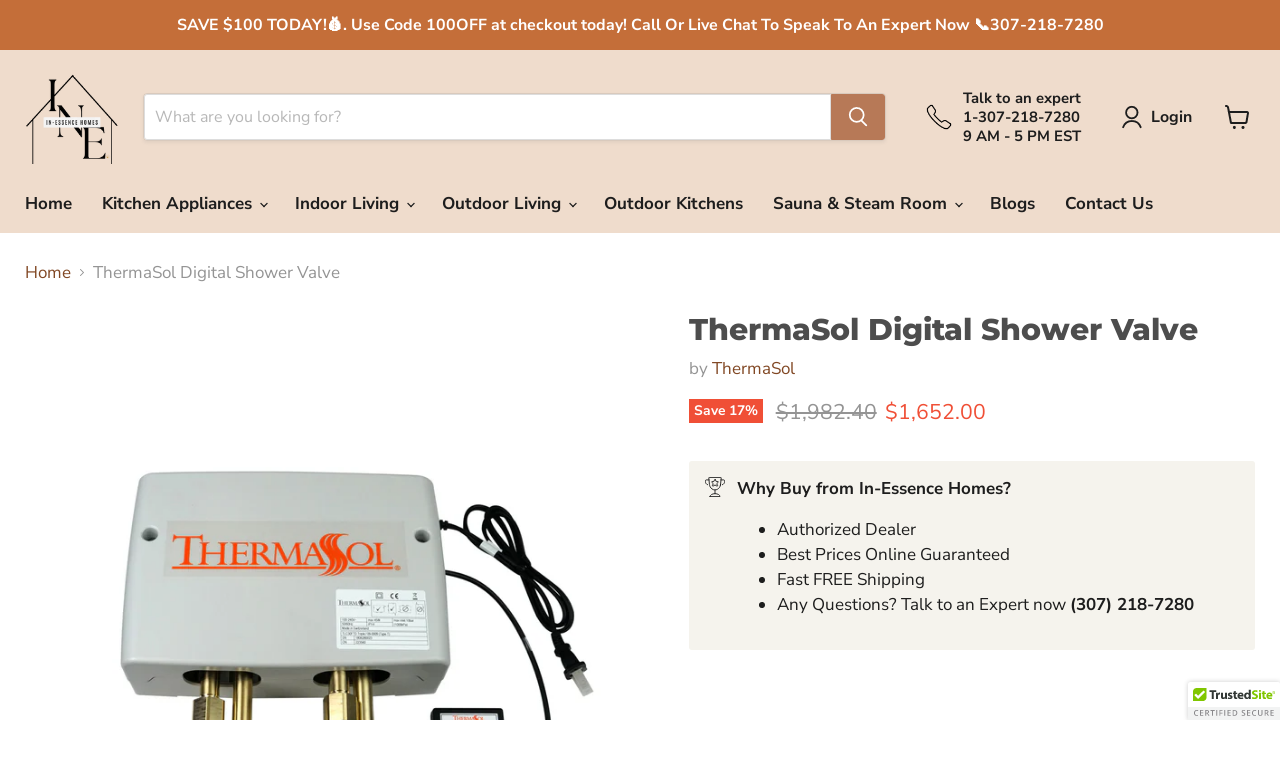

--- FILE ---
content_type: text/html; charset=utf-8
request_url: https://www.inessencehomes.com/products/thermasol-digital-shower-valve
body_size: 61147
content:
<!doctype html>
<html class="no-js no-touch" lang="en">
  <head>

    <!-- Google tag (gtag.js) -->
<script async src="https://www.googletagmanager.com/gtag/js?id=AW-16537045789"></script>
<script>
  window.dataLayer = window.dataLayer || [];
  function gtag(){dataLayer.push(arguments);}
  gtag('js', new Date());

  gtag('config', 'AW-16537045789');
</script>


    
    <meta charset="utf-8">
    <meta http-equiv="x-ua-compatible" content="IE=edge">

    <link rel="preconnect" href="https://cdn.shopify.com">
    <link rel="preconnect" href="https://fonts.shopifycdn.com">
    <link rel="preconnect" href="https://v.shopify.com">
    <link rel="preconnect" href="https://cdn.shopifycloud.com">

    <title>ThermaSol Digital Shower Valve — In-Essence Homes</title>

    
      <meta name="description" content="Description Steam Shower, Digital Valve, 3 Output The Smart Digital Shower Valve allows precision control of water volume and exact temperatures. With a minimalist look desired by top architects, ThermaSol’s Digital Shower eliminates the need for exposed valves and trims. Designed to be concealed in walls the Digital V">
    

    
      <link rel="shortcut icon" href="//www.inessencehomes.com/cdn/shop/files/HOMES_FINAL_32x32_a832f9de-3acb-4fd5-a38d-b761259ab74b_32x32.png?v=1708006493" type="image/png">
    

    
      <link rel="canonical" href="https://www.inessencehomes.com/products/thermasol-digital-shower-valve" />
    

    <meta name="viewport" content="width=device-width">

    
    





<meta property="og:site_name" content="In-Essence Homes">
<meta property="og:url" content="https://www.inessencehomes.com/products/thermasol-digital-shower-valve">
<meta property="og:title" content="ThermaSol Digital Shower Valve">
<meta property="og:type" content="product">
<meta property="og:description" content="Description Steam Shower, Digital Valve, 3 Output The Smart Digital Shower Valve allows precision control of water volume and exact temperatures. With a minimalist look desired by top architects, ThermaSol’s Digital Shower eliminates the need for exposed valves and trims. Designed to be concealed in walls the Digital V">




    
    
    

    
    
    <meta
      property="og:image"
      content="https://www.inessencehomes.com/cdn/shop/files/tds-3000_1200x1200.jpg?v=1689938337"
    />
    <meta
      property="og:image:secure_url"
      content="https://www.inessencehomes.com/cdn/shop/files/tds-3000_1200x1200.jpg?v=1689938337"
    />
    <meta property="og:image:width" content="1200" />
    <meta property="og:image:height" content="1200" />
    
    
    <meta property="og:image:alt" content="Social media image" />
  












<meta name="twitter:title" content="ThermaSol Digital Shower Valve">
<meta name="twitter:description" content="Description Steam Shower, Digital Valve, 3 Output The Smart Digital Shower Valve allows precision control of water volume and exact temperatures. With a minimalist look desired by top architects, ThermaSol’s Digital Shower eliminates the need for exposed valves and trims. Designed to be concealed in walls the Digital V">


    
    
    
      
      
      <meta name="twitter:card" content="summary">
    
    
    <meta
      property="twitter:image"
      content="https://www.inessencehomes.com/cdn/shop/files/tds-3000_1200x1200_crop_center.jpg?v=1689938337"
    />
    <meta property="twitter:image:width" content="1200" />
    <meta property="twitter:image:height" content="1200" />
    
    
    <meta property="twitter:image:alt" content="Social media image" />
  



    <link rel="preload" href="//www.inessencehomes.com/cdn/fonts/nunito_sans/nunitosans_n7.25d963ed46da26098ebeab731e90d8802d989fa5.woff2" as="font" crossorigin="anonymous">
    <link rel="preload" as="style" href="//www.inessencehomes.com/cdn/shop/t/12/assets/theme.css?v=159694518733809514471759332641">

    <script>window.performance && window.performance.mark && window.performance.mark('shopify.content_for_header.start');</script><meta name="google-site-verification" content="qJueHrLBdyiSOO9mzZx3hU8fhh2MTr8K9vuiy8K9kcc">
<meta id="shopify-digital-wallet" name="shopify-digital-wallet" content="/58387890249/digital_wallets/dialog">
<meta name="shopify-checkout-api-token" content="b575cd0dc08c88ac92996f26d3a03bcf">
<meta id="in-context-paypal-metadata" data-shop-id="58387890249" data-venmo-supported="true" data-environment="production" data-locale="en_US" data-paypal-v4="true" data-currency="USD">
<link rel="alternate" type="application/json+oembed" href="https://www.inessencehomes.com/products/thermasol-digital-shower-valve.oembed">
<script async="async" src="/checkouts/internal/preloads.js?locale=en-US"></script>
<link rel="preconnect" href="https://shop.app" crossorigin="anonymous">
<script async="async" src="https://shop.app/checkouts/internal/preloads.js?locale=en-US&shop_id=58387890249" crossorigin="anonymous"></script>
<script id="apple-pay-shop-capabilities" type="application/json">{"shopId":58387890249,"countryCode":"US","currencyCode":"USD","merchantCapabilities":["supports3DS"],"merchantId":"gid:\/\/shopify\/Shop\/58387890249","merchantName":"In-Essence Homes","requiredBillingContactFields":["postalAddress","email","phone"],"requiredShippingContactFields":["postalAddress","email","phone"],"shippingType":"shipping","supportedNetworks":["visa","masterCard","amex","discover","elo","jcb"],"total":{"type":"pending","label":"In-Essence Homes","amount":"1.00"},"shopifyPaymentsEnabled":true,"supportsSubscriptions":true}</script>
<script id="shopify-features" type="application/json">{"accessToken":"b575cd0dc08c88ac92996f26d3a03bcf","betas":["rich-media-storefront-analytics"],"domain":"www.inessencehomes.com","predictiveSearch":true,"shopId":58387890249,"locale":"en"}</script>
<script>var Shopify = Shopify || {};
Shopify.shop = "inessencehomes.myshopify.com";
Shopify.locale = "en";
Shopify.currency = {"active":"USD","rate":"1.0"};
Shopify.country = "US";
Shopify.theme = {"name":"Updated copy of Updated copy of Empire","id":133399740489,"schema_name":"Empire","schema_version":"11.1.1","theme_store_id":838,"role":"main"};
Shopify.theme.handle = "null";
Shopify.theme.style = {"id":null,"handle":null};
Shopify.cdnHost = "www.inessencehomes.com/cdn";
Shopify.routes = Shopify.routes || {};
Shopify.routes.root = "/";</script>
<script type="module">!function(o){(o.Shopify=o.Shopify||{}).modules=!0}(window);</script>
<script>!function(o){function n(){var o=[];function n(){o.push(Array.prototype.slice.apply(arguments))}return n.q=o,n}var t=o.Shopify=o.Shopify||{};t.loadFeatures=n(),t.autoloadFeatures=n()}(window);</script>
<script>
  window.ShopifyPay = window.ShopifyPay || {};
  window.ShopifyPay.apiHost = "shop.app\/pay";
  window.ShopifyPay.redirectState = null;
</script>
<script id="shop-js-analytics" type="application/json">{"pageType":"product"}</script>
<script defer="defer" async type="module" src="//www.inessencehomes.com/cdn/shopifycloud/shop-js/modules/v2/client.init-shop-cart-sync_IZsNAliE.en.esm.js"></script>
<script defer="defer" async type="module" src="//www.inessencehomes.com/cdn/shopifycloud/shop-js/modules/v2/chunk.common_0OUaOowp.esm.js"></script>
<script type="module">
  await import("//www.inessencehomes.com/cdn/shopifycloud/shop-js/modules/v2/client.init-shop-cart-sync_IZsNAliE.en.esm.js");
await import("//www.inessencehomes.com/cdn/shopifycloud/shop-js/modules/v2/chunk.common_0OUaOowp.esm.js");

  window.Shopify.SignInWithShop?.initShopCartSync?.({"fedCMEnabled":true,"windoidEnabled":true});

</script>
<script defer="defer" async type="module" src="//www.inessencehomes.com/cdn/shopifycloud/shop-js/modules/v2/client.payment-terms_CNlwjfZz.en.esm.js"></script>
<script defer="defer" async type="module" src="//www.inessencehomes.com/cdn/shopifycloud/shop-js/modules/v2/chunk.common_0OUaOowp.esm.js"></script>
<script defer="defer" async type="module" src="//www.inessencehomes.com/cdn/shopifycloud/shop-js/modules/v2/chunk.modal_CGo_dVj3.esm.js"></script>
<script type="module">
  await import("//www.inessencehomes.com/cdn/shopifycloud/shop-js/modules/v2/client.payment-terms_CNlwjfZz.en.esm.js");
await import("//www.inessencehomes.com/cdn/shopifycloud/shop-js/modules/v2/chunk.common_0OUaOowp.esm.js");
await import("//www.inessencehomes.com/cdn/shopifycloud/shop-js/modules/v2/chunk.modal_CGo_dVj3.esm.js");

  
</script>
<script>
  window.Shopify = window.Shopify || {};
  if (!window.Shopify.featureAssets) window.Shopify.featureAssets = {};
  window.Shopify.featureAssets['shop-js'] = {"shop-cart-sync":["modules/v2/client.shop-cart-sync_DLOhI_0X.en.esm.js","modules/v2/chunk.common_0OUaOowp.esm.js"],"init-fed-cm":["modules/v2/client.init-fed-cm_C6YtU0w6.en.esm.js","modules/v2/chunk.common_0OUaOowp.esm.js"],"shop-button":["modules/v2/client.shop-button_BCMx7GTG.en.esm.js","modules/v2/chunk.common_0OUaOowp.esm.js"],"shop-cash-offers":["modules/v2/client.shop-cash-offers_BT26qb5j.en.esm.js","modules/v2/chunk.common_0OUaOowp.esm.js","modules/v2/chunk.modal_CGo_dVj3.esm.js"],"init-windoid":["modules/v2/client.init-windoid_B9PkRMql.en.esm.js","modules/v2/chunk.common_0OUaOowp.esm.js"],"init-shop-email-lookup-coordinator":["modules/v2/client.init-shop-email-lookup-coordinator_DZkqjsbU.en.esm.js","modules/v2/chunk.common_0OUaOowp.esm.js"],"shop-toast-manager":["modules/v2/client.shop-toast-manager_Di2EnuM7.en.esm.js","modules/v2/chunk.common_0OUaOowp.esm.js"],"shop-login-button":["modules/v2/client.shop-login-button_BtqW_SIO.en.esm.js","modules/v2/chunk.common_0OUaOowp.esm.js","modules/v2/chunk.modal_CGo_dVj3.esm.js"],"avatar":["modules/v2/client.avatar_BTnouDA3.en.esm.js"],"pay-button":["modules/v2/client.pay-button_CWa-C9R1.en.esm.js","modules/v2/chunk.common_0OUaOowp.esm.js"],"init-shop-cart-sync":["modules/v2/client.init-shop-cart-sync_IZsNAliE.en.esm.js","modules/v2/chunk.common_0OUaOowp.esm.js"],"init-customer-accounts":["modules/v2/client.init-customer-accounts_DenGwJTU.en.esm.js","modules/v2/client.shop-login-button_BtqW_SIO.en.esm.js","modules/v2/chunk.common_0OUaOowp.esm.js","modules/v2/chunk.modal_CGo_dVj3.esm.js"],"init-shop-for-new-customer-accounts":["modules/v2/client.init-shop-for-new-customer-accounts_JdHXxpS9.en.esm.js","modules/v2/client.shop-login-button_BtqW_SIO.en.esm.js","modules/v2/chunk.common_0OUaOowp.esm.js","modules/v2/chunk.modal_CGo_dVj3.esm.js"],"init-customer-accounts-sign-up":["modules/v2/client.init-customer-accounts-sign-up_D6__K_p8.en.esm.js","modules/v2/client.shop-login-button_BtqW_SIO.en.esm.js","modules/v2/chunk.common_0OUaOowp.esm.js","modules/v2/chunk.modal_CGo_dVj3.esm.js"],"checkout-modal":["modules/v2/client.checkout-modal_C_ZQDY6s.en.esm.js","modules/v2/chunk.common_0OUaOowp.esm.js","modules/v2/chunk.modal_CGo_dVj3.esm.js"],"shop-follow-button":["modules/v2/client.shop-follow-button_XetIsj8l.en.esm.js","modules/v2/chunk.common_0OUaOowp.esm.js","modules/v2/chunk.modal_CGo_dVj3.esm.js"],"lead-capture":["modules/v2/client.lead-capture_DvA72MRN.en.esm.js","modules/v2/chunk.common_0OUaOowp.esm.js","modules/v2/chunk.modal_CGo_dVj3.esm.js"],"shop-login":["modules/v2/client.shop-login_ClXNxyh6.en.esm.js","modules/v2/chunk.common_0OUaOowp.esm.js","modules/v2/chunk.modal_CGo_dVj3.esm.js"],"payment-terms":["modules/v2/client.payment-terms_CNlwjfZz.en.esm.js","modules/v2/chunk.common_0OUaOowp.esm.js","modules/v2/chunk.modal_CGo_dVj3.esm.js"]};
</script>
<script>(function() {
  var isLoaded = false;
  function asyncLoad() {
    if (isLoaded) return;
    isLoaded = true;
    var urls = ["https:\/\/trust.conversionbear.com\/script?app=trust_badge\u0026shop=inessencehomes.myshopify.com","\/\/cdn.trustedsite.com\/js\/partner-shopify.js?shop=inessencehomes.myshopify.com","https:\/\/ecommplugins-scripts.trustpilot.com\/v2.1\/js\/header.min.js?settings=eyJrZXkiOiJ2R0pFVUc5Y0RlbzNMc29lIiwicyI6InNrdSJ9\u0026shop=inessencehomes.myshopify.com","https:\/\/ecommplugins-trustboxsettings.trustpilot.com\/inessencehomes.myshopify.com.js?settings=1714397446686\u0026shop=inessencehomes.myshopify.com","https:\/\/widget.trustpilot.com\/bootstrap\/v5\/tp.widget.sync.bootstrap.min.js?shop=inessencehomes.myshopify.com","https:\/\/app.cpscentral.com\/admside\/js\/Shopify_App\/shopify.js?shop=inessencehomes.myshopify.com","https:\/\/app.cpscentral.com\/admside\/js\/Shopify_App\/shopify_cart.js?shop=inessencehomes.myshopify.com","https:\/\/cdn.recapture.io\/sdk\/v1\/shopify-recapture.min.js?api_key=ws3yx6c6\u0026shop=inessencehomes.myshopify.com","https:\/\/tools.luckyorange.com\/core\/lo.js?site-id=143d8962\u0026shop=inessencehomes.myshopify.com","https:\/\/s3.eu-west-1.amazonaws.com\/production-klarna-il-shopify-osm\/c5d48ab3820eab838873c316eafdfb589eafb1ff\/inessencehomes.myshopify.com-1728367166829.js?shop=inessencehomes.myshopify.com"];
    for (var i = 0; i < urls.length; i++) {
      var s = document.createElement('script');
      s.type = 'text/javascript';
      s.async = true;
      s.src = urls[i];
      var x = document.getElementsByTagName('script')[0];
      x.parentNode.insertBefore(s, x);
    }
  };
  if(window.attachEvent) {
    window.attachEvent('onload', asyncLoad);
  } else {
    window.addEventListener('load', asyncLoad, false);
  }
})();</script>
<script id="__st">var __st={"a":58387890249,"offset":0,"reqid":"56838a6d-a319-4546-97a4-67a46e997fbf-1768466278","pageurl":"www.inessencehomes.com\/products\/thermasol-digital-shower-valve","u":"65aa5cecb388","p":"product","rtyp":"product","rid":6909465067593};</script>
<script>window.ShopifyPaypalV4VisibilityTracking = true;</script>
<script id="captcha-bootstrap">!function(){'use strict';const t='contact',e='account',n='new_comment',o=[[t,t],['blogs',n],['comments',n],[t,'customer']],c=[[e,'customer_login'],[e,'guest_login'],[e,'recover_customer_password'],[e,'create_customer']],r=t=>t.map((([t,e])=>`form[action*='/${t}']:not([data-nocaptcha='true']) input[name='form_type'][value='${e}']`)).join(','),a=t=>()=>t?[...document.querySelectorAll(t)].map((t=>t.form)):[];function s(){const t=[...o],e=r(t);return a(e)}const i='password',u='form_key',d=['recaptcha-v3-token','g-recaptcha-response','h-captcha-response',i],f=()=>{try{return window.sessionStorage}catch{return}},m='__shopify_v',_=t=>t.elements[u];function p(t,e,n=!1){try{const o=window.sessionStorage,c=JSON.parse(o.getItem(e)),{data:r}=function(t){const{data:e,action:n}=t;return t[m]||n?{data:e,action:n}:{data:t,action:n}}(c);for(const[e,n]of Object.entries(r))t.elements[e]&&(t.elements[e].value=n);n&&o.removeItem(e)}catch(o){console.error('form repopulation failed',{error:o})}}const l='form_type',E='cptcha';function T(t){t.dataset[E]=!0}const w=window,h=w.document,L='Shopify',v='ce_forms',y='captcha';let A=!1;((t,e)=>{const n=(g='f06e6c50-85a8-45c8-87d0-21a2b65856fe',I='https://cdn.shopify.com/shopifycloud/storefront-forms-hcaptcha/ce_storefront_forms_captcha_hcaptcha.v1.5.2.iife.js',D={infoText:'Protected by hCaptcha',privacyText:'Privacy',termsText:'Terms'},(t,e,n)=>{const o=w[L][v],c=o.bindForm;if(c)return c(t,g,e,D).then(n);var r;o.q.push([[t,g,e,D],n]),r=I,A||(h.body.append(Object.assign(h.createElement('script'),{id:'captcha-provider',async:!0,src:r})),A=!0)});var g,I,D;w[L]=w[L]||{},w[L][v]=w[L][v]||{},w[L][v].q=[],w[L][y]=w[L][y]||{},w[L][y].protect=function(t,e){n(t,void 0,e),T(t)},Object.freeze(w[L][y]),function(t,e,n,w,h,L){const[v,y,A,g]=function(t,e,n){const i=e?o:[],u=t?c:[],d=[...i,...u],f=r(d),m=r(i),_=r(d.filter((([t,e])=>n.includes(e))));return[a(f),a(m),a(_),s()]}(w,h,L),I=t=>{const e=t.target;return e instanceof HTMLFormElement?e:e&&e.form},D=t=>v().includes(t);t.addEventListener('submit',(t=>{const e=I(t);if(!e)return;const n=D(e)&&!e.dataset.hcaptchaBound&&!e.dataset.recaptchaBound,o=_(e),c=g().includes(e)&&(!o||!o.value);(n||c)&&t.preventDefault(),c&&!n&&(function(t){try{if(!f())return;!function(t){const e=f();if(!e)return;const n=_(t);if(!n)return;const o=n.value;o&&e.removeItem(o)}(t);const e=Array.from(Array(32),(()=>Math.random().toString(36)[2])).join('');!function(t,e){_(t)||t.append(Object.assign(document.createElement('input'),{type:'hidden',name:u})),t.elements[u].value=e}(t,e),function(t,e){const n=f();if(!n)return;const o=[...t.querySelectorAll(`input[type='${i}']`)].map((({name:t})=>t)),c=[...d,...o],r={};for(const[a,s]of new FormData(t).entries())c.includes(a)||(r[a]=s);n.setItem(e,JSON.stringify({[m]:1,action:t.action,data:r}))}(t,e)}catch(e){console.error('failed to persist form',e)}}(e),e.submit())}));const S=(t,e)=>{t&&!t.dataset[E]&&(n(t,e.some((e=>e===t))),T(t))};for(const o of['focusin','change'])t.addEventListener(o,(t=>{const e=I(t);D(e)&&S(e,y())}));const B=e.get('form_key'),M=e.get(l),P=B&&M;t.addEventListener('DOMContentLoaded',(()=>{const t=y();if(P)for(const e of t)e.elements[l].value===M&&p(e,B);[...new Set([...A(),...v().filter((t=>'true'===t.dataset.shopifyCaptcha))])].forEach((e=>S(e,t)))}))}(h,new URLSearchParams(w.location.search),n,t,e,['guest_login'])})(!0,!0)}();</script>
<script integrity="sha256-4kQ18oKyAcykRKYeNunJcIwy7WH5gtpwJnB7kiuLZ1E=" data-source-attribution="shopify.loadfeatures" defer="defer" src="//www.inessencehomes.com/cdn/shopifycloud/storefront/assets/storefront/load_feature-a0a9edcb.js" crossorigin="anonymous"></script>
<script crossorigin="anonymous" defer="defer" src="//www.inessencehomes.com/cdn/shopifycloud/storefront/assets/shopify_pay/storefront-65b4c6d7.js?v=20250812"></script>
<script data-source-attribution="shopify.dynamic_checkout.dynamic.init">var Shopify=Shopify||{};Shopify.PaymentButton=Shopify.PaymentButton||{isStorefrontPortableWallets:!0,init:function(){window.Shopify.PaymentButton.init=function(){};var t=document.createElement("script");t.src="https://www.inessencehomes.com/cdn/shopifycloud/portable-wallets/latest/portable-wallets.en.js",t.type="module",document.head.appendChild(t)}};
</script>
<script data-source-attribution="shopify.dynamic_checkout.buyer_consent">
  function portableWalletsHideBuyerConsent(e){var t=document.getElementById("shopify-buyer-consent"),n=document.getElementById("shopify-subscription-policy-button");t&&n&&(t.classList.add("hidden"),t.setAttribute("aria-hidden","true"),n.removeEventListener("click",e))}function portableWalletsShowBuyerConsent(e){var t=document.getElementById("shopify-buyer-consent"),n=document.getElementById("shopify-subscription-policy-button");t&&n&&(t.classList.remove("hidden"),t.removeAttribute("aria-hidden"),n.addEventListener("click",e))}window.Shopify?.PaymentButton&&(window.Shopify.PaymentButton.hideBuyerConsent=portableWalletsHideBuyerConsent,window.Shopify.PaymentButton.showBuyerConsent=portableWalletsShowBuyerConsent);
</script>
<script>
  function portableWalletsCleanup(e){e&&e.src&&console.error("Failed to load portable wallets script "+e.src);var t=document.querySelectorAll("shopify-accelerated-checkout .shopify-payment-button__skeleton, shopify-accelerated-checkout-cart .wallet-cart-button__skeleton"),e=document.getElementById("shopify-buyer-consent");for(let e=0;e<t.length;e++)t[e].remove();e&&e.remove()}function portableWalletsNotLoadedAsModule(e){e instanceof ErrorEvent&&"string"==typeof e.message&&e.message.includes("import.meta")&&"string"==typeof e.filename&&e.filename.includes("portable-wallets")&&(window.removeEventListener("error",portableWalletsNotLoadedAsModule),window.Shopify.PaymentButton.failedToLoad=e,"loading"===document.readyState?document.addEventListener("DOMContentLoaded",window.Shopify.PaymentButton.init):window.Shopify.PaymentButton.init())}window.addEventListener("error",portableWalletsNotLoadedAsModule);
</script>

<script type="module" src="https://www.inessencehomes.com/cdn/shopifycloud/portable-wallets/latest/portable-wallets.en.js" onError="portableWalletsCleanup(this)" crossorigin="anonymous"></script>
<script nomodule>
  document.addEventListener("DOMContentLoaded", portableWalletsCleanup);
</script>

<link id="shopify-accelerated-checkout-styles" rel="stylesheet" media="screen" href="https://www.inessencehomes.com/cdn/shopifycloud/portable-wallets/latest/accelerated-checkout-backwards-compat.css" crossorigin="anonymous">
<style id="shopify-accelerated-checkout-cart">
        #shopify-buyer-consent {
  margin-top: 1em;
  display: inline-block;
  width: 100%;
}

#shopify-buyer-consent.hidden {
  display: none;
}

#shopify-subscription-policy-button {
  background: none;
  border: none;
  padding: 0;
  text-decoration: underline;
  font-size: inherit;
  cursor: pointer;
}

#shopify-subscription-policy-button::before {
  box-shadow: none;
}

      </style>

<script>window.performance && window.performance.mark && window.performance.mark('shopify.content_for_header.end');</script>

    <link href="//www.inessencehomes.com/cdn/shop/t/12/assets/theme.css?v=159694518733809514471759332641" rel="stylesheet" type="text/css" media="all" />

    
      <link href="//www.inessencehomes.com/cdn/shop/t/12/assets/ripple.css?v=100240391239311985871728367004" rel="stylesheet" type="text/css" media="all" />
    

    
    <script>
      window.Theme = window.Theme || {};
      window.Theme.version = '11.1.1';
      window.Theme.name = 'Empire';
      window.Theme.routes = {
        "root_url": "/",
        "account_url": "/account",
        "account_login_url": "/account/login",
        "account_logout_url": "/account/logout",
        "account_register_url": "/account/register",
        "account_addresses_url": "/account/addresses",
        "collections_url": "/collections",
        "all_products_collection_url": "/collections/all",
        "search_url": "/search",
        "predictive_search_url": "/search/suggest",
        "cart_url": "/cart",
        "cart_add_url": "/cart/add",
        "cart_change_url": "/cart/change",
        "cart_clear_url": "/cart/clear",
        "product_recommendations_url": "/recommendations/products",
      };
    </script>
    

  <!-- BEGIN app block: shopify://apps/judge-me-reviews/blocks/judgeme_core/61ccd3b1-a9f2-4160-9fe9-4fec8413e5d8 --><!-- Start of Judge.me Core -->






<link rel="dns-prefetch" href="https://cdnwidget.judge.me">
<link rel="dns-prefetch" href="https://cdn.judge.me">
<link rel="dns-prefetch" href="https://cdn1.judge.me">
<link rel="dns-prefetch" href="https://api.judge.me">

<script data-cfasync='false' class='jdgm-settings-script'>window.jdgmSettings={"pagination":5,"disable_web_reviews":false,"badge_no_review_text":"No reviews","badge_n_reviews_text":"{{ n }} review/reviews","hide_badge_preview_if_no_reviews":true,"badge_hide_text":false,"enforce_center_preview_badge":false,"widget_title":"Customer Reviews","widget_open_form_text":"Write a review","widget_close_form_text":"Cancel review","widget_refresh_page_text":"Refresh page","widget_summary_text":"Based on {{ number_of_reviews }} review/reviews","widget_no_review_text":"Be the first to write a review","widget_name_field_text":"Display name","widget_verified_name_field_text":"Verified Name (public)","widget_name_placeholder_text":"Display name","widget_required_field_error_text":"This field is required.","widget_email_field_text":"Email address","widget_verified_email_field_text":"Verified Email (private, can not be edited)","widget_email_placeholder_text":"Your email address","widget_email_field_error_text":"Please enter a valid email address.","widget_rating_field_text":"Rating","widget_review_title_field_text":"Review Title","widget_review_title_placeholder_text":"Give your review a title","widget_review_body_field_text":"Review content","widget_review_body_placeholder_text":"Start writing here...","widget_pictures_field_text":"Picture/Video (optional)","widget_submit_review_text":"Submit Review","widget_submit_verified_review_text":"Submit Verified Review","widget_submit_success_msg_with_auto_publish":"Thank you! Please refresh the page in a few moments to see your review. You can remove or edit your review by logging into \u003ca href='https://judge.me/login' target='_blank' rel='nofollow noopener'\u003eJudge.me\u003c/a\u003e","widget_submit_success_msg_no_auto_publish":"Thank you! Your review will be published as soon as it is approved by the shop admin. You can remove or edit your review by logging into \u003ca href='https://judge.me/login' target='_blank' rel='nofollow noopener'\u003eJudge.me\u003c/a\u003e","widget_show_default_reviews_out_of_total_text":"Showing {{ n_reviews_shown }} out of {{ n_reviews }} reviews.","widget_show_all_link_text":"Show all","widget_show_less_link_text":"Show less","widget_author_said_text":"{{ reviewer_name }} said:","widget_days_text":"{{ n }} days ago","widget_weeks_text":"{{ n }} week/weeks ago","widget_months_text":"{{ n }} month/months ago","widget_years_text":"{{ n }} year/years ago","widget_yesterday_text":"Yesterday","widget_today_text":"Today","widget_replied_text":"\u003e\u003e {{ shop_name }} replied:","widget_read_more_text":"Read more","widget_reviewer_name_as_initial":"","widget_rating_filter_color":"#fbcd0a","widget_rating_filter_see_all_text":"See all reviews","widget_sorting_most_recent_text":"Most Recent","widget_sorting_highest_rating_text":"Highest Rating","widget_sorting_lowest_rating_text":"Lowest Rating","widget_sorting_with_pictures_text":"Only Pictures","widget_sorting_most_helpful_text":"Most Helpful","widget_open_question_form_text":"Ask a question","widget_reviews_subtab_text":"Reviews","widget_questions_subtab_text":"Questions","widget_question_label_text":"Question","widget_answer_label_text":"Answer","widget_question_placeholder_text":"Write your question here","widget_submit_question_text":"Submit Question","widget_question_submit_success_text":"Thank you for your question! We will notify you once it gets answered.","verified_badge_text":"Verified","verified_badge_bg_color":"","verified_badge_text_color":"","verified_badge_placement":"left-of-reviewer-name","widget_review_max_height":"","widget_hide_border":false,"widget_social_share":false,"widget_thumb":false,"widget_review_location_show":false,"widget_location_format":"","all_reviews_include_out_of_store_products":true,"all_reviews_out_of_store_text":"(out of store)","all_reviews_pagination":100,"all_reviews_product_name_prefix_text":"about","enable_review_pictures":true,"enable_question_anwser":false,"widget_theme":"default","review_date_format":"mm/dd/yyyy","default_sort_method":"most-recent","widget_product_reviews_subtab_text":"Product Reviews","widget_shop_reviews_subtab_text":"Shop Reviews","widget_other_products_reviews_text":"Reviews for other products","widget_store_reviews_subtab_text":"Store reviews","widget_no_store_reviews_text":"This store hasn't received any reviews yet","widget_web_restriction_product_reviews_text":"This product hasn't received any reviews yet","widget_no_items_text":"No items found","widget_show_more_text":"Show more","widget_write_a_store_review_text":"Write a Store Review","widget_other_languages_heading":"Reviews in Other Languages","widget_translate_review_text":"Translate review to {{ language }}","widget_translating_review_text":"Translating...","widget_show_original_translation_text":"Show original ({{ language }})","widget_translate_review_failed_text":"Review couldn't be translated.","widget_translate_review_retry_text":"Retry","widget_translate_review_try_again_later_text":"Try again later","show_product_url_for_grouped_product":false,"widget_sorting_pictures_first_text":"Pictures First","show_pictures_on_all_rev_page_mobile":false,"show_pictures_on_all_rev_page_desktop":false,"floating_tab_hide_mobile_install_preference":false,"floating_tab_button_name":"★ Reviews","floating_tab_title":"Let customers speak for us","floating_tab_button_color":"","floating_tab_button_background_color":"","floating_tab_url":"","floating_tab_url_enabled":false,"floating_tab_tab_style":"text","all_reviews_text_badge_text":"Customers rate us {{ shop.metafields.judgeme.all_reviews_rating | round: 1 }}/5 based on {{ shop.metafields.judgeme.all_reviews_count }} reviews.","all_reviews_text_badge_text_branded_style":"{{ shop.metafields.judgeme.all_reviews_rating | round: 1 }} out of 5 stars based on {{ shop.metafields.judgeme.all_reviews_count }} reviews","is_all_reviews_text_badge_a_link":false,"show_stars_for_all_reviews_text_badge":false,"all_reviews_text_badge_url":"","all_reviews_text_style":"text","all_reviews_text_color_style":"judgeme_brand_color","all_reviews_text_color":"#108474","all_reviews_text_show_jm_brand":true,"featured_carousel_show_header":true,"featured_carousel_title":"Let customers speak for us","testimonials_carousel_title":"Customers are saying","videos_carousel_title":"Real customer stories","cards_carousel_title":"Customers are saying","featured_carousel_count_text":"from {{ n }} reviews","featured_carousel_add_link_to_all_reviews_page":false,"featured_carousel_url":"","featured_carousel_show_images":true,"featured_carousel_autoslide_interval":5,"featured_carousel_arrows_on_the_sides":false,"featured_carousel_height":250,"featured_carousel_width":80,"featured_carousel_image_size":0,"featured_carousel_image_height":250,"featured_carousel_arrow_color":"#eeeeee","verified_count_badge_style":"vintage","verified_count_badge_orientation":"horizontal","verified_count_badge_color_style":"judgeme_brand_color","verified_count_badge_color":"#108474","is_verified_count_badge_a_link":false,"verified_count_badge_url":"","verified_count_badge_show_jm_brand":true,"widget_rating_preset_default":5,"widget_first_sub_tab":"product-reviews","widget_show_histogram":true,"widget_histogram_use_custom_color":false,"widget_pagination_use_custom_color":false,"widget_star_use_custom_color":false,"widget_verified_badge_use_custom_color":false,"widget_write_review_use_custom_color":false,"picture_reminder_submit_button":"Upload Pictures","enable_review_videos":false,"mute_video_by_default":false,"widget_sorting_videos_first_text":"Videos First","widget_review_pending_text":"Pending","featured_carousel_items_for_large_screen":3,"social_share_options_order":"Facebook,Twitter","remove_microdata_snippet":true,"disable_json_ld":false,"enable_json_ld_products":false,"preview_badge_show_question_text":false,"preview_badge_no_question_text":"No questions","preview_badge_n_question_text":"{{ number_of_questions }} question/questions","qa_badge_show_icon":false,"qa_badge_position":"same-row","remove_judgeme_branding":false,"widget_add_search_bar":false,"widget_search_bar_placeholder":"Search","widget_sorting_verified_only_text":"Verified only","featured_carousel_theme":"default","featured_carousel_show_rating":true,"featured_carousel_show_title":true,"featured_carousel_show_body":true,"featured_carousel_show_date":false,"featured_carousel_show_reviewer":true,"featured_carousel_show_product":false,"featured_carousel_header_background_color":"#108474","featured_carousel_header_text_color":"#ffffff","featured_carousel_name_product_separator":"reviewed","featured_carousel_full_star_background":"#108474","featured_carousel_empty_star_background":"#dadada","featured_carousel_vertical_theme_background":"#f9fafb","featured_carousel_verified_badge_enable":true,"featured_carousel_verified_badge_color":"#108474","featured_carousel_border_style":"round","featured_carousel_review_line_length_limit":3,"featured_carousel_more_reviews_button_text":"Read more reviews","featured_carousel_view_product_button_text":"View product","all_reviews_page_load_reviews_on":"scroll","all_reviews_page_load_more_text":"Load More Reviews","disable_fb_tab_reviews":false,"enable_ajax_cdn_cache":false,"widget_advanced_speed_features":5,"widget_public_name_text":"displayed publicly like","default_reviewer_name":"John Smith","default_reviewer_name_has_non_latin":true,"widget_reviewer_anonymous":"Anonymous","medals_widget_title":"Judge.me Review Medals","medals_widget_background_color":"#f9fafb","medals_widget_position":"footer_all_pages","medals_widget_border_color":"#f9fafb","medals_widget_verified_text_position":"left","medals_widget_use_monochromatic_version":false,"medals_widget_elements_color":"#108474","show_reviewer_avatar":true,"widget_invalid_yt_video_url_error_text":"Not a YouTube video URL","widget_max_length_field_error_text":"Please enter no more than {0} characters.","widget_show_country_flag":false,"widget_show_collected_via_shop_app":true,"widget_verified_by_shop_badge_style":"light","widget_verified_by_shop_text":"Verified by Shop","widget_show_photo_gallery":false,"widget_load_with_code_splitting":true,"widget_ugc_install_preference":false,"widget_ugc_title":"Made by us, Shared by you","widget_ugc_subtitle":"Tag us to see your picture featured in our page","widget_ugc_arrows_color":"#ffffff","widget_ugc_primary_button_text":"Buy Now","widget_ugc_primary_button_background_color":"#108474","widget_ugc_primary_button_text_color":"#ffffff","widget_ugc_primary_button_border_width":"0","widget_ugc_primary_button_border_style":"none","widget_ugc_primary_button_border_color":"#108474","widget_ugc_primary_button_border_radius":"25","widget_ugc_secondary_button_text":"Load More","widget_ugc_secondary_button_background_color":"#ffffff","widget_ugc_secondary_button_text_color":"#108474","widget_ugc_secondary_button_border_width":"2","widget_ugc_secondary_button_border_style":"solid","widget_ugc_secondary_button_border_color":"#108474","widget_ugc_secondary_button_border_radius":"25","widget_ugc_reviews_button_text":"View Reviews","widget_ugc_reviews_button_background_color":"#ffffff","widget_ugc_reviews_button_text_color":"#108474","widget_ugc_reviews_button_border_width":"2","widget_ugc_reviews_button_border_style":"solid","widget_ugc_reviews_button_border_color":"#108474","widget_ugc_reviews_button_border_radius":"25","widget_ugc_reviews_button_link_to":"judgeme-reviews-page","widget_ugc_show_post_date":true,"widget_ugc_max_width":"800","widget_rating_metafield_value_type":true,"widget_primary_color":"#108474","widget_enable_secondary_color":false,"widget_secondary_color":"#edf5f5","widget_summary_average_rating_text":"{{ average_rating }} out of 5","widget_media_grid_title":"Customer photos \u0026 videos","widget_media_grid_see_more_text":"See more","widget_round_style":false,"widget_show_product_medals":true,"widget_verified_by_judgeme_text":"Verified by Judge.me","widget_show_store_medals":true,"widget_verified_by_judgeme_text_in_store_medals":"Verified by Judge.me","widget_media_field_exceed_quantity_message":"Sorry, we can only accept {{ max_media }} for one review.","widget_media_field_exceed_limit_message":"{{ file_name }} is too large, please select a {{ media_type }} less than {{ size_limit }}MB.","widget_review_submitted_text":"Review Submitted!","widget_question_submitted_text":"Question Submitted!","widget_close_form_text_question":"Cancel","widget_write_your_answer_here_text":"Write your answer here","widget_enabled_branded_link":true,"widget_show_collected_by_judgeme":true,"widget_reviewer_name_color":"","widget_write_review_text_color":"","widget_write_review_bg_color":"","widget_collected_by_judgeme_text":"collected by Judge.me","widget_pagination_type":"standard","widget_load_more_text":"Load More","widget_load_more_color":"#108474","widget_full_review_text":"Full Review","widget_read_more_reviews_text":"Read More Reviews","widget_read_questions_text":"Read Questions","widget_questions_and_answers_text":"Questions \u0026 Answers","widget_verified_by_text":"Verified by","widget_verified_text":"Verified","widget_number_of_reviews_text":"{{ number_of_reviews }} reviews","widget_back_button_text":"Back","widget_next_button_text":"Next","widget_custom_forms_filter_button":"Filters","custom_forms_style":"horizontal","widget_show_review_information":false,"how_reviews_are_collected":"How reviews are collected?","widget_show_review_keywords":false,"widget_gdpr_statement":"How we use your data: We'll only contact you about the review you left, and only if necessary. By submitting your review, you agree to Judge.me's \u003ca href='https://judge.me/terms' target='_blank' rel='nofollow noopener'\u003eterms\u003c/a\u003e, \u003ca href='https://judge.me/privacy' target='_blank' rel='nofollow noopener'\u003eprivacy\u003c/a\u003e and \u003ca href='https://judge.me/content-policy' target='_blank' rel='nofollow noopener'\u003econtent\u003c/a\u003e policies.","widget_multilingual_sorting_enabled":false,"widget_translate_review_content_enabled":false,"widget_translate_review_content_method":"manual","popup_widget_review_selection":"automatically_with_pictures","popup_widget_round_border_style":true,"popup_widget_show_title":true,"popup_widget_show_body":true,"popup_widget_show_reviewer":false,"popup_widget_show_product":true,"popup_widget_show_pictures":true,"popup_widget_use_review_picture":true,"popup_widget_show_on_home_page":true,"popup_widget_show_on_product_page":true,"popup_widget_show_on_collection_page":true,"popup_widget_show_on_cart_page":true,"popup_widget_position":"bottom_left","popup_widget_first_review_delay":5,"popup_widget_duration":5,"popup_widget_interval":5,"popup_widget_review_count":5,"popup_widget_hide_on_mobile":true,"review_snippet_widget_round_border_style":true,"review_snippet_widget_card_color":"#FFFFFF","review_snippet_widget_slider_arrows_background_color":"#FFFFFF","review_snippet_widget_slider_arrows_color":"#000000","review_snippet_widget_star_color":"#108474","show_product_variant":false,"all_reviews_product_variant_label_text":"Variant: ","widget_show_verified_branding":true,"widget_ai_summary_title":"Customers say","widget_ai_summary_disclaimer":"AI-powered review summary based on recent customer reviews","widget_show_ai_summary":false,"widget_show_ai_summary_bg":false,"widget_show_review_title_input":true,"redirect_reviewers_invited_via_email":"review_widget","request_store_review_after_product_review":false,"request_review_other_products_in_order":false,"review_form_color_scheme":"default","review_form_corner_style":"square","review_form_star_color":{},"review_form_text_color":"#333333","review_form_background_color":"#ffffff","review_form_field_background_color":"#fafafa","review_form_button_color":{},"review_form_button_text_color":"#ffffff","review_form_modal_overlay_color":"#000000","review_content_screen_title_text":"How would you rate this product?","review_content_introduction_text":"We would love it if you would share a bit about your experience.","store_review_form_title_text":"How would you rate this store?","store_review_form_introduction_text":"We would love it if you would share a bit about your experience.","show_review_guidance_text":true,"one_star_review_guidance_text":"Poor","five_star_review_guidance_text":"Great","customer_information_screen_title_text":"About you","customer_information_introduction_text":"Please tell us more about you.","custom_questions_screen_title_text":"Your experience in more detail","custom_questions_introduction_text":"Here are a few questions to help us understand more about your experience.","review_submitted_screen_title_text":"Thanks for your review!","review_submitted_screen_thank_you_text":"We are processing it and it will appear on the store soon.","review_submitted_screen_email_verification_text":"Please confirm your email by clicking the link we just sent you. This helps us keep reviews authentic.","review_submitted_request_store_review_text":"Would you like to share your experience of shopping with us?","review_submitted_review_other_products_text":"Would you like to review these products?","store_review_screen_title_text":"Would you like to share your experience of shopping with us?","store_review_introduction_text":"We value your feedback and use it to improve. Please share any thoughts or suggestions you have.","reviewer_media_screen_title_picture_text":"Share a picture","reviewer_media_introduction_picture_text":"Upload a photo to support your review.","reviewer_media_screen_title_video_text":"Share a video","reviewer_media_introduction_video_text":"Upload a video to support your review.","reviewer_media_screen_title_picture_or_video_text":"Share a picture or video","reviewer_media_introduction_picture_or_video_text":"Upload a photo or video to support your review.","reviewer_media_youtube_url_text":"Paste your Youtube URL here","advanced_settings_next_step_button_text":"Next","advanced_settings_close_review_button_text":"Close","modal_write_review_flow":false,"write_review_flow_required_text":"Required","write_review_flow_privacy_message_text":"We respect your privacy.","write_review_flow_anonymous_text":"Post review as anonymous","write_review_flow_visibility_text":"This won't be visible to other customers.","write_review_flow_multiple_selection_help_text":"Select as many as you like","write_review_flow_single_selection_help_text":"Select one option","write_review_flow_required_field_error_text":"This field is required","write_review_flow_invalid_email_error_text":"Please enter a valid email address","write_review_flow_max_length_error_text":"Max. {{ max_length }} characters.","write_review_flow_media_upload_text":"\u003cb\u003eClick to upload\u003c/b\u003e or drag and drop","write_review_flow_gdpr_statement":"We'll only contact you about your review if necessary. By submitting your review, you agree to our \u003ca href='https://judge.me/terms' target='_blank' rel='nofollow noopener'\u003eterms and conditions\u003c/a\u003e and \u003ca href='https://judge.me/privacy' target='_blank' rel='nofollow noopener'\u003eprivacy policy\u003c/a\u003e.","rating_only_reviews_enabled":false,"show_negative_reviews_help_screen":false,"new_review_flow_help_screen_rating_threshold":3,"negative_review_resolution_screen_title_text":"Tell us more","negative_review_resolution_text":"Your experience matters to us. If there were issues with your purchase, we're here to help. Feel free to reach out to us, we'd love the opportunity to make things right.","negative_review_resolution_button_text":"Contact us","negative_review_resolution_proceed_with_review_text":"Leave a review","negative_review_resolution_subject":"Issue with purchase from {{ shop_name }}.{{ order_name }}","preview_badge_collection_page_install_status":false,"widget_review_custom_css":"","preview_badge_custom_css":"","preview_badge_stars_count":"5-stars","featured_carousel_custom_css":"","floating_tab_custom_css":"","all_reviews_widget_custom_css":"","medals_widget_custom_css":"","verified_badge_custom_css":"","all_reviews_text_custom_css":"","transparency_badges_collected_via_store_invite":false,"transparency_badges_from_another_provider":false,"transparency_badges_collected_from_store_visitor":false,"transparency_badges_collected_by_verified_review_provider":false,"transparency_badges_earned_reward":false,"transparency_badges_collected_via_store_invite_text":"Review collected via store invitation","transparency_badges_from_another_provider_text":"Review collected from another provider","transparency_badges_collected_from_store_visitor_text":"Review collected from a store visitor","transparency_badges_written_in_google_text":"Review written in Google","transparency_badges_written_in_etsy_text":"Review written in Etsy","transparency_badges_written_in_shop_app_text":"Review written in Shop App","transparency_badges_earned_reward_text":"Review earned a reward for future purchase","product_review_widget_per_page":10,"widget_store_review_label_text":"Review about the store","checkout_comment_extension_title_on_product_page":"Customer Comments","checkout_comment_extension_num_latest_comment_show":5,"checkout_comment_extension_format":"name_and_timestamp","checkout_comment_customer_name":"last_initial","checkout_comment_comment_notification":true,"preview_badge_collection_page_install_preference":true,"preview_badge_home_page_install_preference":false,"preview_badge_product_page_install_preference":true,"review_widget_install_preference":"","review_carousel_install_preference":false,"floating_reviews_tab_install_preference":"none","verified_reviews_count_badge_install_preference":false,"all_reviews_text_install_preference":false,"review_widget_best_location":true,"judgeme_medals_install_preference":false,"review_widget_revamp_enabled":false,"review_widget_qna_enabled":false,"review_widget_header_theme":"minimal","review_widget_widget_title_enabled":true,"review_widget_header_text_size":"medium","review_widget_header_text_weight":"regular","review_widget_average_rating_style":"compact","review_widget_bar_chart_enabled":true,"review_widget_bar_chart_type":"numbers","review_widget_bar_chart_style":"standard","review_widget_expanded_media_gallery_enabled":false,"review_widget_reviews_section_theme":"standard","review_widget_image_style":"thumbnails","review_widget_review_image_ratio":"square","review_widget_stars_size":"medium","review_widget_verified_badge":"standard_text","review_widget_review_title_text_size":"medium","review_widget_review_text_size":"medium","review_widget_review_text_length":"medium","review_widget_number_of_columns_desktop":3,"review_widget_carousel_transition_speed":5,"review_widget_custom_questions_answers_display":"always","review_widget_button_text_color":"#FFFFFF","review_widget_text_color":"#000000","review_widget_lighter_text_color":"#7B7B7B","review_widget_corner_styling":"soft","review_widget_review_word_singular":"review","review_widget_review_word_plural":"reviews","review_widget_voting_label":"Helpful?","review_widget_shop_reply_label":"Reply from {{ shop_name }}:","review_widget_filters_title":"Filters","qna_widget_question_word_singular":"Question","qna_widget_question_word_plural":"Questions","qna_widget_answer_reply_label":"Answer from {{ answerer_name }}:","qna_content_screen_title_text":"Ask a question about this product","qna_widget_question_required_field_error_text":"Please enter your question.","qna_widget_flow_gdpr_statement":"We'll only contact you about your question if necessary. By submitting your question, you agree to our \u003ca href='https://judge.me/terms' target='_blank' rel='nofollow noopener'\u003eterms and conditions\u003c/a\u003e and \u003ca href='https://judge.me/privacy' target='_blank' rel='nofollow noopener'\u003eprivacy policy\u003c/a\u003e.","qna_widget_question_submitted_text":"Thanks for your question!","qna_widget_close_form_text_question":"Close","qna_widget_question_submit_success_text":"We’ll notify you by email when your question is answered.","all_reviews_widget_v2025_enabled":false,"all_reviews_widget_v2025_header_theme":"default","all_reviews_widget_v2025_widget_title_enabled":true,"all_reviews_widget_v2025_header_text_size":"medium","all_reviews_widget_v2025_header_text_weight":"regular","all_reviews_widget_v2025_average_rating_style":"compact","all_reviews_widget_v2025_bar_chart_enabled":true,"all_reviews_widget_v2025_bar_chart_type":"numbers","all_reviews_widget_v2025_bar_chart_style":"standard","all_reviews_widget_v2025_expanded_media_gallery_enabled":false,"all_reviews_widget_v2025_show_store_medals":true,"all_reviews_widget_v2025_show_photo_gallery":true,"all_reviews_widget_v2025_show_review_keywords":false,"all_reviews_widget_v2025_show_ai_summary":false,"all_reviews_widget_v2025_show_ai_summary_bg":false,"all_reviews_widget_v2025_add_search_bar":false,"all_reviews_widget_v2025_default_sort_method":"most-recent","all_reviews_widget_v2025_reviews_per_page":10,"all_reviews_widget_v2025_reviews_section_theme":"default","all_reviews_widget_v2025_image_style":"thumbnails","all_reviews_widget_v2025_review_image_ratio":"square","all_reviews_widget_v2025_stars_size":"medium","all_reviews_widget_v2025_verified_badge":"bold_badge","all_reviews_widget_v2025_review_title_text_size":"medium","all_reviews_widget_v2025_review_text_size":"medium","all_reviews_widget_v2025_review_text_length":"medium","all_reviews_widget_v2025_number_of_columns_desktop":3,"all_reviews_widget_v2025_carousel_transition_speed":5,"all_reviews_widget_v2025_custom_questions_answers_display":"always","all_reviews_widget_v2025_show_product_variant":false,"all_reviews_widget_v2025_show_reviewer_avatar":true,"all_reviews_widget_v2025_reviewer_name_as_initial":"","all_reviews_widget_v2025_review_location_show":false,"all_reviews_widget_v2025_location_format":"","all_reviews_widget_v2025_show_country_flag":false,"all_reviews_widget_v2025_verified_by_shop_badge_style":"light","all_reviews_widget_v2025_social_share":false,"all_reviews_widget_v2025_social_share_options_order":"Facebook,Twitter,LinkedIn,Pinterest","all_reviews_widget_v2025_pagination_type":"standard","all_reviews_widget_v2025_button_text_color":"#FFFFFF","all_reviews_widget_v2025_text_color":"#000000","all_reviews_widget_v2025_lighter_text_color":"#7B7B7B","all_reviews_widget_v2025_corner_styling":"soft","all_reviews_widget_v2025_title":"Customer reviews","all_reviews_widget_v2025_ai_summary_title":"Customers say about this store","all_reviews_widget_v2025_no_review_text":"Be the first to write a review","platform":"shopify","branding_url":"https://app.judge.me/reviews","branding_text":"Powered by Judge.me","locale":"en","reply_name":"In-Essence Homes","widget_version":"3.0","footer":true,"autopublish":false,"review_dates":true,"enable_custom_form":false,"shop_locale":"en","enable_multi_locales_translations":false,"show_review_title_input":true,"review_verification_email_status":"always","can_be_branded":false,"reply_name_text":"In-Essence Homes"};</script> <style class='jdgm-settings-style'>.jdgm-xx{left:0}:root{--jdgm-primary-color: #108474;--jdgm-secondary-color: rgba(16,132,116,0.1);--jdgm-star-color: #108474;--jdgm-write-review-text-color: white;--jdgm-write-review-bg-color: #108474;--jdgm-paginate-color: #108474;--jdgm-border-radius: 0;--jdgm-reviewer-name-color: #108474}.jdgm-histogram__bar-content{background-color:#108474}.jdgm-rev[data-verified-buyer=true] .jdgm-rev__icon.jdgm-rev__icon:after,.jdgm-rev__buyer-badge.jdgm-rev__buyer-badge{color:white;background-color:#108474}.jdgm-review-widget--small .jdgm-gallery.jdgm-gallery .jdgm-gallery__thumbnail-link:nth-child(8) .jdgm-gallery__thumbnail-wrapper.jdgm-gallery__thumbnail-wrapper:before{content:"See more"}@media only screen and (min-width: 768px){.jdgm-gallery.jdgm-gallery .jdgm-gallery__thumbnail-link:nth-child(8) .jdgm-gallery__thumbnail-wrapper.jdgm-gallery__thumbnail-wrapper:before{content:"See more"}}.jdgm-prev-badge[data-average-rating='0.00']{display:none !important}.jdgm-author-all-initials{display:none !important}.jdgm-author-last-initial{display:none !important}.jdgm-rev-widg__title{visibility:hidden}.jdgm-rev-widg__summary-text{visibility:hidden}.jdgm-prev-badge__text{visibility:hidden}.jdgm-rev__prod-link-prefix:before{content:'about'}.jdgm-rev__variant-label:before{content:'Variant: '}.jdgm-rev__out-of-store-text:before{content:'(out of store)'}@media only screen and (min-width: 768px){.jdgm-rev__pics .jdgm-rev_all-rev-page-picture-separator,.jdgm-rev__pics .jdgm-rev__product-picture{display:none}}@media only screen and (max-width: 768px){.jdgm-rev__pics .jdgm-rev_all-rev-page-picture-separator,.jdgm-rev__pics .jdgm-rev__product-picture{display:none}}.jdgm-preview-badge[data-template="index"]{display:none !important}.jdgm-verified-count-badget[data-from-snippet="true"]{display:none !important}.jdgm-carousel-wrapper[data-from-snippet="true"]{display:none !important}.jdgm-all-reviews-text[data-from-snippet="true"]{display:none !important}.jdgm-medals-section[data-from-snippet="true"]{display:none !important}.jdgm-ugc-media-wrapper[data-from-snippet="true"]{display:none !important}.jdgm-rev__transparency-badge[data-badge-type="review_collected_via_store_invitation"]{display:none !important}.jdgm-rev__transparency-badge[data-badge-type="review_collected_from_another_provider"]{display:none !important}.jdgm-rev__transparency-badge[data-badge-type="review_collected_from_store_visitor"]{display:none !important}.jdgm-rev__transparency-badge[data-badge-type="review_written_in_etsy"]{display:none !important}.jdgm-rev__transparency-badge[data-badge-type="review_written_in_google_business"]{display:none !important}.jdgm-rev__transparency-badge[data-badge-type="review_written_in_shop_app"]{display:none !important}.jdgm-rev__transparency-badge[data-badge-type="review_earned_for_future_purchase"]{display:none !important}.jdgm-review-snippet-widget .jdgm-rev-snippet-widget__cards-container .jdgm-rev-snippet-card{border-radius:8px;background:#fff}.jdgm-review-snippet-widget .jdgm-rev-snippet-widget__cards-container .jdgm-rev-snippet-card__rev-rating .jdgm-star{color:#108474}.jdgm-review-snippet-widget .jdgm-rev-snippet-widget__prev-btn,.jdgm-review-snippet-widget .jdgm-rev-snippet-widget__next-btn{border-radius:50%;background:#fff}.jdgm-review-snippet-widget .jdgm-rev-snippet-widget__prev-btn>svg,.jdgm-review-snippet-widget .jdgm-rev-snippet-widget__next-btn>svg{fill:#000}.jdgm-full-rev-modal.rev-snippet-widget .jm-mfp-container .jm-mfp-content,.jdgm-full-rev-modal.rev-snippet-widget .jm-mfp-container .jdgm-full-rev__icon,.jdgm-full-rev-modal.rev-snippet-widget .jm-mfp-container .jdgm-full-rev__pic-img,.jdgm-full-rev-modal.rev-snippet-widget .jm-mfp-container .jdgm-full-rev__reply{border-radius:8px}.jdgm-full-rev-modal.rev-snippet-widget .jm-mfp-container .jdgm-full-rev[data-verified-buyer="true"] .jdgm-full-rev__icon::after{border-radius:8px}.jdgm-full-rev-modal.rev-snippet-widget .jm-mfp-container .jdgm-full-rev .jdgm-rev__buyer-badge{border-radius:calc( 8px / 2 )}.jdgm-full-rev-modal.rev-snippet-widget .jm-mfp-container .jdgm-full-rev .jdgm-full-rev__replier::before{content:'In-Essence Homes'}.jdgm-full-rev-modal.rev-snippet-widget .jm-mfp-container .jdgm-full-rev .jdgm-full-rev__product-button{border-radius:calc( 8px * 6 )}
</style> <style class='jdgm-settings-style'></style>

  
  
  
  <style class='jdgm-miracle-styles'>
  @-webkit-keyframes jdgm-spin{0%{-webkit-transform:rotate(0deg);-ms-transform:rotate(0deg);transform:rotate(0deg)}100%{-webkit-transform:rotate(359deg);-ms-transform:rotate(359deg);transform:rotate(359deg)}}@keyframes jdgm-spin{0%{-webkit-transform:rotate(0deg);-ms-transform:rotate(0deg);transform:rotate(0deg)}100%{-webkit-transform:rotate(359deg);-ms-transform:rotate(359deg);transform:rotate(359deg)}}@font-face{font-family:'JudgemeStar';src:url("[data-uri]") format("woff");font-weight:normal;font-style:normal}.jdgm-star{font-family:'JudgemeStar';display:inline !important;text-decoration:none !important;padding:0 4px 0 0 !important;margin:0 !important;font-weight:bold;opacity:1;-webkit-font-smoothing:antialiased;-moz-osx-font-smoothing:grayscale}.jdgm-star:hover{opacity:1}.jdgm-star:last-of-type{padding:0 !important}.jdgm-star.jdgm--on:before{content:"\e000"}.jdgm-star.jdgm--off:before{content:"\e001"}.jdgm-star.jdgm--half:before{content:"\e002"}.jdgm-widget *{margin:0;line-height:1.4;-webkit-box-sizing:border-box;-moz-box-sizing:border-box;box-sizing:border-box;-webkit-overflow-scrolling:touch}.jdgm-hidden{display:none !important;visibility:hidden !important}.jdgm-temp-hidden{display:none}.jdgm-spinner{width:40px;height:40px;margin:auto;border-radius:50%;border-top:2px solid #eee;border-right:2px solid #eee;border-bottom:2px solid #eee;border-left:2px solid #ccc;-webkit-animation:jdgm-spin 0.8s infinite linear;animation:jdgm-spin 0.8s infinite linear}.jdgm-prev-badge{display:block !important}

</style>


  
  
   


<script data-cfasync='false' class='jdgm-script'>
!function(e){window.jdgm=window.jdgm||{},jdgm.CDN_HOST="https://cdnwidget.judge.me/",jdgm.CDN_HOST_ALT="https://cdn2.judge.me/cdn/widget_frontend/",jdgm.API_HOST="https://api.judge.me/",jdgm.CDN_BASE_URL="https://cdn.shopify.com/extensions/019bb841-f064-7488-b6fb-cd56536383e8/judgeme-extensions-293/assets/",
jdgm.docReady=function(d){(e.attachEvent?"complete"===e.readyState:"loading"!==e.readyState)?
setTimeout(d,0):e.addEventListener("DOMContentLoaded",d)},jdgm.loadCSS=function(d,t,o,a){
!o&&jdgm.loadCSS.requestedUrls.indexOf(d)>=0||(jdgm.loadCSS.requestedUrls.push(d),
(a=e.createElement("link")).rel="stylesheet",a.class="jdgm-stylesheet",a.media="nope!",
a.href=d,a.onload=function(){this.media="all",t&&setTimeout(t)},e.body.appendChild(a))},
jdgm.loadCSS.requestedUrls=[],jdgm.loadJS=function(e,d){var t=new XMLHttpRequest;
t.onreadystatechange=function(){4===t.readyState&&(Function(t.response)(),d&&d(t.response))},
t.open("GET",e),t.onerror=function(){if(e.indexOf(jdgm.CDN_HOST)===0&&jdgm.CDN_HOST_ALT!==jdgm.CDN_HOST){var f=e.replace(jdgm.CDN_HOST,jdgm.CDN_HOST_ALT);jdgm.loadJS(f,d)}},t.send()},jdgm.docReady((function(){(window.jdgmLoadCSS||e.querySelectorAll(
".jdgm-widget, .jdgm-all-reviews-page").length>0)&&(jdgmSettings.widget_load_with_code_splitting?
parseFloat(jdgmSettings.widget_version)>=3?jdgm.loadCSS(jdgm.CDN_HOST+"widget_v3/base.css"):
jdgm.loadCSS(jdgm.CDN_HOST+"widget/base.css"):jdgm.loadCSS(jdgm.CDN_HOST+"shopify_v2.css"),
jdgm.loadJS(jdgm.CDN_HOST+"loa"+"der.js"))}))}(document);
</script>
<noscript><link rel="stylesheet" type="text/css" media="all" href="https://cdnwidget.judge.me/shopify_v2.css"></noscript>

<!-- BEGIN app snippet: theme_fix_tags --><script>
  (function() {
    var jdgmThemeFixes = null;
    if (!jdgmThemeFixes) return;
    var thisThemeFix = jdgmThemeFixes[Shopify.theme.id];
    if (!thisThemeFix) return;

    if (thisThemeFix.html) {
      document.addEventListener("DOMContentLoaded", function() {
        var htmlDiv = document.createElement('div');
        htmlDiv.classList.add('jdgm-theme-fix-html');
        htmlDiv.innerHTML = thisThemeFix.html;
        document.body.append(htmlDiv);
      });
    };

    if (thisThemeFix.css) {
      var styleTag = document.createElement('style');
      styleTag.classList.add('jdgm-theme-fix-style');
      styleTag.innerHTML = thisThemeFix.css;
      document.head.append(styleTag);
    };

    if (thisThemeFix.js) {
      var scriptTag = document.createElement('script');
      scriptTag.classList.add('jdgm-theme-fix-script');
      scriptTag.innerHTML = thisThemeFix.js;
      document.head.append(scriptTag);
    };
  })();
</script>
<!-- END app snippet -->
<!-- End of Judge.me Core -->



<!-- END app block --><script src="https://cdn.shopify.com/extensions/0199c80f-3fc5-769c-9434-a45d5b4e95b5/theme-app-extension-prod-28/assets/easytabs.min.js" type="text/javascript" defer="defer"></script>
<script src="https://cdn.shopify.com/extensions/019bb841-f064-7488-b6fb-cd56536383e8/judgeme-extensions-293/assets/loader.js" type="text/javascript" defer="defer"></script>
<script src="https://cdn.shopify.com/extensions/019b7cd0-6587-73c3-9937-bcc2249fa2c4/lb-upsell-227/assets/lb-selleasy.js" type="text/javascript" defer="defer"></script>
<script src="https://cdn.shopify.com/extensions/019a7c25-3c65-775a-a683-0c9fd4646cb0/theme-app-extension-13/assets/edt-p.js" type="text/javascript" defer="defer"></script>
<link href="https://cdn.shopify.com/extensions/019a7c25-3c65-775a-a683-0c9fd4646cb0/theme-app-extension-13/assets/edt-p.css" rel="stylesheet" type="text/css" media="all">
<link href="https://monorail-edge.shopifysvc.com" rel="dns-prefetch">
<script>(function(){if ("sendBeacon" in navigator && "performance" in window) {try {var session_token_from_headers = performance.getEntriesByType('navigation')[0].serverTiming.find(x => x.name == '_s').description;} catch {var session_token_from_headers = undefined;}var session_cookie_matches = document.cookie.match(/_shopify_s=([^;]*)/);var session_token_from_cookie = session_cookie_matches && session_cookie_matches.length === 2 ? session_cookie_matches[1] : "";var session_token = session_token_from_headers || session_token_from_cookie || "";function handle_abandonment_event(e) {var entries = performance.getEntries().filter(function(entry) {return /monorail-edge.shopifysvc.com/.test(entry.name);});if (!window.abandonment_tracked && entries.length === 0) {window.abandonment_tracked = true;var currentMs = Date.now();var navigation_start = performance.timing.navigationStart;var payload = {shop_id: 58387890249,url: window.location.href,navigation_start,duration: currentMs - navigation_start,session_token,page_type: "product"};window.navigator.sendBeacon("https://monorail-edge.shopifysvc.com/v1/produce", JSON.stringify({schema_id: "online_store_buyer_site_abandonment/1.1",payload: payload,metadata: {event_created_at_ms: currentMs,event_sent_at_ms: currentMs}}));}}window.addEventListener('pagehide', handle_abandonment_event);}}());</script>
<script id="web-pixels-manager-setup">(function e(e,d,r,n,o){if(void 0===o&&(o={}),!Boolean(null===(a=null===(i=window.Shopify)||void 0===i?void 0:i.analytics)||void 0===a?void 0:a.replayQueue)){var i,a;window.Shopify=window.Shopify||{};var t=window.Shopify;t.analytics=t.analytics||{};var s=t.analytics;s.replayQueue=[],s.publish=function(e,d,r){return s.replayQueue.push([e,d,r]),!0};try{self.performance.mark("wpm:start")}catch(e){}var l=function(){var e={modern:/Edge?\/(1{2}[4-9]|1[2-9]\d|[2-9]\d{2}|\d{4,})\.\d+(\.\d+|)|Firefox\/(1{2}[4-9]|1[2-9]\d|[2-9]\d{2}|\d{4,})\.\d+(\.\d+|)|Chrom(ium|e)\/(9{2}|\d{3,})\.\d+(\.\d+|)|(Maci|X1{2}).+ Version\/(15\.\d+|(1[6-9]|[2-9]\d|\d{3,})\.\d+)([,.]\d+|)( \(\w+\)|)( Mobile\/\w+|) Safari\/|Chrome.+OPR\/(9{2}|\d{3,})\.\d+\.\d+|(CPU[ +]OS|iPhone[ +]OS|CPU[ +]iPhone|CPU IPhone OS|CPU iPad OS)[ +]+(15[._]\d+|(1[6-9]|[2-9]\d|\d{3,})[._]\d+)([._]\d+|)|Android:?[ /-](13[3-9]|1[4-9]\d|[2-9]\d{2}|\d{4,})(\.\d+|)(\.\d+|)|Android.+Firefox\/(13[5-9]|1[4-9]\d|[2-9]\d{2}|\d{4,})\.\d+(\.\d+|)|Android.+Chrom(ium|e)\/(13[3-9]|1[4-9]\d|[2-9]\d{2}|\d{4,})\.\d+(\.\d+|)|SamsungBrowser\/([2-9]\d|\d{3,})\.\d+/,legacy:/Edge?\/(1[6-9]|[2-9]\d|\d{3,})\.\d+(\.\d+|)|Firefox\/(5[4-9]|[6-9]\d|\d{3,})\.\d+(\.\d+|)|Chrom(ium|e)\/(5[1-9]|[6-9]\d|\d{3,})\.\d+(\.\d+|)([\d.]+$|.*Safari\/(?![\d.]+ Edge\/[\d.]+$))|(Maci|X1{2}).+ Version\/(10\.\d+|(1[1-9]|[2-9]\d|\d{3,})\.\d+)([,.]\d+|)( \(\w+\)|)( Mobile\/\w+|) Safari\/|Chrome.+OPR\/(3[89]|[4-9]\d|\d{3,})\.\d+\.\d+|(CPU[ +]OS|iPhone[ +]OS|CPU[ +]iPhone|CPU IPhone OS|CPU iPad OS)[ +]+(10[._]\d+|(1[1-9]|[2-9]\d|\d{3,})[._]\d+)([._]\d+|)|Android:?[ /-](13[3-9]|1[4-9]\d|[2-9]\d{2}|\d{4,})(\.\d+|)(\.\d+|)|Mobile Safari.+OPR\/([89]\d|\d{3,})\.\d+\.\d+|Android.+Firefox\/(13[5-9]|1[4-9]\d|[2-9]\d{2}|\d{4,})\.\d+(\.\d+|)|Android.+Chrom(ium|e)\/(13[3-9]|1[4-9]\d|[2-9]\d{2}|\d{4,})\.\d+(\.\d+|)|Android.+(UC? ?Browser|UCWEB|U3)[ /]?(15\.([5-9]|\d{2,})|(1[6-9]|[2-9]\d|\d{3,})\.\d+)\.\d+|SamsungBrowser\/(5\.\d+|([6-9]|\d{2,})\.\d+)|Android.+MQ{2}Browser\/(14(\.(9|\d{2,})|)|(1[5-9]|[2-9]\d|\d{3,})(\.\d+|))(\.\d+|)|K[Aa][Ii]OS\/(3\.\d+|([4-9]|\d{2,})\.\d+)(\.\d+|)/},d=e.modern,r=e.legacy,n=navigator.userAgent;return n.match(d)?"modern":n.match(r)?"legacy":"unknown"}(),u="modern"===l?"modern":"legacy",c=(null!=n?n:{modern:"",legacy:""})[u],f=function(e){return[e.baseUrl,"/wpm","/b",e.hashVersion,"modern"===e.buildTarget?"m":"l",".js"].join("")}({baseUrl:d,hashVersion:r,buildTarget:u}),m=function(e){var d=e.version,r=e.bundleTarget,n=e.surface,o=e.pageUrl,i=e.monorailEndpoint;return{emit:function(e){var a=e.status,t=e.errorMsg,s=(new Date).getTime(),l=JSON.stringify({metadata:{event_sent_at_ms:s},events:[{schema_id:"web_pixels_manager_load/3.1",payload:{version:d,bundle_target:r,page_url:o,status:a,surface:n,error_msg:t},metadata:{event_created_at_ms:s}}]});if(!i)return console&&console.warn&&console.warn("[Web Pixels Manager] No Monorail endpoint provided, skipping logging."),!1;try{return self.navigator.sendBeacon.bind(self.navigator)(i,l)}catch(e){}var u=new XMLHttpRequest;try{return u.open("POST",i,!0),u.setRequestHeader("Content-Type","text/plain"),u.send(l),!0}catch(e){return console&&console.warn&&console.warn("[Web Pixels Manager] Got an unhandled error while logging to Monorail."),!1}}}}({version:r,bundleTarget:l,surface:e.surface,pageUrl:self.location.href,monorailEndpoint:e.monorailEndpoint});try{o.browserTarget=l,function(e){var d=e.src,r=e.async,n=void 0===r||r,o=e.onload,i=e.onerror,a=e.sri,t=e.scriptDataAttributes,s=void 0===t?{}:t,l=document.createElement("script"),u=document.querySelector("head"),c=document.querySelector("body");if(l.async=n,l.src=d,a&&(l.integrity=a,l.crossOrigin="anonymous"),s)for(var f in s)if(Object.prototype.hasOwnProperty.call(s,f))try{l.dataset[f]=s[f]}catch(e){}if(o&&l.addEventListener("load",o),i&&l.addEventListener("error",i),u)u.appendChild(l);else{if(!c)throw new Error("Did not find a head or body element to append the script");c.appendChild(l)}}({src:f,async:!0,onload:function(){if(!function(){var e,d;return Boolean(null===(d=null===(e=window.Shopify)||void 0===e?void 0:e.analytics)||void 0===d?void 0:d.initialized)}()){var d=window.webPixelsManager.init(e)||void 0;if(d){var r=window.Shopify.analytics;r.replayQueue.forEach((function(e){var r=e[0],n=e[1],o=e[2];d.publishCustomEvent(r,n,o)})),r.replayQueue=[],r.publish=d.publishCustomEvent,r.visitor=d.visitor,r.initialized=!0}}},onerror:function(){return m.emit({status:"failed",errorMsg:"".concat(f," has failed to load")})},sri:function(e){var d=/^sha384-[A-Za-z0-9+/=]+$/;return"string"==typeof e&&d.test(e)}(c)?c:"",scriptDataAttributes:o}),m.emit({status:"loading"})}catch(e){m.emit({status:"failed",errorMsg:(null==e?void 0:e.message)||"Unknown error"})}}})({shopId: 58387890249,storefrontBaseUrl: "https://www.inessencehomes.com",extensionsBaseUrl: "https://extensions.shopifycdn.com/cdn/shopifycloud/web-pixels-manager",monorailEndpoint: "https://monorail-edge.shopifysvc.com/unstable/produce_batch",surface: "storefront-renderer",enabledBetaFlags: ["2dca8a86"],webPixelsConfigList: [{"id":"2054357065","configuration":"{\"webPixelName\":\"Judge.me\"}","eventPayloadVersion":"v1","runtimeContext":"STRICT","scriptVersion":"34ad157958823915625854214640f0bf","type":"APP","apiClientId":683015,"privacyPurposes":["ANALYTICS"],"dataSharingAdjustments":{"protectedCustomerApprovalScopes":["read_customer_email","read_customer_name","read_customer_personal_data","read_customer_phone"]}},{"id":"1845198921","configuration":"{\"config\":\"{\\\"google_tag_ids\\\":[\\\"G-ES1S2YS39Q\\\",\\\"GT-5TWWT8RC\\\"],\\\"target_country\\\":\\\"ZZ\\\",\\\"gtag_events\\\":[{\\\"type\\\":\\\"search\\\",\\\"action_label\\\":\\\"G-ES1S2YS39Q\\\"},{\\\"type\\\":\\\"begin_checkout\\\",\\\"action_label\\\":\\\"G-ES1S2YS39Q\\\"},{\\\"type\\\":\\\"view_item\\\",\\\"action_label\\\":[\\\"G-ES1S2YS39Q\\\",\\\"MC-LPCTKERBFX\\\"]},{\\\"type\\\":\\\"purchase\\\",\\\"action_label\\\":[\\\"G-ES1S2YS39Q\\\",\\\"MC-LPCTKERBFX\\\"]},{\\\"type\\\":\\\"page_view\\\",\\\"action_label\\\":[\\\"G-ES1S2YS39Q\\\",\\\"MC-LPCTKERBFX\\\"]},{\\\"type\\\":\\\"add_payment_info\\\",\\\"action_label\\\":\\\"G-ES1S2YS39Q\\\"},{\\\"type\\\":\\\"add_to_cart\\\",\\\"action_label\\\":\\\"G-ES1S2YS39Q\\\"}],\\\"enable_monitoring_mode\\\":false}\"}","eventPayloadVersion":"v1","runtimeContext":"OPEN","scriptVersion":"b2a88bafab3e21179ed38636efcd8a93","type":"APP","apiClientId":1780363,"privacyPurposes":[],"dataSharingAdjustments":{"protectedCustomerApprovalScopes":["read_customer_address","read_customer_email","read_customer_name","read_customer_personal_data","read_customer_phone"]}},{"id":"180846665","configuration":"{\"siteId\":\"143d8962\",\"environment\":\"production\",\"isPlusUser\":\"false\"}","eventPayloadVersion":"v1","runtimeContext":"STRICT","scriptVersion":"d38a2000dcd0eb072d7eed6a88122b6b","type":"APP","apiClientId":187969,"privacyPurposes":["ANALYTICS","MARKETING"],"capabilities":["advanced_dom_events"],"dataSharingAdjustments":{"protectedCustomerApprovalScopes":[]}},{"id":"106135625","configuration":"{\"pixel_id\":\"908908610154744\",\"pixel_type\":\"facebook_pixel\",\"metaapp_system_user_token\":\"-\"}","eventPayloadVersion":"v1","runtimeContext":"OPEN","scriptVersion":"ca16bc87fe92b6042fbaa3acc2fbdaa6","type":"APP","apiClientId":2329312,"privacyPurposes":["ANALYTICS","MARKETING","SALE_OF_DATA"],"dataSharingAdjustments":{"protectedCustomerApprovalScopes":["read_customer_address","read_customer_email","read_customer_name","read_customer_personal_data","read_customer_phone"]}},{"id":"66682953","configuration":"{\"accountID\":\"selleasy-metrics-track\"}","eventPayloadVersion":"v1","runtimeContext":"STRICT","scriptVersion":"5aac1f99a8ca74af74cea751ede503d2","type":"APP","apiClientId":5519923,"privacyPurposes":[],"dataSharingAdjustments":{"protectedCustomerApprovalScopes":["read_customer_email","read_customer_name","read_customer_personal_data"]}},{"id":"65306697","eventPayloadVersion":"v1","runtimeContext":"LAX","scriptVersion":"1","type":"CUSTOM","privacyPurposes":["ANALYTICS"],"name":"Google Analytics tag (migrated)"},{"id":"shopify-app-pixel","configuration":"{}","eventPayloadVersion":"v1","runtimeContext":"STRICT","scriptVersion":"0450","apiClientId":"shopify-pixel","type":"APP","privacyPurposes":["ANALYTICS","MARKETING"]},{"id":"shopify-custom-pixel","eventPayloadVersion":"v1","runtimeContext":"LAX","scriptVersion":"0450","apiClientId":"shopify-pixel","type":"CUSTOM","privacyPurposes":["ANALYTICS","MARKETING"]}],isMerchantRequest: false,initData: {"shop":{"name":"In-Essence Homes","paymentSettings":{"currencyCode":"USD"},"myshopifyDomain":"inessencehomes.myshopify.com","countryCode":"US","storefrontUrl":"https:\/\/www.inessencehomes.com"},"customer":null,"cart":null,"checkout":null,"productVariants":[{"price":{"amount":1652.0,"currencyCode":"USD"},"product":{"title":"ThermaSol Digital Shower Valve","vendor":"ThermaSol","id":"6909465067593","untranslatedTitle":"ThermaSol Digital Shower Valve","url":"\/products\/thermasol-digital-shower-valve","type":"Accessories"},"id":"40552247853129","image":{"src":"\/\/www.inessencehomes.com\/cdn\/shop\/files\/tds-3000.jpg?v=1689938337"},"sku":"TDS-3000","title":"Default Title","untranslatedTitle":"Default Title"}],"purchasingCompany":null},},"https://www.inessencehomes.com/cdn","7cecd0b6w90c54c6cpe92089d5m57a67346",{"modern":"","legacy":""},{"shopId":"58387890249","storefrontBaseUrl":"https:\/\/www.inessencehomes.com","extensionBaseUrl":"https:\/\/extensions.shopifycdn.com\/cdn\/shopifycloud\/web-pixels-manager","surface":"storefront-renderer","enabledBetaFlags":"[\"2dca8a86\"]","isMerchantRequest":"false","hashVersion":"7cecd0b6w90c54c6cpe92089d5m57a67346","publish":"custom","events":"[[\"page_viewed\",{}],[\"product_viewed\",{\"productVariant\":{\"price\":{\"amount\":1652.0,\"currencyCode\":\"USD\"},\"product\":{\"title\":\"ThermaSol Digital Shower Valve\",\"vendor\":\"ThermaSol\",\"id\":\"6909465067593\",\"untranslatedTitle\":\"ThermaSol Digital Shower Valve\",\"url\":\"\/products\/thermasol-digital-shower-valve\",\"type\":\"Accessories\"},\"id\":\"40552247853129\",\"image\":{\"src\":\"\/\/www.inessencehomes.com\/cdn\/shop\/files\/tds-3000.jpg?v=1689938337\"},\"sku\":\"TDS-3000\",\"title\":\"Default Title\",\"untranslatedTitle\":\"Default Title\"}}]]"});</script><script>
  window.ShopifyAnalytics = window.ShopifyAnalytics || {};
  window.ShopifyAnalytics.meta = window.ShopifyAnalytics.meta || {};
  window.ShopifyAnalytics.meta.currency = 'USD';
  var meta = {"product":{"id":6909465067593,"gid":"gid:\/\/shopify\/Product\/6909465067593","vendor":"ThermaSol","type":"Accessories","handle":"thermasol-digital-shower-valve","variants":[{"id":40552247853129,"price":165200,"name":"ThermaSol Digital Shower Valve","public_title":null,"sku":"TDS-3000"}],"remote":false},"page":{"pageType":"product","resourceType":"product","resourceId":6909465067593,"requestId":"56838a6d-a319-4546-97a4-67a46e997fbf-1768466278"}};
  for (var attr in meta) {
    window.ShopifyAnalytics.meta[attr] = meta[attr];
  }
</script>
<script class="analytics">
  (function () {
    var customDocumentWrite = function(content) {
      var jquery = null;

      if (window.jQuery) {
        jquery = window.jQuery;
      } else if (window.Checkout && window.Checkout.$) {
        jquery = window.Checkout.$;
      }

      if (jquery) {
        jquery('body').append(content);
      }
    };

    var hasLoggedConversion = function(token) {
      if (token) {
        return document.cookie.indexOf('loggedConversion=' + token) !== -1;
      }
      return false;
    }

    var setCookieIfConversion = function(token) {
      if (token) {
        var twoMonthsFromNow = new Date(Date.now());
        twoMonthsFromNow.setMonth(twoMonthsFromNow.getMonth() + 2);

        document.cookie = 'loggedConversion=' + token + '; expires=' + twoMonthsFromNow;
      }
    }

    var trekkie = window.ShopifyAnalytics.lib = window.trekkie = window.trekkie || [];
    if (trekkie.integrations) {
      return;
    }
    trekkie.methods = [
      'identify',
      'page',
      'ready',
      'track',
      'trackForm',
      'trackLink'
    ];
    trekkie.factory = function(method) {
      return function() {
        var args = Array.prototype.slice.call(arguments);
        args.unshift(method);
        trekkie.push(args);
        return trekkie;
      };
    };
    for (var i = 0; i < trekkie.methods.length; i++) {
      var key = trekkie.methods[i];
      trekkie[key] = trekkie.factory(key);
    }
    trekkie.load = function(config) {
      trekkie.config = config || {};
      trekkie.config.initialDocumentCookie = document.cookie;
      var first = document.getElementsByTagName('script')[0];
      var script = document.createElement('script');
      script.type = 'text/javascript';
      script.onerror = function(e) {
        var scriptFallback = document.createElement('script');
        scriptFallback.type = 'text/javascript';
        scriptFallback.onerror = function(error) {
                var Monorail = {
      produce: function produce(monorailDomain, schemaId, payload) {
        var currentMs = new Date().getTime();
        var event = {
          schema_id: schemaId,
          payload: payload,
          metadata: {
            event_created_at_ms: currentMs,
            event_sent_at_ms: currentMs
          }
        };
        return Monorail.sendRequest("https://" + monorailDomain + "/v1/produce", JSON.stringify(event));
      },
      sendRequest: function sendRequest(endpointUrl, payload) {
        // Try the sendBeacon API
        if (window && window.navigator && typeof window.navigator.sendBeacon === 'function' && typeof window.Blob === 'function' && !Monorail.isIos12()) {
          var blobData = new window.Blob([payload], {
            type: 'text/plain'
          });

          if (window.navigator.sendBeacon(endpointUrl, blobData)) {
            return true;
          } // sendBeacon was not successful

        } // XHR beacon

        var xhr = new XMLHttpRequest();

        try {
          xhr.open('POST', endpointUrl);
          xhr.setRequestHeader('Content-Type', 'text/plain');
          xhr.send(payload);
        } catch (e) {
          console.log(e);
        }

        return false;
      },
      isIos12: function isIos12() {
        return window.navigator.userAgent.lastIndexOf('iPhone; CPU iPhone OS 12_') !== -1 || window.navigator.userAgent.lastIndexOf('iPad; CPU OS 12_') !== -1;
      }
    };
    Monorail.produce('monorail-edge.shopifysvc.com',
      'trekkie_storefront_load_errors/1.1',
      {shop_id: 58387890249,
      theme_id: 133399740489,
      app_name: "storefront",
      context_url: window.location.href,
      source_url: "//www.inessencehomes.com/cdn/s/trekkie.storefront.55c6279c31a6628627b2ba1c5ff367020da294e2.min.js"});

        };
        scriptFallback.async = true;
        scriptFallback.src = '//www.inessencehomes.com/cdn/s/trekkie.storefront.55c6279c31a6628627b2ba1c5ff367020da294e2.min.js';
        first.parentNode.insertBefore(scriptFallback, first);
      };
      script.async = true;
      script.src = '//www.inessencehomes.com/cdn/s/trekkie.storefront.55c6279c31a6628627b2ba1c5ff367020da294e2.min.js';
      first.parentNode.insertBefore(script, first);
    };
    trekkie.load(
      {"Trekkie":{"appName":"storefront","development":false,"defaultAttributes":{"shopId":58387890249,"isMerchantRequest":null,"themeId":133399740489,"themeCityHash":"6265269739299345483","contentLanguage":"en","currency":"USD","eventMetadataId":"0db26e7d-1efe-408d-a7d8-3588016dcf3d"},"isServerSideCookieWritingEnabled":true,"monorailRegion":"shop_domain","enabledBetaFlags":["65f19447"]},"Session Attribution":{},"S2S":{"facebookCapiEnabled":true,"source":"trekkie-storefront-renderer","apiClientId":580111}}
    );

    var loaded = false;
    trekkie.ready(function() {
      if (loaded) return;
      loaded = true;

      window.ShopifyAnalytics.lib = window.trekkie;

      var originalDocumentWrite = document.write;
      document.write = customDocumentWrite;
      try { window.ShopifyAnalytics.merchantGoogleAnalytics.call(this); } catch(error) {};
      document.write = originalDocumentWrite;

      window.ShopifyAnalytics.lib.page(null,{"pageType":"product","resourceType":"product","resourceId":6909465067593,"requestId":"56838a6d-a319-4546-97a4-67a46e997fbf-1768466278","shopifyEmitted":true});

      var match = window.location.pathname.match(/checkouts\/(.+)\/(thank_you|post_purchase)/)
      var token = match? match[1]: undefined;
      if (!hasLoggedConversion(token)) {
        setCookieIfConversion(token);
        window.ShopifyAnalytics.lib.track("Viewed Product",{"currency":"USD","variantId":40552247853129,"productId":6909465067593,"productGid":"gid:\/\/shopify\/Product\/6909465067593","name":"ThermaSol Digital Shower Valve","price":"1652.00","sku":"TDS-3000","brand":"ThermaSol","variant":null,"category":"Accessories","nonInteraction":true,"remote":false},undefined,undefined,{"shopifyEmitted":true});
      window.ShopifyAnalytics.lib.track("monorail:\/\/trekkie_storefront_viewed_product\/1.1",{"currency":"USD","variantId":40552247853129,"productId":6909465067593,"productGid":"gid:\/\/shopify\/Product\/6909465067593","name":"ThermaSol Digital Shower Valve","price":"1652.00","sku":"TDS-3000","brand":"ThermaSol","variant":null,"category":"Accessories","nonInteraction":true,"remote":false,"referer":"https:\/\/www.inessencehomes.com\/products\/thermasol-digital-shower-valve"});
      }
    });


        var eventsListenerScript = document.createElement('script');
        eventsListenerScript.async = true;
        eventsListenerScript.src = "//www.inessencehomes.com/cdn/shopifycloud/storefront/assets/shop_events_listener-3da45d37.js";
        document.getElementsByTagName('head')[0].appendChild(eventsListenerScript);

})();</script>
  <script>
  if (!window.ga || (window.ga && typeof window.ga !== 'function')) {
    window.ga = function ga() {
      (window.ga.q = window.ga.q || []).push(arguments);
      if (window.Shopify && window.Shopify.analytics && typeof window.Shopify.analytics.publish === 'function') {
        window.Shopify.analytics.publish("ga_stub_called", {}, {sendTo: "google_osp_migration"});
      }
      console.error("Shopify's Google Analytics stub called with:", Array.from(arguments), "\nSee https://help.shopify.com/manual/promoting-marketing/pixels/pixel-migration#google for more information.");
    };
    if (window.Shopify && window.Shopify.analytics && typeof window.Shopify.analytics.publish === 'function') {
      window.Shopify.analytics.publish("ga_stub_initialized", {}, {sendTo: "google_osp_migration"});
    }
  }
</script>
<script
  defer
  src="https://www.inessencehomes.com/cdn/shopifycloud/perf-kit/shopify-perf-kit-3.0.3.min.js"
  data-application="storefront-renderer"
  data-shop-id="58387890249"
  data-render-region="gcp-us-central1"
  data-page-type="product"
  data-theme-instance-id="133399740489"
  data-theme-name="Empire"
  data-theme-version="11.1.1"
  data-monorail-region="shop_domain"
  data-resource-timing-sampling-rate="10"
  data-shs="true"
  data-shs-beacon="true"
  data-shs-export-with-fetch="true"
  data-shs-logs-sample-rate="1"
  data-shs-beacon-endpoint="https://www.inessencehomes.com/api/collect"
></script>
</head>

  <body class="template-product" data-instant-allow-query-string >
    <script>
      document.documentElement.className=document.documentElement.className.replace(/\bno-js\b/,'js');
      if(window.Shopify&&window.Shopify.designMode)document.documentElement.className+=' in-theme-editor';
      if(('ontouchstart' in window)||window.DocumentTouch&&document instanceof DocumentTouch)document.documentElement.className=document.documentElement.className.replace(/\bno-touch\b/,'has-touch');
    </script>

    
    <svg
      class="icon-star-reference"
      aria-hidden="true"
      focusable="false"
      role="presentation"
      xmlns="http://www.w3.org/2000/svg" width="20" height="20" viewBox="3 3 17 17" fill="none"
    >
      <symbol id="icon-star">
        <rect class="icon-star-background" width="20" height="20" fill="currentColor"/>
        <path d="M10 3L12.163 7.60778L17 8.35121L13.5 11.9359L14.326 17L10 14.6078L5.674 17L6.5 11.9359L3 8.35121L7.837 7.60778L10 3Z" stroke="currentColor" stroke-width="2" stroke-linecap="round" stroke-linejoin="round" fill="none"/>
      </symbol>
      <clipPath id="icon-star-clip">
        <path d="M10 3L12.163 7.60778L17 8.35121L13.5 11.9359L14.326 17L10 14.6078L5.674 17L6.5 11.9359L3 8.35121L7.837 7.60778L10 3Z" stroke="currentColor" stroke-width="2" stroke-linecap="round" stroke-linejoin="round"/>
      </clipPath>
    </svg>
    


    <a class="skip-to-main" href="#site-main">Skip to content</a>

    <!-- BEGIN sections: header-group -->
<div id="shopify-section-sections--16728985534537__announcement-bar" class="shopify-section shopify-section-group-header-group site-announcement"><script
  type="application/json"
  data-section-id="sections--16728985534537__announcement-bar"
  data-section-type="static-announcement">
</script>









  
    <div
      class="
        announcement-bar
        
      "
      style="
        color: #ffffff;
        background: #c46e39;
      "
      data-announcement-bar
    >
      

      
        <div class="announcement-bar-text">
          SAVE $100 TODAY!💰. Use Code 100OFF at checkout today! Call Or Live Chat To Speak To An Expert Now 📞307-218-7280
        </div>
      

      <div class="announcement-bar-text-mobile">
        
          SAVE $100 TODAY!💰. Use Code 100OFF at checkout today! Call Or Live Chat To Speak To An Expert Now 📞307-218-7280
        
      </div>
    </div>
  


</div><div id="shopify-section-sections--16728985534537__header" class="shopify-section shopify-section-group-header-group site-header-wrapper">


<script
  type="application/json"
  data-section-id="sections--16728985534537__header"
  data-section-type="static-header"
  data-section-data>
  {
    "settings": {
      "sticky_header": true,
      "has_box_shadow": false,
      "live_search": {
        "enable": true,
        "money_format": "${{amount}}",
        "show_mobile_search_bar": true
      }
    }
  }
</script>





<style data-shopify>
  .site-logo {
    max-width: 151px;
  }

  .site-logo-image {
    max-height: 94px;
  }
</style>

<header
  class="site-header site-header-nav--open"
  role="banner"
  data-site-header
>
  <div
    class="
      site-header-main
      
        site-header--full-width
      
    "
    data-site-header-main
    data-site-header-sticky
    
      data-site-header-mobile-search-bar
    
  >
    <button class="site-header-menu-toggle" data-menu-toggle>
      <div class="site-header-menu-toggle--button" tabindex="-1">
        <span class="toggle-icon--bar toggle-icon--bar-top"></span>
        <span class="toggle-icon--bar toggle-icon--bar-middle"></span>
        <span class="toggle-icon--bar toggle-icon--bar-bottom"></span>
        <span class="visually-hidden">Menu</span>
      </div>
    </button>

    

    <div
      class="
        site-header-main-content
        
          small-promo-enabled
        
      "
    >
      <div class="site-header-logo">
        <a
          class="site-logo"
          href="/">
          
            
            

            

  

  <img
    
      src="//www.inessencehomes.com/cdn/shop/files/HOMES_FINAL_2fe589ca-6c7d-46ab-b1fa-075a26ccf75b_151x151.png?v=1708006702"
    
    alt=""

    
      data-rimg
      srcset="//www.inessencehomes.com/cdn/shop/files/HOMES_FINAL_2fe589ca-6c7d-46ab-b1fa-075a26ccf75b_151x151.png?v=1708006702 1x, //www.inessencehomes.com/cdn/shop/files/HOMES_FINAL_2fe589ca-6c7d-46ab-b1fa-075a26ccf75b_302x302.png?v=1708006702 2x, //www.inessencehomes.com/cdn/shop/files/HOMES_FINAL_2fe589ca-6c7d-46ab-b1fa-075a26ccf75b_453x453.png?v=1708006702 3x, //www.inessencehomes.com/cdn/shop/files/HOMES_FINAL_2fe589ca-6c7d-46ab-b1fa-075a26ccf75b_500x500.png?v=1708006702 3.31x"
    

    class="site-logo-image"
    style="
        object-fit:cover;object-position:50.0% 50.0%;
      
"
    
  >




          
        </a>
      </div>

      





<div class="live-search" data-live-search><form
    class="
      live-search-form
      form-fields-inline
      
    "
    action="/search"
    method="get"
    role="search"
    aria-label="Product"
    data-live-search-form
  >
    <div class="form-field no-label"><input
        class="form-field-input live-search-form-field"
        type="text"
        name="q"
        aria-label="Search"
        placeholder="What are you looking for?"
        
        autocomplete="off"
        data-live-search-input
      >
      <button
        class="live-search-takeover-cancel"
        type="button"
        data-live-search-takeover-cancel>
        Cancel
      </button>

      <button
        class="live-search-button"
        type="submit"
        aria-label="Search"
        data-live-search-submit
      >
        <span class="search-icon search-icon--inactive">
          <svg
  aria-hidden="true"
  focusable="false"
  role="presentation"
  xmlns="http://www.w3.org/2000/svg"
  width="23"
  height="24"
  fill="none"
  viewBox="0 0 23 24"
>
  <path d="M21 21L15.5 15.5" stroke="currentColor" stroke-width="2" stroke-linecap="round"/>
  <circle cx="10" cy="9" r="8" stroke="currentColor" stroke-width="2"/>
</svg>

        </span>
        <span class="search-icon search-icon--active">
          <svg
  aria-hidden="true"
  focusable="false"
  role="presentation"
  width="26"
  height="26"
  viewBox="0 0 26 26"
  xmlns="http://www.w3.org/2000/svg"
>
  <g fill-rule="nonzero" fill="currentColor">
    <path d="M13 26C5.82 26 0 20.18 0 13S5.82 0 13 0s13 5.82 13 13-5.82 13-13 13zm0-3.852a9.148 9.148 0 1 0 0-18.296 9.148 9.148 0 0 0 0 18.296z" opacity=".29"/><path d="M13 26c7.18 0 13-5.82 13-13a1.926 1.926 0 0 0-3.852 0A9.148 9.148 0 0 1 13 22.148 1.926 1.926 0 0 0 13 26z"/>
  </g>
</svg>
        </span>
      </button>
    </div>

    <div class="search-flydown" data-live-search-flydown>
      <div class="search-flydown--placeholder" data-live-search-placeholder>
        <div class="search-flydown--product-items">
          
            <a class="search-flydown--product search-flydown--product" href="#">
              
                <div class="search-flydown--product-image">
                  <svg class="placeholder--image placeholder--content-image" xmlns="http://www.w3.org/2000/svg" viewBox="0 0 525.5 525.5"><path d="M324.5 212.7H203c-1.6 0-2.8 1.3-2.8 2.8V308c0 1.6 1.3 2.8 2.8 2.8h121.6c1.6 0 2.8-1.3 2.8-2.8v-92.5c0-1.6-1.3-2.8-2.9-2.8zm1.1 95.3c0 .6-.5 1.1-1.1 1.1H203c-.6 0-1.1-.5-1.1-1.1v-92.5c0-.6.5-1.1 1.1-1.1h121.6c.6 0 1.1.5 1.1 1.1V308z"/><path d="M210.4 299.5H240v.1s.1 0 .2-.1h75.2v-76.2h-105v76.2zm1.8-7.2l20-20c1.6-1.6 3.8-2.5 6.1-2.5s4.5.9 6.1 2.5l1.5 1.5 16.8 16.8c-12.9 3.3-20.7 6.3-22.8 7.2h-27.7v-5.5zm101.5-10.1c-20.1 1.7-36.7 4.8-49.1 7.9l-16.9-16.9 26.3-26.3c1.6-1.6 3.8-2.5 6.1-2.5s4.5.9 6.1 2.5l27.5 27.5v7.8zm-68.9 15.5c9.7-3.5 33.9-10.9 68.9-13.8v13.8h-68.9zm68.9-72.7v46.8l-26.2-26.2c-1.9-1.9-4.5-3-7.3-3s-5.4 1.1-7.3 3l-26.3 26.3-.9-.9c-1.9-1.9-4.5-3-7.3-3s-5.4 1.1-7.3 3l-18.8 18.8V225h101.4z"/><path d="M232.8 254c4.6 0 8.3-3.7 8.3-8.3s-3.7-8.3-8.3-8.3-8.3 3.7-8.3 8.3 3.7 8.3 8.3 8.3zm0-14.9c3.6 0 6.6 2.9 6.6 6.6s-2.9 6.6-6.6 6.6-6.6-2.9-6.6-6.6 3-6.6 6.6-6.6z"/></svg>
                </div>
              

              <div class="search-flydown--product-text">
                <span class="search-flydown--product-title placeholder--content-text"></span>
                <span class="search-flydown--product-price placeholder--content-text"></span>
              </div>
            </a>
          
            <a class="search-flydown--product search-flydown--product" href="#">
              
                <div class="search-flydown--product-image">
                  <svg class="placeholder--image placeholder--content-image" xmlns="http://www.w3.org/2000/svg" viewBox="0 0 525.5 525.5"><path d="M324.5 212.7H203c-1.6 0-2.8 1.3-2.8 2.8V308c0 1.6 1.3 2.8 2.8 2.8h121.6c1.6 0 2.8-1.3 2.8-2.8v-92.5c0-1.6-1.3-2.8-2.9-2.8zm1.1 95.3c0 .6-.5 1.1-1.1 1.1H203c-.6 0-1.1-.5-1.1-1.1v-92.5c0-.6.5-1.1 1.1-1.1h121.6c.6 0 1.1.5 1.1 1.1V308z"/><path d="M210.4 299.5H240v.1s.1 0 .2-.1h75.2v-76.2h-105v76.2zm1.8-7.2l20-20c1.6-1.6 3.8-2.5 6.1-2.5s4.5.9 6.1 2.5l1.5 1.5 16.8 16.8c-12.9 3.3-20.7 6.3-22.8 7.2h-27.7v-5.5zm101.5-10.1c-20.1 1.7-36.7 4.8-49.1 7.9l-16.9-16.9 26.3-26.3c1.6-1.6 3.8-2.5 6.1-2.5s4.5.9 6.1 2.5l27.5 27.5v7.8zm-68.9 15.5c9.7-3.5 33.9-10.9 68.9-13.8v13.8h-68.9zm68.9-72.7v46.8l-26.2-26.2c-1.9-1.9-4.5-3-7.3-3s-5.4 1.1-7.3 3l-26.3 26.3-.9-.9c-1.9-1.9-4.5-3-7.3-3s-5.4 1.1-7.3 3l-18.8 18.8V225h101.4z"/><path d="M232.8 254c4.6 0 8.3-3.7 8.3-8.3s-3.7-8.3-8.3-8.3-8.3 3.7-8.3 8.3 3.7 8.3 8.3 8.3zm0-14.9c3.6 0 6.6 2.9 6.6 6.6s-2.9 6.6-6.6 6.6-6.6-2.9-6.6-6.6 3-6.6 6.6-6.6z"/></svg>
                </div>
              

              <div class="search-flydown--product-text">
                <span class="search-flydown--product-title placeholder--content-text"></span>
                <span class="search-flydown--product-price placeholder--content-text"></span>
              </div>
            </a>
          
            <a class="search-flydown--product search-flydown--product" href="#">
              
                <div class="search-flydown--product-image">
                  <svg class="placeholder--image placeholder--content-image" xmlns="http://www.w3.org/2000/svg" viewBox="0 0 525.5 525.5"><path d="M324.5 212.7H203c-1.6 0-2.8 1.3-2.8 2.8V308c0 1.6 1.3 2.8 2.8 2.8h121.6c1.6 0 2.8-1.3 2.8-2.8v-92.5c0-1.6-1.3-2.8-2.9-2.8zm1.1 95.3c0 .6-.5 1.1-1.1 1.1H203c-.6 0-1.1-.5-1.1-1.1v-92.5c0-.6.5-1.1 1.1-1.1h121.6c.6 0 1.1.5 1.1 1.1V308z"/><path d="M210.4 299.5H240v.1s.1 0 .2-.1h75.2v-76.2h-105v76.2zm1.8-7.2l20-20c1.6-1.6 3.8-2.5 6.1-2.5s4.5.9 6.1 2.5l1.5 1.5 16.8 16.8c-12.9 3.3-20.7 6.3-22.8 7.2h-27.7v-5.5zm101.5-10.1c-20.1 1.7-36.7 4.8-49.1 7.9l-16.9-16.9 26.3-26.3c1.6-1.6 3.8-2.5 6.1-2.5s4.5.9 6.1 2.5l27.5 27.5v7.8zm-68.9 15.5c9.7-3.5 33.9-10.9 68.9-13.8v13.8h-68.9zm68.9-72.7v46.8l-26.2-26.2c-1.9-1.9-4.5-3-7.3-3s-5.4 1.1-7.3 3l-26.3 26.3-.9-.9c-1.9-1.9-4.5-3-7.3-3s-5.4 1.1-7.3 3l-18.8 18.8V225h101.4z"/><path d="M232.8 254c4.6 0 8.3-3.7 8.3-8.3s-3.7-8.3-8.3-8.3-8.3 3.7-8.3 8.3 3.7 8.3 8.3 8.3zm0-14.9c3.6 0 6.6 2.9 6.6 6.6s-2.9 6.6-6.6 6.6-6.6-2.9-6.6-6.6 3-6.6 6.6-6.6z"/></svg>
                </div>
              

              <div class="search-flydown--product-text">
                <span class="search-flydown--product-title placeholder--content-text"></span>
                <span class="search-flydown--product-price placeholder--content-text"></span>
              </div>
            </a>
          
        </div>
      </div>

      <div
        class="
          search-flydown--results
          
        "
        data-live-search-results
      ></div>

      
    </div>
  </form>
</div>


      
        
        <div class="small-promo">
          
            <span
              class="
                small-promo-icon
                
                  small-promo-icon--custom
                
              "
            >
              
                

  

  <img
    
      src="//www.inessencehomes.com/cdn/shop/files/icons8-phone-50_2_50x50.png?v=1708007280"
    
    alt=""

    
      data-rimg
      srcset="//www.inessencehomes.com/cdn/shop/files/icons8-phone-50_2_50x50.png?v=1708007280 1x"
    

    class="small-promo-custom-icon"
    style="
        object-fit:cover;object-position:50.0% 50.0%;
      
"
    
  >




              
            </span>
          

          <div class="small-promo-content">
            
              <span class="small-promo-content_heading">
                Talk to an expert
              </span>
            

            
              <div class="small-promo-content--mobile">
                <p><strong>1-307-218-7280</strong></p><p><strong>9 AM - 5 PM EST</strong></p>
              </div>
            

            
              <div class="small-promo-content--desktop">
                <p><strong>1-307-218-7280</strong></p><p><strong>9 AM - 5 PM EST</strong></p>
              </div>
            
          </div>
        </div>
        
      
    </div>

    <div class="site-header-right">
      <ul class="site-header-actions" data-header-actions>
  
    
      <li class="site-header-actions__account-link">
        <a
          class="site-header_account-link-anchor"
          href="/account/login"
        >
          <span class="site-header__account-icon">
            


    <svg class="icon-account "    aria-hidden="true"    focusable="false"    role="presentation"    xmlns="http://www.w3.org/2000/svg" viewBox="0 0 22 26" fill="none" xmlns="http://www.w3.org/2000/svg">      <path d="M11.3336 14.4447C14.7538 14.4447 17.5264 11.6417 17.5264 8.18392C17.5264 4.72616 14.7538 1.9231 11.3336 1.9231C7.91347 1.9231 5.14087 4.72616 5.14087 8.18392C5.14087 11.6417 7.91347 14.4447 11.3336 14.4447Z" stroke="currentColor" stroke-width="2" stroke-linecap="round" stroke-linejoin="round"/>      <path d="M20.9678 24.0769C19.5098 20.0278 15.7026 17.3329 11.4404 17.3329C7.17822 17.3329 3.37107 20.0278 1.91309 24.0769" stroke="currentColor" stroke-width="2" stroke-linecap="round" stroke-linejoin="round"/>    </svg>                                                                                                                  

          </span>
          
          <span class="site-header_account-link-text">
            Login
          </span>
        </a>
      </li>
    
  
</ul>


      <div class="site-header-cart">
        <a class="site-header-cart--button" href="/cart">
          <span
            class="site-header-cart--count "
            data-header-cart-count="">
          </span>
          <span class="site-header-cart-icon site-header-cart-icon--svg">
            
              


            <svg width="25" height="24" viewBox="0 0 25 24" fill="currentColor" xmlns="http://www.w3.org/2000/svg">      <path fill-rule="evenodd" clip-rule="evenodd" d="M1 0C0.447715 0 0 0.447715 0 1C0 1.55228 0.447715 2 1 2H1.33877H1.33883C1.61048 2.00005 2.00378 2.23945 2.10939 2.81599L2.10937 2.816L2.11046 2.82171L5.01743 18.1859C5.12011 18.7286 5.64325 19.0852 6.18591 18.9826C6.21078 18.9779 6.23526 18.9723 6.25933 18.9658C6.28646 18.968 6.31389 18.9692 6.34159 18.9692H18.8179H18.8181C19.0302 18.9691 19.2141 18.9765 19.4075 18.9842L19.4077 18.9842C19.5113 18.9884 19.6175 18.9926 19.7323 18.9959C20.0255 19.0043 20.3767 19.0061 20.7177 18.9406C21.08 18.871 21.4685 18.7189 21.8028 18.3961C22.1291 18.081 22.3266 17.6772 22.4479 17.2384C22.4569 17.2058 22.4642 17.1729 22.4699 17.1396L23.944 8.46865C24.2528 7.20993 23.2684 5.99987 21.9896 6H21.9894H4.74727L4.07666 2.45562L4.07608 2.4525C3.83133 1.12381 2.76159 8.49962e-05 1.33889 0H1.33883H1ZM5.12568 8L6.8227 16.9692H18.8178H18.8179C19.0686 16.9691 19.3257 16.9793 19.5406 16.9877L19.5413 16.9877C19.633 16.9913 19.7171 16.9947 19.7896 16.9967C20.0684 17.0047 20.2307 16.9976 20.3403 16.9766C20.3841 16.9681 20.4059 16.96 20.4151 16.9556C20.4247 16.9443 20.4639 16.8918 20.5077 16.7487L21.9794 8.09186C21.9842 8.06359 21.9902 8.03555 21.9974 8.0078C21.9941 8.00358 21.9908 8.00108 21.989 8H5.12568ZM20.416 16.9552C20.4195 16.9534 20.4208 16.9524 20.4205 16.9523C20.4204 16.9523 20.4199 16.9525 20.4191 16.953L20.416 16.9552ZM10.8666 22.4326C10.8666 23.2982 10.195 24 9.36658 24C8.53815 24 7.86658 23.2982 7.86658 22.4326C7.86658 21.567 8.53815 20.8653 9.36658 20.8653C10.195 20.8653 10.8666 21.567 10.8666 22.4326ZM18.0048 24C18.8332 24 19.5048 23.2982 19.5048 22.4326C19.5048 21.567 18.8332 20.8653 18.0048 20.8653C17.1763 20.8653 16.5048 21.567 16.5048 22.4326C16.5048 23.2982 17.1763 24 18.0048 24Z" fill="currentColor"/>    </svg>                                                                                                          

             
          </span>
          <span class="visually-hidden">View cart</span>
        </a>
      </div>
    </div>
  </div>

  <div
    class="
      site-navigation-wrapper
      
        site-navigation--has-actions
      
      
        site-header--full-width
      
    "
    data-site-navigation
    id="site-header-nav"
  >
    <nav
      class="site-navigation"
      aria-label="Main"
    >
      




<ul
  class="navmenu navmenu-depth-1"
  data-navmenu
  aria-label="Main menu"
>
  
    
    

    
    
    
    
<li
      class="navmenu-item              navmenu-basic__item                  navmenu-id-home"
      
      
      
    >
      
        <a
      
        class="
          navmenu-link
          navmenu-link-depth-1
          
          
        "
        
          href="/"
        
      >
        Home
        
      
        </a>
      

      
      </details>
    </li>
  
    
    

    
    
    
    
<li
      class="navmenu-item              navmenu-basic__item                    navmenu-item-parent                  navmenu-basic__item-parent                    navmenu-id-kitchen-appliances"
      
      data-navmenu-parent
      
    >
      
        <details data-navmenu-details>
        <summary
      
        class="
          navmenu-link
          navmenu-link-depth-1
          navmenu-link-parent
          
        "
        
          aria-haspopup="true"
          aria-expanded="false"
          data-href="/collections/kitchen-appliances"
        
      >
        Kitchen Appliances
        
          <span
            class="navmenu-icon navmenu-icon-depth-1"
            data-navmenu-trigger
          >
            <svg
  aria-hidden="true"
  focusable="false"
  role="presentation"
  width="8"
  height="6"
  viewBox="0 0 8 6"
  fill="none"
  xmlns="http://www.w3.org/2000/svg"
  class="icon-chevron-down"
>
<path class="icon-chevron-down-left" d="M4 4.5L7 1.5" stroke="currentColor" stroke-width="1.25" stroke-linecap="square"/>
<path class="icon-chevron-down-right" d="M4 4.5L1 1.5" stroke="currentColor" stroke-width="1.25" stroke-linecap="square"/>
</svg>

          </span>
        
      
        </summary>
      

      
        












<ul
  class="
    navmenu
    navmenu-depth-2
    navmenu-submenu
    
  "
  data-navmenu
  
  data-navmenu-submenu
  aria-label="Main menu"
>
  
    

    
    

    
    

    

    
      <li
        class="navmenu-item navmenu-id-gas-ranges"
      >
        <a
        class="
          navmenu-link
          navmenu-link-depth-2
          
        "
        href="/collections/gas-ranges"
        >
          
          Gas Ranges
</a>
      </li>
    
  
    

    
    

    
    

    

    
      <li
        class="navmenu-item navmenu-id-ovens"
      >
        <a
        class="
          navmenu-link
          navmenu-link-depth-2
          
        "
        href="/collections/ovens"
        >
          
          Ovens
</a>
      </li>
    
  
    

    
    

    
    

    

    
      <li
        class="navmenu-item navmenu-id-pizza-ovens"
      >
        <a
        class="
          navmenu-link
          navmenu-link-depth-2
          
        "
        href="/collections/pizza-ovens"
        >
          
          Pizza Ovens
</a>
      </li>
    
  
    

    
    

    
    

    

    
      <li
        class="navmenu-item navmenu-id-range-hoods"
      >
        <a
        class="
          navmenu-link
          navmenu-link-depth-2
          
        "
        href="/collections/range-hoods"
        >
          
          Range Hoods
</a>
      </li>
    
  
    

    
    

    
    

    

    
      <li
        class="navmenu-item navmenu-id-dish-washers"
      >
        <a
        class="
          navmenu-link
          navmenu-link-depth-2
          
        "
        href="/collections/dishwasher"
        >
          
          Dish Washers
</a>
      </li>
    
  
    

    
    

    
    

    

    
<li
        class="navmenu-item        navmenu-item-parent        navmenu-id-refrigerators-and-freezers"
        data-navmenu-parent
      >
        
          <details data-navmenu-details>
          <summary
            data-href="/collections/refrigerator-freezer"
        
          class="navmenu-link navmenu-link-parent "
          
            aria-haspopup="true"
            aria-expanded="false"
          
        >
          
          Refrigerators and Freezers

            <span
              class="navmenu-icon navmenu-icon-depth-2"
              data-navmenu-trigger
            >
              <svg
  aria-hidden="true"
  focusable="false"
  role="presentation"
  width="8"
  height="6"
  viewBox="0 0 8 6"
  fill="none"
  xmlns="http://www.w3.org/2000/svg"
  class="icon-chevron-down"
>
<path class="icon-chevron-down-left" d="M4 4.5L7 1.5" stroke="currentColor" stroke-width="1.25" stroke-linecap="square"/>
<path class="icon-chevron-down-right" d="M4 4.5L1 1.5" stroke="currentColor" stroke-width="1.25" stroke-linecap="square"/>
</svg>

            </span>
          
        
          </summary>
        

        

        
          












<ul
  class="
    navmenu
    navmenu-depth-3
    navmenu-submenu
    
  "
  data-navmenu
  
  data-navmenu-submenu
  aria-label="Main menu"
>
  
    

    
    

    
    

    

    
      <li
        class="navmenu-item navmenu-id-portable-freezers-fridges"
      >
        <a
        class="
          navmenu-link
          navmenu-link-depth-3
          
        "
        href="/collections/portable-freezer-fridge"
        >
          
          Portable Freezers / Fridges
</a>
      </li>
    
  
    

    
    

    
    

    

    
      <li
        class="navmenu-item navmenu-id-beverage-refrigerators"
      >
        <a
        class="
          navmenu-link
          navmenu-link-depth-3
          
        "
        href="/collections/beverage-refrigerator"
        >
          
          Beverage Refrigerators
</a>
      </li>
    
  
    

    
    

    
    

    

    
      <li
        class="navmenu-item navmenu-id-wine-coolers"
      >
        <a
        class="
          navmenu-link
          navmenu-link-depth-3
          
        "
        href="/collections/wine-coolers"
        >
          
          Wine Coolers
</a>
      </li>
    
  
    

    
    

    
    

    

    
      <li
        class="navmenu-item navmenu-id-ice-makers"
      >
        <a
        class="
          navmenu-link
          navmenu-link-depth-3
          
        "
        href="/collections/ice-makers"
        >
          
          Ice Makers
</a>
      </li>
    
  
    

    
    

    
    

    

    
      <li
        class="navmenu-item navmenu-id-cigar-coolers"
      >
        <a
        class="
          navmenu-link
          navmenu-link-depth-3
          
        "
        href="/collections/cigar-cooler-humidor"
        >
          
          Cigar Coolers 
</a>
      </li>
    
  
</ul>

        
        
          </details>
        
      </li>
    
  
    

    
    

    
    

    

    
<li
        class="navmenu-item        navmenu-item-parent        navmenu-id-air-conditioners"
        data-navmenu-parent
      >
        
          <details data-navmenu-details>
          <summary
            data-href="/collections/portable-air-conditioner"
        
          class="navmenu-link navmenu-link-parent "
          
            aria-haspopup="true"
            aria-expanded="false"
          
        >
          
          Air Conditioners

            <span
              class="navmenu-icon navmenu-icon-depth-2"
              data-navmenu-trigger
            >
              <svg
  aria-hidden="true"
  focusable="false"
  role="presentation"
  width="8"
  height="6"
  viewBox="0 0 8 6"
  fill="none"
  xmlns="http://www.w3.org/2000/svg"
  class="icon-chevron-down"
>
<path class="icon-chevron-down-left" d="M4 4.5L7 1.5" stroke="currentColor" stroke-width="1.25" stroke-linecap="square"/>
<path class="icon-chevron-down-right" d="M4 4.5L1 1.5" stroke="currentColor" stroke-width="1.25" stroke-linecap="square"/>
</svg>

            </span>
          
        
          </summary>
        

        

        
          












<ul
  class="
    navmenu
    navmenu-depth-3
    navmenu-submenu
    
  "
  data-navmenu
  
  data-navmenu-submenu
  aria-label="Main menu"
>
  
    

    
    

    
    

    

    
      <li
        class="navmenu-item navmenu-id-portable-air-conditioners"
      >
        <a
        class="
          navmenu-link
          navmenu-link-depth-3
          
        "
        href="/collections/portable-air-conditioner"
        >
          
          Portable Air Conditioners
</a>
      </li>
    
  
    

    
    

    
    

    

    
      <li
        class="navmenu-item navmenu-id-dehumidifiers"
      >
        <a
        class="
          navmenu-link
          navmenu-link-depth-3
          
        "
        href="/collections/dehumidifier"
        >
          
          Dehumidifiers
</a>
      </li>
    
  
</ul>

        
        
          </details>
        
      </li>
    
  
    

    
    

    
    

    

    
      <li
        class="navmenu-item navmenu-id-espresso-machines"
      >
        <a
        class="
          navmenu-link
          navmenu-link-depth-2
          
        "
        href="/collections/espresso-machines"
        >
          
          Espresso Machines
</a>
      </li>
    
  
    

    
    

    
    

    

    
      <li
        class="navmenu-item navmenu-id-coffee-grinders"
      >
        <a
        class="
          navmenu-link
          navmenu-link-depth-2
          
        "
        href="/collections/coffee-grinders"
        >
          
          Coffee Grinders
</a>
      </li>
    
  
    

    
    

    
    

    

    
      <li
        class="navmenu-item navmenu-id-ice-cream-makers"
      >
        <a
        class="
          navmenu-link
          navmenu-link-depth-2
          
        "
        href="/collections/ice-cream-makers"
        >
          
          Ice Cream Makers
</a>
      </li>
    
  
</ul>

      
      </details>
    </li>
  
    
    

    
    
    
    
<li
      class="navmenu-item              navmenu-basic__item                    navmenu-item-parent                  navmenu-basic__item-parent                    navmenu-id-indoor-living"
      
      data-navmenu-parent
      
    >
      
        <details data-navmenu-details>
        <summary
      
        class="
          navmenu-link
          navmenu-link-depth-1
          navmenu-link-parent
          
        "
        
          aria-haspopup="true"
          aria-expanded="false"
          data-href="/collections/kitchen-appliances"
        
      >
        Indoor Living
        
          <span
            class="navmenu-icon navmenu-icon-depth-1"
            data-navmenu-trigger
          >
            <svg
  aria-hidden="true"
  focusable="false"
  role="presentation"
  width="8"
  height="6"
  viewBox="0 0 8 6"
  fill="none"
  xmlns="http://www.w3.org/2000/svg"
  class="icon-chevron-down"
>
<path class="icon-chevron-down-left" d="M4 4.5L7 1.5" stroke="currentColor" stroke-width="1.25" stroke-linecap="square"/>
<path class="icon-chevron-down-right" d="M4 4.5L1 1.5" stroke="currentColor" stroke-width="1.25" stroke-linecap="square"/>
</svg>

          </span>
        
      
        </summary>
      

      
        












<ul
  class="
    navmenu
    navmenu-depth-2
    navmenu-submenu
    
  "
  data-navmenu
  
  data-navmenu-submenu
  aria-label="Main menu"
>
  
    

    
    

    
    

    

    
<li
        class="navmenu-item        navmenu-item-parent        navmenu-id-bathroom"
        data-navmenu-parent
      >
        
          <details data-navmenu-details>
          <summary
            data-href="/collections/bathroom"
        
          class="navmenu-link navmenu-link-parent "
          
            aria-haspopup="true"
            aria-expanded="false"
          
        >
          
          Bathroom

            <span
              class="navmenu-icon navmenu-icon-depth-2"
              data-navmenu-trigger
            >
              <svg
  aria-hidden="true"
  focusable="false"
  role="presentation"
  width="8"
  height="6"
  viewBox="0 0 8 6"
  fill="none"
  xmlns="http://www.w3.org/2000/svg"
  class="icon-chevron-down"
>
<path class="icon-chevron-down-left" d="M4 4.5L7 1.5" stroke="currentColor" stroke-width="1.25" stroke-linecap="square"/>
<path class="icon-chevron-down-right" d="M4 4.5L1 1.5" stroke="currentColor" stroke-width="1.25" stroke-linecap="square"/>
</svg>

            </span>
          
        
          </summary>
        

        

        
          












<ul
  class="
    navmenu
    navmenu-depth-3
    navmenu-submenu
    
  "
  data-navmenu
  
  data-navmenu-submenu
  aria-label="Main menu"
>
  
    

    
    

    
    

    

    
      <li
        class="navmenu-item navmenu-id-bathtubs"
      >
        <a
        class="
          navmenu-link
          navmenu-link-depth-3
          
        "
        href="/collections/bathtub"
        >
          
          Bathtubs
</a>
      </li>
    
  
    

    
    

    
    

    

    
      <li
        class="navmenu-item navmenu-id-toilets"
      >
        <a
        class="
          navmenu-link
          navmenu-link-depth-3
          
        "
        href="/collections/toilet"
        >
          
          Toilets
</a>
      </li>
    
  
</ul>

        
        
          </details>
        
      </li>
    
  
    

    
    

    
    

    

    
<li
        class="navmenu-item        navmenu-item-parent        navmenu-id-indoor-living-by-brand"
        data-navmenu-parent
      >
        
          <details data-navmenu-details>
          <summary
            data-href="/collections/indoor-living-by-brand"
        
          class="navmenu-link navmenu-link-parent "
          
            aria-haspopup="true"
            aria-expanded="false"
          
        >
          
          Indoor Living By Brand

            <span
              class="navmenu-icon navmenu-icon-depth-2"
              data-navmenu-trigger
            >
              <svg
  aria-hidden="true"
  focusable="false"
  role="presentation"
  width="8"
  height="6"
  viewBox="0 0 8 6"
  fill="none"
  xmlns="http://www.w3.org/2000/svg"
  class="icon-chevron-down"
>
<path class="icon-chevron-down-left" d="M4 4.5L7 1.5" stroke="currentColor" stroke-width="1.25" stroke-linecap="square"/>
<path class="icon-chevron-down-right" d="M4 4.5L1 1.5" stroke="currentColor" stroke-width="1.25" stroke-linecap="square"/>
</svg>

            </span>
          
        
          </summary>
        

        

        
          












<ul
  class="
    navmenu
    navmenu-depth-3
    navmenu-submenu
    
  "
  data-navmenu
  
  data-navmenu-submenu
  aria-label="Main menu"
>
  
    

    
    

    
    

    

    
      <li
        class="navmenu-item navmenu-id-iio"
      >
        <a
        class="
          navmenu-link
          navmenu-link-depth-3
          
        "
        href="/collections/iio"
        >
          
          iio
</a>
      </li>
    
  
    

    
    

    
    

    

    
      <li
        class="navmenu-item navmenu-id-swiss-madison"
      >
        <a
        class="
          navmenu-link
          navmenu-link-depth-3
          
        "
        href="/collections/swiss-madison"
        >
          
          Swiss Madison
</a>
      </li>
    
  
</ul>

        
        
          </details>
        
      </li>
    
  
    

    
    

    
    

    

    
<li
        class="navmenu-item        navmenu-item-parent        navmenu-id-massage-chairs"
        data-navmenu-parent
      >
        
          <details data-navmenu-details>
          <summary
            data-href="/collections/massage-chairs"
        
          class="navmenu-link navmenu-link-parent "
          
            aria-haspopup="true"
            aria-expanded="false"
          
        >
          
          Massage Chairs

            <span
              class="navmenu-icon navmenu-icon-depth-2"
              data-navmenu-trigger
            >
              <svg
  aria-hidden="true"
  focusable="false"
  role="presentation"
  width="8"
  height="6"
  viewBox="0 0 8 6"
  fill="none"
  xmlns="http://www.w3.org/2000/svg"
  class="icon-chevron-down"
>
<path class="icon-chevron-down-left" d="M4 4.5L7 1.5" stroke="currentColor" stroke-width="1.25" stroke-linecap="square"/>
<path class="icon-chevron-down-right" d="M4 4.5L1 1.5" stroke="currentColor" stroke-width="1.25" stroke-linecap="square"/>
</svg>

            </span>
          
        
          </summary>
        

        

        
          












<ul
  class="
    navmenu
    navmenu-depth-3
    navmenu-submenu
    
  "
  data-navmenu
  
  data-navmenu-submenu
  aria-label="Main menu"
>
  
    

    
    

    
    

    

    
      <li
        class="navmenu-item navmenu-id-massage-chairs"
      >
        <a
        class="
          navmenu-link
          navmenu-link-depth-3
          
        "
        href="/collections/massage-chairs"
        >
          
          Massage Chairs
</a>
      </li>
    
  
    

    
    

    
    

    

    
      <li
        class="navmenu-item navmenu-id-massage-devices"
      >
        <a
        class="
          navmenu-link
          navmenu-link-depth-3
          
        "
        href="/collections/massage-devices"
        >
          
          Massage Devices
</a>
      </li>
    
  
</ul>

        
        
          </details>
        
      </li>
    
  
    

    
    

    
    

    

    
<li
        class="navmenu-item        navmenu-item-parent        navmenu-id-massage-chairs-by-brand"
        data-navmenu-parent
      >
        
          <details data-navmenu-details>
          <summary
            data-href="/collections/massage-chairs"
        
          class="navmenu-link navmenu-link-parent "
          
            aria-haspopup="true"
            aria-expanded="false"
          
        >
          
          Massage Chairs By Brand

            <span
              class="navmenu-icon navmenu-icon-depth-2"
              data-navmenu-trigger
            >
              <svg
  aria-hidden="true"
  focusable="false"
  role="presentation"
  width="8"
  height="6"
  viewBox="0 0 8 6"
  fill="none"
  xmlns="http://www.w3.org/2000/svg"
  class="icon-chevron-down"
>
<path class="icon-chevron-down-left" d="M4 4.5L7 1.5" stroke="currentColor" stroke-width="1.25" stroke-linecap="square"/>
<path class="icon-chevron-down-right" d="M4 4.5L1 1.5" stroke="currentColor" stroke-width="1.25" stroke-linecap="square"/>
</svg>

            </span>
          
        
          </summary>
        

        

        
          












<ul
  class="
    navmenu
    navmenu-depth-3
    navmenu-submenu
    
  "
  data-navmenu
  
  data-navmenu-submenu
  aria-label="Main menu"
>
  
    

    
    

    
    

    

    
      <li
        class="navmenu-item navmenu-id-infinity"
      >
        <a
        class="
          navmenu-link
          navmenu-link-depth-3
          
        "
        href="/collections/infinity"
        >
          
          Infinity
</a>
      </li>
    
  
    

    
    

    
    

    

    
      <li
        class="navmenu-item navmenu-id-kyota"
      >
        <a
        class="
          navmenu-link
          navmenu-link-depth-3
          
        "
        href="/collections/kyota-1"
        >
          
          Kyota
</a>
      </li>
    
  
    

    
    

    
    

    

    
      <li
        class="navmenu-item navmenu-id-sharper-image"
      >
        <a
        class="
          navmenu-link
          navmenu-link-depth-3
          
        "
        href="/collections/sharper-image"
        >
          
          Sharper Image
</a>
      </li>
    
  
</ul>

        
        
          </details>
        
      </li>
    
  
    

    
    

    
    

    

    
      <li
        class="navmenu-item navmenu-id-home-pods"
      >
        <a
        class="
          navmenu-link
          navmenu-link-depth-2
          
        "
        href="/collections/home-office-pod"
        >
          
          Home Pods
</a>
      </li>
    
  
</ul>

      
      </details>
    </li>
  
    
    

    
    
    
    
<li
      class="navmenu-item              navmenu-basic__item                    navmenu-item-parent                  navmenu-basic__item-parent                    navmenu-id-outdoor-living"
      
      data-navmenu-parent
      
    >
      
        <details data-navmenu-details>
        <summary
      
        class="
          navmenu-link
          navmenu-link-depth-1
          navmenu-link-parent
          
        "
        
          aria-haspopup="true"
          aria-expanded="false"
          data-href="/collections/outdoor-grills"
        
      >
        Outdoor Living
        
          <span
            class="navmenu-icon navmenu-icon-depth-1"
            data-navmenu-trigger
          >
            <svg
  aria-hidden="true"
  focusable="false"
  role="presentation"
  width="8"
  height="6"
  viewBox="0 0 8 6"
  fill="none"
  xmlns="http://www.w3.org/2000/svg"
  class="icon-chevron-down"
>
<path class="icon-chevron-down-left" d="M4 4.5L7 1.5" stroke="currentColor" stroke-width="1.25" stroke-linecap="square"/>
<path class="icon-chevron-down-right" d="M4 4.5L1 1.5" stroke="currentColor" stroke-width="1.25" stroke-linecap="square"/>
</svg>

          </span>
        
      
        </summary>
      

      
        












<ul
  class="
    navmenu
    navmenu-depth-2
    navmenu-submenu
    
  "
  data-navmenu
  
  data-navmenu-submenu
  aria-label="Main menu"
>
  
    

    
    

    
    

    

    
<li
        class="navmenu-item        navmenu-item-parent        navmenu-id-outdoor-grills"
        data-navmenu-parent
      >
        
          <details data-navmenu-details>
          <summary
            data-href="/collections/outdoor-grills"
        
          class="navmenu-link navmenu-link-parent "
          
            aria-haspopup="true"
            aria-expanded="false"
          
        >
          
          Outdoor Grills

            <span
              class="navmenu-icon navmenu-icon-depth-2"
              data-navmenu-trigger
            >
              <svg
  aria-hidden="true"
  focusable="false"
  role="presentation"
  width="8"
  height="6"
  viewBox="0 0 8 6"
  fill="none"
  xmlns="http://www.w3.org/2000/svg"
  class="icon-chevron-down"
>
<path class="icon-chevron-down-left" d="M4 4.5L7 1.5" stroke="currentColor" stroke-width="1.25" stroke-linecap="square"/>
<path class="icon-chevron-down-right" d="M4 4.5L1 1.5" stroke="currentColor" stroke-width="1.25" stroke-linecap="square"/>
</svg>

            </span>
          
        
          </summary>
        

        

        
          












<ul
  class="
    navmenu
    navmenu-depth-3
    navmenu-submenu
    
  "
  data-navmenu
  
  data-navmenu-submenu
  aria-label="Main menu"
>
  
    

    
    

    
    

    

    
      <li
        class="navmenu-item navmenu-id-outdoor-kitchen-islands"
      >
        <a
        class="
          navmenu-link
          navmenu-link-depth-3
          
        "
        href="/collections/outdoor-kitchen-islands"
        >
          
          Outdoor Kitchen & Islands
</a>
      </li>
    
  
    

    
    

    
    

    

    
      <li
        class="navmenu-item navmenu-id-grill-covers"
      >
        <a
        class="
          navmenu-link
          navmenu-link-depth-3
          
        "
        href="/collections/grill-covers"
        >
          
          Grill Covers
</a>
      </li>
    
  
    

    
    

    
    

    

    
      <li
        class="navmenu-item navmenu-id-grills-smokers"
      >
        <a
        class="
          navmenu-link
          navmenu-link-depth-3
          
        "
        href="/collections/grills-smokers"
        >
          
          Grills & Smokers
</a>
      </li>
    
  
    

    
    

    
    

    

    
      <li
        class="navmenu-item navmenu-id-pizza-ovens"
      >
        <a
        class="
          navmenu-link
          navmenu-link-depth-3
          
        "
        href="/collections/pizza-ovens"
        >
          
          Pizza Ovens
</a>
      </li>
    
  
</ul>

        
        
          </details>
        
      </li>
    
  
    

    
    

    
    

    

    
      <li
        class="navmenu-item navmenu-id-hot-tubs"
      >
        <a
        class="
          navmenu-link
          navmenu-link-depth-2
          
        "
        href="/collections/hot-cold-plunge-tubs"
        >
          
          Hot Tubs
</a>
      </li>
    
  
    

    
    

    
    

    

    
<li
        class="navmenu-item        navmenu-item-parent        navmenu-id-outdoor-living-by-brand"
        data-navmenu-parent
      >
        
          <details data-navmenu-details>
          <summary
            data-href="/collections/outdoor-living-by-brand"
        
          class="navmenu-link navmenu-link-parent "
          
            aria-haspopup="true"
            aria-expanded="false"
          
        >
          
          Outdoor Living By Brand

            <span
              class="navmenu-icon navmenu-icon-depth-2"
              data-navmenu-trigger
            >
              <svg
  aria-hidden="true"
  focusable="false"
  role="presentation"
  width="8"
  height="6"
  viewBox="0 0 8 6"
  fill="none"
  xmlns="http://www.w3.org/2000/svg"
  class="icon-chevron-down"
>
<path class="icon-chevron-down-left" d="M4 4.5L7 1.5" stroke="currentColor" stroke-width="1.25" stroke-linecap="square"/>
<path class="icon-chevron-down-right" d="M4 4.5L1 1.5" stroke="currentColor" stroke-width="1.25" stroke-linecap="square"/>
</svg>

            </span>
          
        
          </summary>
        

        

        
          












<ul
  class="
    navmenu
    navmenu-depth-3
    navmenu-submenu
    
  "
  data-navmenu
  
  data-navmenu-submenu
  aria-label="Main menu"
>
  
    

    
    

    
    

    

    
      <li
        class="navmenu-item navmenu-id-kokomo-grills"
      >
        <a
        class="
          navmenu-link
          navmenu-link-depth-3
          
        "
        href="/collections/kokomo-grills"
        >
          
          KoKoMo Grills
</a>
      </li>
    
  
</ul>

        
        
          </details>
        
      </li>
    
  
</ul>

      
      </details>
    </li>
  
    
    

    
    
    
    
<li
      class="navmenu-item              navmenu-basic__item                  navmenu-id-outdoor-kitchens"
      
      
      
    >
      
        <a
      
        class="
          navmenu-link
          navmenu-link-depth-1
          
          
        "
        
          href="/collections/outdoor-kitchens"
        
      >
        Outdoor Kitchens
        
      
        </a>
      

      
      </details>
    </li>
  
    
    

    
    
    
    
<li
      class="navmenu-item              navmenu-basic__item                    navmenu-item-parent                  navmenu-basic__item-parent                    navmenu-id-sauna-steam-room"
      
      data-navmenu-parent
      
    >
      
        <details data-navmenu-details>
        <summary
      
        class="
          navmenu-link
          navmenu-link-depth-1
          navmenu-link-parent
          
        "
        
          aria-haspopup="true"
          aria-expanded="false"
          data-href="/collections/saunas"
        
      >
        Sauna & Steam Room
        
          <span
            class="navmenu-icon navmenu-icon-depth-1"
            data-navmenu-trigger
          >
            <svg
  aria-hidden="true"
  focusable="false"
  role="presentation"
  width="8"
  height="6"
  viewBox="0 0 8 6"
  fill="none"
  xmlns="http://www.w3.org/2000/svg"
  class="icon-chevron-down"
>
<path class="icon-chevron-down-left" d="M4 4.5L7 1.5" stroke="currentColor" stroke-width="1.25" stroke-linecap="square"/>
<path class="icon-chevron-down-right" d="M4 4.5L1 1.5" stroke="currentColor" stroke-width="1.25" stroke-linecap="square"/>
</svg>

          </span>
        
      
        </summary>
      

      
        












<ul
  class="
    navmenu
    navmenu-depth-2
    navmenu-submenu
    
  "
  data-navmenu
  
  data-navmenu-submenu
  aria-label="Main menu"
>
  
    

    
    

    
    

    

    
<li
        class="navmenu-item        navmenu-item-parent        navmenu-id-indoor-sauna"
        data-navmenu-parent
      >
        
          <details data-navmenu-details>
          <summary
            data-href="/collections/indoor-sauna"
        
          class="navmenu-link navmenu-link-parent "
          
            aria-haspopup="true"
            aria-expanded="false"
          
        >
          
          Indoor Sauna

            <span
              class="navmenu-icon navmenu-icon-depth-2"
              data-navmenu-trigger
            >
              <svg
  aria-hidden="true"
  focusable="false"
  role="presentation"
  width="8"
  height="6"
  viewBox="0 0 8 6"
  fill="none"
  xmlns="http://www.w3.org/2000/svg"
  class="icon-chevron-down"
>
<path class="icon-chevron-down-left" d="M4 4.5L7 1.5" stroke="currentColor" stroke-width="1.25" stroke-linecap="square"/>
<path class="icon-chevron-down-right" d="M4 4.5L1 1.5" stroke="currentColor" stroke-width="1.25" stroke-linecap="square"/>
</svg>

            </span>
          
        
          </summary>
        

        

        
          












<ul
  class="
    navmenu
    navmenu-depth-3
    navmenu-submenu
    
  "
  data-navmenu
  
  data-navmenu-submenu
  aria-label="Main menu"
>
  
    

    
    

    
    

    

    
      <li
        class="navmenu-item navmenu-id-saunas"
      >
        <a
        class="
          navmenu-link
          navmenu-link-depth-3
          
        "
        href="/collections/saunas"
        >
          
          Saunas
</a>
      </li>
    
  
</ul>

        
        
          </details>
        
      </li>
    
  
    

    
    

    
    

    

    
<li
        class="navmenu-item        navmenu-item-parent        navmenu-id-outdoor-sauna"
        data-navmenu-parent
      >
        
          <details data-navmenu-details>
          <summary
            data-href="/collections/outdoor-sauna"
        
          class="navmenu-link navmenu-link-parent "
          
            aria-haspopup="true"
            aria-expanded="false"
          
        >
          
          Outdoor Sauna

            <span
              class="navmenu-icon navmenu-icon-depth-2"
              data-navmenu-trigger
            >
              <svg
  aria-hidden="true"
  focusable="false"
  role="presentation"
  width="8"
  height="6"
  viewBox="0 0 8 6"
  fill="none"
  xmlns="http://www.w3.org/2000/svg"
  class="icon-chevron-down"
>
<path class="icon-chevron-down-left" d="M4 4.5L7 1.5" stroke="currentColor" stroke-width="1.25" stroke-linecap="square"/>
<path class="icon-chevron-down-right" d="M4 4.5L1 1.5" stroke="currentColor" stroke-width="1.25" stroke-linecap="square"/>
</svg>

            </span>
          
        
          </summary>
        

        

        
          












<ul
  class="
    navmenu
    navmenu-depth-3
    navmenu-submenu
    
  "
  data-navmenu
  
  data-navmenu-submenu
  aria-label="Main menu"
>
  
    

    
    

    
    

    

    
      <li
        class="navmenu-item navmenu-id-barrel-sauna"
      >
        <a
        class="
          navmenu-link
          navmenu-link-depth-3
          
        "
        href="/collections/barrel-sauna"
        >
          
          Barrel Sauna
</a>
      </li>
    
  
</ul>

        
        
          </details>
        
      </li>
    
  
    

    
    

    
    

    

    
<li
        class="navmenu-item        navmenu-item-parent        navmenu-id-saunas-by-brand"
        data-navmenu-parent
      >
        
          <details data-navmenu-details>
          <summary
            data-href="/collections/saunas-by-brand"
        
          class="navmenu-link navmenu-link-parent "
          
            aria-haspopup="true"
            aria-expanded="false"
          
        >
          
          Saunas by Brand

            <span
              class="navmenu-icon navmenu-icon-depth-2"
              data-navmenu-trigger
            >
              <svg
  aria-hidden="true"
  focusable="false"
  role="presentation"
  width="8"
  height="6"
  viewBox="0 0 8 6"
  fill="none"
  xmlns="http://www.w3.org/2000/svg"
  class="icon-chevron-down"
>
<path class="icon-chevron-down-left" d="M4 4.5L7 1.5" stroke="currentColor" stroke-width="1.25" stroke-linecap="square"/>
<path class="icon-chevron-down-right" d="M4 4.5L1 1.5" stroke="currentColor" stroke-width="1.25" stroke-linecap="square"/>
</svg>

            </span>
          
        
          </summary>
        

        

        
          












<ul
  class="
    navmenu
    navmenu-depth-3
    navmenu-submenu
    
  "
  data-navmenu
  
  data-navmenu-submenu
  aria-label="Main menu"
>
  
    

    
    

    
    

    

    
      <li
        class="navmenu-item navmenu-id-finnmark"
      >
        <a
        class="
          navmenu-link
          navmenu-link-depth-3
          
        "
        href="/collections/finnmark"
        >
          
          Finnmark
</a>
      </li>
    
  
    

    
    

    
    

    

    
      <li
        class="navmenu-item navmenu-id-saunalife"
      >
        <a
        class="
          navmenu-link
          navmenu-link-depth-3
          
        "
        href="/collections/saunalife"
        >
          
          SaunaLife
</a>
      </li>
    
  
</ul>

        
        
          </details>
        
      </li>
    
  
    

    
    

    
    

    

    
<li
        class="navmenu-item        navmenu-item-parent        navmenu-id-sauna-heater"
        data-navmenu-parent
      >
        
          <details data-navmenu-details>
          <summary
            data-href="/collections/sauna-heaters"
        
          class="navmenu-link navmenu-link-parent "
          
            aria-haspopup="true"
            aria-expanded="false"
          
        >
          
          Sauna Heater

            <span
              class="navmenu-icon navmenu-icon-depth-2"
              data-navmenu-trigger
            >
              <svg
  aria-hidden="true"
  focusable="false"
  role="presentation"
  width="8"
  height="6"
  viewBox="0 0 8 6"
  fill="none"
  xmlns="http://www.w3.org/2000/svg"
  class="icon-chevron-down"
>
<path class="icon-chevron-down-left" d="M4 4.5L7 1.5" stroke="currentColor" stroke-width="1.25" stroke-linecap="square"/>
<path class="icon-chevron-down-right" d="M4 4.5L1 1.5" stroke="currentColor" stroke-width="1.25" stroke-linecap="square"/>
</svg>

            </span>
          
        
          </summary>
        

        

        
          












<ul
  class="
    navmenu
    navmenu-depth-3
    navmenu-submenu
    
  "
  data-navmenu
  
  data-navmenu-submenu
  aria-label="Main menu"
>
  
    

    
    

    
    

    

    
      <li
        class="navmenu-item navmenu-id-electric-sauna-heaters"
      >
        <a
        class="
          navmenu-link
          navmenu-link-depth-3
          
        "
        href="/collections/electric-sauna-heaters"
        >
          
          Electric Sauna Heaters
</a>
      </li>
    
  
    

    
    

    
    

    

    
      <li
        class="navmenu-item navmenu-id-wood-stove-sauna-heaters"
      >
        <a
        class="
          navmenu-link
          navmenu-link-depth-3
          
        "
        href="/collections/wood-stove-sauna-heaters"
        >
          
          Wood Stove Sauna Heaters
</a>
      </li>
    
  
</ul>

        
        
          </details>
        
      </li>
    
  
    

    
    

    
    

    

    
<li
        class="navmenu-item        navmenu-item-parent        navmenu-id-sauna-heaters-by-brand"
        data-navmenu-parent
      >
        
          <details data-navmenu-details>
          <summary
            data-href="/collections/sauna-heaters-by-brand"
        
          class="navmenu-link navmenu-link-parent "
          
            aria-haspopup="true"
            aria-expanded="false"
          
        >
          
          Sauna Heaters by Brand

            <span
              class="navmenu-icon navmenu-icon-depth-2"
              data-navmenu-trigger
            >
              <svg
  aria-hidden="true"
  focusable="false"
  role="presentation"
  width="8"
  height="6"
  viewBox="0 0 8 6"
  fill="none"
  xmlns="http://www.w3.org/2000/svg"
  class="icon-chevron-down"
>
<path class="icon-chevron-down-left" d="M4 4.5L7 1.5" stroke="currentColor" stroke-width="1.25" stroke-linecap="square"/>
<path class="icon-chevron-down-right" d="M4 4.5L1 1.5" stroke="currentColor" stroke-width="1.25" stroke-linecap="square"/>
</svg>

            </span>
          
        
          </summary>
        

        

        
          












<ul
  class="
    navmenu
    navmenu-depth-3
    navmenu-submenu
    
  "
  data-navmenu
  
  data-navmenu-submenu
  aria-label="Main menu"
>
  
    

    
    

    
    

    

    
      <li
        class="navmenu-item navmenu-id-amerec"
      >
        <a
        class="
          navmenu-link
          navmenu-link-depth-3
          
        "
        href="/collections/amerec"
        >
          
          Amerec
</a>
      </li>
    
  
    

    
    

    
    

    

    
      <li
        class="navmenu-item navmenu-id-harvia"
      >
        <a
        class="
          navmenu-link
          navmenu-link-depth-3
          
        "
        href="/collections/harvia"
        >
          
          Harvia
</a>
      </li>
    
  
    

    
    

    
    

    

    
      <li
        class="navmenu-item navmenu-id-huum"
      >
        <a
        class="
          navmenu-link
          navmenu-link-depth-3
          
        "
        href="/collections/huum"
        >
          
          HUUM
</a>
      </li>
    
  
</ul>

        
        
          </details>
        
      </li>
    
  
    

    
    

    
    

    

    
<li
        class="navmenu-item        navmenu-item-parent        navmenu-id-steam-room-generators"
        data-navmenu-parent
      >
        
          <details data-navmenu-details>
          <summary
            data-href="/collections/steam-generators"
        
          class="navmenu-link navmenu-link-parent "
          
            aria-haspopup="true"
            aria-expanded="false"
          
        >
          
          Steam Room Generators

            <span
              class="navmenu-icon navmenu-icon-depth-2"
              data-navmenu-trigger
            >
              <svg
  aria-hidden="true"
  focusable="false"
  role="presentation"
  width="8"
  height="6"
  viewBox="0 0 8 6"
  fill="none"
  xmlns="http://www.w3.org/2000/svg"
  class="icon-chevron-down"
>
<path class="icon-chevron-down-left" d="M4 4.5L7 1.5" stroke="currentColor" stroke-width="1.25" stroke-linecap="square"/>
<path class="icon-chevron-down-right" d="M4 4.5L1 1.5" stroke="currentColor" stroke-width="1.25" stroke-linecap="square"/>
</svg>

            </span>
          
        
          </summary>
        

        

        
          












<ul
  class="
    navmenu
    navmenu-depth-3
    navmenu-submenu
    
  "
  data-navmenu
  
  data-navmenu-submenu
  aria-label="Main menu"
>
  
    

    
    

    
    

    

    
      <li
        class="navmenu-item navmenu-id-steam-controls"
      >
        <a
        class="
          navmenu-link
          navmenu-link-depth-3
          
        "
        href="/collections/steam-controls"
        >
          
          Steam Controls
</a>
      </li>
    
  
</ul>

        
        
          </details>
        
      </li>
    
  
    

    
    

    
    

    

    
<li
        class="navmenu-item        navmenu-item-parent        navmenu-id-steam-room-generators-by-brand"
        data-navmenu-parent
      >
        
          <details data-navmenu-details>
          <summary
            data-href="/collections/steamist"
        
          class="navmenu-link navmenu-link-parent "
          
            aria-haspopup="true"
            aria-expanded="false"
          
        >
          
          Steam Room Generators by Brand

            <span
              class="navmenu-icon navmenu-icon-depth-2"
              data-navmenu-trigger
            >
              <svg
  aria-hidden="true"
  focusable="false"
  role="presentation"
  width="8"
  height="6"
  viewBox="0 0 8 6"
  fill="none"
  xmlns="http://www.w3.org/2000/svg"
  class="icon-chevron-down"
>
<path class="icon-chevron-down-left" d="M4 4.5L7 1.5" stroke="currentColor" stroke-width="1.25" stroke-linecap="square"/>
<path class="icon-chevron-down-right" d="M4 4.5L1 1.5" stroke="currentColor" stroke-width="1.25" stroke-linecap="square"/>
</svg>

            </span>
          
        
          </summary>
        

        

        
          












<ul
  class="
    navmenu
    navmenu-depth-3
    navmenu-submenu
    
  "
  data-navmenu
  
  data-navmenu-submenu
  aria-label="Main menu"
>
  
    

    
    

    
    

    

    
      <li
        class="navmenu-item navmenu-id-kohler"
      >
        <a
        class="
          navmenu-link
          navmenu-link-depth-3
          
        "
        href="/collections/kohler"
        >
          
          Kohler
</a>
      </li>
    
  
    

    
    

    
    

    

    
      <li
        class="navmenu-item navmenu-id-mr-steam"
      >
        <a
        class="
          navmenu-link
          navmenu-link-depth-3
          
        "
        href="/collections/mr-steam"
        >
          
          Mr.Steam
</a>
      </li>
    
  
    

    
    

    
    

    

    
      <li
        class="navmenu-item navmenu-id-steamist"
      >
        <a
        class="
          navmenu-link
          navmenu-link-depth-3
          
        "
        href="/collections/steamist"
        >
          
          Steamist
</a>
      </li>
    
  
    

    
    

    
    

    

    
      <li
        class="navmenu-item navmenu-id-thermasol"
      >
        <a
        class="
          navmenu-link
          navmenu-link-depth-3
          
        "
        href="/collections/thermasol"
        >
          
          ThermaSol
</a>
      </li>
    
  
</ul>

        
        
          </details>
        
      </li>
    
  
    

    
    

    
    

    

    
      <li
        class="navmenu-item navmenu-id-outdoor-shower"
      >
        <a
        class="
          navmenu-link
          navmenu-link-depth-2
          
        "
        href="/collections/outdoor-shower"
        >
          
          Outdoor Shower
</a>
      </li>
    
  
    

    
    

    
    

    

    
<li
        class="navmenu-item        navmenu-item-parent        navmenu-id-accessories"
        data-navmenu-parent
      >
        
          <details data-navmenu-details>
          <summary
            data-href="/collections/accessories"
        
          class="navmenu-link navmenu-link-parent "
          
            aria-haspopup="true"
            aria-expanded="false"
          
        >
          
          Accessories

            <span
              class="navmenu-icon navmenu-icon-depth-2"
              data-navmenu-trigger
            >
              <svg
  aria-hidden="true"
  focusable="false"
  role="presentation"
  width="8"
  height="6"
  viewBox="0 0 8 6"
  fill="none"
  xmlns="http://www.w3.org/2000/svg"
  class="icon-chevron-down"
>
<path class="icon-chevron-down-left" d="M4 4.5L7 1.5" stroke="currentColor" stroke-width="1.25" stroke-linecap="square"/>
<path class="icon-chevron-down-right" d="M4 4.5L1 1.5" stroke="currentColor" stroke-width="1.25" stroke-linecap="square"/>
</svg>

            </span>
          
        
          </summary>
        

        

        
          












<ul
  class="
    navmenu
    navmenu-depth-3
    navmenu-submenu
    
  "
  data-navmenu
  
  data-navmenu-submenu
  aria-label="Main menu"
>
  
    

    
    

    
    

    

    
      <li
        class="navmenu-item navmenu-id-sauna-accessories"
      >
        <a
        class="
          navmenu-link
          navmenu-link-depth-3
          
        "
        href="/collections/sauna-accessories"
        >
          
          Sauna Accessories
</a>
      </li>
    
  
</ul>

        
        
          </details>
        
      </li>
    
  
</ul>

      
      </details>
    </li>
  
    
    

    
    
    
    
<li
      class="navmenu-item              navmenu-basic__item                  navmenu-id-blogs"
      
      
      
    >
      
        <a
      
        class="
          navmenu-link
          navmenu-link-depth-1
          
          
        "
        
          href="/blogs/news/introducing-privacypod-a-revolution-in-office-soundproofing-solutions"
        
      >
        Blogs
        
      
        </a>
      

      
      </details>
    </li>
  
    
    

    
    
    
    
<li
      class="navmenu-item              navmenu-basic__item                  navmenu-id-contact-us"
      
      
      
    >
      
        <a
      
        class="
          navmenu-link
          navmenu-link-depth-1
          
          
        "
        
          href="/pages/contact-us"
        
      >
        Contact Us
        
      
        </a>
      

      
      </details>
    </li>
  
</ul>


      
    </nav>
  </div>

  <div class="site-mobile-nav" id="site-mobile-nav" data-mobile-nav tabindex="0">
  <div class="mobile-nav-panel" data-mobile-nav-panel>

    <ul class="site-header-actions" data-header-actions>
  
    
      <li class="site-header-actions__account-link">
        <a
          class="site-header_account-link-anchor"
          href="/account/login"
        >
          <span class="site-header__account-icon">
            


    <svg class="icon-account "    aria-hidden="true"    focusable="false"    role="presentation"    xmlns="http://www.w3.org/2000/svg" viewBox="0 0 22 26" fill="none" xmlns="http://www.w3.org/2000/svg">      <path d="M11.3336 14.4447C14.7538 14.4447 17.5264 11.6417 17.5264 8.18392C17.5264 4.72616 14.7538 1.9231 11.3336 1.9231C7.91347 1.9231 5.14087 4.72616 5.14087 8.18392C5.14087 11.6417 7.91347 14.4447 11.3336 14.4447Z" stroke="currentColor" stroke-width="2" stroke-linecap="round" stroke-linejoin="round"/>      <path d="M20.9678 24.0769C19.5098 20.0278 15.7026 17.3329 11.4404 17.3329C7.17822 17.3329 3.37107 20.0278 1.91309 24.0769" stroke="currentColor" stroke-width="2" stroke-linecap="round" stroke-linejoin="round"/>    </svg>                                                                                                                  

          </span>
          
          <span class="site-header_account-link-text">
            Login
          </span>
        </a>
      </li>
    
  
</ul>


    <a
      class="mobile-nav-close"
      href="#site-header-nav"
      data-mobile-nav-close>
      <svg
  aria-hidden="true"
  focusable="false"
  role="presentation"
  xmlns="http://www.w3.org/2000/svg"
  width="13"
  height="13"
  viewBox="0 0 13 13"
>
  <path fill="currentColor" fill-rule="evenodd" d="M5.306 6.5L0 1.194 1.194 0 6.5 5.306 11.806 0 13 1.194 7.694 6.5 13 11.806 11.806 13 6.5 7.694 1.194 13 0 11.806 5.306 6.5z"/>
</svg>
      <span class="visually-hidden">Close</span>
    </a>

    <div class="mobile-nav-content" data-mobile-nav-content>
      




<ul
  class="navmenu navmenu-depth-1"
  data-navmenu
  aria-label="Main menu"
>
  
    
    

    
    
    
<li
      class="navmenu-item            navmenu-id-home"
      
    >
      <a
        class="navmenu-link  "
        href="/"
        
      >
        Home
      </a>

      

      
      

      

      
    </li>
  
    
    

    
    
    
<li
      class="navmenu-item      navmenu-item-parent      navmenu-id-kitchen-appliances"
      data-navmenu-parent
    >
      <a
        class="navmenu-link navmenu-link-parent "
        href="/collections/kitchen-appliances"
        
          aria-haspopup="true"
          aria-expanded="false"
        
      >
        Kitchen Appliances
      </a>

      
        



<button
  class="navmenu-button"
  data-navmenu-trigger
  aria-expanded="false"
>
  <div class="navmenu-button-wrapper" tabindex="-1">
    <span class="navmenu-icon ">
      <svg
  aria-hidden="true"
  focusable="false"
  role="presentation"
  width="8"
  height="6"
  viewBox="0 0 8 6"
  fill="none"
  xmlns="http://www.w3.org/2000/svg"
  class="icon-chevron-down"
>
<path class="icon-chevron-down-left" d="M4 4.5L7 1.5" stroke="currentColor" stroke-width="1.25" stroke-linecap="square"/>
<path class="icon-chevron-down-right" d="M4 4.5L1 1.5" stroke="currentColor" stroke-width="1.25" stroke-linecap="square"/>
</svg>

    </span>
    <span class="visually-hidden">Kitchen Appliances</span>
  </div>
</button>

      

      
      

      
        












<ul
  class="
    navmenu
    navmenu-depth-2
    navmenu-submenu
    
  "
  data-navmenu
  data-accordion-content
  data-navmenu-submenu
  aria-label="Main menu"
>
  
    

    
    

    
    

    

    
      <li
        class="navmenu-item navmenu-id-gas-ranges"
      >
        <a
        class="
          navmenu-link
          navmenu-link-depth-2
          
        "
        href="/collections/gas-ranges"
        >
          
          Gas Ranges
</a>
      </li>
    
  
    

    
    

    
    

    

    
      <li
        class="navmenu-item navmenu-id-ovens"
      >
        <a
        class="
          navmenu-link
          navmenu-link-depth-2
          
        "
        href="/collections/ovens"
        >
          
          Ovens
</a>
      </li>
    
  
    

    
    

    
    

    

    
      <li
        class="navmenu-item navmenu-id-pizza-ovens"
      >
        <a
        class="
          navmenu-link
          navmenu-link-depth-2
          
        "
        href="/collections/pizza-ovens"
        >
          
          Pizza Ovens
</a>
      </li>
    
  
    

    
    

    
    

    

    
      <li
        class="navmenu-item navmenu-id-range-hoods"
      >
        <a
        class="
          navmenu-link
          navmenu-link-depth-2
          
        "
        href="/collections/range-hoods"
        >
          
          Range Hoods
</a>
      </li>
    
  
    

    
    

    
    

    

    
      <li
        class="navmenu-item navmenu-id-dish-washers"
      >
        <a
        class="
          navmenu-link
          navmenu-link-depth-2
          
        "
        href="/collections/dishwasher"
        >
          
          Dish Washers
</a>
      </li>
    
  
    

    
    

    
    

    

    
<li
        class="navmenu-item        navmenu-item-parent        navmenu-id-refrigerators-and-freezers"
        data-navmenu-parent
      >
        
          <a
            href="/collections/refrigerator-freezer"
        
          class="navmenu-link navmenu-link-parent "
          
            aria-haspopup="true"
            aria-expanded="false"
          
        >
          
          Refrigerators and Freezers

        
          </a>
        

        
          



<button
  class="navmenu-button"
  data-navmenu-trigger
  aria-expanded="false"
>
  <div class="navmenu-button-wrapper" tabindex="-1">
    <span class="navmenu-icon navmenu-icon-depth-2">
      <svg
  aria-hidden="true"
  focusable="false"
  role="presentation"
  width="8"
  height="6"
  viewBox="0 0 8 6"
  fill="none"
  xmlns="http://www.w3.org/2000/svg"
  class="icon-chevron-down"
>
<path class="icon-chevron-down-left" d="M4 4.5L7 1.5" stroke="currentColor" stroke-width="1.25" stroke-linecap="square"/>
<path class="icon-chevron-down-right" d="M4 4.5L1 1.5" stroke="currentColor" stroke-width="1.25" stroke-linecap="square"/>
</svg>

    </span>
    <span class="visually-hidden">Refrigerators and Freezers</span>
  </div>
</button>

        

        
          












<ul
  class="
    navmenu
    navmenu-depth-3
    navmenu-submenu
    
  "
  data-navmenu
  data-accordion-content
  data-navmenu-submenu
  aria-label="Main menu"
>
  
    

    
    

    
    

    

    
      <li
        class="navmenu-item navmenu-id-portable-freezers-fridges"
      >
        <a
        class="
          navmenu-link
          navmenu-link-depth-3
          
        "
        href="/collections/portable-freezer-fridge"
        >
          
          Portable Freezers / Fridges
</a>
      </li>
    
  
    

    
    

    
    

    

    
      <li
        class="navmenu-item navmenu-id-beverage-refrigerators"
      >
        <a
        class="
          navmenu-link
          navmenu-link-depth-3
          
        "
        href="/collections/beverage-refrigerator"
        >
          
          Beverage Refrigerators
</a>
      </li>
    
  
    

    
    

    
    

    

    
      <li
        class="navmenu-item navmenu-id-wine-coolers"
      >
        <a
        class="
          navmenu-link
          navmenu-link-depth-3
          
        "
        href="/collections/wine-coolers"
        >
          
          Wine Coolers
</a>
      </li>
    
  
    

    
    

    
    

    

    
      <li
        class="navmenu-item navmenu-id-ice-makers"
      >
        <a
        class="
          navmenu-link
          navmenu-link-depth-3
          
        "
        href="/collections/ice-makers"
        >
          
          Ice Makers
</a>
      </li>
    
  
    

    
    

    
    

    

    
      <li
        class="navmenu-item navmenu-id-cigar-coolers"
      >
        <a
        class="
          navmenu-link
          navmenu-link-depth-3
          
        "
        href="/collections/cigar-cooler-humidor"
        >
          
          Cigar Coolers 
</a>
      </li>
    
  
</ul>

        
        
      </li>
    
  
    

    
    

    
    

    

    
<li
        class="navmenu-item        navmenu-item-parent        navmenu-id-air-conditioners"
        data-navmenu-parent
      >
        
          <a
            href="/collections/portable-air-conditioner"
        
          class="navmenu-link navmenu-link-parent "
          
            aria-haspopup="true"
            aria-expanded="false"
          
        >
          
          Air Conditioners

        
          </a>
        

        
          



<button
  class="navmenu-button"
  data-navmenu-trigger
  aria-expanded="false"
>
  <div class="navmenu-button-wrapper" tabindex="-1">
    <span class="navmenu-icon navmenu-icon-depth-2">
      <svg
  aria-hidden="true"
  focusable="false"
  role="presentation"
  width="8"
  height="6"
  viewBox="0 0 8 6"
  fill="none"
  xmlns="http://www.w3.org/2000/svg"
  class="icon-chevron-down"
>
<path class="icon-chevron-down-left" d="M4 4.5L7 1.5" stroke="currentColor" stroke-width="1.25" stroke-linecap="square"/>
<path class="icon-chevron-down-right" d="M4 4.5L1 1.5" stroke="currentColor" stroke-width="1.25" stroke-linecap="square"/>
</svg>

    </span>
    <span class="visually-hidden">Air Conditioners</span>
  </div>
</button>

        

        
          












<ul
  class="
    navmenu
    navmenu-depth-3
    navmenu-submenu
    
  "
  data-navmenu
  data-accordion-content
  data-navmenu-submenu
  aria-label="Main menu"
>
  
    

    
    

    
    

    

    
      <li
        class="navmenu-item navmenu-id-portable-air-conditioners"
      >
        <a
        class="
          navmenu-link
          navmenu-link-depth-3
          
        "
        href="/collections/portable-air-conditioner"
        >
          
          Portable Air Conditioners
</a>
      </li>
    
  
    

    
    

    
    

    

    
      <li
        class="navmenu-item navmenu-id-dehumidifiers"
      >
        <a
        class="
          navmenu-link
          navmenu-link-depth-3
          
        "
        href="/collections/dehumidifier"
        >
          
          Dehumidifiers
</a>
      </li>
    
  
</ul>

        
        
      </li>
    
  
    

    
    

    
    

    

    
      <li
        class="navmenu-item navmenu-id-espresso-machines"
      >
        <a
        class="
          navmenu-link
          navmenu-link-depth-2
          
        "
        href="/collections/espresso-machines"
        >
          
          Espresso Machines
</a>
      </li>
    
  
    

    
    

    
    

    

    
      <li
        class="navmenu-item navmenu-id-coffee-grinders"
      >
        <a
        class="
          navmenu-link
          navmenu-link-depth-2
          
        "
        href="/collections/coffee-grinders"
        >
          
          Coffee Grinders
</a>
      </li>
    
  
    

    
    

    
    

    

    
      <li
        class="navmenu-item navmenu-id-ice-cream-makers"
      >
        <a
        class="
          navmenu-link
          navmenu-link-depth-2
          
        "
        href="/collections/ice-cream-makers"
        >
          
          Ice Cream Makers
</a>
      </li>
    
  
</ul>

      

      
    </li>
  
    
    

    
    
    
<li
      class="navmenu-item      navmenu-item-parent      navmenu-id-indoor-living"
      data-navmenu-parent
    >
      <a
        class="navmenu-link navmenu-link-parent "
        href="/collections/kitchen-appliances"
        
          aria-haspopup="true"
          aria-expanded="false"
        
      >
        Indoor Living
      </a>

      
        



<button
  class="navmenu-button"
  data-navmenu-trigger
  aria-expanded="false"
>
  <div class="navmenu-button-wrapper" tabindex="-1">
    <span class="navmenu-icon ">
      <svg
  aria-hidden="true"
  focusable="false"
  role="presentation"
  width="8"
  height="6"
  viewBox="0 0 8 6"
  fill="none"
  xmlns="http://www.w3.org/2000/svg"
  class="icon-chevron-down"
>
<path class="icon-chevron-down-left" d="M4 4.5L7 1.5" stroke="currentColor" stroke-width="1.25" stroke-linecap="square"/>
<path class="icon-chevron-down-right" d="M4 4.5L1 1.5" stroke="currentColor" stroke-width="1.25" stroke-linecap="square"/>
</svg>

    </span>
    <span class="visually-hidden">Indoor Living</span>
  </div>
</button>

      

      
      

      
        












<ul
  class="
    navmenu
    navmenu-depth-2
    navmenu-submenu
    
  "
  data-navmenu
  data-accordion-content
  data-navmenu-submenu
  aria-label="Main menu"
>
  
    

    
    

    
    

    

    
<li
        class="navmenu-item        navmenu-item-parent        navmenu-id-bathroom"
        data-navmenu-parent
      >
        
          <a
            href="/collections/bathroom"
        
          class="navmenu-link navmenu-link-parent "
          
            aria-haspopup="true"
            aria-expanded="false"
          
        >
          
          Bathroom

        
          </a>
        

        
          



<button
  class="navmenu-button"
  data-navmenu-trigger
  aria-expanded="false"
>
  <div class="navmenu-button-wrapper" tabindex="-1">
    <span class="navmenu-icon navmenu-icon-depth-2">
      <svg
  aria-hidden="true"
  focusable="false"
  role="presentation"
  width="8"
  height="6"
  viewBox="0 0 8 6"
  fill="none"
  xmlns="http://www.w3.org/2000/svg"
  class="icon-chevron-down"
>
<path class="icon-chevron-down-left" d="M4 4.5L7 1.5" stroke="currentColor" stroke-width="1.25" stroke-linecap="square"/>
<path class="icon-chevron-down-right" d="M4 4.5L1 1.5" stroke="currentColor" stroke-width="1.25" stroke-linecap="square"/>
</svg>

    </span>
    <span class="visually-hidden">Bathroom</span>
  </div>
</button>

        

        
          












<ul
  class="
    navmenu
    navmenu-depth-3
    navmenu-submenu
    
  "
  data-navmenu
  data-accordion-content
  data-navmenu-submenu
  aria-label="Main menu"
>
  
    

    
    

    
    

    

    
      <li
        class="navmenu-item navmenu-id-bathtubs"
      >
        <a
        class="
          navmenu-link
          navmenu-link-depth-3
          
        "
        href="/collections/bathtub"
        >
          
          Bathtubs
</a>
      </li>
    
  
    

    
    

    
    

    

    
      <li
        class="navmenu-item navmenu-id-toilets"
      >
        <a
        class="
          navmenu-link
          navmenu-link-depth-3
          
        "
        href="/collections/toilet"
        >
          
          Toilets
</a>
      </li>
    
  
</ul>

        
        
      </li>
    
  
    

    
    

    
    

    

    
<li
        class="navmenu-item        navmenu-item-parent        navmenu-id-indoor-living-by-brand"
        data-navmenu-parent
      >
        
          <a
            href="/collections/indoor-living-by-brand"
        
          class="navmenu-link navmenu-link-parent "
          
            aria-haspopup="true"
            aria-expanded="false"
          
        >
          
          Indoor Living By Brand

        
          </a>
        

        
          



<button
  class="navmenu-button"
  data-navmenu-trigger
  aria-expanded="false"
>
  <div class="navmenu-button-wrapper" tabindex="-1">
    <span class="navmenu-icon navmenu-icon-depth-2">
      <svg
  aria-hidden="true"
  focusable="false"
  role="presentation"
  width="8"
  height="6"
  viewBox="0 0 8 6"
  fill="none"
  xmlns="http://www.w3.org/2000/svg"
  class="icon-chevron-down"
>
<path class="icon-chevron-down-left" d="M4 4.5L7 1.5" stroke="currentColor" stroke-width="1.25" stroke-linecap="square"/>
<path class="icon-chevron-down-right" d="M4 4.5L1 1.5" stroke="currentColor" stroke-width="1.25" stroke-linecap="square"/>
</svg>

    </span>
    <span class="visually-hidden">Indoor Living By Brand</span>
  </div>
</button>

        

        
          












<ul
  class="
    navmenu
    navmenu-depth-3
    navmenu-submenu
    
  "
  data-navmenu
  data-accordion-content
  data-navmenu-submenu
  aria-label="Main menu"
>
  
    

    
    

    
    

    

    
      <li
        class="navmenu-item navmenu-id-iio"
      >
        <a
        class="
          navmenu-link
          navmenu-link-depth-3
          
        "
        href="/collections/iio"
        >
          
          iio
</a>
      </li>
    
  
    

    
    

    
    

    

    
      <li
        class="navmenu-item navmenu-id-swiss-madison"
      >
        <a
        class="
          navmenu-link
          navmenu-link-depth-3
          
        "
        href="/collections/swiss-madison"
        >
          
          Swiss Madison
</a>
      </li>
    
  
</ul>

        
        
      </li>
    
  
    

    
    

    
    

    

    
<li
        class="navmenu-item        navmenu-item-parent        navmenu-id-massage-chairs"
        data-navmenu-parent
      >
        
          <a
            href="/collections/massage-chairs"
        
          class="navmenu-link navmenu-link-parent "
          
            aria-haspopup="true"
            aria-expanded="false"
          
        >
          
          Massage Chairs

        
          </a>
        

        
          



<button
  class="navmenu-button"
  data-navmenu-trigger
  aria-expanded="false"
>
  <div class="navmenu-button-wrapper" tabindex="-1">
    <span class="navmenu-icon navmenu-icon-depth-2">
      <svg
  aria-hidden="true"
  focusable="false"
  role="presentation"
  width="8"
  height="6"
  viewBox="0 0 8 6"
  fill="none"
  xmlns="http://www.w3.org/2000/svg"
  class="icon-chevron-down"
>
<path class="icon-chevron-down-left" d="M4 4.5L7 1.5" stroke="currentColor" stroke-width="1.25" stroke-linecap="square"/>
<path class="icon-chevron-down-right" d="M4 4.5L1 1.5" stroke="currentColor" stroke-width="1.25" stroke-linecap="square"/>
</svg>

    </span>
    <span class="visually-hidden">Massage Chairs</span>
  </div>
</button>

        

        
          












<ul
  class="
    navmenu
    navmenu-depth-3
    navmenu-submenu
    
  "
  data-navmenu
  data-accordion-content
  data-navmenu-submenu
  aria-label="Main menu"
>
  
    

    
    

    
    

    

    
      <li
        class="navmenu-item navmenu-id-massage-chairs"
      >
        <a
        class="
          navmenu-link
          navmenu-link-depth-3
          
        "
        href="/collections/massage-chairs"
        >
          
          Massage Chairs
</a>
      </li>
    
  
    

    
    

    
    

    

    
      <li
        class="navmenu-item navmenu-id-massage-devices"
      >
        <a
        class="
          navmenu-link
          navmenu-link-depth-3
          
        "
        href="/collections/massage-devices"
        >
          
          Massage Devices
</a>
      </li>
    
  
</ul>

        
        
      </li>
    
  
    

    
    

    
    

    

    
<li
        class="navmenu-item        navmenu-item-parent        navmenu-id-massage-chairs-by-brand"
        data-navmenu-parent
      >
        
          <a
            href="/collections/massage-chairs"
        
          class="navmenu-link navmenu-link-parent "
          
            aria-haspopup="true"
            aria-expanded="false"
          
        >
          
          Massage Chairs By Brand

        
          </a>
        

        
          



<button
  class="navmenu-button"
  data-navmenu-trigger
  aria-expanded="false"
>
  <div class="navmenu-button-wrapper" tabindex="-1">
    <span class="navmenu-icon navmenu-icon-depth-2">
      <svg
  aria-hidden="true"
  focusable="false"
  role="presentation"
  width="8"
  height="6"
  viewBox="0 0 8 6"
  fill="none"
  xmlns="http://www.w3.org/2000/svg"
  class="icon-chevron-down"
>
<path class="icon-chevron-down-left" d="M4 4.5L7 1.5" stroke="currentColor" stroke-width="1.25" stroke-linecap="square"/>
<path class="icon-chevron-down-right" d="M4 4.5L1 1.5" stroke="currentColor" stroke-width="1.25" stroke-linecap="square"/>
</svg>

    </span>
    <span class="visually-hidden">Massage Chairs By Brand</span>
  </div>
</button>

        

        
          












<ul
  class="
    navmenu
    navmenu-depth-3
    navmenu-submenu
    
  "
  data-navmenu
  data-accordion-content
  data-navmenu-submenu
  aria-label="Main menu"
>
  
    

    
    

    
    

    

    
      <li
        class="navmenu-item navmenu-id-infinity"
      >
        <a
        class="
          navmenu-link
          navmenu-link-depth-3
          
        "
        href="/collections/infinity"
        >
          
          Infinity
</a>
      </li>
    
  
    

    
    

    
    

    

    
      <li
        class="navmenu-item navmenu-id-kyota"
      >
        <a
        class="
          navmenu-link
          navmenu-link-depth-3
          
        "
        href="/collections/kyota-1"
        >
          
          Kyota
</a>
      </li>
    
  
    

    
    

    
    

    

    
      <li
        class="navmenu-item navmenu-id-sharper-image"
      >
        <a
        class="
          navmenu-link
          navmenu-link-depth-3
          
        "
        href="/collections/sharper-image"
        >
          
          Sharper Image
</a>
      </li>
    
  
</ul>

        
        
      </li>
    
  
    

    
    

    
    

    

    
      <li
        class="navmenu-item navmenu-id-home-pods"
      >
        <a
        class="
          navmenu-link
          navmenu-link-depth-2
          
        "
        href="/collections/home-office-pod"
        >
          
          Home Pods
</a>
      </li>
    
  
</ul>

      

      
    </li>
  
    
    

    
    
    
<li
      class="navmenu-item      navmenu-item-parent      navmenu-id-outdoor-living"
      data-navmenu-parent
    >
      <a
        class="navmenu-link navmenu-link-parent "
        href="/collections/outdoor-grills"
        
          aria-haspopup="true"
          aria-expanded="false"
        
      >
        Outdoor Living
      </a>

      
        



<button
  class="navmenu-button"
  data-navmenu-trigger
  aria-expanded="false"
>
  <div class="navmenu-button-wrapper" tabindex="-1">
    <span class="navmenu-icon ">
      <svg
  aria-hidden="true"
  focusable="false"
  role="presentation"
  width="8"
  height="6"
  viewBox="0 0 8 6"
  fill="none"
  xmlns="http://www.w3.org/2000/svg"
  class="icon-chevron-down"
>
<path class="icon-chevron-down-left" d="M4 4.5L7 1.5" stroke="currentColor" stroke-width="1.25" stroke-linecap="square"/>
<path class="icon-chevron-down-right" d="M4 4.5L1 1.5" stroke="currentColor" stroke-width="1.25" stroke-linecap="square"/>
</svg>

    </span>
    <span class="visually-hidden">Outdoor Living</span>
  </div>
</button>

      

      
      

      
        












<ul
  class="
    navmenu
    navmenu-depth-2
    navmenu-submenu
    
  "
  data-navmenu
  data-accordion-content
  data-navmenu-submenu
  aria-label="Main menu"
>
  
    

    
    

    
    

    

    
<li
        class="navmenu-item        navmenu-item-parent        navmenu-id-outdoor-grills"
        data-navmenu-parent
      >
        
          <a
            href="/collections/outdoor-grills"
        
          class="navmenu-link navmenu-link-parent "
          
            aria-haspopup="true"
            aria-expanded="false"
          
        >
          
          Outdoor Grills

        
          </a>
        

        
          



<button
  class="navmenu-button"
  data-navmenu-trigger
  aria-expanded="false"
>
  <div class="navmenu-button-wrapper" tabindex="-1">
    <span class="navmenu-icon navmenu-icon-depth-2">
      <svg
  aria-hidden="true"
  focusable="false"
  role="presentation"
  width="8"
  height="6"
  viewBox="0 0 8 6"
  fill="none"
  xmlns="http://www.w3.org/2000/svg"
  class="icon-chevron-down"
>
<path class="icon-chevron-down-left" d="M4 4.5L7 1.5" stroke="currentColor" stroke-width="1.25" stroke-linecap="square"/>
<path class="icon-chevron-down-right" d="M4 4.5L1 1.5" stroke="currentColor" stroke-width="1.25" stroke-linecap="square"/>
</svg>

    </span>
    <span class="visually-hidden">Outdoor Grills</span>
  </div>
</button>

        

        
          












<ul
  class="
    navmenu
    navmenu-depth-3
    navmenu-submenu
    
  "
  data-navmenu
  data-accordion-content
  data-navmenu-submenu
  aria-label="Main menu"
>
  
    

    
    

    
    

    

    
      <li
        class="navmenu-item navmenu-id-outdoor-kitchen-islands"
      >
        <a
        class="
          navmenu-link
          navmenu-link-depth-3
          
        "
        href="/collections/outdoor-kitchen-islands"
        >
          
          Outdoor Kitchen & Islands
</a>
      </li>
    
  
    

    
    

    
    

    

    
      <li
        class="navmenu-item navmenu-id-grill-covers"
      >
        <a
        class="
          navmenu-link
          navmenu-link-depth-3
          
        "
        href="/collections/grill-covers"
        >
          
          Grill Covers
</a>
      </li>
    
  
    

    
    

    
    

    

    
      <li
        class="navmenu-item navmenu-id-grills-smokers"
      >
        <a
        class="
          navmenu-link
          navmenu-link-depth-3
          
        "
        href="/collections/grills-smokers"
        >
          
          Grills & Smokers
</a>
      </li>
    
  
    

    
    

    
    

    

    
      <li
        class="navmenu-item navmenu-id-pizza-ovens"
      >
        <a
        class="
          navmenu-link
          navmenu-link-depth-3
          
        "
        href="/collections/pizza-ovens"
        >
          
          Pizza Ovens
</a>
      </li>
    
  
</ul>

        
        
      </li>
    
  
    

    
    

    
    

    

    
      <li
        class="navmenu-item navmenu-id-hot-tubs"
      >
        <a
        class="
          navmenu-link
          navmenu-link-depth-2
          
        "
        href="/collections/hot-cold-plunge-tubs"
        >
          
          Hot Tubs
</a>
      </li>
    
  
    

    
    

    
    

    

    
<li
        class="navmenu-item        navmenu-item-parent        navmenu-id-outdoor-living-by-brand"
        data-navmenu-parent
      >
        
          <a
            href="/collections/outdoor-living-by-brand"
        
          class="navmenu-link navmenu-link-parent "
          
            aria-haspopup="true"
            aria-expanded="false"
          
        >
          
          Outdoor Living By Brand

        
          </a>
        

        
          



<button
  class="navmenu-button"
  data-navmenu-trigger
  aria-expanded="false"
>
  <div class="navmenu-button-wrapper" tabindex="-1">
    <span class="navmenu-icon navmenu-icon-depth-2">
      <svg
  aria-hidden="true"
  focusable="false"
  role="presentation"
  width="8"
  height="6"
  viewBox="0 0 8 6"
  fill="none"
  xmlns="http://www.w3.org/2000/svg"
  class="icon-chevron-down"
>
<path class="icon-chevron-down-left" d="M4 4.5L7 1.5" stroke="currentColor" stroke-width="1.25" stroke-linecap="square"/>
<path class="icon-chevron-down-right" d="M4 4.5L1 1.5" stroke="currentColor" stroke-width="1.25" stroke-linecap="square"/>
</svg>

    </span>
    <span class="visually-hidden">Outdoor Living By Brand</span>
  </div>
</button>

        

        
          












<ul
  class="
    navmenu
    navmenu-depth-3
    navmenu-submenu
    
  "
  data-navmenu
  data-accordion-content
  data-navmenu-submenu
  aria-label="Main menu"
>
  
    

    
    

    
    

    

    
      <li
        class="navmenu-item navmenu-id-kokomo-grills"
      >
        <a
        class="
          navmenu-link
          navmenu-link-depth-3
          
        "
        href="/collections/kokomo-grills"
        >
          
          KoKoMo Grills
</a>
      </li>
    
  
</ul>

        
        
      </li>
    
  
</ul>

      

      
    </li>
  
    
    

    
    
    
<li
      class="navmenu-item            navmenu-id-outdoor-kitchens"
      
    >
      <a
        class="navmenu-link  "
        href="/collections/outdoor-kitchens"
        
      >
        Outdoor Kitchens
      </a>

      

      
      

      

      
    </li>
  
    
    

    
    
    
<li
      class="navmenu-item      navmenu-item-parent      navmenu-id-sauna-steam-room"
      data-navmenu-parent
    >
      <a
        class="navmenu-link navmenu-link-parent "
        href="/collections/saunas"
        
          aria-haspopup="true"
          aria-expanded="false"
        
      >
        Sauna & Steam Room
      </a>

      
        



<button
  class="navmenu-button"
  data-navmenu-trigger
  aria-expanded="false"
>
  <div class="navmenu-button-wrapper" tabindex="-1">
    <span class="navmenu-icon ">
      <svg
  aria-hidden="true"
  focusable="false"
  role="presentation"
  width="8"
  height="6"
  viewBox="0 0 8 6"
  fill="none"
  xmlns="http://www.w3.org/2000/svg"
  class="icon-chevron-down"
>
<path class="icon-chevron-down-left" d="M4 4.5L7 1.5" stroke="currentColor" stroke-width="1.25" stroke-linecap="square"/>
<path class="icon-chevron-down-right" d="M4 4.5L1 1.5" stroke="currentColor" stroke-width="1.25" stroke-linecap="square"/>
</svg>

    </span>
    <span class="visually-hidden">Sauna & Steam Room</span>
  </div>
</button>

      

      
      

      
        












<ul
  class="
    navmenu
    navmenu-depth-2
    navmenu-submenu
    
  "
  data-navmenu
  data-accordion-content
  data-navmenu-submenu
  aria-label="Main menu"
>
  
    

    
    

    
    

    

    
<li
        class="navmenu-item        navmenu-item-parent        navmenu-id-indoor-sauna"
        data-navmenu-parent
      >
        
          <a
            href="/collections/indoor-sauna"
        
          class="navmenu-link navmenu-link-parent "
          
            aria-haspopup="true"
            aria-expanded="false"
          
        >
          
          Indoor Sauna

        
          </a>
        

        
          



<button
  class="navmenu-button"
  data-navmenu-trigger
  aria-expanded="false"
>
  <div class="navmenu-button-wrapper" tabindex="-1">
    <span class="navmenu-icon navmenu-icon-depth-2">
      <svg
  aria-hidden="true"
  focusable="false"
  role="presentation"
  width="8"
  height="6"
  viewBox="0 0 8 6"
  fill="none"
  xmlns="http://www.w3.org/2000/svg"
  class="icon-chevron-down"
>
<path class="icon-chevron-down-left" d="M4 4.5L7 1.5" stroke="currentColor" stroke-width="1.25" stroke-linecap="square"/>
<path class="icon-chevron-down-right" d="M4 4.5L1 1.5" stroke="currentColor" stroke-width="1.25" stroke-linecap="square"/>
</svg>

    </span>
    <span class="visually-hidden">Indoor Sauna</span>
  </div>
</button>

        

        
          












<ul
  class="
    navmenu
    navmenu-depth-3
    navmenu-submenu
    
  "
  data-navmenu
  data-accordion-content
  data-navmenu-submenu
  aria-label="Main menu"
>
  
    

    
    

    
    

    

    
      <li
        class="navmenu-item navmenu-id-saunas"
      >
        <a
        class="
          navmenu-link
          navmenu-link-depth-3
          
        "
        href="/collections/saunas"
        >
          
          Saunas
</a>
      </li>
    
  
</ul>

        
        
      </li>
    
  
    

    
    

    
    

    

    
<li
        class="navmenu-item        navmenu-item-parent        navmenu-id-outdoor-sauna"
        data-navmenu-parent
      >
        
          <a
            href="/collections/outdoor-sauna"
        
          class="navmenu-link navmenu-link-parent "
          
            aria-haspopup="true"
            aria-expanded="false"
          
        >
          
          Outdoor Sauna

        
          </a>
        

        
          



<button
  class="navmenu-button"
  data-navmenu-trigger
  aria-expanded="false"
>
  <div class="navmenu-button-wrapper" tabindex="-1">
    <span class="navmenu-icon navmenu-icon-depth-2">
      <svg
  aria-hidden="true"
  focusable="false"
  role="presentation"
  width="8"
  height="6"
  viewBox="0 0 8 6"
  fill="none"
  xmlns="http://www.w3.org/2000/svg"
  class="icon-chevron-down"
>
<path class="icon-chevron-down-left" d="M4 4.5L7 1.5" stroke="currentColor" stroke-width="1.25" stroke-linecap="square"/>
<path class="icon-chevron-down-right" d="M4 4.5L1 1.5" stroke="currentColor" stroke-width="1.25" stroke-linecap="square"/>
</svg>

    </span>
    <span class="visually-hidden">Outdoor Sauna</span>
  </div>
</button>

        

        
          












<ul
  class="
    navmenu
    navmenu-depth-3
    navmenu-submenu
    
  "
  data-navmenu
  data-accordion-content
  data-navmenu-submenu
  aria-label="Main menu"
>
  
    

    
    

    
    

    

    
      <li
        class="navmenu-item navmenu-id-barrel-sauna"
      >
        <a
        class="
          navmenu-link
          navmenu-link-depth-3
          
        "
        href="/collections/barrel-sauna"
        >
          
          Barrel Sauna
</a>
      </li>
    
  
</ul>

        
        
      </li>
    
  
    

    
    

    
    

    

    
<li
        class="navmenu-item        navmenu-item-parent        navmenu-id-saunas-by-brand"
        data-navmenu-parent
      >
        
          <a
            href="/collections/saunas-by-brand"
        
          class="navmenu-link navmenu-link-parent "
          
            aria-haspopup="true"
            aria-expanded="false"
          
        >
          
          Saunas by Brand

        
          </a>
        

        
          



<button
  class="navmenu-button"
  data-navmenu-trigger
  aria-expanded="false"
>
  <div class="navmenu-button-wrapper" tabindex="-1">
    <span class="navmenu-icon navmenu-icon-depth-2">
      <svg
  aria-hidden="true"
  focusable="false"
  role="presentation"
  width="8"
  height="6"
  viewBox="0 0 8 6"
  fill="none"
  xmlns="http://www.w3.org/2000/svg"
  class="icon-chevron-down"
>
<path class="icon-chevron-down-left" d="M4 4.5L7 1.5" stroke="currentColor" stroke-width="1.25" stroke-linecap="square"/>
<path class="icon-chevron-down-right" d="M4 4.5L1 1.5" stroke="currentColor" stroke-width="1.25" stroke-linecap="square"/>
</svg>

    </span>
    <span class="visually-hidden">Saunas by Brand</span>
  </div>
</button>

        

        
          












<ul
  class="
    navmenu
    navmenu-depth-3
    navmenu-submenu
    
  "
  data-navmenu
  data-accordion-content
  data-navmenu-submenu
  aria-label="Main menu"
>
  
    

    
    

    
    

    

    
      <li
        class="navmenu-item navmenu-id-finnmark"
      >
        <a
        class="
          navmenu-link
          navmenu-link-depth-3
          
        "
        href="/collections/finnmark"
        >
          
          Finnmark
</a>
      </li>
    
  
    

    
    

    
    

    

    
      <li
        class="navmenu-item navmenu-id-saunalife"
      >
        <a
        class="
          navmenu-link
          navmenu-link-depth-3
          
        "
        href="/collections/saunalife"
        >
          
          SaunaLife
</a>
      </li>
    
  
</ul>

        
        
      </li>
    
  
    

    
    

    
    

    

    
<li
        class="navmenu-item        navmenu-item-parent        navmenu-id-sauna-heater"
        data-navmenu-parent
      >
        
          <a
            href="/collections/sauna-heaters"
        
          class="navmenu-link navmenu-link-parent "
          
            aria-haspopup="true"
            aria-expanded="false"
          
        >
          
          Sauna Heater

        
          </a>
        

        
          



<button
  class="navmenu-button"
  data-navmenu-trigger
  aria-expanded="false"
>
  <div class="navmenu-button-wrapper" tabindex="-1">
    <span class="navmenu-icon navmenu-icon-depth-2">
      <svg
  aria-hidden="true"
  focusable="false"
  role="presentation"
  width="8"
  height="6"
  viewBox="0 0 8 6"
  fill="none"
  xmlns="http://www.w3.org/2000/svg"
  class="icon-chevron-down"
>
<path class="icon-chevron-down-left" d="M4 4.5L7 1.5" stroke="currentColor" stroke-width="1.25" stroke-linecap="square"/>
<path class="icon-chevron-down-right" d="M4 4.5L1 1.5" stroke="currentColor" stroke-width="1.25" stroke-linecap="square"/>
</svg>

    </span>
    <span class="visually-hidden">Sauna Heater</span>
  </div>
</button>

        

        
          












<ul
  class="
    navmenu
    navmenu-depth-3
    navmenu-submenu
    
  "
  data-navmenu
  data-accordion-content
  data-navmenu-submenu
  aria-label="Main menu"
>
  
    

    
    

    
    

    

    
      <li
        class="navmenu-item navmenu-id-electric-sauna-heaters"
      >
        <a
        class="
          navmenu-link
          navmenu-link-depth-3
          
        "
        href="/collections/electric-sauna-heaters"
        >
          
          Electric Sauna Heaters
</a>
      </li>
    
  
    

    
    

    
    

    

    
      <li
        class="navmenu-item navmenu-id-wood-stove-sauna-heaters"
      >
        <a
        class="
          navmenu-link
          navmenu-link-depth-3
          
        "
        href="/collections/wood-stove-sauna-heaters"
        >
          
          Wood Stove Sauna Heaters
</a>
      </li>
    
  
</ul>

        
        
      </li>
    
  
    

    
    

    
    

    

    
<li
        class="navmenu-item        navmenu-item-parent        navmenu-id-sauna-heaters-by-brand"
        data-navmenu-parent
      >
        
          <a
            href="/collections/sauna-heaters-by-brand"
        
          class="navmenu-link navmenu-link-parent "
          
            aria-haspopup="true"
            aria-expanded="false"
          
        >
          
          Sauna Heaters by Brand

        
          </a>
        

        
          



<button
  class="navmenu-button"
  data-navmenu-trigger
  aria-expanded="false"
>
  <div class="navmenu-button-wrapper" tabindex="-1">
    <span class="navmenu-icon navmenu-icon-depth-2">
      <svg
  aria-hidden="true"
  focusable="false"
  role="presentation"
  width="8"
  height="6"
  viewBox="0 0 8 6"
  fill="none"
  xmlns="http://www.w3.org/2000/svg"
  class="icon-chevron-down"
>
<path class="icon-chevron-down-left" d="M4 4.5L7 1.5" stroke="currentColor" stroke-width="1.25" stroke-linecap="square"/>
<path class="icon-chevron-down-right" d="M4 4.5L1 1.5" stroke="currentColor" stroke-width="1.25" stroke-linecap="square"/>
</svg>

    </span>
    <span class="visually-hidden">Sauna Heaters by Brand</span>
  </div>
</button>

        

        
          












<ul
  class="
    navmenu
    navmenu-depth-3
    navmenu-submenu
    
  "
  data-navmenu
  data-accordion-content
  data-navmenu-submenu
  aria-label="Main menu"
>
  
    

    
    

    
    

    

    
      <li
        class="navmenu-item navmenu-id-amerec"
      >
        <a
        class="
          navmenu-link
          navmenu-link-depth-3
          
        "
        href="/collections/amerec"
        >
          
          Amerec
</a>
      </li>
    
  
    

    
    

    
    

    

    
      <li
        class="navmenu-item navmenu-id-harvia"
      >
        <a
        class="
          navmenu-link
          navmenu-link-depth-3
          
        "
        href="/collections/harvia"
        >
          
          Harvia
</a>
      </li>
    
  
    

    
    

    
    

    

    
      <li
        class="navmenu-item navmenu-id-huum"
      >
        <a
        class="
          navmenu-link
          navmenu-link-depth-3
          
        "
        href="/collections/huum"
        >
          
          HUUM
</a>
      </li>
    
  
</ul>

        
        
      </li>
    
  
    

    
    

    
    

    

    
<li
        class="navmenu-item        navmenu-item-parent        navmenu-id-steam-room-generators"
        data-navmenu-parent
      >
        
          <a
            href="/collections/steam-generators"
        
          class="navmenu-link navmenu-link-parent "
          
            aria-haspopup="true"
            aria-expanded="false"
          
        >
          
          Steam Room Generators

        
          </a>
        

        
          



<button
  class="navmenu-button"
  data-navmenu-trigger
  aria-expanded="false"
>
  <div class="navmenu-button-wrapper" tabindex="-1">
    <span class="navmenu-icon navmenu-icon-depth-2">
      <svg
  aria-hidden="true"
  focusable="false"
  role="presentation"
  width="8"
  height="6"
  viewBox="0 0 8 6"
  fill="none"
  xmlns="http://www.w3.org/2000/svg"
  class="icon-chevron-down"
>
<path class="icon-chevron-down-left" d="M4 4.5L7 1.5" stroke="currentColor" stroke-width="1.25" stroke-linecap="square"/>
<path class="icon-chevron-down-right" d="M4 4.5L1 1.5" stroke="currentColor" stroke-width="1.25" stroke-linecap="square"/>
</svg>

    </span>
    <span class="visually-hidden">Steam Room Generators</span>
  </div>
</button>

        

        
          












<ul
  class="
    navmenu
    navmenu-depth-3
    navmenu-submenu
    
  "
  data-navmenu
  data-accordion-content
  data-navmenu-submenu
  aria-label="Main menu"
>
  
    

    
    

    
    

    

    
      <li
        class="navmenu-item navmenu-id-steam-controls"
      >
        <a
        class="
          navmenu-link
          navmenu-link-depth-3
          
        "
        href="/collections/steam-controls"
        >
          
          Steam Controls
</a>
      </li>
    
  
</ul>

        
        
      </li>
    
  
    

    
    

    
    

    

    
<li
        class="navmenu-item        navmenu-item-parent        navmenu-id-steam-room-generators-by-brand"
        data-navmenu-parent
      >
        
          <a
            href="/collections/steamist"
        
          class="navmenu-link navmenu-link-parent "
          
            aria-haspopup="true"
            aria-expanded="false"
          
        >
          
          Steam Room Generators by Brand

        
          </a>
        

        
          



<button
  class="navmenu-button"
  data-navmenu-trigger
  aria-expanded="false"
>
  <div class="navmenu-button-wrapper" tabindex="-1">
    <span class="navmenu-icon navmenu-icon-depth-2">
      <svg
  aria-hidden="true"
  focusable="false"
  role="presentation"
  width="8"
  height="6"
  viewBox="0 0 8 6"
  fill="none"
  xmlns="http://www.w3.org/2000/svg"
  class="icon-chevron-down"
>
<path class="icon-chevron-down-left" d="M4 4.5L7 1.5" stroke="currentColor" stroke-width="1.25" stroke-linecap="square"/>
<path class="icon-chevron-down-right" d="M4 4.5L1 1.5" stroke="currentColor" stroke-width="1.25" stroke-linecap="square"/>
</svg>

    </span>
    <span class="visually-hidden">Steam Room Generators by Brand</span>
  </div>
</button>

        

        
          












<ul
  class="
    navmenu
    navmenu-depth-3
    navmenu-submenu
    
  "
  data-navmenu
  data-accordion-content
  data-navmenu-submenu
  aria-label="Main menu"
>
  
    

    
    

    
    

    

    
      <li
        class="navmenu-item navmenu-id-kohler"
      >
        <a
        class="
          navmenu-link
          navmenu-link-depth-3
          
        "
        href="/collections/kohler"
        >
          
          Kohler
</a>
      </li>
    
  
    

    
    

    
    

    

    
      <li
        class="navmenu-item navmenu-id-mr-steam"
      >
        <a
        class="
          navmenu-link
          navmenu-link-depth-3
          
        "
        href="/collections/mr-steam"
        >
          
          Mr.Steam
</a>
      </li>
    
  
    

    
    

    
    

    

    
      <li
        class="navmenu-item navmenu-id-steamist"
      >
        <a
        class="
          navmenu-link
          navmenu-link-depth-3
          
        "
        href="/collections/steamist"
        >
          
          Steamist
</a>
      </li>
    
  
    

    
    

    
    

    

    
      <li
        class="navmenu-item navmenu-id-thermasol"
      >
        <a
        class="
          navmenu-link
          navmenu-link-depth-3
          
        "
        href="/collections/thermasol"
        >
          
          ThermaSol
</a>
      </li>
    
  
</ul>

        
        
      </li>
    
  
    

    
    

    
    

    

    
      <li
        class="navmenu-item navmenu-id-outdoor-shower"
      >
        <a
        class="
          navmenu-link
          navmenu-link-depth-2
          
        "
        href="/collections/outdoor-shower"
        >
          
          Outdoor Shower
</a>
      </li>
    
  
    

    
    

    
    

    

    
<li
        class="navmenu-item        navmenu-item-parent        navmenu-id-accessories"
        data-navmenu-parent
      >
        
          <a
            href="/collections/accessories"
        
          class="navmenu-link navmenu-link-parent "
          
            aria-haspopup="true"
            aria-expanded="false"
          
        >
          
          Accessories

        
          </a>
        

        
          



<button
  class="navmenu-button"
  data-navmenu-trigger
  aria-expanded="false"
>
  <div class="navmenu-button-wrapper" tabindex="-1">
    <span class="navmenu-icon navmenu-icon-depth-2">
      <svg
  aria-hidden="true"
  focusable="false"
  role="presentation"
  width="8"
  height="6"
  viewBox="0 0 8 6"
  fill="none"
  xmlns="http://www.w3.org/2000/svg"
  class="icon-chevron-down"
>
<path class="icon-chevron-down-left" d="M4 4.5L7 1.5" stroke="currentColor" stroke-width="1.25" stroke-linecap="square"/>
<path class="icon-chevron-down-right" d="M4 4.5L1 1.5" stroke="currentColor" stroke-width="1.25" stroke-linecap="square"/>
</svg>

    </span>
    <span class="visually-hidden">Accessories</span>
  </div>
</button>

        

        
          












<ul
  class="
    navmenu
    navmenu-depth-3
    navmenu-submenu
    
  "
  data-navmenu
  data-accordion-content
  data-navmenu-submenu
  aria-label="Main menu"
>
  
    

    
    

    
    

    

    
      <li
        class="navmenu-item navmenu-id-sauna-accessories"
      >
        <a
        class="
          navmenu-link
          navmenu-link-depth-3
          
        "
        href="/collections/sauna-accessories"
        >
          
          Sauna Accessories
</a>
      </li>
    
  
</ul>

        
        
      </li>
    
  
</ul>

      

      
    </li>
  
    
    

    
    
    
<li
      class="navmenu-item            navmenu-id-blogs"
      
    >
      <a
        class="navmenu-link  "
        href="/blogs/news/introducing-privacypod-a-revolution-in-office-soundproofing-solutions"
        
      >
        Blogs
      </a>

      

      
      

      

      
    </li>
  
    
    

    
    
    
<li
      class="navmenu-item            navmenu-id-contact-us"
      
    >
      <a
        class="navmenu-link  "
        href="/pages/contact-us"
        
      >
        Contact Us
      </a>

      

      
      

      

      
    </li>
  
</ul>


      
    </div>
    <div class="utility-bar__mobile-disclosure" data-utility-mobile></div>
  </div>

  <div class="mobile-nav-overlay" data-mobile-nav-overlay></div>
</div>

</header>

</div>
<!-- END sections: header-group -->

    <div style="--background-color: #ffffff">
      


    </div>

    <div class="intersection-target" data-header-intersection-target></div>
    <div class="site-main-dimmer" data-site-main-dimmer></div>
    <main id="site-main" class="site-main" aria-label="Main content" tabindex="-1">
      <div id="shopify-section-template--16728985337929__main" class="shopify-section product--section section--canonical">

<script
  type="application/json"
  data-section-type="static-product"
  data-section-id="template--16728985337929__main"
  data-section-data
>
  {
    "settings": {
      "cart_redirection": true,
      "gallery_thumbnail_position": "below",
      "gallery_video_autoplay": true,
      "gallery_video_looping": true,
      "gallery_hover_zoom": "disabled",
      "gallery_click_to_zoom": "always",
      "money_format": "${{amount}}",
      "swatches_enable": true,
      "sold_out_options": "selectable",
      "select_first_available_variant": true
    },
    "context": {
      "select_variant": "Please select a variant",
      "product_available": "Add to cart",
      "product_sold_out": "Sold out",
      "product_unavailable": "Unavailable",
      "product_preorder": "Pre-order",
      "request_message_empty": "Quote request"
    },
    "product": {"id":6909465067593,"title":"ThermaSol Digital Shower Valve","handle":"thermasol-digital-shower-valve","description":"\u003ch5 data-mce-fragment=\"1\"\u003eDescription\u003c\/h5\u003e\n\u003ch2 data-mce-fragment=\"1\"\u003e\u003cspan\u003eSteam Shower, Digital Valve, 3 Output\u003c\/span\u003e\u003c\/h2\u003e\n\u003cp\u003eThe Smart Digital Shower Valve allows precision control of water volume and exact temperatures. With a minimalist look desired by top architects, ThermaSol’s Digital Shower eliminates the need for exposed valves and trims. Designed to be concealed in walls the Digital Valve is technology you enjoy, but don't see.⁣\u003c\/p\u003e\n\u003cp\u003e\u003cstrong\u003eDigital Shower Valve only\u003c\/strong\u003e\u003c\/p\u003e\n\u003cp\u003eThe ThermaSol Smart Digital Shower Valve allows the ultimate in precision control of water volume and temperature.\u003c\/p\u003e\n\u003cp\u003eThe advanced valve utilizes best in-class, ceramic disc Fluhs brass cartridges and two laboratory-grade stepper motors - allowing 400 positions to deliver precise incremental settings.\u003c\/p\u003e\n\u003cp\u003eThe ThermaSol Smart Digital Shower Valve allows installation flexibility up to 30 feet from the shower structure and has an integrated diverter so that the user can select different showering outlets.\u003c\/p\u003e\n\u003cp\u003eWhether matched with ThermaSol’s quality shower products or other manufacturers, the Smart Digital Shower Valve is managed by one of ThermaSol’s intuitive smart touchscreen controls.\u003c\/p\u003e\n\u003ch5 data-mce-fragment=\"1\"\u003eFeatures\u003c\/h5\u003e\n\u003cul data-mce-fragment=\"1\"\u003e\n\u003cli\u003ePrecise temperature control\u003c\/li\u003e\n\u003cli\u003ePrecise water volume control\u003c\/li\u003e\n\u003cli\u003eEliminates exposed valves and trims\u003c\/li\u003e\n\u003cli\u003eCeramic disc Fluhs\u003c\/li\u003e\n\u003cli\u003e2 industrial grade stepper motors\u003c\/li\u003e\n\u003cli\u003eSolenoid valve systems\u003c\/li\u003e\n\u003cli\u003eIntegrated diverter\u003c\/li\u003e\n\u003cli\u003eThree output valve\u003c\/li\u003e\n\u003cli\u003eIAPMO approved\u003c\/li\u003e\n\u003cli\u003eDesigned, engineered, and crafted in the U.S.A\u003c\/li\u003e\n\u003cli\u003eDimensions: 11\"W x 3\"D x 7\"H\u003c\/li\u003e\n\u003cli\u003e5 year warranty\u003c\/li\u003e\n\u003c\/ul\u003e\n\u003ch5 data-mce-fragment=\"1\"\u003eIncludes\u003c\/h5\u003e\n\u003cul data-mce-fragment=\"1\"\u003e\n\u003cli\u003eDigital Shower Valve\u003c\/li\u003e\n\u003cli\u003eScrew set\u003c\/li\u003e\n\u003cli\u003eConnection nipple set\u003c\/li\u003e\n\u003cli\u003eCAN-bus cable 50ft'\u003c\/li\u003e\n\u003cli\u003eDigital interface\u003c\/li\u003e\n\u003cli\u003eBack up battery\u003c\/li\u003e\n\u003cli\u003eInstallation manual\u003c\/li\u003e\n\u003cli\u003eWarranty\u003c\/li\u003e\n\u003c\/ul\u003e\n\u003ch5 data-mce-fragment=\"1\"\u003eSpecifications\u003c\/h5\u003e\n\u003ctable id=\"tablefield-paragraph-1008416-field_table-0\" class=\"tablefield table table-hover table-striped\" data-striping=\"1\"\u003e\n\u003cthead\u003e\n\u003ctr\u003e\n\u003cth style=\"text-align: left;\" class=\"row_0 col_0\"\u003eModel\u003c\/th\u003e\n\u003cth style=\"text-align: left;\" class=\"row_0 col_1\"\u003eDigital Shower Valve\u003c\/th\u003e\n\u003c\/tr\u003e\n\u003c\/thead\u003e\n\u003ctbody\u003e\n\u003ctr class=\"odd\"\u003e\n\u003ctd class=\"row_1 col_0\"\u003e2 Inputs\u003c\/td\u003e\n\u003ctd class=\"row_1 col_1\"\u003e1\/2\" FNPT\u003c\/td\u003e\n\u003c\/tr\u003e\n\u003ctr class=\"even\"\u003e\n\u003ctd class=\"row_2 col_0\"\u003e3 Outputs\u003c\/td\u003e\n\u003ctd class=\"row_2 col_1\"\u003e1\/2\" FNPT\u003c\/td\u003e\n\u003c\/tr\u003e\n\u003ctr class=\"odd\"\u003e\n\u003ctd class=\"row_3 col_0\"\u003ePower Supply\u003c\/td\u003e\n\u003ctd class=\"row_3 col_1\"\u003e\u003c\/td\u003e\n\u003c\/tr\u003e\n\u003ctr class=\"even\"\u003e\n\u003ctd class=\"row_4 col_0\"\u003eInput\u003c\/td\u003e\n\u003ctd class=\"row_4 col_1\"\u003e11VAC, 0.5 Amps\u003c\/td\u003e\n\u003c\/tr\u003e\n\u003ctr class=\"odd\"\u003e\n\u003ctd class=\"row_5 col_0\"\u003eOutput\u003c\/td\u003e\n\u003ctd class=\"row_5 col_1\"\u003e15VDC, 3 Amps required\u003c\/td\u003e\n\u003c\/tr\u003e\n\u003ctr class=\"even\"\u003e\n\u003ctd class=\"row_6 col_0\"\u003eShipping Weight\u003c\/td\u003e\n\u003ctd class=\"row_6 col_1\"\u003e10.65 lbs\u003c\/td\u003e\n\u003c\/tr\u003e\n\u003ctr class=\"odd\"\u003e\n\u003ctd class=\"row_7 col_0\"\u003eWidth\u003c\/td\u003e\n\u003ctd class=\"row_7 col_1\"\u003e11\"\u003c\/td\u003e\n\u003c\/tr\u003e\n\u003ctr class=\"even\"\u003e\n\u003ctd class=\"row_8 col_0\"\u003eDepth\u003c\/td\u003e\n\u003ctd class=\"row_8 col_1\"\u003e3\"\u003c\/td\u003e\n\u003c\/tr\u003e\n\u003ctr class=\"odd\"\u003e\n\u003ctd class=\"row_9 col_0\"\u003eHeight\u003c\/td\u003e\n\u003ctd class=\"row_9 col_1\"\u003e7\"\u003c\/td\u003e\n\u003c\/tr\u003e\n\u003c\/tbody\u003e\n\u003c\/table\u003e\n\u003cp data-mce-fragment=\"1\"\u003e\u003cbr\u003e\u003c\/p\u003e\n\u003ch5 data-mce-fragment=\"1\"\u003eTHERMASOL Warranty \u0026amp; Guides\u003c\/h5\u003e\n\u003ch4 data-mce-fragment=\"1\"\u003e\u003cspan data-mce-fragment=\"1\"\u003e\u003cspan class=\"wysiwyg-underline\" data-mce-fragment=\"1\"\u003eRESIDENTIAL APPLICATIONS\u003c\/span\u003e\u003c\/span\u003e\u003c\/h4\u003e\n\u003ch4 data-mce-fragment=\"1\"\u003e\u003cspan data-mce-fragment=\"1\"\u003eGENERATORS\u003c\/span\u003e\u003c\/h4\u003e\n\u003cp data-mce-fragment=\"1\"\u003ePRO Series, AF Series, and SSM Series Generators manufactured from June 1, 2007 - current\u003c\/p\u003e\n\u003cp data-mce-fragment=\"1\"\u003eNo warranty of any kind, expressed or implied is provided for PRO Series, AF Series and SSM Series Generators installed or used in any non-residential setting.\u003c\/p\u003e\n\u003ch4 data-mce-fragment=\"1\"\u003e\u003cspan data-mce-fragment=\"1\"\u003e“In-Home” Limited Warranty\u003c\/span\u003e\u003c\/h4\u003e\n\u003cp data-mce-fragment=\"1\"\u003eThermaSol extends to the original purchaser a 2-year limited “In-Home” warranty to repair or replace (at its discretion) PRO Series generator parts found to have manufacturing defects, and to provide the necessary labor. 2-year limited “In-Home” warranty to repair or replace (at its discretion) AF Series and SSM Series generator parts found to have manufacturing defects, and to provide the necessary labor. After the “In-Home” Limited Warranty expires, the Lifetime - Factory Limited Warranty applies.\u003c\/p\u003e\n\u003ch4 data-mce-fragment=\"1\"\u003e\u003cspan data-mce-fragment=\"1\"\u003eLifetime - Factory Limited Warranty\u003c\/span\u003e\u003c\/h4\u003e\n\u003cp data-mce-fragment=\"1\"\u003eThermaSol will replace any defective parts for the life of the product and will cover the labor at the factory. The customer is responsible for the removal\/installation and shipping to and from our factory in Round Rock, TX. ThermaSol guarantees all parts to be free from manufacturing defects in material and workmanship under normal use when installed in a residence only.\u003c\/p\u003e\n\u003ch4 data-mce-fragment=\"1\"\u003e\u003cspan data-mce-fragment=\"1\"\u003eCONTROLS, LIGHT AND MUSIC SYSTEMS, STEAMHEADS\u003c\/span\u003e\u003c\/h4\u003e\n\u003cp data-mce-fragment=\"1\"\u003eThermaTouch, SignaTouch Control carry a 2 year replacement from the original date of purchase.\u003c\/p\u003e\n\u003cp data-mce-fragment=\"1\"\u003eThe customer is responsible for the removal\/installation and shipping to and from our factory in Round Rock, TX. ThermaSol guarantees all parts to be free from manufacturing defects in material and workmanship under normal use when installed in a residence only. Limited Finish Warranty applies.\u003c\/p\u003e\n\u003ch4 data-mce-fragment=\"1\"\u003e\u003cspan data-mce-fragment=\"1\"\u003eACCESSORIES\u003c\/span\u003e\u003c\/h4\u003e\n\u003cp data-mce-fragment=\"1\"\u003eFog-Free Mirrors, In-Shower Lights, Shower Seats, Showerproof Speakers, Self Powered Bluetooth Speakers, Digital Shower Valve Shower Accessories manufactured from June 1, 2007 - current carry a 1 year replacement from the original date of purchase. \u003c\/p\u003e\n\u003cp data-mce-fragment=\"1\"\u003eThermaSol will replace any defective parts for warranty from the date of purchase by the original retail customer or end user. The customer is responsible for the removal\/installation and shipping to and from our factory in Round Rock, TX. ThermaSol guarantees all parts to be free from manufacturing defects in material and workmanship under normal use when installed in a residence only. Limited Finish Warranty applies.\u003c\/p\u003e\n\u003ch4 data-mce-fragment=\"1\"\u003e\u003cspan data-mce-fragment=\"1\"\u003eLIMITED FINISH WARRANTY\u003c\/span\u003e\u003c\/h4\u003e\n\u003cp data-mce-fragment=\"1\"\u003eA Limited Finish Warranty is provided on all ThermaSol product finishes to the original retail purchaser or end user against manufacturing defects in material and workmanship. Use of any lead-based or acidic curing sealant in installing or repairing a product or the use of acids, abrasives or detergents to clean ThermaSol products will void the finish warranty. Only sealants which are neutral curing and not reactive with metal and brass finishes are approved for use on ThermaSol products.\u003c\/p\u003e\n\u003cp data-mce-fragment=\"1\"\u003eThe length of the Limited Finish Warranty described above will apply to ThermaSol products as follows:\u003cbr data-mce-fragment=\"1\"\u003e\u003cbr data-mce-fragment=\"1\"\u003e\u003cstrong data-mce-fragment=\"1\"\u003eGroup A\/B Finishes\u003c\/strong\u003e: Five years from the date of purchase by the original retail customer or end user.\u003cbr data-mce-fragment=\"1\"\u003e\u003cbr data-mce-fragment=\"1\"\u003e\u003cstrong data-mce-fragment=\"1\"\u003eCustom Finishes\u003c\/strong\u003e: Limited Finish Warranty is not applicable to custom finishes.\u003c\/p\u003e\n\u003cp data-mce-fragment=\"1\"\u003eThis warranty gives you specific legal rights. You may also have other rights, which vary from state to state.\u003c\/p\u003e\n\u003cp data-mce-fragment=\"1\"\u003eIf any material proves to be defective after inspection by ThermaSol, we reserve the right to use our sole discretion to repair, replace or make appropriate adjustments to the product at no additional charge. However, claims for labor, shipping costs, or consequential damages are not covered and will not be accepted. ThermaSol is not responsible for removal or installation costs. This warranty applies only when goods are used for the purposes and conditions for which they are intended.\u003c\/p\u003e\n\u003ch4 data-mce-fragment=\"1\"\u003e\u003cspan data-mce-fragment=\"1\"\u003eEXCLUSIONS\u003c\/span\u003e\u003c\/h4\u003e\n\u003cp data-mce-fragment=\"1\"\u003eThese warranties will be terminated by ThermaSol for the following reasons:\u003cbr data-mce-fragment=\"1\"\u003e1. Improper installation, such as installation that fails to observe National\/Local Plumbing and\/or Electrical codes.\u003cbr data-mce-fragment=\"1\"\u003e2. Use of a residential unit in a non-residential or commercial application, including a hotel.\u003cbr data-mce-fragment=\"1\"\u003e3. Service to equipment by unauthorized personnel.\u003cbr data-mce-fragment=\"1\"\u003e4. Installation that does not permit proper access for service.\u003cbr data-mce-fragment=\"1\"\u003e5. Non-payment of repairs not covered under warranty.\u003cbr data-mce-fragment=\"1\"\u003e6. Modification to any part of the unit.\u003cbr data-mce-fragment=\"1\"\u003e7. Use of non-ThermaSol repair parts.\u003cbr data-mce-fragment=\"1\"\u003e8. Alteration or removal of product serial number.\u003c\/p\u003e\n\u003ch4 data-mce-fragment=\"1\"\u003e\u003cspan data-mce-fragment=\"1\"\u003eLIMITATIONS\u003c\/span\u003e\u003c\/h4\u003e\n\u003cp data-mce-fragment=\"1\"\u003e1. ThermaSol will not be liable in any way for any indirect, special, incidental, exemplary, or consequential damages resulting from the sale, delivery, installation or use of its products. Users are responsible for suitability of the products for their application. Damage resulting from improper specification or application or other operating conditions beyond ThermaSol’s control is not under warranty.\u003cbr data-mce-fragment=\"1\"\u003e2. ThermaSol will not exercise reasonable efforts in rendering service under these warranties, but shall not be liable for any damage arising out of delays; these warranties only cover the repair and\/or replacement of ThermaSol product as specified by the warranty.\u003cbr data-mce-fragment=\"1\"\u003e3. ThermaSol does not guarantee that a local service person will be available for in-home services. Unit may have to be removed and reinstalled at owner’s expense. It is the responsibility of the buyer to file a claim with the carrier\/carriers for any product that has shipping damage to or from ThermaSol. An EVA (Evaluation Number) must be obtained from the factory and used on any correspondence or packages sent to the factory.\u003cbr data-mce-fragment=\"1\"\u003e4. THESE WARRANTIES ARE NON-TRANSFERABLE TO ANY OTHER PURCHASER OR PARTY OTHER THAN THE ORIGINAL PURCHASER FROM AN AUTHORIZED DEALER. THESE WARRANTIES ARE NOT VALID FOR ANY PRODUCTS SOLD USED, REFURBISHED, “AS IS”, OR IN UNKNOWN CONDITION. NO OTHER AGENT OR PARTY CAN GIVE ANY OTHER WARRANTY OR PROMISE. THESE ARE THE SOLE WARRANTIES FOR YOUR THERMASOL PRODUCT, EXCEPT AS PROVIDED BY LAW.\u003c\/p\u003e\n\u003cp data-mce-fragment=\"1\"\u003eThese warranties give you specific legal rights and you may also have other rights, which may vary, from state to state. Determination of rights under these warranties is in accordance with the laws of Texas. Any dispute under these warranties must be submitted and resolved by arbitration in Texas.\u003c\/p\u003e\n\u003ch5 data-mce-fragment=\"1\"\u003eShipping \u0026amp; Returns\u003c\/h5\u003e\n\u003cp\u003e\u003cb\u003eWhat is the order processing and handling time?\u003c\/b\u003e\u003c\/p\u003e\n\u003cp\u003e\u003cspan style=\"font-weight: 400;\"\u003eAll orders are processed within 1 - 2 business days. \u003c\/span\u003e\u003c\/p\u003e\n\u003cp\u003e\u003cb\u003eWhat is the order transit time?\u003c\/b\u003e\u003c\/p\u003e\n\u003cp\u003e\u003cspan style=\"font-weight: 400;\"\u003eOrder transit time is typically between 5 - 7 business days. \u003c\/span\u003e\u003c\/p\u003e\n\u003cp\u003e\u003cb\u003eWhat is your order cut off time?\u003c\/b\u003e\u003c\/p\u003e\n\u003cp\u003e\u003cspan style=\"font-weight: 400;\"\u003eOrder cut off time is 3:00PM (GMT- 05:00) Eastern Standard Time\u003c\/span\u003e\u003c\/p\u003e\n\u003cp\u003e\u003cspan style=\"font-weight: 400;\"\u003eAll orders placed after this time will be processed on the next business day.\u003c\/span\u003e\u003c\/p\u003e\n\u003cp\u003e\u003cb\u003eWhere do you deliver?\u003c\/b\u003e\u003c\/p\u003e\n\u003cp\u003e\u003cspan style=\"font-weight: 400;\"\u003eWe deliver to the United States of America only.\u003c\/span\u003e\u003c\/p\u003e\n\u003cp\u003e\u003cb\u003eOrder confirmation\u003c\/b\u003e\u003cspan style=\"font-weight: 400;\"\u003e \u003c\/span\u003e\u003c\/p\u003e\n\u003cp\u003e\u003cspan style=\"font-weight: 400;\"\u003eAs soon as we receive your order, we'll send out confirmation to your email address, this just means we've received your order in our system and we've pre-authorised your payment method ready for your purchase. We check with our warehouse or suppliers to make sure that your item(s) are available and can be despatched as soon as possible. If your item(s) are available for shipping (within 5 business days), we'll process the charges and prepare to ship your order. \u003c\/span\u003e\u003c\/p\u003e\n\u003cp\u003e\u003cspan style=\"font-weight: 400;\"\u003eOnce your order has been despatched you will receive an email with your tracking number, where you can track the journey of your product(s) and see status updates. If you do not receive a tracking number within six business days please email us at \u003c\/span\u003e\u003ca href=\"mailto:info@inessencehomes.com\"\u003e\u003cspan style=\"font-weight: 400;\"\u003einfo@inessencehomes.com\u003c\/span\u003e\u003c\/a\u003e\u003cspan style=\"font-weight: 400;\"\u003e. We are here to help.\u003c\/span\u003e\u003c\/p\u003e\n\u003cp\u003e\u003cb\u003eCancellations \u0026amp; Refunds: \u003c\/b\u003e\u003cspan style=\"font-weight: 400;\"\u003eAt In-Essence Homes, we pride ourselves on having the best return policies in the industry. Cancel your order any time before it ships completely free of charge (exceptions apply such as custom orders, see below). \u003c\/span\u003e\u003c\/p\u003e\n\u003cp\u003e\u003cb\u003eIf you wish to cancel an order please take the following steps:\u003c\/b\u003e\u003c\/p\u003e\n\u003cp\u003e\u003cspan style=\"font-weight: 400;\"\u003eSend an email to \u003c\/span\u003e\u003ca href=\"mailto:info@inessencehomes.com\"\u003e\u003cspan style=\"font-weight: 400;\"\u003einfo@inessencehomes.com\u003c\/span\u003e\u003c\/a\u003e\u003cspan style=\"font-weight: 400;\"\u003e or call us during our business hours at 1-(307) 218 7280\u003c\/span\u003e\u003c\/p\u003e\n\u003cp\u003e\u003cspan style=\"font-weight: 400;\"\u003eInclude your order number which can be located in your order confirmation email. Request a cancellation and our customer support team will review and respond within 24 hours.\u003c\/span\u003e\u003c\/p\u003e\n\u003cp\u003e\u003cb\u003eCancellations of Custom Orders\u003c\/b\u003e\u003c\/p\u003e\n\u003cp\u003e\u003cb\u003eCustom or made to order products cannot be cancelled or refunded as these products are put into production specifically for your order\u003c\/b\u003e\u003cspan style=\"font-weight: 400;\"\u003e.\u003c\/span\u003e\u003c\/p\u003e\n\u003cp\u003e\u003cspan style=\"font-weight: 400;\"\u003eThese units, are custom made to your specifications or created once you order. Once you place your order they start building your unit. Your warranty will guarantee you a fully functional and operational product. If it is not clear whether your order is custom or made to order, please message or call us. \u003c\/span\u003e\u003c\/p\u003e\n\u003cp\u003e\u003cspan style=\"font-weight: 400;\"\u003eAll sales are final for Custom made and Made-to-order products.\u003c\/span\u003e\u003c\/p\u003e\n\u003cp\u003e\u003cb\u003eShipped Product(s):\u003c\/b\u003e\u003c\/p\u003e\n\u003cp\u003e\u003cspan style=\"font-weight: 400;\"\u003eOnce your order ships it is subject to a 20% restocking fee.\u003c\/span\u003e\u003c\/p\u003e\n\u003cp\u003e\u003cspan style=\"font-weight: 400;\"\u003eIf you decide to cancel the order once it ships, or you refuse the delivery or do not make a delivery appointment, the order will be returned to the warehouse and treated as a return. \u003c\/span\u003e\u003c\/p\u003e\n\u003cp\u003e\u003cspan style=\"font-weight: 400;\"\u003eYou will be refunded minus the net 20% restocking fee as listed above. \u003c\/span\u003e\u003c\/p\u003e\n\u003cp\u003e\u003cspan style=\"font-weight: 400;\"\u003eIf you decide to refuse a shipment due to damage, it will not be treated as a return but will be subject to our damaged products policy.\u003c\/span\u003e\u003c\/p\u003e\n\u003cp\u003e\u003cb\u003eSHIPPING\u003c\/b\u003e\u003c\/p\u003e\n\u003cp\u003e\u003cspan style=\"font-weight: 400;\"\u003eWe promise to do our best to get your order to you as soon as possible. We know customer satisfaction is key and want to ensure you receive your order as quickly as possible. After completing your order, we will provide estimated shipping times based upon what our suppliers and freight companies tell us, and those estimated shipping times may change or vary without notice (due to supply chain issues, the steel mills behind on making metal, the manufacturers delayed because of the mills, the overwhelmingly high demand on shipping, factory\/warehouse and dock workers and so on). \u003c\/span\u003e\u003c\/p\u003e\n\u003cp\u003e\u003cspan style=\"font-weight: 400;\"\u003eWe have tracking information available so you can\u003c\/span\u003e\u003cspan style=\"font-weight: 400;\"\u003e obtain up-to-the-minute updates on the status of your delivery. If you somehow do not receive tracking information on your order, please contact\u003c\/span\u003e \u003ca href=\"mailto:info@inessencehomes.com\"\u003e\u003cspan style=\"font-weight: 400;\"\u003einfo@inessencehomes.com\u003c\/span\u003e\u003c\/a\u003e \u003cspan style=\"font-weight: 400;\"\u003eand we will make sure to get it to you.  \u003c\/span\u003e\u003c\/p\u003e\n\u003cp\u003e\u003cspan style=\"font-weight: 400;\"\u003eOrder delays have proven to be unavoidable and outside of In-Essence Homes control. While this might be frustrating, we ask you to please be patient and understanding with us in these tough times. \u003c\/span\u003e\u003cb\u003e We thank you for your business and appreciate your patience.\u003c\/b\u003e\u003c\/p\u003e\n\u003cp\u003e\u003cb\u003eEXCHANGE POLICY\u003c\/b\u003e\u003c\/p\u003e\n\u003cp\u003e\u003cb\u003eIn order to qualify for an exchange it must be requested within 30 days of the delivery date. We cannot exchange products beyond the 30 day mark.\u003c\/b\u003e\u003c\/p\u003e\n\u003cp\u003e\u003cspan style=\"font-weight: 400;\"\u003ePlease send an email to \u003c\/span\u003e\u003ca href=\"mailto:info@inessencehomes.com\"\u003e\u003cspan style=\"font-weight: 400;\"\u003einfo@inessencehomes.com\u003c\/span\u003e\u003c\/a\u003e\u003cspan style=\"font-weight: 400;\"\u003e  or call us during our business hours at 1-(307) 218 7280\u003c\/span\u003e\u003c\/p\u003e\n\u003cp\u003e\u003cspan style=\"font-weight: 400;\"\u003eInclude your order number which can be located in your order confirmation email. Request an exchange and our customer support team will review and respond within 24 hours.\u003c\/span\u003e\u003c\/p\u003e\n\u003cp\u003e\u003cspan style=\"font-weight: 400;\"\u003eA restocking fee of 20% will be applied to exchanges\u003c\/span\u003e\u003c\/p\u003e\n\u003cp\u003e\u003cspan style=\"font-weight: 400;\"\u003eIn the event of an exchange, the cost of return shipping and the cost of the new product shipping is the responsibility of the customer.\u003c\/span\u003e\u003c\/p\u003e\n\u003cp\u003e\u003cspan style=\"font-weight: 400;\"\u003ePlease note our Exchange Policy only applies to uninstalled, unused product(s) in their original packaging with the box and pallet. If you have used or installed the product it cannot be exchanged. \u003c\/span\u003e\u003c\/p\u003e\n\u003cp\u003e\u003cb\u003e\u003ci\u003eHow we process an exchange\u003c\/i\u003e\u003c\/b\u003e\u003c\/p\u003e\n\u003cul\u003e\n\u003cli aria-level=\"1\" style=\"font-weight: 400;\"\u003e\u003cspan style=\"font-weight: 400;\"\u003eOnce requested, our customer support team will respond within 24 hours\u003c\/span\u003e\u003c\/li\u003e\n\u003cli aria-level=\"1\" style=\"font-weight: 400;\"\u003e\u003cspan style=\"font-weight: 400;\"\u003eIf acceptable, arrangements will be made to pick up the product\u003c\/span\u003e\u003c\/li\u003e\n\u003cli aria-level=\"1\" style=\"font-weight: 400;\"\u003e\u003cspan style=\"font-weight: 400;\"\u003eThe warehouse team will receive and inspect the product to ensure it is in a new and unused condition\u003c\/span\u003e\u003c\/li\u003e\n\u003cli aria-level=\"1\" style=\"font-weight: 400;\"\u003e\u003cspan style=\"font-weight: 400;\"\u003eThe customer will receive a refund minus the restocking fee\u003c\/span\u003e\u003c\/li\u003e\n\u003cli aria-level=\"1\" style=\"font-weight: 400;\"\u003e\u003cspan style=\"font-weight: 400;\"\u003eThe customer makes a new order for the exchange item\u003c\/span\u003e\u003c\/li\u003e\n\u003c\/ul\u003e\n\u003cp\u003e\u003cb\u003eDAMAGED PRODUCT POLICY\u003c\/b\u003e\u003c\/p\u003e\n\u003cp\u003e\u003cb\u003eIf you receive a damaged product please follow the steps below\u003c\/b\u003e\u003cspan style=\"font-weight: 400;\"\u003e:\u003c\/span\u003e\u003c\/p\u003e\n\u003cp\u003e\u003cb\u003eIf there are damages to the box or exterior\u003c\/b\u003e\u003cspan style=\"font-weight: 400;\"\u003e - Please inspect the packaging of your item(s) when they arrive, if you notice any damage to the box, take clear photos of the damaged box, refuse delivery, then you should make note of the damages with the delivery driver on the Bill of Lading or Freight bill. Please email us the details of the damage and a brief description to \u003c\/span\u003e\u003ca href=\"mailto:info@inessencehomes.com\"\u003e\u003cspan style=\"font-weight: 400;\"\u003einfo@inessencehomes.com\u003c\/span\u003e\u003c\/a\u003e\u003c\/p\u003e\n\u003cp\u003e\u003cb\u003eIf there are no damages to the box\u003c\/b\u003e\u003cspan style=\"font-weight: 400;\"\u003e - please inspect the package and contents immediately. If there are damages to the product please email \u003c\/span\u003e\u003ca href=\"mailto:info@inessencehomes.com\"\u003e\u003cspan style=\"font-weight: 400;\"\u003einfo@inessencehomes.com\u003c\/span\u003e\u003c\/a\u003e\u003cspan style=\"font-weight: 400;\"\u003e with your order number, clear photos and videos of damage, box and SKU, along with a brief description of the damage and we will process an insurance claim on your behalf. \u003c\/span\u003e\u003c\/p\u003e\n\u003cp\u003e\u003cspan style=\"font-weight: 400;\"\u003ePhotos and videos must be sent for freight damage within 24 hours of arrival or the freight damage claim will not be valid. Any punctures, or visible signs of exterior damage must be reported within 24 hours. \u003c\/span\u003e\u003c\/p\u003e\n\u003cp\u003e\u003cspan style=\"font-weight: 400;\"\u003ePlease note any failure to report damage within 24 hours of the delivery of the product will result in your claim being denied.\u003c\/span\u003e\u003c\/p\u003e\n\u003cp\u003e\u003cb\u003eMISSING ITEMS OR PARTS\u003c\/b\u003e\u003c\/p\u003e\n\u003cp\u003e\u003cspan style=\"font-weight: 400;\"\u003eIf you received missing item(s) or part(s) within your order, please contact us immediately at \u003c\/span\u003e\u003ca href=\"mailto:info@inessencehomes.com\"\u003e\u003cspan style=\"font-weight: 400;\"\u003einfo@inessencehomes.com\u003c\/span\u003e\u003c\/a\u003e\u003cspan style=\"font-weight: 400;\"\u003e and include your order confirmation number, photos or videos of the product delivered and a brief description of the missing item(s) or part(s) and we will respond within 24 hours.\u003c\/span\u003e\u003c\/p\u003e\n\u003cp\u003e\u003cb\u003eWRONG PRODUCT\u003c\/b\u003e\u003c\/p\u003e\n\u003cp\u003e\u003cspan style=\"font-weight: 400;\"\u003eIf you have received the wrong product. Please email \u003c\/span\u003e\u003ca href=\"mailto:info@inessencehomes.com\"\u003e\u003cspan style=\"font-weight: 400;\"\u003einfo@inessencehomes.com\u003c\/span\u003e\u003c\/a\u003e\u003cspan style=\"font-weight: 400;\"\u003e with your order number, clear photos and videos of the wrong product along with a brief description of the product you should have received and we will respond within 24 hours.\u003c\/span\u003e\u003c\/p\u003e\n\u003cp\u003e\u003cspan style=\"font-weight: 400;\"\u003eIf you have any questions please contact \u003c\/span\u003e\u003ca href=\"mailto:info@inessencehomes.come\"\u003e\u003cspan style=\"font-weight: 400;\"\u003einfo@inessencehomes.com\u003c\/span\u003e\u003c\/a\u003e\u003cspan style=\"font-weight: 400;\"\u003e we are glad to help.\u003c\/span\u003e\u003c\/p\u003e\n\u003cp\u003e\u003cspan style=\"font-weight: 400;\"\u003eBY USING THE SITE, YOU AGREE TO THESE TERMS OF USE; IF YOU DO NOT AGREE, DO NOT USE THE SITE.\u003c\/span\u003e\u003c\/p\u003e\n\u003cp data-mce-fragment=\"1\"\u003e\u003cb data-mce-fragment=\"1\"\u003eOur Shipping Partners\u003c\/b\u003e\u003c\/p\u003e\n\u003cp data-mce-fragment=\"1\"\u003e\u003cb data-mce-fragment=\"1\"\u003e\u003cimg alt=\"\" src=\"https:\/\/cdn.shopify.com\/s\/files\/1\/0583\/8789\/0249\/files\/Shipping_Partners_480x480_a8440ed5-d167-4260-a0c1-1931d7493c4f_480x480.webp?v=1685992960\" data-mce-fragment=\"1\" data-mce-src=\"https:\/\/cdn.shopify.com\/s\/files\/1\/0583\/8789\/0249\/files\/Shipping_Partners_480x480_a8440ed5-d167-4260-a0c1-1931d7493c4f_480x480.webp?v=1685992960\"\u003e\u003c\/b\u003e\u003c\/p\u003e\n\u003ch5 data-mce-fragment=\"1\"\u003eAbout THERMASOL\u003c\/h5\u003e\n\u003cp data-mce-fragment=\"1\"\u003e\u003cspan data-mce-fragment=\"1\"\u003e\u003cimg alt=\"ThermaSol authorised reeller logo\" src=\"https:\/\/cdn.shopify.com\/s\/files\/1\/0583\/8789\/0249\/files\/THERMASOL_AUTHORIZED_RESELLER_480x480.jpg?v=1687267408\" data-mce-fragment=\"1\" data-mce-src=\"https:\/\/cdn.shopify.com\/s\/files\/1\/0583\/8789\/0249\/files\/THERMASOL_AUTHORIZED_RESELLER_480x480.jpg?v=1687267408\"\u003e\u003c\/span\u003e\u003c\/p\u003e\n\u003cp data-mce-fragment=\"1\"\u003e\u003cspan data-mce-fragment=\"1\"\u003eThermaSol is the original steam shower manufacturer. Led by three generations of Altmans, ThermaSol is known for redefining the modern steam shower experience through a pioneering combination of technology and engineering expertise. The company’s history of steam innovation can be traced from David Altman, who designed, built and installed the first electric steam bath for a Park Avenue luxury apartment in 1958 to Murray Altman’s acquisition of the ThermaSol steam bath division in 1989 and finally, to Mitch Altman’s current rein that has produced some of the industry’s most technologically advanced steam shower products today. Their latest generation of products brings this longstanding commitment forward, with smart technology that makes the multi-sensory shower experience simpler and more seamless than ever\u003c\/span\u003e\u003c\/p\u003e","published_at":"2023-08-29T16:07:15+01:00","created_at":"2023-06-20T13:37:57+01:00","vendor":"ThermaSol","type":"Accessories","tags":["Shower","ThermaSol","Valve"],"price":165200,"price_min":165200,"price_max":165200,"available":true,"price_varies":false,"compare_at_price":198240,"compare_at_price_min":198240,"compare_at_price_max":198240,"compare_at_price_varies":false,"variants":[{"id":40552247853129,"title":"Default Title","option1":"Default Title","option2":null,"option3":null,"sku":"TDS-3000","requires_shipping":true,"taxable":true,"featured_image":null,"available":true,"name":"ThermaSol Digital Shower Valve","public_title":null,"options":["Default Title"],"price":165200,"weight":0,"compare_at_price":198240,"inventory_management":"shopify","barcode":"652592074008","requires_selling_plan":false,"selling_plan_allocations":[]}],"images":["\/\/www.inessencehomes.com\/cdn\/shop\/files\/tds-3000.jpg?v=1689938337","\/\/www.inessencehomes.com\/cdn\/shop\/files\/thermasol-digital-shower-valve-tds_3000_4.jpg?v=1689938337","\/\/www.inessencehomes.com\/cdn\/shop\/files\/thermasol-digital-shower-valve-tds_3000-inside.2.jpg?v=1689938337","\/\/www.inessencehomes.com\/cdn\/shop\/files\/thermasol-digital-shower-valve-tds_3000-installed.3.jpg?v=1689938338","\/\/www.inessencehomes.com\/cdn\/shop\/files\/thermasol-digital-shower-valve-tds_3000-installed.4_1.jpg?v=1689938337","\/\/www.inessencehomes.com\/cdn\/shop\/files\/thermasol-digital-shower-valve-tds_3000-feeling.jpg?v=1689938337","\/\/www.inessencehomes.com\/cdn\/shop\/files\/thermasol-digital-shower-valve-tds_3000-system_layout_png.jpg?v=1689938337"],"featured_image":"\/\/www.inessencehomes.com\/cdn\/shop\/files\/tds-3000.jpg?v=1689938337","options":["Title"],"media":[{"alt":null,"id":22703261876297,"position":1,"preview_image":{"aspect_ratio":1.0,"height":3000,"width":3000,"src":"\/\/www.inessencehomes.com\/cdn\/shop\/files\/tds-3000.jpg?v=1689938337"},"aspect_ratio":1.0,"height":3000,"media_type":"image","src":"\/\/www.inessencehomes.com\/cdn\/shop\/files\/tds-3000.jpg?v=1689938337","width":3000},{"alt":null,"id":22703261909065,"position":2,"preview_image":{"aspect_ratio":1.364,"height":352,"width":480,"src":"\/\/www.inessencehomes.com\/cdn\/shop\/files\/thermasol-digital-shower-valve-tds_3000_4.jpg?v=1689938337"},"aspect_ratio":1.364,"height":352,"media_type":"image","src":"\/\/www.inessencehomes.com\/cdn\/shop\/files\/thermasol-digital-shower-valve-tds_3000_4.jpg?v=1689938337","width":480},{"alt":null,"id":22703261941833,"position":3,"preview_image":{"aspect_ratio":1.333,"height":360,"width":480,"src":"\/\/www.inessencehomes.com\/cdn\/shop\/files\/thermasol-digital-shower-valve-tds_3000-inside.2.jpg?v=1689938337"},"aspect_ratio":1.333,"height":360,"media_type":"image","src":"\/\/www.inessencehomes.com\/cdn\/shop\/files\/thermasol-digital-shower-valve-tds_3000-inside.2.jpg?v=1689938337","width":480},{"alt":null,"id":22703261974601,"position":4,"preview_image":{"aspect_ratio":0.938,"height":480,"width":450,"src":"\/\/www.inessencehomes.com\/cdn\/shop\/files\/thermasol-digital-shower-valve-tds_3000-installed.3.jpg?v=1689938338"},"aspect_ratio":0.938,"height":480,"media_type":"image","src":"\/\/www.inessencehomes.com\/cdn\/shop\/files\/thermasol-digital-shower-valve-tds_3000-installed.3.jpg?v=1689938338","width":450},{"alt":null,"id":22703262007369,"position":5,"preview_image":{"aspect_ratio":0.813,"height":480,"width":390,"src":"\/\/www.inessencehomes.com\/cdn\/shop\/files\/thermasol-digital-shower-valve-tds_3000-installed.4_1.jpg?v=1689938337"},"aspect_ratio":0.813,"height":480,"media_type":"image","src":"\/\/www.inessencehomes.com\/cdn\/shop\/files\/thermasol-digital-shower-valve-tds_3000-installed.4_1.jpg?v=1689938337","width":390},{"alt":null,"id":22703262040137,"position":6,"preview_image":{"aspect_ratio":1.0,"height":480,"width":480,"src":"\/\/www.inessencehomes.com\/cdn\/shop\/files\/thermasol-digital-shower-valve-tds_3000-feeling.jpg?v=1689938337"},"aspect_ratio":1.0,"height":480,"media_type":"image","src":"\/\/www.inessencehomes.com\/cdn\/shop\/files\/thermasol-digital-shower-valve-tds_3000-feeling.jpg?v=1689938337","width":480},{"alt":null,"id":22703262072905,"position":7,"preview_image":{"aspect_ratio":1.0,"height":480,"width":480,"src":"\/\/www.inessencehomes.com\/cdn\/shop\/files\/thermasol-digital-shower-valve-tds_3000-system_layout_png.jpg?v=1689938337"},"aspect_ratio":1.0,"height":480,"media_type":"image","src":"\/\/www.inessencehomes.com\/cdn\/shop\/files\/thermasol-digital-shower-valve-tds_3000-system_layout_png.jpg?v=1689938337","width":480}],"requires_selling_plan":false,"selling_plan_groups":[],"content":"\u003ch5 data-mce-fragment=\"1\"\u003eDescription\u003c\/h5\u003e\n\u003ch2 data-mce-fragment=\"1\"\u003e\u003cspan\u003eSteam Shower, Digital Valve, 3 Output\u003c\/span\u003e\u003c\/h2\u003e\n\u003cp\u003eThe Smart Digital Shower Valve allows precision control of water volume and exact temperatures. With a minimalist look desired by top architects, ThermaSol’s Digital Shower eliminates the need for exposed valves and trims. Designed to be concealed in walls the Digital Valve is technology you enjoy, but don't see.⁣\u003c\/p\u003e\n\u003cp\u003e\u003cstrong\u003eDigital Shower Valve only\u003c\/strong\u003e\u003c\/p\u003e\n\u003cp\u003eThe ThermaSol Smart Digital Shower Valve allows the ultimate in precision control of water volume and temperature.\u003c\/p\u003e\n\u003cp\u003eThe advanced valve utilizes best in-class, ceramic disc Fluhs brass cartridges and two laboratory-grade stepper motors - allowing 400 positions to deliver precise incremental settings.\u003c\/p\u003e\n\u003cp\u003eThe ThermaSol Smart Digital Shower Valve allows installation flexibility up to 30 feet from the shower structure and has an integrated diverter so that the user can select different showering outlets.\u003c\/p\u003e\n\u003cp\u003eWhether matched with ThermaSol’s quality shower products or other manufacturers, the Smart Digital Shower Valve is managed by one of ThermaSol’s intuitive smart touchscreen controls.\u003c\/p\u003e\n\u003ch5 data-mce-fragment=\"1\"\u003eFeatures\u003c\/h5\u003e\n\u003cul data-mce-fragment=\"1\"\u003e\n\u003cli\u003ePrecise temperature control\u003c\/li\u003e\n\u003cli\u003ePrecise water volume control\u003c\/li\u003e\n\u003cli\u003eEliminates exposed valves and trims\u003c\/li\u003e\n\u003cli\u003eCeramic disc Fluhs\u003c\/li\u003e\n\u003cli\u003e2 industrial grade stepper motors\u003c\/li\u003e\n\u003cli\u003eSolenoid valve systems\u003c\/li\u003e\n\u003cli\u003eIntegrated diverter\u003c\/li\u003e\n\u003cli\u003eThree output valve\u003c\/li\u003e\n\u003cli\u003eIAPMO approved\u003c\/li\u003e\n\u003cli\u003eDesigned, engineered, and crafted in the U.S.A\u003c\/li\u003e\n\u003cli\u003eDimensions: 11\"W x 3\"D x 7\"H\u003c\/li\u003e\n\u003cli\u003e5 year warranty\u003c\/li\u003e\n\u003c\/ul\u003e\n\u003ch5 data-mce-fragment=\"1\"\u003eIncludes\u003c\/h5\u003e\n\u003cul data-mce-fragment=\"1\"\u003e\n\u003cli\u003eDigital Shower Valve\u003c\/li\u003e\n\u003cli\u003eScrew set\u003c\/li\u003e\n\u003cli\u003eConnection nipple set\u003c\/li\u003e\n\u003cli\u003eCAN-bus cable 50ft'\u003c\/li\u003e\n\u003cli\u003eDigital interface\u003c\/li\u003e\n\u003cli\u003eBack up battery\u003c\/li\u003e\n\u003cli\u003eInstallation manual\u003c\/li\u003e\n\u003cli\u003eWarranty\u003c\/li\u003e\n\u003c\/ul\u003e\n\u003ch5 data-mce-fragment=\"1\"\u003eSpecifications\u003c\/h5\u003e\n\u003ctable id=\"tablefield-paragraph-1008416-field_table-0\" class=\"tablefield table table-hover table-striped\" data-striping=\"1\"\u003e\n\u003cthead\u003e\n\u003ctr\u003e\n\u003cth style=\"text-align: left;\" class=\"row_0 col_0\"\u003eModel\u003c\/th\u003e\n\u003cth style=\"text-align: left;\" class=\"row_0 col_1\"\u003eDigital Shower Valve\u003c\/th\u003e\n\u003c\/tr\u003e\n\u003c\/thead\u003e\n\u003ctbody\u003e\n\u003ctr class=\"odd\"\u003e\n\u003ctd class=\"row_1 col_0\"\u003e2 Inputs\u003c\/td\u003e\n\u003ctd class=\"row_1 col_1\"\u003e1\/2\" FNPT\u003c\/td\u003e\n\u003c\/tr\u003e\n\u003ctr class=\"even\"\u003e\n\u003ctd class=\"row_2 col_0\"\u003e3 Outputs\u003c\/td\u003e\n\u003ctd class=\"row_2 col_1\"\u003e1\/2\" FNPT\u003c\/td\u003e\n\u003c\/tr\u003e\n\u003ctr class=\"odd\"\u003e\n\u003ctd class=\"row_3 col_0\"\u003ePower Supply\u003c\/td\u003e\n\u003ctd class=\"row_3 col_1\"\u003e\u003c\/td\u003e\n\u003c\/tr\u003e\n\u003ctr class=\"even\"\u003e\n\u003ctd class=\"row_4 col_0\"\u003eInput\u003c\/td\u003e\n\u003ctd class=\"row_4 col_1\"\u003e11VAC, 0.5 Amps\u003c\/td\u003e\n\u003c\/tr\u003e\n\u003ctr class=\"odd\"\u003e\n\u003ctd class=\"row_5 col_0\"\u003eOutput\u003c\/td\u003e\n\u003ctd class=\"row_5 col_1\"\u003e15VDC, 3 Amps required\u003c\/td\u003e\n\u003c\/tr\u003e\n\u003ctr class=\"even\"\u003e\n\u003ctd class=\"row_6 col_0\"\u003eShipping Weight\u003c\/td\u003e\n\u003ctd class=\"row_6 col_1\"\u003e10.65 lbs\u003c\/td\u003e\n\u003c\/tr\u003e\n\u003ctr class=\"odd\"\u003e\n\u003ctd class=\"row_7 col_0\"\u003eWidth\u003c\/td\u003e\n\u003ctd class=\"row_7 col_1\"\u003e11\"\u003c\/td\u003e\n\u003c\/tr\u003e\n\u003ctr class=\"even\"\u003e\n\u003ctd class=\"row_8 col_0\"\u003eDepth\u003c\/td\u003e\n\u003ctd class=\"row_8 col_1\"\u003e3\"\u003c\/td\u003e\n\u003c\/tr\u003e\n\u003ctr class=\"odd\"\u003e\n\u003ctd class=\"row_9 col_0\"\u003eHeight\u003c\/td\u003e\n\u003ctd class=\"row_9 col_1\"\u003e7\"\u003c\/td\u003e\n\u003c\/tr\u003e\n\u003c\/tbody\u003e\n\u003c\/table\u003e\n\u003cp data-mce-fragment=\"1\"\u003e\u003cbr\u003e\u003c\/p\u003e\n\u003ch5 data-mce-fragment=\"1\"\u003eTHERMASOL Warranty \u0026amp; Guides\u003c\/h5\u003e\n\u003ch4 data-mce-fragment=\"1\"\u003e\u003cspan data-mce-fragment=\"1\"\u003e\u003cspan class=\"wysiwyg-underline\" data-mce-fragment=\"1\"\u003eRESIDENTIAL APPLICATIONS\u003c\/span\u003e\u003c\/span\u003e\u003c\/h4\u003e\n\u003ch4 data-mce-fragment=\"1\"\u003e\u003cspan data-mce-fragment=\"1\"\u003eGENERATORS\u003c\/span\u003e\u003c\/h4\u003e\n\u003cp data-mce-fragment=\"1\"\u003ePRO Series, AF Series, and SSM Series Generators manufactured from June 1, 2007 - current\u003c\/p\u003e\n\u003cp data-mce-fragment=\"1\"\u003eNo warranty of any kind, expressed or implied is provided for PRO Series, AF Series and SSM Series Generators installed or used in any non-residential setting.\u003c\/p\u003e\n\u003ch4 data-mce-fragment=\"1\"\u003e\u003cspan data-mce-fragment=\"1\"\u003e“In-Home” Limited Warranty\u003c\/span\u003e\u003c\/h4\u003e\n\u003cp data-mce-fragment=\"1\"\u003eThermaSol extends to the original purchaser a 2-year limited “In-Home” warranty to repair or replace (at its discretion) PRO Series generator parts found to have manufacturing defects, and to provide the necessary labor. 2-year limited “In-Home” warranty to repair or replace (at its discretion) AF Series and SSM Series generator parts found to have manufacturing defects, and to provide the necessary labor. After the “In-Home” Limited Warranty expires, the Lifetime - Factory Limited Warranty applies.\u003c\/p\u003e\n\u003ch4 data-mce-fragment=\"1\"\u003e\u003cspan data-mce-fragment=\"1\"\u003eLifetime - Factory Limited Warranty\u003c\/span\u003e\u003c\/h4\u003e\n\u003cp data-mce-fragment=\"1\"\u003eThermaSol will replace any defective parts for the life of the product and will cover the labor at the factory. The customer is responsible for the removal\/installation and shipping to and from our factory in Round Rock, TX. ThermaSol guarantees all parts to be free from manufacturing defects in material and workmanship under normal use when installed in a residence only.\u003c\/p\u003e\n\u003ch4 data-mce-fragment=\"1\"\u003e\u003cspan data-mce-fragment=\"1\"\u003eCONTROLS, LIGHT AND MUSIC SYSTEMS, STEAMHEADS\u003c\/span\u003e\u003c\/h4\u003e\n\u003cp data-mce-fragment=\"1\"\u003eThermaTouch, SignaTouch Control carry a 2 year replacement from the original date of purchase.\u003c\/p\u003e\n\u003cp data-mce-fragment=\"1\"\u003eThe customer is responsible for the removal\/installation and shipping to and from our factory in Round Rock, TX. ThermaSol guarantees all parts to be free from manufacturing defects in material and workmanship under normal use when installed in a residence only. Limited Finish Warranty applies.\u003c\/p\u003e\n\u003ch4 data-mce-fragment=\"1\"\u003e\u003cspan data-mce-fragment=\"1\"\u003eACCESSORIES\u003c\/span\u003e\u003c\/h4\u003e\n\u003cp data-mce-fragment=\"1\"\u003eFog-Free Mirrors, In-Shower Lights, Shower Seats, Showerproof Speakers, Self Powered Bluetooth Speakers, Digital Shower Valve Shower Accessories manufactured from June 1, 2007 - current carry a 1 year replacement from the original date of purchase. \u003c\/p\u003e\n\u003cp data-mce-fragment=\"1\"\u003eThermaSol will replace any defective parts for warranty from the date of purchase by the original retail customer or end user. The customer is responsible for the removal\/installation and shipping to and from our factory in Round Rock, TX. ThermaSol guarantees all parts to be free from manufacturing defects in material and workmanship under normal use when installed in a residence only. Limited Finish Warranty applies.\u003c\/p\u003e\n\u003ch4 data-mce-fragment=\"1\"\u003e\u003cspan data-mce-fragment=\"1\"\u003eLIMITED FINISH WARRANTY\u003c\/span\u003e\u003c\/h4\u003e\n\u003cp data-mce-fragment=\"1\"\u003eA Limited Finish Warranty is provided on all ThermaSol product finishes to the original retail purchaser or end user against manufacturing defects in material and workmanship. Use of any lead-based or acidic curing sealant in installing or repairing a product or the use of acids, abrasives or detergents to clean ThermaSol products will void the finish warranty. Only sealants which are neutral curing and not reactive with metal and brass finishes are approved for use on ThermaSol products.\u003c\/p\u003e\n\u003cp data-mce-fragment=\"1\"\u003eThe length of the Limited Finish Warranty described above will apply to ThermaSol products as follows:\u003cbr data-mce-fragment=\"1\"\u003e\u003cbr data-mce-fragment=\"1\"\u003e\u003cstrong data-mce-fragment=\"1\"\u003eGroup A\/B Finishes\u003c\/strong\u003e: Five years from the date of purchase by the original retail customer or end user.\u003cbr data-mce-fragment=\"1\"\u003e\u003cbr data-mce-fragment=\"1\"\u003e\u003cstrong data-mce-fragment=\"1\"\u003eCustom Finishes\u003c\/strong\u003e: Limited Finish Warranty is not applicable to custom finishes.\u003c\/p\u003e\n\u003cp data-mce-fragment=\"1\"\u003eThis warranty gives you specific legal rights. You may also have other rights, which vary from state to state.\u003c\/p\u003e\n\u003cp data-mce-fragment=\"1\"\u003eIf any material proves to be defective after inspection by ThermaSol, we reserve the right to use our sole discretion to repair, replace or make appropriate adjustments to the product at no additional charge. However, claims for labor, shipping costs, or consequential damages are not covered and will not be accepted. ThermaSol is not responsible for removal or installation costs. This warranty applies only when goods are used for the purposes and conditions for which they are intended.\u003c\/p\u003e\n\u003ch4 data-mce-fragment=\"1\"\u003e\u003cspan data-mce-fragment=\"1\"\u003eEXCLUSIONS\u003c\/span\u003e\u003c\/h4\u003e\n\u003cp data-mce-fragment=\"1\"\u003eThese warranties will be terminated by ThermaSol for the following reasons:\u003cbr data-mce-fragment=\"1\"\u003e1. Improper installation, such as installation that fails to observe National\/Local Plumbing and\/or Electrical codes.\u003cbr data-mce-fragment=\"1\"\u003e2. Use of a residential unit in a non-residential or commercial application, including a hotel.\u003cbr data-mce-fragment=\"1\"\u003e3. Service to equipment by unauthorized personnel.\u003cbr data-mce-fragment=\"1\"\u003e4. Installation that does not permit proper access for service.\u003cbr data-mce-fragment=\"1\"\u003e5. Non-payment of repairs not covered under warranty.\u003cbr data-mce-fragment=\"1\"\u003e6. Modification to any part of the unit.\u003cbr data-mce-fragment=\"1\"\u003e7. Use of non-ThermaSol repair parts.\u003cbr data-mce-fragment=\"1\"\u003e8. Alteration or removal of product serial number.\u003c\/p\u003e\n\u003ch4 data-mce-fragment=\"1\"\u003e\u003cspan data-mce-fragment=\"1\"\u003eLIMITATIONS\u003c\/span\u003e\u003c\/h4\u003e\n\u003cp data-mce-fragment=\"1\"\u003e1. ThermaSol will not be liable in any way for any indirect, special, incidental, exemplary, or consequential damages resulting from the sale, delivery, installation or use of its products. Users are responsible for suitability of the products for their application. Damage resulting from improper specification or application or other operating conditions beyond ThermaSol’s control is not under warranty.\u003cbr data-mce-fragment=\"1\"\u003e2. ThermaSol will not exercise reasonable efforts in rendering service under these warranties, but shall not be liable for any damage arising out of delays; these warranties only cover the repair and\/or replacement of ThermaSol product as specified by the warranty.\u003cbr data-mce-fragment=\"1\"\u003e3. ThermaSol does not guarantee that a local service person will be available for in-home services. Unit may have to be removed and reinstalled at owner’s expense. It is the responsibility of the buyer to file a claim with the carrier\/carriers for any product that has shipping damage to or from ThermaSol. An EVA (Evaluation Number) must be obtained from the factory and used on any correspondence or packages sent to the factory.\u003cbr data-mce-fragment=\"1\"\u003e4. THESE WARRANTIES ARE NON-TRANSFERABLE TO ANY OTHER PURCHASER OR PARTY OTHER THAN THE ORIGINAL PURCHASER FROM AN AUTHORIZED DEALER. THESE WARRANTIES ARE NOT VALID FOR ANY PRODUCTS SOLD USED, REFURBISHED, “AS IS”, OR IN UNKNOWN CONDITION. NO OTHER AGENT OR PARTY CAN GIVE ANY OTHER WARRANTY OR PROMISE. THESE ARE THE SOLE WARRANTIES FOR YOUR THERMASOL PRODUCT, EXCEPT AS PROVIDED BY LAW.\u003c\/p\u003e\n\u003cp data-mce-fragment=\"1\"\u003eThese warranties give you specific legal rights and you may also have other rights, which may vary, from state to state. Determination of rights under these warranties is in accordance with the laws of Texas. Any dispute under these warranties must be submitted and resolved by arbitration in Texas.\u003c\/p\u003e\n\u003ch5 data-mce-fragment=\"1\"\u003eShipping \u0026amp; Returns\u003c\/h5\u003e\n\u003cp\u003e\u003cb\u003eWhat is the order processing and handling time?\u003c\/b\u003e\u003c\/p\u003e\n\u003cp\u003e\u003cspan style=\"font-weight: 400;\"\u003eAll orders are processed within 1 - 2 business days. \u003c\/span\u003e\u003c\/p\u003e\n\u003cp\u003e\u003cb\u003eWhat is the order transit time?\u003c\/b\u003e\u003c\/p\u003e\n\u003cp\u003e\u003cspan style=\"font-weight: 400;\"\u003eOrder transit time is typically between 5 - 7 business days. \u003c\/span\u003e\u003c\/p\u003e\n\u003cp\u003e\u003cb\u003eWhat is your order cut off time?\u003c\/b\u003e\u003c\/p\u003e\n\u003cp\u003e\u003cspan style=\"font-weight: 400;\"\u003eOrder cut off time is 3:00PM (GMT- 05:00) Eastern Standard Time\u003c\/span\u003e\u003c\/p\u003e\n\u003cp\u003e\u003cspan style=\"font-weight: 400;\"\u003eAll orders placed after this time will be processed on the next business day.\u003c\/span\u003e\u003c\/p\u003e\n\u003cp\u003e\u003cb\u003eWhere do you deliver?\u003c\/b\u003e\u003c\/p\u003e\n\u003cp\u003e\u003cspan style=\"font-weight: 400;\"\u003eWe deliver to the United States of America only.\u003c\/span\u003e\u003c\/p\u003e\n\u003cp\u003e\u003cb\u003eOrder confirmation\u003c\/b\u003e\u003cspan style=\"font-weight: 400;\"\u003e \u003c\/span\u003e\u003c\/p\u003e\n\u003cp\u003e\u003cspan style=\"font-weight: 400;\"\u003eAs soon as we receive your order, we'll send out confirmation to your email address, this just means we've received your order in our system and we've pre-authorised your payment method ready for your purchase. We check with our warehouse or suppliers to make sure that your item(s) are available and can be despatched as soon as possible. If your item(s) are available for shipping (within 5 business days), we'll process the charges and prepare to ship your order. \u003c\/span\u003e\u003c\/p\u003e\n\u003cp\u003e\u003cspan style=\"font-weight: 400;\"\u003eOnce your order has been despatched you will receive an email with your tracking number, where you can track the journey of your product(s) and see status updates. If you do not receive a tracking number within six business days please email us at \u003c\/span\u003e\u003ca href=\"mailto:info@inessencehomes.com\"\u003e\u003cspan style=\"font-weight: 400;\"\u003einfo@inessencehomes.com\u003c\/span\u003e\u003c\/a\u003e\u003cspan style=\"font-weight: 400;\"\u003e. We are here to help.\u003c\/span\u003e\u003c\/p\u003e\n\u003cp\u003e\u003cb\u003eCancellations \u0026amp; Refunds: \u003c\/b\u003e\u003cspan style=\"font-weight: 400;\"\u003eAt In-Essence Homes, we pride ourselves on having the best return policies in the industry. Cancel your order any time before it ships completely free of charge (exceptions apply such as custom orders, see below). \u003c\/span\u003e\u003c\/p\u003e\n\u003cp\u003e\u003cb\u003eIf you wish to cancel an order please take the following steps:\u003c\/b\u003e\u003c\/p\u003e\n\u003cp\u003e\u003cspan style=\"font-weight: 400;\"\u003eSend an email to \u003c\/span\u003e\u003ca href=\"mailto:info@inessencehomes.com\"\u003e\u003cspan style=\"font-weight: 400;\"\u003einfo@inessencehomes.com\u003c\/span\u003e\u003c\/a\u003e\u003cspan style=\"font-weight: 400;\"\u003e or call us during our business hours at 1-(307) 218 7280\u003c\/span\u003e\u003c\/p\u003e\n\u003cp\u003e\u003cspan style=\"font-weight: 400;\"\u003eInclude your order number which can be located in your order confirmation email. Request a cancellation and our customer support team will review and respond within 24 hours.\u003c\/span\u003e\u003c\/p\u003e\n\u003cp\u003e\u003cb\u003eCancellations of Custom Orders\u003c\/b\u003e\u003c\/p\u003e\n\u003cp\u003e\u003cb\u003eCustom or made to order products cannot be cancelled or refunded as these products are put into production specifically for your order\u003c\/b\u003e\u003cspan style=\"font-weight: 400;\"\u003e.\u003c\/span\u003e\u003c\/p\u003e\n\u003cp\u003e\u003cspan style=\"font-weight: 400;\"\u003eThese units, are custom made to your specifications or created once you order. Once you place your order they start building your unit. Your warranty will guarantee you a fully functional and operational product. If it is not clear whether your order is custom or made to order, please message or call us. \u003c\/span\u003e\u003c\/p\u003e\n\u003cp\u003e\u003cspan style=\"font-weight: 400;\"\u003eAll sales are final for Custom made and Made-to-order products.\u003c\/span\u003e\u003c\/p\u003e\n\u003cp\u003e\u003cb\u003eShipped Product(s):\u003c\/b\u003e\u003c\/p\u003e\n\u003cp\u003e\u003cspan style=\"font-weight: 400;\"\u003eOnce your order ships it is subject to a 20% restocking fee.\u003c\/span\u003e\u003c\/p\u003e\n\u003cp\u003e\u003cspan style=\"font-weight: 400;\"\u003eIf you decide to cancel the order once it ships, or you refuse the delivery or do not make a delivery appointment, the order will be returned to the warehouse and treated as a return. \u003c\/span\u003e\u003c\/p\u003e\n\u003cp\u003e\u003cspan style=\"font-weight: 400;\"\u003eYou will be refunded minus the net 20% restocking fee as listed above. \u003c\/span\u003e\u003c\/p\u003e\n\u003cp\u003e\u003cspan style=\"font-weight: 400;\"\u003eIf you decide to refuse a shipment due to damage, it will not be treated as a return but will be subject to our damaged products policy.\u003c\/span\u003e\u003c\/p\u003e\n\u003cp\u003e\u003cb\u003eSHIPPING\u003c\/b\u003e\u003c\/p\u003e\n\u003cp\u003e\u003cspan style=\"font-weight: 400;\"\u003eWe promise to do our best to get your order to you as soon as possible. We know customer satisfaction is key and want to ensure you receive your order as quickly as possible. After completing your order, we will provide estimated shipping times based upon what our suppliers and freight companies tell us, and those estimated shipping times may change or vary without notice (due to supply chain issues, the steel mills behind on making metal, the manufacturers delayed because of the mills, the overwhelmingly high demand on shipping, factory\/warehouse and dock workers and so on). \u003c\/span\u003e\u003c\/p\u003e\n\u003cp\u003e\u003cspan style=\"font-weight: 400;\"\u003eWe have tracking information available so you can\u003c\/span\u003e\u003cspan style=\"font-weight: 400;\"\u003e obtain up-to-the-minute updates on the status of your delivery. If you somehow do not receive tracking information on your order, please contact\u003c\/span\u003e \u003ca href=\"mailto:info@inessencehomes.com\"\u003e\u003cspan style=\"font-weight: 400;\"\u003einfo@inessencehomes.com\u003c\/span\u003e\u003c\/a\u003e \u003cspan style=\"font-weight: 400;\"\u003eand we will make sure to get it to you.  \u003c\/span\u003e\u003c\/p\u003e\n\u003cp\u003e\u003cspan style=\"font-weight: 400;\"\u003eOrder delays have proven to be unavoidable and outside of In-Essence Homes control. While this might be frustrating, we ask you to please be patient and understanding with us in these tough times. \u003c\/span\u003e\u003cb\u003e We thank you for your business and appreciate your patience.\u003c\/b\u003e\u003c\/p\u003e\n\u003cp\u003e\u003cb\u003eEXCHANGE POLICY\u003c\/b\u003e\u003c\/p\u003e\n\u003cp\u003e\u003cb\u003eIn order to qualify for an exchange it must be requested within 30 days of the delivery date. We cannot exchange products beyond the 30 day mark.\u003c\/b\u003e\u003c\/p\u003e\n\u003cp\u003e\u003cspan style=\"font-weight: 400;\"\u003ePlease send an email to \u003c\/span\u003e\u003ca href=\"mailto:info@inessencehomes.com\"\u003e\u003cspan style=\"font-weight: 400;\"\u003einfo@inessencehomes.com\u003c\/span\u003e\u003c\/a\u003e\u003cspan style=\"font-weight: 400;\"\u003e  or call us during our business hours at 1-(307) 218 7280\u003c\/span\u003e\u003c\/p\u003e\n\u003cp\u003e\u003cspan style=\"font-weight: 400;\"\u003eInclude your order number which can be located in your order confirmation email. Request an exchange and our customer support team will review and respond within 24 hours.\u003c\/span\u003e\u003c\/p\u003e\n\u003cp\u003e\u003cspan style=\"font-weight: 400;\"\u003eA restocking fee of 20% will be applied to exchanges\u003c\/span\u003e\u003c\/p\u003e\n\u003cp\u003e\u003cspan style=\"font-weight: 400;\"\u003eIn the event of an exchange, the cost of return shipping and the cost of the new product shipping is the responsibility of the customer.\u003c\/span\u003e\u003c\/p\u003e\n\u003cp\u003e\u003cspan style=\"font-weight: 400;\"\u003ePlease note our Exchange Policy only applies to uninstalled, unused product(s) in their original packaging with the box and pallet. If you have used or installed the product it cannot be exchanged. \u003c\/span\u003e\u003c\/p\u003e\n\u003cp\u003e\u003cb\u003e\u003ci\u003eHow we process an exchange\u003c\/i\u003e\u003c\/b\u003e\u003c\/p\u003e\n\u003cul\u003e\n\u003cli aria-level=\"1\" style=\"font-weight: 400;\"\u003e\u003cspan style=\"font-weight: 400;\"\u003eOnce requested, our customer support team will respond within 24 hours\u003c\/span\u003e\u003c\/li\u003e\n\u003cli aria-level=\"1\" style=\"font-weight: 400;\"\u003e\u003cspan style=\"font-weight: 400;\"\u003eIf acceptable, arrangements will be made to pick up the product\u003c\/span\u003e\u003c\/li\u003e\n\u003cli aria-level=\"1\" style=\"font-weight: 400;\"\u003e\u003cspan style=\"font-weight: 400;\"\u003eThe warehouse team will receive and inspect the product to ensure it is in a new and unused condition\u003c\/span\u003e\u003c\/li\u003e\n\u003cli aria-level=\"1\" style=\"font-weight: 400;\"\u003e\u003cspan style=\"font-weight: 400;\"\u003eThe customer will receive a refund minus the restocking fee\u003c\/span\u003e\u003c\/li\u003e\n\u003cli aria-level=\"1\" style=\"font-weight: 400;\"\u003e\u003cspan style=\"font-weight: 400;\"\u003eThe customer makes a new order for the exchange item\u003c\/span\u003e\u003c\/li\u003e\n\u003c\/ul\u003e\n\u003cp\u003e\u003cb\u003eDAMAGED PRODUCT POLICY\u003c\/b\u003e\u003c\/p\u003e\n\u003cp\u003e\u003cb\u003eIf you receive a damaged product please follow the steps below\u003c\/b\u003e\u003cspan style=\"font-weight: 400;\"\u003e:\u003c\/span\u003e\u003c\/p\u003e\n\u003cp\u003e\u003cb\u003eIf there are damages to the box or exterior\u003c\/b\u003e\u003cspan style=\"font-weight: 400;\"\u003e - Please inspect the packaging of your item(s) when they arrive, if you notice any damage to the box, take clear photos of the damaged box, refuse delivery, then you should make note of the damages with the delivery driver on the Bill of Lading or Freight bill. Please email us the details of the damage and a brief description to \u003c\/span\u003e\u003ca href=\"mailto:info@inessencehomes.com\"\u003e\u003cspan style=\"font-weight: 400;\"\u003einfo@inessencehomes.com\u003c\/span\u003e\u003c\/a\u003e\u003c\/p\u003e\n\u003cp\u003e\u003cb\u003eIf there are no damages to the box\u003c\/b\u003e\u003cspan style=\"font-weight: 400;\"\u003e - please inspect the package and contents immediately. If there are damages to the product please email \u003c\/span\u003e\u003ca href=\"mailto:info@inessencehomes.com\"\u003e\u003cspan style=\"font-weight: 400;\"\u003einfo@inessencehomes.com\u003c\/span\u003e\u003c\/a\u003e\u003cspan style=\"font-weight: 400;\"\u003e with your order number, clear photos and videos of damage, box and SKU, along with a brief description of the damage and we will process an insurance claim on your behalf. \u003c\/span\u003e\u003c\/p\u003e\n\u003cp\u003e\u003cspan style=\"font-weight: 400;\"\u003ePhotos and videos must be sent for freight damage within 24 hours of arrival or the freight damage claim will not be valid. Any punctures, or visible signs of exterior damage must be reported within 24 hours. \u003c\/span\u003e\u003c\/p\u003e\n\u003cp\u003e\u003cspan style=\"font-weight: 400;\"\u003ePlease note any failure to report damage within 24 hours of the delivery of the product will result in your claim being denied.\u003c\/span\u003e\u003c\/p\u003e\n\u003cp\u003e\u003cb\u003eMISSING ITEMS OR PARTS\u003c\/b\u003e\u003c\/p\u003e\n\u003cp\u003e\u003cspan style=\"font-weight: 400;\"\u003eIf you received missing item(s) or part(s) within your order, please contact us immediately at \u003c\/span\u003e\u003ca href=\"mailto:info@inessencehomes.com\"\u003e\u003cspan style=\"font-weight: 400;\"\u003einfo@inessencehomes.com\u003c\/span\u003e\u003c\/a\u003e\u003cspan style=\"font-weight: 400;\"\u003e and include your order confirmation number, photos or videos of the product delivered and a brief description of the missing item(s) or part(s) and we will respond within 24 hours.\u003c\/span\u003e\u003c\/p\u003e\n\u003cp\u003e\u003cb\u003eWRONG PRODUCT\u003c\/b\u003e\u003c\/p\u003e\n\u003cp\u003e\u003cspan style=\"font-weight: 400;\"\u003eIf you have received the wrong product. Please email \u003c\/span\u003e\u003ca href=\"mailto:info@inessencehomes.com\"\u003e\u003cspan style=\"font-weight: 400;\"\u003einfo@inessencehomes.com\u003c\/span\u003e\u003c\/a\u003e\u003cspan style=\"font-weight: 400;\"\u003e with your order number, clear photos and videos of the wrong product along with a brief description of the product you should have received and we will respond within 24 hours.\u003c\/span\u003e\u003c\/p\u003e\n\u003cp\u003e\u003cspan style=\"font-weight: 400;\"\u003eIf you have any questions please contact \u003c\/span\u003e\u003ca href=\"mailto:info@inessencehomes.come\"\u003e\u003cspan style=\"font-weight: 400;\"\u003einfo@inessencehomes.com\u003c\/span\u003e\u003c\/a\u003e\u003cspan style=\"font-weight: 400;\"\u003e we are glad to help.\u003c\/span\u003e\u003c\/p\u003e\n\u003cp\u003e\u003cspan style=\"font-weight: 400;\"\u003eBY USING THE SITE, YOU AGREE TO THESE TERMS OF USE; IF YOU DO NOT AGREE, DO NOT USE THE SITE.\u003c\/span\u003e\u003c\/p\u003e\n\u003cp data-mce-fragment=\"1\"\u003e\u003cb data-mce-fragment=\"1\"\u003eOur Shipping Partners\u003c\/b\u003e\u003c\/p\u003e\n\u003cp data-mce-fragment=\"1\"\u003e\u003cb data-mce-fragment=\"1\"\u003e\u003cimg alt=\"\" src=\"https:\/\/cdn.shopify.com\/s\/files\/1\/0583\/8789\/0249\/files\/Shipping_Partners_480x480_a8440ed5-d167-4260-a0c1-1931d7493c4f_480x480.webp?v=1685992960\" data-mce-fragment=\"1\" data-mce-src=\"https:\/\/cdn.shopify.com\/s\/files\/1\/0583\/8789\/0249\/files\/Shipping_Partners_480x480_a8440ed5-d167-4260-a0c1-1931d7493c4f_480x480.webp?v=1685992960\"\u003e\u003c\/b\u003e\u003c\/p\u003e\n\u003ch5 data-mce-fragment=\"1\"\u003eAbout THERMASOL\u003c\/h5\u003e\n\u003cp data-mce-fragment=\"1\"\u003e\u003cspan data-mce-fragment=\"1\"\u003e\u003cimg alt=\"ThermaSol authorised reeller logo\" src=\"https:\/\/cdn.shopify.com\/s\/files\/1\/0583\/8789\/0249\/files\/THERMASOL_AUTHORIZED_RESELLER_480x480.jpg?v=1687267408\" data-mce-fragment=\"1\" data-mce-src=\"https:\/\/cdn.shopify.com\/s\/files\/1\/0583\/8789\/0249\/files\/THERMASOL_AUTHORIZED_RESELLER_480x480.jpg?v=1687267408\"\u003e\u003c\/span\u003e\u003c\/p\u003e\n\u003cp data-mce-fragment=\"1\"\u003e\u003cspan data-mce-fragment=\"1\"\u003eThermaSol is the original steam shower manufacturer. Led by three generations of Altmans, ThermaSol is known for redefining the modern steam shower experience through a pioneering combination of technology and engineering expertise. The company’s history of steam innovation can be traced from David Altman, who designed, built and installed the first electric steam bath for a Park Avenue luxury apartment in 1958 to Murray Altman’s acquisition of the ThermaSol steam bath division in 1989 and finally, to Mitch Altman’s current rein that has produced some of the industry’s most technologically advanced steam shower products today. Their latest generation of products brings this longstanding commitment forward, with smart technology that makes the multi-sensory shower experience simpler and more seamless than ever\u003c\/span\u003e\u003c\/p\u003e"},
    "product_recommendation_limit": null
  }
</script>





  
  
<nav
    class="breadcrumbs-container"
    aria-label="Breadcrumbs"
  >
    <a href="/">Home</a>
    

      
      <span class="breadcrumbs-delimiter" aria-hidden="true">
      <svg
  aria-hidden="true"
  focusable="false"
  role="presentation"
  xmlns="http://www.w3.org/2000/svg"
  width="8"
  height="5"
  viewBox="0 0 8 5"
>
  <path fill="currentColor" fill-rule="evenodd" d="M1.002.27L.29.982l3.712 3.712L7.714.982 7.002.27l-3 3z"/>
</svg>

    </span>
      <span>ThermaSol Digital Shower Valve</span>

    
  </nav>



<section
  class="
    product__container
    product__container--two-columns
  "
  data-product-wrapper
>
  














<article class="product--outer">
  








<div
  class="
    product-gallery
    
    click-to-zoom-enabled
  "
  data-product-gallery
  
  data-product-gallery-aspect-ratio="square"
  data-product-gallery-thumbnails="below"
>
  

<div
  class="
    product-gallery--viewer
    
      product-gallery--has-media
    
  "
  data-gallery-viewer
>
  
    <figure
      class="
        product-gallery--media
        product-gallery--image
      "
      tabindex="-1"
      
        aria-hidden="false"
      
      data-gallery-figure
      data-gallery-index="0"
      data-gallery-selected="true"
      data-media="22703261876297"
      data-media-type="image"
      
        
        
        
        

        
        

        

        
          data-zoom="//www.inessencehomes.com/cdn/shop/files/tds-3000_2400x2400.jpg?v=1689938337"
        
        data-image-height="2400"
        data-image-width="2400"
      
    >
      
        <div
          class="product-gallery--image-background"
          
        >
          

  

  <img
    
      src="//www.inessencehomes.com/cdn/shop/files/tds-3000_700x700.jpg?v=1689938337"
    
    alt="ThermaSol Digital Shower Valve"

    
      data-rimg
      srcset="//www.inessencehomes.com/cdn/shop/files/tds-3000_700x700.jpg?v=1689938337 1x, //www.inessencehomes.com/cdn/shop/files/tds-3000_1400x1400.jpg?v=1689938337 2x, //www.inessencehomes.com/cdn/shop/files/tds-3000_2100x2100.jpg?v=1689938337 3x, //www.inessencehomes.com/cdn/shop/files/tds-3000_2800x2800.jpg?v=1689938337 4x"
    

    class="product-gallery--loaded-image"
    
    fetchpriority="high"
  >




        </div>
      
    </figure>
  
    <figure
      class="
        product-gallery--media
        product-gallery--image
      "
      tabindex="-1"
      
        aria-hidden="true"
      
      data-gallery-figure
      data-gallery-index="1"
      data-gallery-selected="false"
      data-media="22703261909065"
      data-media-type="image"
      
        
        
        
        

        
        

        

        
          data-zoom="//www.inessencehomes.com/cdn/shop/files/thermasol-digital-shower-valve-tds_3000_4_480x352.jpg?v=1689938337"
        
        data-image-height="352"
        data-image-width="480"
      
    >
      
        <div
          class="product-gallery--image-background"
          
        >
          

  

  <img
    
      src="//www.inessencehomes.com/cdn/shop/files/thermasol-digital-shower-valve-tds_3000_4_480x353.jpg?v=1689938337"
    
    alt="ThermaSol Digital Shower Valve"

    
      data-rimg
      srcset="//www.inessencehomes.com/cdn/shop/files/thermasol-digital-shower-valve-tds_3000_4_475x349.jpg?v=1689938337 0.99x"
    

    class="product-gallery--loaded-image"
    
    fetchpriority="high"
  >




        </div>
      
    </figure>
  
    <figure
      class="
        product-gallery--media
        product-gallery--image
      "
      tabindex="-1"
      
        aria-hidden="true"
      
      data-gallery-figure
      data-gallery-index="2"
      data-gallery-selected="false"
      data-media="22703261941833"
      data-media-type="image"
      
        
        
        
        

        
        

        

        
          data-zoom="//www.inessencehomes.com/cdn/shop/files/thermasol-digital-shower-valve-tds_3000-inside.2_480x360.jpg?v=1689938337"
        
        data-image-height="360"
        data-image-width="480"
      
    >
      
        <div
          class="product-gallery--image-background"
          
        >
          

  

  <img
    
      src="//www.inessencehomes.com/cdn/shop/files/thermasol-digital-shower-valve-tds_3000-inside.2_480x360.jpg?v=1689938337"
    
    alt="ThermaSol Digital Shower Valve"

    
      data-rimg
      srcset="//www.inessencehomes.com/cdn/shop/files/thermasol-digital-shower-valve-tds_3000-inside.2_480x360.jpg?v=1689938337 1x"
    

    class="product-gallery--loaded-image"
    
    fetchpriority="high"
  >




        </div>
      
    </figure>
  
    <figure
      class="
        product-gallery--media
        product-gallery--image
      "
      tabindex="-1"
      
        aria-hidden="true"
      
      data-gallery-figure
      data-gallery-index="3"
      data-gallery-selected="false"
      data-media="22703261974601"
      data-media-type="image"
      
        
        
        
        

        
        

        

        
          data-zoom="//www.inessencehomes.com/cdn/shop/files/thermasol-digital-shower-valve-tds_3000-installed.3_450x480.jpg?v=1689938338"
        
        data-image-height="480"
        data-image-width="450"
      
    >
      
        <div
          class="product-gallery--image-background"
          
        >
          

  

  <img
    
      src="//www.inessencehomes.com/cdn/shop/files/thermasol-digital-shower-valve-tds_3000-installed.3_450x480.jpg?v=1689938338"
    
    alt="ThermaSol Digital Shower Valve"

    
      data-rimg
      srcset="//www.inessencehomes.com/cdn/shop/files/thermasol-digital-shower-valve-tds_3000-installed.3_450x480.jpg?v=1689938338 1x"
    

    class="product-gallery--loaded-image"
    
    fetchpriority="high"
  >




        </div>
      
    </figure>
  
    <figure
      class="
        product-gallery--media
        product-gallery--image
      "
      tabindex="-1"
      
        aria-hidden="true"
      
      data-gallery-figure
      data-gallery-index="4"
      data-gallery-selected="false"
      data-media="22703262007369"
      data-media-type="image"
      
        
        
        
        

        
        

        

        
          data-zoom="//www.inessencehomes.com/cdn/shop/files/thermasol-digital-shower-valve-tds_3000-installed.4_1_390x480.jpg?v=1689938337"
        
        data-image-height="480"
        data-image-width="390"
      
    >
      
        <div
          class="product-gallery--image-background"
          
        >
          

  

  <img
    
      src="//www.inessencehomes.com/cdn/shop/files/thermasol-digital-shower-valve-tds_3000-installed.4_1_390x480.jpg?v=1689938337"
    
    alt="ThermaSol Digital Shower Valve"

    
      data-rimg
      srcset="//www.inessencehomes.com/cdn/shop/files/thermasol-digital-shower-valve-tds_3000-installed.4_1_390x480.jpg?v=1689938337 1x"
    

    class="product-gallery--loaded-image"
    
    fetchpriority="high"
  >




        </div>
      
    </figure>
  
    <figure
      class="
        product-gallery--media
        product-gallery--image
      "
      tabindex="-1"
      
        aria-hidden="true"
      
      data-gallery-figure
      data-gallery-index="5"
      data-gallery-selected="false"
      data-media="22703262040137"
      data-media-type="image"
      
        
        
        
        

        
        

        

        
          data-zoom="//www.inessencehomes.com/cdn/shop/files/thermasol-digital-shower-valve-tds_3000-feeling_480x480.jpg?v=1689938337"
        
        data-image-height="480"
        data-image-width="480"
      
    >
      
        <div
          class="product-gallery--image-background"
          
        >
          

  

  <img
    
      src="//www.inessencehomes.com/cdn/shop/files/thermasol-digital-shower-valve-tds_3000-feeling_480x480.jpg?v=1689938337"
    
    alt="ThermaSol Digital Shower Valve"

    
      data-rimg
      srcset="//www.inessencehomes.com/cdn/shop/files/thermasol-digital-shower-valve-tds_3000-feeling_480x480.jpg?v=1689938337 1x"
    

    class="product-gallery--loaded-image"
    
    fetchpriority="high"
  >




        </div>
      
    </figure>
  
    <figure
      class="
        product-gallery--media
        product-gallery--image
      "
      tabindex="-1"
      
        aria-hidden="true"
      
      data-gallery-figure
      data-gallery-index="6"
      data-gallery-selected="false"
      data-media="22703262072905"
      data-media-type="image"
      
        
        
        
        

        
        

        

        
          data-zoom="//www.inessencehomes.com/cdn/shop/files/thermasol-digital-shower-valve-tds_3000-system_layout_png_480x480.jpg?v=1689938337"
        
        data-image-height="480"
        data-image-width="480"
      
    >
      
        <div
          class="product-gallery--image-background"
          
        >
          

  

  <img
    
      src="//www.inessencehomes.com/cdn/shop/files/thermasol-digital-shower-valve-tds_3000-system_layout_png_480x480.jpg?v=1689938337"
    
    alt="ThermaSol Digital Shower Valve"

    
      data-rimg
      srcset="//www.inessencehomes.com/cdn/shop/files/thermasol-digital-shower-valve-tds_3000-system_layout_png_480x480.jpg?v=1689938337 1x"
    

    class="product-gallery--loaded-image"
    
    fetchpriority="high"
  >




        </div>
      
    </figure>
  

  
  
    <button
      class="
        product-gallery--expand
        
        
      "
      data-gallery-expand aria-haspopup="true"
    >
      <span class="click-text" tabindex="-1">
        


                                                                                                          <svg class="icon-zoom "    aria-hidden="true"    focusable="false"    role="presentation"    xmlns="http://www.w3.org/2000/svg" width="13" height="14" viewBox="0 0 13 14" fill="none">      <path fill-rule="evenodd" clip-rule="evenodd" d="M10.6499 5.36407C10.6499 6.71985 10.1504 7.95819 9.32715 8.90259L12.5762 12.6036L11.4233 13.6685L8.13379 9.92206C7.31836 10.433 6.35596 10.7281 5.3252 10.7281C2.38428 10.7281 0 8.3266 0 5.36407C0 2.40155 2.38428 0 5.3252 0C8.26611 0 10.6499 2.40155 10.6499 5.36407ZM9.29102 5.36407C9.29102 7.57068 7.51514 9.35956 5.32471 9.35956C3.13428 9.35956 1.3584 7.57068 1.3584 5.36407C1.3584 3.15741 3.13428 1.36859 5.32471 1.36859C7.51514 1.36859 9.29102 3.15741 9.29102 5.36407ZM4.9502 3.23438H5.80029V4.93439H7.5V5.78436H5.80029V7.48438H4.9502V5.78436H3.25V4.93439H4.9502V3.23438Z" transform="translate(0 0.015625)" fill="currentColor"/>    </svg>            

        Click to expand
      </span>
      <span class="tap-text" tabindex="-1">
        


                                                                                                        <svg class="icon-tap "    aria-hidden="true"    focusable="false"    role="presentation"    xmlns="http://www.w3.org/2000/svg" width="17" height="18" fill="none" >      <g clip-path="url(#clip0)">        <path d="M10.5041 5.68411c.3161-.69947.3733-1.48877.1212-2.24947C10.1368 1.96048 8.60378.947266 6.86197.947266c-1.7418 0-3.27478 1.013214-3.76334 2.487374-.25211.7607-.19492 1.55.12117 2.24947" stroke="currentColor" stroke-width="1.18421" stroke-linecap="round" stroke-linejoin="round"/>        <path d="M1.29826 12.9496l.4482-.3869-.00078-.0009-.44742.3878zm2.1109-1.6885l.44817-.387-.00075-.0009-.44742.3879zm2.14476 2.484l-.44817.387c.16167.1872.42273.2542.6546.168.23187-.0863.38567-.3076.38567-.555h-.5921zm2.745-2.9235h-.59211c0 .327.26509.5921.59211.5921v-.5921zm-1.6868 7.3776l-4.86566-5.6365-.896406.7738L5.71571 18.973l.89641-.7738zm-4.86644-5.6374c-.26238-.3027-.22472-.749.09904-1.008l-.73973-.9248c-.84206.6736-.962533 1.8912-.254153 2.7084l.894843-.7756zm.09904-1.008c.33763-.2701.84237-.2218 1.11702.0951l.89484-.7757c-.69611-.8031-1.92341-.90664-2.75159-.2442l.73973.9248zm1.11627.0942l2.14476 2.4841.89634-.7739-2.14476-2.4841-.89634.7739zm3.18503 2.0971V5.10805H4.96181v8.63705h1.18421zm0-8.63705c0-.379.32677-.72639.7804-.72639V3.19745c-1.0624 0-1.96461.83323-1.96461 1.9106h1.18421zm.7804-.72639c.45362 0 .78039.34739.78039.72639h1.18421c0-1.07737-.90221-1.9106-1.9646-1.9106v1.18421zm.78039.72639v5.71355h1.18421V5.10805H7.70681zm.59211 6.30565H11.273v-1.1842H8.29892v1.1842zm2.97408 0c1.717 0 3.0679 1.3312 3.0679 2.9239h1.1842c0-2.2911-1.9264-4.1081-4.2521-4.1081v1.1842zm3.0679 2.9239v4.6098h1.1842v-4.6098h-1.1842z" fill="currentColor"/>      </g>      <defs>        <clipPath id="clip0">          <path fill="#fff" d="M0 0h16.6645v18H0z"/>        </clipPath>      </defs>    </svg>              

        Tap to zoom
      </span>
    </button>
  
</div>




  


  
  

  <div
    class="product-gallery--navigation loading"
    data-gallery-navigation
  >
    <button
      class="gallery-navigation--scroll-button scroll-left"
      aria-label="Scroll thumbnails left"
      data-gallery-scroll-button
    >
      <svg
  aria-hidden="true"
  focusable="false"
  role="presentation"
  width="14"
  height="8"
  viewBox="0 0 14 8"
  fill="none"
  xmlns="http://www.w3.org/2000/svg"
>
  <path class="icon-chevron-down-left" d="M7 6.75L12.5 1.25" stroke="currentColor" stroke-width="1.75" stroke-linecap="square"/>
  <path class="icon-chevron-down-right" d="M7 6.75L1.5 1.25" stroke="currentColor" stroke-width="1.75" stroke-linecap="square"/>
</svg>

    </button>
    <button
      class="gallery-navigation--scroll-button scroll-right"
      aria-label="Scroll thumbnails right"
      data-gallery-scroll-button
    >
      <svg
  aria-hidden="true"
  focusable="false"
  role="presentation"
  width="14"
  height="8"
  viewBox="0 0 14 8"
  fill="none"
  xmlns="http://www.w3.org/2000/svg"
>
  <path class="icon-chevron-down-left" d="M7 6.75L12.5 1.25" stroke="currentColor" stroke-width="1.75" stroke-linecap="square"/>
  <path class="icon-chevron-down-right" d="M7 6.75L1.5 1.25" stroke="currentColor" stroke-width="1.75" stroke-linecap="square"/>
</svg>

    </button>
    <div
      class="gallery-navigation--scroller"
      data-gallery-scroller
    >
    
      <button
        class="
          product-gallery--media-thumbnail
          product-gallery--image-thumbnail
        "
        type="button"
        tab-index="0"
        aria-label="ThermaSol Digital Shower Valve thumbnail"
        data-gallery-thumbnail
        data-gallery-index="0"
        data-gallery-selected="true"
        data-media="22703261876297"
        data-media-type="image"
      >
        <span class="product-gallery--media-thumbnail-img-wrapper" tabindex="-1">
          
          

  

  <img
    
      src="//www.inessencehomes.com/cdn/shop/files/tds-3000_75x75_crop_center.jpg?v=1689938337"
    
    alt=""

    
      data-rimg
      srcset="//www.inessencehomes.com/cdn/shop/files/tds-3000_75x75_crop_center.jpg?v=1689938337 1x, //www.inessencehomes.com/cdn/shop/files/tds-3000_150x150_crop_center.jpg?v=1689938337 2x, //www.inessencehomes.com/cdn/shop/files/tds-3000_225x225_crop_center.jpg?v=1689938337 3x, //www.inessencehomes.com/cdn/shop/files/tds-3000_300x300_crop_center.jpg?v=1689938337 4x"
    

    class="product-gallery--media-thumbnail-img"
    
    
  >




        </span>
      </button>
    
      <button
        class="
          product-gallery--media-thumbnail
          product-gallery--image-thumbnail
        "
        type="button"
        tab-index="0"
        aria-label="ThermaSol Digital Shower Valve thumbnail"
        data-gallery-thumbnail
        data-gallery-index="1"
        data-gallery-selected="false"
        data-media="22703261909065"
        data-media-type="image"
      >
        <span class="product-gallery--media-thumbnail-img-wrapper" tabindex="-1">
          
          

  

  <img
    
      src="//www.inessencehomes.com/cdn/shop/files/thermasol-digital-shower-valve-tds_3000_4_103x75_crop_center.jpg?v=1689938337"
    
    alt=""

    
      data-rimg
      srcset="//www.inessencehomes.com/cdn/shop/files/thermasol-digital-shower-valve-tds_3000_4_103x75_crop_center.jpg?v=1689938337 1x, //www.inessencehomes.com/cdn/shop/files/thermasol-digital-shower-valve-tds_3000_4_206x150_crop_center.jpg?v=1689938337 2x, //www.inessencehomes.com/cdn/shop/files/thermasol-digital-shower-valve-tds_3000_4_309x225_crop_center.jpg?v=1689938337 3x, //www.inessencehomes.com/cdn/shop/files/thermasol-digital-shower-valve-tds_3000_4_412x300_crop_center.jpg?v=1689938337 4x"
    

    class="product-gallery--media-thumbnail-img"
    
    
  >




        </span>
      </button>
    
      <button
        class="
          product-gallery--media-thumbnail
          product-gallery--image-thumbnail
        "
        type="button"
        tab-index="0"
        aria-label="ThermaSol Digital Shower Valve thumbnail"
        data-gallery-thumbnail
        data-gallery-index="2"
        data-gallery-selected="false"
        data-media="22703261941833"
        data-media-type="image"
      >
        <span class="product-gallery--media-thumbnail-img-wrapper" tabindex="-1">
          
          

  

  <img
    
      src="//www.inessencehomes.com/cdn/shop/files/thermasol-digital-shower-valve-tds_3000-inside.2_100x75_crop_center.jpg?v=1689938337"
    
    alt=""

    
      data-rimg
      srcset="//www.inessencehomes.com/cdn/shop/files/thermasol-digital-shower-valve-tds_3000-inside.2_100x75_crop_center.jpg?v=1689938337 1x, //www.inessencehomes.com/cdn/shop/files/thermasol-digital-shower-valve-tds_3000-inside.2_200x150_crop_center.jpg?v=1689938337 2x, //www.inessencehomes.com/cdn/shop/files/thermasol-digital-shower-valve-tds_3000-inside.2_300x225_crop_center.jpg?v=1689938337 3x, //www.inessencehomes.com/cdn/shop/files/thermasol-digital-shower-valve-tds_3000-inside.2_400x300_crop_center.jpg?v=1689938337 4x"
    

    class="product-gallery--media-thumbnail-img"
    
    
  >




        </span>
      </button>
    
      <button
        class="
          product-gallery--media-thumbnail
          product-gallery--image-thumbnail
        "
        type="button"
        tab-index="0"
        aria-label="ThermaSol Digital Shower Valve thumbnail"
        data-gallery-thumbnail
        data-gallery-index="3"
        data-gallery-selected="false"
        data-media="22703261974601"
        data-media-type="image"
      >
        <span class="product-gallery--media-thumbnail-img-wrapper" tabindex="-1">
          
          

  

  <img
    
      src="//www.inessencehomes.com/cdn/shop/files/thermasol-digital-shower-valve-tds_3000-installed.3_71x75_crop_center.jpg?v=1689938338"
    
    alt=""

    
      data-rimg
      srcset="//www.inessencehomes.com/cdn/shop/files/thermasol-digital-shower-valve-tds_3000-installed.3_71x75_crop_center.jpg?v=1689938338 1x, //www.inessencehomes.com/cdn/shop/files/thermasol-digital-shower-valve-tds_3000-installed.3_142x150_crop_center.jpg?v=1689938338 2x, //www.inessencehomes.com/cdn/shop/files/thermasol-digital-shower-valve-tds_3000-installed.3_213x225_crop_center.jpg?v=1689938338 3x, //www.inessencehomes.com/cdn/shop/files/thermasol-digital-shower-valve-tds_3000-installed.3_284x300_crop_center.jpg?v=1689938338 4x"
    

    class="product-gallery--media-thumbnail-img"
    
    
  >




        </span>
      </button>
    
      <button
        class="
          product-gallery--media-thumbnail
          product-gallery--image-thumbnail
        "
        type="button"
        tab-index="0"
        aria-label="ThermaSol Digital Shower Valve thumbnail"
        data-gallery-thumbnail
        data-gallery-index="4"
        data-gallery-selected="false"
        data-media="22703262007369"
        data-media-type="image"
      >
        <span class="product-gallery--media-thumbnail-img-wrapper" tabindex="-1">
          
          

  

  <img
    
      src="//www.inessencehomes.com/cdn/shop/files/thermasol-digital-shower-valve-tds_3000-installed.4_1_61x75_crop_center.jpg?v=1689938337"
    
    alt=""

    
      data-rimg
      srcset="//www.inessencehomes.com/cdn/shop/files/thermasol-digital-shower-valve-tds_3000-installed.4_1_61x75_crop_center.jpg?v=1689938337 1x, //www.inessencehomes.com/cdn/shop/files/thermasol-digital-shower-valve-tds_3000-installed.4_1_122x150_crop_center.jpg?v=1689938337 2x, //www.inessencehomes.com/cdn/shop/files/thermasol-digital-shower-valve-tds_3000-installed.4_1_183x225_crop_center.jpg?v=1689938337 3x, //www.inessencehomes.com/cdn/shop/files/thermasol-digital-shower-valve-tds_3000-installed.4_1_244x300_crop_center.jpg?v=1689938337 4x"
    

    class="product-gallery--media-thumbnail-img"
    
    
  >




        </span>
      </button>
    
      <button
        class="
          product-gallery--media-thumbnail
          product-gallery--image-thumbnail
        "
        type="button"
        tab-index="0"
        aria-label="ThermaSol Digital Shower Valve thumbnail"
        data-gallery-thumbnail
        data-gallery-index="5"
        data-gallery-selected="false"
        data-media="22703262040137"
        data-media-type="image"
      >
        <span class="product-gallery--media-thumbnail-img-wrapper" tabindex="-1">
          
          

  

  <img
    
      src="//www.inessencehomes.com/cdn/shop/files/thermasol-digital-shower-valve-tds_3000-feeling_75x75_crop_center.jpg?v=1689938337"
    
    alt=""

    
      data-rimg
      srcset="//www.inessencehomes.com/cdn/shop/files/thermasol-digital-shower-valve-tds_3000-feeling_75x75_crop_center.jpg?v=1689938337 1x, //www.inessencehomes.com/cdn/shop/files/thermasol-digital-shower-valve-tds_3000-feeling_150x150_crop_center.jpg?v=1689938337 2x, //www.inessencehomes.com/cdn/shop/files/thermasol-digital-shower-valve-tds_3000-feeling_225x225_crop_center.jpg?v=1689938337 3x, //www.inessencehomes.com/cdn/shop/files/thermasol-digital-shower-valve-tds_3000-feeling_300x300_crop_center.jpg?v=1689938337 4x"
    

    class="product-gallery--media-thumbnail-img"
    
    
  >




        </span>
      </button>
    
      <button
        class="
          product-gallery--media-thumbnail
          product-gallery--image-thumbnail
        "
        type="button"
        tab-index="0"
        aria-label="ThermaSol Digital Shower Valve thumbnail"
        data-gallery-thumbnail
        data-gallery-index="6"
        data-gallery-selected="false"
        data-media="22703262072905"
        data-media-type="image"
      >
        <span class="product-gallery--media-thumbnail-img-wrapper" tabindex="-1">
          
          

  

  <img
    
      src="//www.inessencehomes.com/cdn/shop/files/thermasol-digital-shower-valve-tds_3000-system_layout_png_75x75_crop_center.jpg?v=1689938337"
    
    alt=""

    
      data-rimg
      srcset="//www.inessencehomes.com/cdn/shop/files/thermasol-digital-shower-valve-tds_3000-system_layout_png_75x75_crop_center.jpg?v=1689938337 1x, //www.inessencehomes.com/cdn/shop/files/thermasol-digital-shower-valve-tds_3000-system_layout_png_150x150_crop_center.jpg?v=1689938337 2x, //www.inessencehomes.com/cdn/shop/files/thermasol-digital-shower-valve-tds_3000-system_layout_png_225x225_crop_center.jpg?v=1689938337 3x, //www.inessencehomes.com/cdn/shop/files/thermasol-digital-shower-valve-tds_3000-system_layout_png_300x300_crop_center.jpg?v=1689938337 4x"
    

    class="product-gallery--media-thumbnail-img"
    
    
  >




        </span>
      </button>
    
    </div>
  </div>



  
  
  
</div>


  <div class="product-main">
    <div class="product-details" data-product-details>
      
        <div
          class="
            product-block
            product-block--title
            product-block--first
            
          "
          
        >
          
<h1 class="product-title">ThermaSol Digital Shower Valve</h1>
        </div>
      
        <div
          class="
            product-block
            product-block--vendor
            
          "
          
        >
          
              
                <div class="product-vendor">
                  
by <a href="/collections/vendors?q=ThermaSol" title="ThermaSol">ThermaSol</a>

                  
                </div>
              

            
        </div>
      
        <div
          class="
            product-block
            product-block--rating
            
          "
          
        >
          
              

            
        </div>
      
        <div
          class="
            product-block
            product-block--price
            
          "
          
        >
          
              <div
                class="product-pricing"
                aria-live="polite"
                data-product-pricing
              >
                



























  
  
  

  <span class="product__badge product__badge--sale"
    data-badge-sales
    
  >
    <span data-badge-sales-range>
      
        
          Save <span data-price-percent-saved>17</span>%
        
      
    </span>
    <span data-badge-sales-single style="display: none;">
      
        Save <span data-price-percent-saved>17</span>%
      
    </span>
  </span>

                






























<div class="price product__price ">
  
    <div
      class="price__compare-at visible"
      data-price-compare-container
    >

      
        <span class="visually-hidden">Original price</span>
        <span class="money price__compare-at--single" data-price-compare>
          $1,982.40
        </span>
      
    </div>


    
      
      <div class="price__compare-at--hidden" data-compare-price-range-hidden>
        
          <span class="visually-hidden">Original price</span>
          <span class="money price__compare-at--min" data-price-compare-min>
            $1,982.40
          </span>
          -
          <span class="visually-hidden">Original price</span>
          <span class="money price__compare-at--max" data-price-compare-max>
            $1,982.40
          </span>
        
      </div>
      <div class="price__compare-at--hidden" data-compare-price-hidden>
        <span class="visually-hidden">Original price</span>
        <span class="money price__compare-at--single" data-price-compare>
          $1,982.40
        </span>
      </div>
    
  

  <div class="price__current  price__current--on-sale" data-price-container>

    

    
      
      
        <span class="visually-hidden">Current price</span>
      
      <span class="money" data-price>
        $1,652.00
      </span>
    
    
  </div>

  
    
    <div class="price__current--hidden" data-current-price-range-hidden>
      
        <span class="money price__current--min" data-price-min>$1,652.00</span>
        -
        <span class="money price__current--max" data-price-max>$1,652.00</span>
      
    </div>
    <div class="price__current--hidden" data-current-price-hidden>
      <span class="visually-hidden">Current price</span>
      <span class="money" data-price>
        $1,652.00
      </span>
    </div>
  

  
    
    
    
    

    <div
      class="
        product__unit-price
        hidden
      "
      data-unit-price
    >
      <span class="product__total-quantity" data-total-quantity></span> | <span class="product__unit-price--amount money" data-unit-price-amount></span> / <span class="product__unit-price--measure" data-unit-price-measure></span>
    </div>
  

  

</div>


                <form data-payment-terms-target style="display: none;"></form>
              </div>

            
        </div>
      
        <div
          class="
            product-block
            product-block--key_details
            
          "
          
        >
          
              
                <div
                  class="key-details"
                  style="
                    --key-details-text-color: #1d1d1d;
                    --key-details-icon-color: #1d1d1d;
                    --key-details-background-color: #f5f3ed;
                  "
                >
                  
                    


      <svg class="icon-award-trophy key-details__icon"    aria-hidden="true"    focusable="false"    role="presentation"    xmlns="http://www.w3.org/2000/svg" width="44" height="44" viewBox="0 0 44 44" fill="none" xmlns="http://www.w3.org/2000/svg">      <path d="M5.707 16.9638C4.301 16.4441 3.08805 15.5059 2.23153 14.2757C1.37501 13.0455 0.916066 11.5823 0.916504 10.0833V8.25C0.916504 7.76377 1.10966 7.29746 1.45348 6.95364C1.79729 6.60982 2.26361 6.41667 2.74984 6.41667H8.79984" stroke="currentColor" stroke-width="2" stroke-linecap="round" stroke-linejoin="round"/>      <path d="M38.293 16.9638C39.699 16.4441 40.912 15.5059 41.7685 14.2757C42.625 13.0455 43.084 11.5823 43.0835 10.0833V8.25C43.0835 7.76377 42.8904 7.29746 42.5466 6.95364C42.2027 6.60982 41.7364 6.41667 41.2502 6.41667H35.2002" stroke="currentColor" stroke-width="2" stroke-linecap="round" stroke-linejoin="round"/>      <path d="M22.8782 6.02617L24.7629 10.0833H28.4295C28.6147 10.0753 28.7978 10.1248 28.9537 10.2252C29.1096 10.3255 29.2305 10.4716 29.2998 10.6435C29.3692 10.8154 29.3836 11.0046 29.341 11.185C29.2984 11.3654 29.201 11.5281 29.062 11.6508L25.8794 14.7858L27.643 18.8357C27.7202 19.0211 27.7373 19.2262 27.6919 19.4219C27.6465 19.6176 27.5409 19.7941 27.39 19.9267C27.239 20.0592 27.0503 20.1411 26.8503 20.1608C26.6504 20.1805 26.4493 20.137 26.2754 20.0365L22.0147 17.6403L17.754 20.0365C17.5801 20.137 17.379 20.1805 17.1791 20.1608C16.9792 20.1411 16.7904 20.0592 16.6395 19.9267C16.4885 19.7941 16.3829 19.6176 16.3375 19.4219C16.2921 19.2262 16.3092 19.0211 16.3864 18.8357L18.15 14.7858L14.9674 11.6545C14.8272 11.5322 14.7285 11.3693 14.685 11.1884C14.6415 11.0075 14.6554 10.8176 14.7247 10.6449C14.794 10.4723 14.9153 10.3254 15.0718 10.2248C15.2283 10.1242 15.4122 10.0747 15.598 10.0833H19.2647L21.1512 6.0225C21.2333 5.86417 21.3574 5.7315 21.5099 5.63902C21.6625 5.54654 21.8375 5.49782 22.0158 5.4982C22.1942 5.49858 22.369 5.54804 22.5211 5.64117C22.6732 5.73429 22.7968 5.86749 22.8782 6.02617V6.02617Z" stroke="currentColor" stroke-width="2" stroke-linecap="round" stroke-linejoin="round"/>      <path d="M22 28.4167V36.6667" stroke="currentColor" stroke-width="2" stroke-linecap="round" stroke-linejoin="round"/>      <path d="M11 43.0833C11 39.5395 15.9243 36.6667 22 36.6667C28.0757 36.6667 33 39.5395 33 43.0833H11Z" stroke="currentColor" stroke-width="2" stroke-linecap="round" stroke-linejoin="round"/>      <path d="M34.1 17.4717C33.2768 25.707 23.397 31.8908 15.2936 26.2277C13.737 25.0982 12.4417 23.647 11.4955 21.9727C10.5494 20.2983 9.97457 18.44 9.81013 16.5238L8.34346 1.925C8.33061 1.79715 8.34478 1.66802 8.38506 1.546C8.42534 1.42398 8.49082 1.31179 8.57726 1.21671C8.66369 1.12163 8.76915 1.04578 8.8868 0.994091C9.00444 0.942402 9.13163 0.916024 9.26013 0.916668H34.7435C34.872 0.916024 34.9992 0.942402 35.1168 0.994091C35.2344 1.04578 35.3399 1.12163 35.4263 1.21671C35.5128 1.31179 35.5783 1.42398 35.6185 1.546C35.6588 1.66802 35.673 1.79715 35.6601 1.925L34.1 17.4717Z" stroke="currentColor" stroke-width="2" stroke-linecap="round" stroke-linejoin="round"/>    </svg>                                                                                                                

                  

                  <div class="key-details__wrapper">
                    

                    
                      <p><strong>Why Buy from In-Essence Homes?</strong></p><ul><li>Authorized Dealer</li><li>Best Prices Online Guaranteed</li><li>Fast FREE Shipping</li><li>Any Questions? Talk to an Expert now <strong>(307) 218-7280</strong></li></ul>
                    
                  </div>
                </div>
              

            
        </div>
      
        <div
          class="
            product-block
            product-block--@app
            
          "
          
        >
          
              <div class="product-app">
                <div id="shopify-block-AOWszbEtCR3ZocitNU__edder_estimated_delivery_date_app_embed_i3Fqc4" class="shopify-block shopify-app-block"><!-- BEGIN app snippet: edt-p --><script src="https://cdn.shopify.com/extensions/019a7c25-3c65-775a-a683-0c9fd4646cb0/theme-app-extension-13/assets/flagBs.js" async="async"></script>
<script>
    var edtLanS = 'es_default_en';
    var edtLanJ = {"es_default":{"is_enabled":1,"content_html":"\u003cp\u003e✅ Expected Delivery Date \u003cstrong\u003e{delivery_date_min} - {delivery_date_max}\u003c\/strong\u003e\u003c\/p\u003e","position":"0,0,0,0","date_filer":"","date_lang":"en","determine_template_id":1,"deliveryTime":"5,10","weekday":"1,1,1,1,1,0,0","cart_l":"Estimated between","cart_date_t":0,"collection_l":"Arrives","mode":1,"i_s_cart":true,"i_s_collection":false,"i_s_p_c":true,"is_show_country":false,"is_country_info_status":1,"is_country_info":"Currently we do not ship to {country}, click to check our delivery zones","t_align":"left;","ts":{"it_h":0,"it_m":0,"it_f":0,"it_z":"0"},"calendar":[],"timeformats":[],"o_f_s_content":""}};
    var edtLan = edtLanJ[edtLanS];
    var edtSd = {"is_enabled":1,"content_html":"\u003cp\u003e✅ Expected Delivery Date \u003cstrong\u003e{delivery_date_min} - {delivery_date_max}\u003c\/strong\u003e\u003c\/p\u003e","position":"0,0,0,0","date_filer":"","date_lang":"en","determine_template_id":1,"deliveryTime":"5,10","weekday":"1,1,1,1,1,0,0","cart_l":"Estimated between","cart_date_t":0,"collection_l":"Arrives","mode":1,"i_s_cart":true,"i_s_collection":false,"i_s_p_c":true,"is_show_country":false,"is_country_info_status":1,"is_country_info":"Currently we do not ship to {country}, click to check our delivery zones","t_align":"left;","ts":{"it_h":0,"it_m":0,"it_f":0,"it_z":"0"},"calendar":[],"timeformats":[],"o_f_s_content":""};
    var edtPd = {"is_add":0,"is_sale":true,"product":"10,20","is_add_col":0,"col_d_t":"0,0","is_hide_edt":false,"content_html":"","o_f_s_content":"","out_of_stock_mode":0};
</script>
<!-- END app snippet --><div id="edt-p">
</div>
</div>
              </div>

            
        </div>
      
        <div
          class="
            product-block
            product-block--form
            
          "
          
        >
          
              <div
                class="product-form--regular"
                data-product-form-regular
              >
                <div data-product-form-area>
                  

                  

                  
                    











<form method="post" action="/cart/add" id="product_form_6909465067593" accept-charset="UTF-8" class="option-style-radio" enctype="multipart/form-data" data-product-form=""><input type="hidden" name="form_type" value="product" /><input type="hidden" name="utf8" value="✓" />
  
  

  
  
<variant-selection
    
    class="variant-selection"
    product-url="/products/thermasol-digital-shower-valve.js"
    variant="40552247853129"
    data-variant-selection
  >
    
      <input
        class="variant-selection__variants variant-selection__variants--default"
        name="id"
        type="hidden"
        value="40552247853129"
        data-variants
      >
    
  </variant-selection>
  


  
  
  
  



  <div class="product-form--atc">
    <div class="product-form__action-wrapper">
      



<quantity-selector
  class="quantity-selector"
  data-quantity-selector
>
  <label
    class="quantity-selector__label"
    for="quantity-selector__input-template--16728985337929__main
"
  >Quantity</label>

  <div class="quantity-selector__wrapper">
    <div
      class="
        quantity-selector__button-wrapper
        quantity-selector__button-wrapper--minus
        quantity-selector__button-wrapper--disabled
      "
      data-button-wrapper
      data-button-wrapper-minus
    >
      <button
        class="
          quantity-selector__button
          quantity-selector__button--minus
        "
        type="button"
        name="minus"
        aria-label="Decrease quantity by 1"
        data-quantity-minus
      >
        


                                                                                                                  <svg width="10" height="2" viewBox="0 0 10 2" fill="none">      <rect width="10" height="2" fill="currentColor"/>    </svg>    

      </button>
    </div>

    <input
      class="quantity-selector__input"
      id="quantity-selector__input-template--16728985337929__main
"
      aria-label="Quantity"
      name="quantity"
      type="number"
      min="1"
      step="1"
      value="1"
      data-quantity-input
      data-increment-value="1"
    >

    <div
      class="
        quantity-selector__button-wrapper--plus
        quantity-selector__button-wrapper
      "
      data-button-wrapper
      data-button-wrapper-plus
    >
      <button
        class="
          quantity-selector__button
          quantity-selector__button--plus
        "
        type="button"
        name="plus"
        aria-label="Increase quantity by 1"
        data-quantity-plus
      >
        


                                                                                                                    <svg class="icon-plus "    aria-hidden="true"    focusable="false"    role="presentation"    xmlns="http://www.w3.org/2000/svg" width="10" height="10" viewBox="0 0 10 10" fill="none">      <path fill-rule="evenodd" clip-rule="evenodd" d="M4 6L4 10H6V6H10V4H6V0H4L4 4H0V6H4Z" fill="currentColor"/>    </svg>  

      </button>
    </div>
  </div>
</quantity-selector>


      
      

      <button
        class="
          product-form--atc-button
          
        "
        type="submit"
        
        data-product-atc
        
      >
        <span class="atc-button--text">
          
          
              Add to cart
            
          
        </span>
        <span class="atc-button--icon"><svg
  aria-hidden="true"
  focusable="false"
  role="presentation"
  width="26"
  height="26"
  viewBox="0 0 26 26"
  xmlns="http://www.w3.org/2000/svg"
>
  <g fill-rule="nonzero" fill="currentColor">
    <path d="M13 26C5.82 26 0 20.18 0 13S5.82 0 13 0s13 5.82 13 13-5.82 13-13 13zm0-3.852a9.148 9.148 0 1 0 0-18.296 9.148 9.148 0 0 0 0 18.296z" opacity=".29"/><path d="M13 26c7.18 0 13-5.82 13-13a1.926 1.926 0 0 0-3.852 0A9.148 9.148 0 0 1 13 22.148 1.926 1.926 0 0 0 13 26z"/>
  </g>
</svg></span>




        
      </button>

      
        <div data-shopify="payment-button" class="shopify-payment-button"> <shopify-accelerated-checkout recommended="{&quot;supports_subs&quot;:true,&quot;supports_def_opts&quot;:false,&quot;name&quot;:&quot;shop_pay&quot;,&quot;wallet_params&quot;:{&quot;shopId&quot;:58387890249,&quot;merchantName&quot;:&quot;In-Essence Homes&quot;,&quot;personalized&quot;:true}}" fallback="{&quot;supports_subs&quot;:true,&quot;supports_def_opts&quot;:true,&quot;name&quot;:&quot;buy_it_now&quot;,&quot;wallet_params&quot;:{}}" access-token="b575cd0dc08c88ac92996f26d3a03bcf" buyer-country="US" buyer-locale="en" buyer-currency="USD" variant-params="[{&quot;id&quot;:40552247853129,&quot;requiresShipping&quot;:true}]" shop-id="58387890249" enabled-flags="[&quot;ae0f5bf6&quot;]" > <div class="shopify-payment-button__button" role="button" disabled aria-hidden="true" style="background-color: transparent; border: none"> <div class="shopify-payment-button__skeleton">&nbsp;</div> </div> <div class="shopify-payment-button__more-options shopify-payment-button__skeleton" role="button" disabled aria-hidden="true">&nbsp;</div> </shopify-accelerated-checkout> <small id="shopify-buyer-consent" class="hidden" aria-hidden="true" data-consent-type="subscription"> This item is a recurring or deferred purchase. By continuing, I agree to the <span id="shopify-subscription-policy-button">cancellation policy</span> and authorize you to charge my payment method at the prices, frequency and dates listed on this page until my order is fulfilled or I cancel, if permitted. </small> </div>
      
    </div>
  </div>

  <div data-payment-terms-reference style="display: none;">
    <shopify-payment-terms variant-id="40552247853129" shopify-meta="{&quot;type&quot;:&quot;product&quot;,&quot;currency_code&quot;:&quot;USD&quot;,&quot;country_code&quot;:&quot;US&quot;,&quot;variants&quot;:[{&quot;id&quot;:40552247853129,&quot;price_per_term&quot;:&quot;$826.00&quot;,&quot;full_price&quot;:&quot;$1,652.00&quot;,&quot;eligible&quot;:true,&quot;available&quot;:true,&quot;number_of_payment_terms&quot;:2}],&quot;min_price&quot;:&quot;$35.00&quot;,&quot;max_price&quot;:&quot;$30,000.00&quot;,&quot;financing_plans&quot;:[{&quot;min_price&quot;:&quot;$35.00&quot;,&quot;max_price&quot;:&quot;$49.99&quot;,&quot;terms&quot;:[{&quot;apr&quot;:0,&quot;loan_type&quot;:&quot;split_pay&quot;,&quot;installments_count&quot;:2}]},{&quot;min_price&quot;:&quot;$50.00&quot;,&quot;max_price&quot;:&quot;$149.99&quot;,&quot;terms&quot;:[{&quot;apr&quot;:0,&quot;loan_type&quot;:&quot;split_pay&quot;,&quot;installments_count&quot;:4}]},{&quot;min_price&quot;:&quot;$150.00&quot;,&quot;max_price&quot;:&quot;$999.99&quot;,&quot;terms&quot;:[{&quot;apr&quot;:0,&quot;loan_type&quot;:&quot;split_pay&quot;,&quot;installments_count&quot;:4},{&quot;apr&quot;:15,&quot;loan_type&quot;:&quot;interest&quot;,&quot;installments_count&quot;:3},{&quot;apr&quot;:15,&quot;loan_type&quot;:&quot;interest&quot;,&quot;installments_count&quot;:6},{&quot;apr&quot;:15,&quot;loan_type&quot;:&quot;interest&quot;,&quot;installments_count&quot;:12}]},{&quot;min_price&quot;:&quot;$1,000.00&quot;,&quot;max_price&quot;:&quot;$30,000.00&quot;,&quot;terms&quot;:[{&quot;apr&quot;:15,&quot;loan_type&quot;:&quot;interest&quot;,&quot;installments_count&quot;:3},{&quot;apr&quot;:15,&quot;loan_type&quot;:&quot;interest&quot;,&quot;installments_count&quot;:6},{&quot;apr&quot;:15,&quot;loan_type&quot;:&quot;interest&quot;,&quot;installments_count&quot;:12}]}],&quot;installments_buyer_prequalification_enabled&quot;:true,&quot;seller_id&quot;:3301006}" ux-mode="iframe" show-new-buyer-incentive="false"></shopify-payment-terms>
  </div>

  
    <div class="surface-pick-up" data-surface-pick-up></div>
  
<input type="hidden" name="product-id" value="6909465067593" /><input type="hidden" name="section-id" value="template--16728985337929__main" /></form>
                  
                </div>
              </div>

            
        </div>
      
        <div
          class="
            product-block
            product-block--description
            
          "
          
        >
          
              
                <div class="product-description rte" data-product-description>
                  <h5 data-mce-fragment="1">Description</h5>
<h2 data-mce-fragment="1"><span>Steam Shower, Digital Valve, 3 Output</span></h2>
<p>The Smart Digital Shower Valve allows precision control of water volume and exact temperatures. With a minimalist look desired by top architects, ThermaSol’s Digital Shower eliminates the need for exposed valves and trims. Designed to be concealed in walls the Digital Valve is technology you enjoy, but don't see.⁣</p>
<p><strong>Digital Shower Valve only</strong></p>
<p>The ThermaSol Smart Digital Shower Valve allows the ultimate in precision control of water volume and temperature.</p>
<p>The advanced valve utilizes best in-class, ceramic disc Fluhs brass cartridges and two laboratory-grade stepper motors - allowing 400 positions to deliver precise incremental settings.</p>
<p>The ThermaSol Smart Digital Shower Valve allows installation flexibility up to 30 feet from the shower structure and has an integrated diverter so that the user can select different showering outlets.</p>
<p>Whether matched with ThermaSol’s quality shower products or other manufacturers, the Smart Digital Shower Valve is managed by one of ThermaSol’s intuitive smart touchscreen controls.</p>
<h5 data-mce-fragment="1">Features</h5>
<ul data-mce-fragment="1">
<li>Precise temperature control</li>
<li>Precise water volume control</li>
<li>Eliminates exposed valves and trims</li>
<li>Ceramic disc Fluhs</li>
<li>2 industrial grade stepper motors</li>
<li>Solenoid valve systems</li>
<li>Integrated diverter</li>
<li>Three output valve</li>
<li>IAPMO approved</li>
<li>Designed, engineered, and crafted in the U.S.A</li>
<li>Dimensions: 11"W x 3"D x 7"H</li>
<li>5 year warranty</li>
</ul>
<h5 data-mce-fragment="1">Includes</h5>
<ul data-mce-fragment="1">
<li>Digital Shower Valve</li>
<li>Screw set</li>
<li>Connection nipple set</li>
<li>CAN-bus cable 50ft'</li>
<li>Digital interface</li>
<li>Back up battery</li>
<li>Installation manual</li>
<li>Warranty</li>
</ul>
<h5 data-mce-fragment="1">Specifications</h5>
<table id="tablefield-paragraph-1008416-field_table-0" class="tablefield table table-hover table-striped" data-striping="1">
<thead>
<tr>
<th style="text-align: left;" class="row_0 col_0">Model</th>
<th style="text-align: left;" class="row_0 col_1">Digital Shower Valve</th>
</tr>
</thead>
<tbody>
<tr class="odd">
<td class="row_1 col_0">2 Inputs</td>
<td class="row_1 col_1">1/2" FNPT</td>
</tr>
<tr class="even">
<td class="row_2 col_0">3 Outputs</td>
<td class="row_2 col_1">1/2" FNPT</td>
</tr>
<tr class="odd">
<td class="row_3 col_0">Power Supply</td>
<td class="row_3 col_1"></td>
</tr>
<tr class="even">
<td class="row_4 col_0">Input</td>
<td class="row_4 col_1">11VAC, 0.5 Amps</td>
</tr>
<tr class="odd">
<td class="row_5 col_0">Output</td>
<td class="row_5 col_1">15VDC, 3 Amps required</td>
</tr>
<tr class="even">
<td class="row_6 col_0">Shipping Weight</td>
<td class="row_6 col_1">10.65 lbs</td>
</tr>
<tr class="odd">
<td class="row_7 col_0">Width</td>
<td class="row_7 col_1">11"</td>
</tr>
<tr class="even">
<td class="row_8 col_0">Depth</td>
<td class="row_8 col_1">3"</td>
</tr>
<tr class="odd">
<td class="row_9 col_0">Height</td>
<td class="row_9 col_1">7"</td>
</tr>
</tbody>
</table>
<p data-mce-fragment="1"><br></p>
<h5 data-mce-fragment="1">THERMASOL Warranty &amp; Guides</h5>
<h4 data-mce-fragment="1"><span data-mce-fragment="1"><span class="wysiwyg-underline" data-mce-fragment="1">RESIDENTIAL APPLICATIONS</span></span></h4>
<h4 data-mce-fragment="1"><span data-mce-fragment="1">GENERATORS</span></h4>
<p data-mce-fragment="1">PRO Series, AF Series, and SSM Series Generators manufactured from June 1, 2007 - current</p>
<p data-mce-fragment="1">No warranty of any kind, expressed or implied is provided for PRO Series, AF Series and SSM Series Generators installed or used in any non-residential setting.</p>
<h4 data-mce-fragment="1"><span data-mce-fragment="1">“In-Home” Limited Warranty</span></h4>
<p data-mce-fragment="1">ThermaSol extends to the original purchaser a 2-year limited “In-Home” warranty to repair or replace (at its discretion) PRO Series generator parts found to have manufacturing defects, and to provide the necessary labor. 2-year limited “In-Home” warranty to repair or replace (at its discretion) AF Series and SSM Series generator parts found to have manufacturing defects, and to provide the necessary labor. After the “In-Home” Limited Warranty expires, the Lifetime - Factory Limited Warranty applies.</p>
<h4 data-mce-fragment="1"><span data-mce-fragment="1">Lifetime - Factory Limited Warranty</span></h4>
<p data-mce-fragment="1">ThermaSol will replace any defective parts for the life of the product and will cover the labor at the factory. The customer is responsible for the removal/installation and shipping to and from our factory in Round Rock, TX. ThermaSol guarantees all parts to be free from manufacturing defects in material and workmanship under normal use when installed in a residence only.</p>
<h4 data-mce-fragment="1"><span data-mce-fragment="1">CONTROLS, LIGHT AND MUSIC SYSTEMS, STEAMHEADS</span></h4>
<p data-mce-fragment="1">ThermaTouch, SignaTouch Control carry a 2 year replacement from the original date of purchase.</p>
<p data-mce-fragment="1">The customer is responsible for the removal/installation and shipping to and from our factory in Round Rock, TX. ThermaSol guarantees all parts to be free from manufacturing defects in material and workmanship under normal use when installed in a residence only. Limited Finish Warranty applies.</p>
<h4 data-mce-fragment="1"><span data-mce-fragment="1">ACCESSORIES</span></h4>
<p data-mce-fragment="1">Fog-Free Mirrors, In-Shower Lights, Shower Seats, Showerproof Speakers, Self Powered Bluetooth Speakers, Digital Shower Valve Shower Accessories manufactured from June 1, 2007 - current carry a 1 year replacement from the original date of purchase. </p>
<p data-mce-fragment="1">ThermaSol will replace any defective parts for warranty from the date of purchase by the original retail customer or end user. The customer is responsible for the removal/installation and shipping to and from our factory in Round Rock, TX. ThermaSol guarantees all parts to be free from manufacturing defects in material and workmanship under normal use when installed in a residence only. Limited Finish Warranty applies.</p>
<h4 data-mce-fragment="1"><span data-mce-fragment="1">LIMITED FINISH WARRANTY</span></h4>
<p data-mce-fragment="1">A Limited Finish Warranty is provided on all ThermaSol product finishes to the original retail purchaser or end user against manufacturing defects in material and workmanship. Use of any lead-based or acidic curing sealant in installing or repairing a product or the use of acids, abrasives or detergents to clean ThermaSol products will void the finish warranty. Only sealants which are neutral curing and not reactive with metal and brass finishes are approved for use on ThermaSol products.</p>
<p data-mce-fragment="1">The length of the Limited Finish Warranty described above will apply to ThermaSol products as follows:<br data-mce-fragment="1"><br data-mce-fragment="1"><strong data-mce-fragment="1">Group A/B Finishes</strong>: Five years from the date of purchase by the original retail customer or end user.<br data-mce-fragment="1"><br data-mce-fragment="1"><strong data-mce-fragment="1">Custom Finishes</strong>: Limited Finish Warranty is not applicable to custom finishes.</p>
<p data-mce-fragment="1">This warranty gives you specific legal rights. You may also have other rights, which vary from state to state.</p>
<p data-mce-fragment="1">If any material proves to be defective after inspection by ThermaSol, we reserve the right to use our sole discretion to repair, replace or make appropriate adjustments to the product at no additional charge. However, claims for labor, shipping costs, or consequential damages are not covered and will not be accepted. ThermaSol is not responsible for removal or installation costs. This warranty applies only when goods are used for the purposes and conditions for which they are intended.</p>
<h4 data-mce-fragment="1"><span data-mce-fragment="1">EXCLUSIONS</span></h4>
<p data-mce-fragment="1">These warranties will be terminated by ThermaSol for the following reasons:<br data-mce-fragment="1">1. Improper installation, such as installation that fails to observe National/Local Plumbing and/or Electrical codes.<br data-mce-fragment="1">2. Use of a residential unit in a non-residential or commercial application, including a hotel.<br data-mce-fragment="1">3. Service to equipment by unauthorized personnel.<br data-mce-fragment="1">4. Installation that does not permit proper access for service.<br data-mce-fragment="1">5. Non-payment of repairs not covered under warranty.<br data-mce-fragment="1">6. Modification to any part of the unit.<br data-mce-fragment="1">7. Use of non-ThermaSol repair parts.<br data-mce-fragment="1">8. Alteration or removal of product serial number.</p>
<h4 data-mce-fragment="1"><span data-mce-fragment="1">LIMITATIONS</span></h4>
<p data-mce-fragment="1">1. ThermaSol will not be liable in any way for any indirect, special, incidental, exemplary, or consequential damages resulting from the sale, delivery, installation or use of its products. Users are responsible for suitability of the products for their application. Damage resulting from improper specification or application or other operating conditions beyond ThermaSol’s control is not under warranty.<br data-mce-fragment="1">2. ThermaSol will not exercise reasonable efforts in rendering service under these warranties, but shall not be liable for any damage arising out of delays; these warranties only cover the repair and/or replacement of ThermaSol product as specified by the warranty.<br data-mce-fragment="1">3. ThermaSol does not guarantee that a local service person will be available for in-home services. Unit may have to be removed and reinstalled at owner’s expense. It is the responsibility of the buyer to file a claim with the carrier/carriers for any product that has shipping damage to or from ThermaSol. An EVA (Evaluation Number) must be obtained from the factory and used on any correspondence or packages sent to the factory.<br data-mce-fragment="1">4. THESE WARRANTIES ARE NON-TRANSFERABLE TO ANY OTHER PURCHASER OR PARTY OTHER THAN THE ORIGINAL PURCHASER FROM AN AUTHORIZED DEALER. THESE WARRANTIES ARE NOT VALID FOR ANY PRODUCTS SOLD USED, REFURBISHED, “AS IS”, OR IN UNKNOWN CONDITION. NO OTHER AGENT OR PARTY CAN GIVE ANY OTHER WARRANTY OR PROMISE. THESE ARE THE SOLE WARRANTIES FOR YOUR THERMASOL PRODUCT, EXCEPT AS PROVIDED BY LAW.</p>
<p data-mce-fragment="1">These warranties give you specific legal rights and you may also have other rights, which may vary, from state to state. Determination of rights under these warranties is in accordance with the laws of Texas. Any dispute under these warranties must be submitted and resolved by arbitration in Texas.</p>
<h5 data-mce-fragment="1">Shipping &amp; Returns</h5>
<p><b>What is the order processing and handling time?</b></p>
<p><span style="font-weight: 400;">All orders are processed within 1 - 2 business days. </span></p>
<p><b>What is the order transit time?</b></p>
<p><span style="font-weight: 400;">Order transit time is typically between 5 - 7 business days. </span></p>
<p><b>What is your order cut off time?</b></p>
<p><span style="font-weight: 400;">Order cut off time is 3:00PM (GMT- 05:00) Eastern Standard Time</span></p>
<p><span style="font-weight: 400;">All orders placed after this time will be processed on the next business day.</span></p>
<p><b>Where do you deliver?</b></p>
<p><span style="font-weight: 400;">We deliver to the United States of America only.</span></p>
<p><b>Order confirmation</b><span style="font-weight: 400;"> </span></p>
<p><span style="font-weight: 400;">As soon as we receive your order, we'll send out confirmation to your email address, this just means we've received your order in our system and we've pre-authorised your payment method ready for your purchase. We check with our warehouse or suppliers to make sure that your item(s) are available and can be despatched as soon as possible. If your item(s) are available for shipping (within 5 business days), we'll process the charges and prepare to ship your order. </span></p>
<p><span style="font-weight: 400;">Once your order has been despatched you will receive an email with your tracking number, where you can track the journey of your product(s) and see status updates. If you do not receive a tracking number within six business days please email us at </span><a href="mailto:info@inessencehomes.com"><span style="font-weight: 400;">info@inessencehomes.com</span></a><span style="font-weight: 400;">. We are here to help.</span></p>
<p><b>Cancellations &amp; Refunds: </b><span style="font-weight: 400;">At In-Essence Homes, we pride ourselves on having the best return policies in the industry. Cancel your order any time before it ships completely free of charge (exceptions apply such as custom orders, see below). </span></p>
<p><b>If you wish to cancel an order please take the following steps:</b></p>
<p><span style="font-weight: 400;">Send an email to </span><a href="mailto:info@inessencehomes.com"><span style="font-weight: 400;">info@inessencehomes.com</span></a><span style="font-weight: 400;"> or call us during our business hours at 1-(307) 218 7280</span></p>
<p><span style="font-weight: 400;">Include your order number which can be located in your order confirmation email. Request a cancellation and our customer support team will review and respond within 24 hours.</span></p>
<p><b>Cancellations of Custom Orders</b></p>
<p><b>Custom or made to order products cannot be cancelled or refunded as these products are put into production specifically for your order</b><span style="font-weight: 400;">.</span></p>
<p><span style="font-weight: 400;">These units, are custom made to your specifications or created once you order. Once you place your order they start building your unit. Your warranty will guarantee you a fully functional and operational product. If it is not clear whether your order is custom or made to order, please message or call us. </span></p>
<p><span style="font-weight: 400;">All sales are final for Custom made and Made-to-order products.</span></p>
<p><b>Shipped Product(s):</b></p>
<p><span style="font-weight: 400;">Once your order ships it is subject to a 20% restocking fee.</span></p>
<p><span style="font-weight: 400;">If you decide to cancel the order once it ships, or you refuse the delivery or do not make a delivery appointment, the order will be returned to the warehouse and treated as a return. </span></p>
<p><span style="font-weight: 400;">You will be refunded minus the net 20% restocking fee as listed above. </span></p>
<p><span style="font-weight: 400;">If you decide to refuse a shipment due to damage, it will not be treated as a return but will be subject to our damaged products policy.</span></p>
<p><b>SHIPPING</b></p>
<p><span style="font-weight: 400;">We promise to do our best to get your order to you as soon as possible. We know customer satisfaction is key and want to ensure you receive your order as quickly as possible. After completing your order, we will provide estimated shipping times based upon what our suppliers and freight companies tell us, and those estimated shipping times may change or vary without notice (due to supply chain issues, the steel mills behind on making metal, the manufacturers delayed because of the mills, the overwhelmingly high demand on shipping, factory/warehouse and dock workers and so on). </span></p>
<p><span style="font-weight: 400;">We have tracking information available so you can</span><span style="font-weight: 400;"> obtain up-to-the-minute updates on the status of your delivery. If you somehow do not receive tracking information on your order, please contact</span> <a href="mailto:info@inessencehomes.com"><span style="font-weight: 400;">info@inessencehomes.com</span></a> <span style="font-weight: 400;">and we will make sure to get it to you.  </span></p>
<p><span style="font-weight: 400;">Order delays have proven to be unavoidable and outside of In-Essence Homes control. While this might be frustrating, we ask you to please be patient and understanding with us in these tough times. </span><b> We thank you for your business and appreciate your patience.</b></p>
<p><b>EXCHANGE POLICY</b></p>
<p><b>In order to qualify for an exchange it must be requested within 30 days of the delivery date. We cannot exchange products beyond the 30 day mark.</b></p>
<p><span style="font-weight: 400;">Please send an email to </span><a href="mailto:info@inessencehomes.com"><span style="font-weight: 400;">info@inessencehomes.com</span></a><span style="font-weight: 400;">  or call us during our business hours at 1-(307) 218 7280</span></p>
<p><span style="font-weight: 400;">Include your order number which can be located in your order confirmation email. Request an exchange and our customer support team will review and respond within 24 hours.</span></p>
<p><span style="font-weight: 400;">A restocking fee of 20% will be applied to exchanges</span></p>
<p><span style="font-weight: 400;">In the event of an exchange, the cost of return shipping and the cost of the new product shipping is the responsibility of the customer.</span></p>
<p><span style="font-weight: 400;">Please note our Exchange Policy only applies to uninstalled, unused product(s) in their original packaging with the box and pallet. If you have used or installed the product it cannot be exchanged. </span></p>
<p><b><i>How we process an exchange</i></b></p>
<ul>
<li aria-level="1" style="font-weight: 400;"><span style="font-weight: 400;">Once requested, our customer support team will respond within 24 hours</span></li>
<li aria-level="1" style="font-weight: 400;"><span style="font-weight: 400;">If acceptable, arrangements will be made to pick up the product</span></li>
<li aria-level="1" style="font-weight: 400;"><span style="font-weight: 400;">The warehouse team will receive and inspect the product to ensure it is in a new and unused condition</span></li>
<li aria-level="1" style="font-weight: 400;"><span style="font-weight: 400;">The customer will receive a refund minus the restocking fee</span></li>
<li aria-level="1" style="font-weight: 400;"><span style="font-weight: 400;">The customer makes a new order for the exchange item</span></li>
</ul>
<p><b>DAMAGED PRODUCT POLICY</b></p>
<p><b>If you receive a damaged product please follow the steps below</b><span style="font-weight: 400;">:</span></p>
<p><b>If there are damages to the box or exterior</b><span style="font-weight: 400;"> - Please inspect the packaging of your item(s) when they arrive, if you notice any damage to the box, take clear photos of the damaged box, refuse delivery, then you should make note of the damages with the delivery driver on the Bill of Lading or Freight bill. Please email us the details of the damage and a brief description to </span><a href="mailto:info@inessencehomes.com"><span style="font-weight: 400;">info@inessencehomes.com</span></a></p>
<p><b>If there are no damages to the box</b><span style="font-weight: 400;"> - please inspect the package and contents immediately. If there are damages to the product please email </span><a href="mailto:info@inessencehomes.com"><span style="font-weight: 400;">info@inessencehomes.com</span></a><span style="font-weight: 400;"> with your order number, clear photos and videos of damage, box and SKU, along with a brief description of the damage and we will process an insurance claim on your behalf. </span></p>
<p><span style="font-weight: 400;">Photos and videos must be sent for freight damage within 24 hours of arrival or the freight damage claim will not be valid. Any punctures, or visible signs of exterior damage must be reported within 24 hours. </span></p>
<p><span style="font-weight: 400;">Please note any failure to report damage within 24 hours of the delivery of the product will result in your claim being denied.</span></p>
<p><b>MISSING ITEMS OR PARTS</b></p>
<p><span style="font-weight: 400;">If you received missing item(s) or part(s) within your order, please contact us immediately at </span><a href="mailto:info@inessencehomes.com"><span style="font-weight: 400;">info@inessencehomes.com</span></a><span style="font-weight: 400;"> and include your order confirmation number, photos or videos of the product delivered and a brief description of the missing item(s) or part(s) and we will respond within 24 hours.</span></p>
<p><b>WRONG PRODUCT</b></p>
<p><span style="font-weight: 400;">If you have received the wrong product. Please email </span><a href="mailto:info@inessencehomes.com"><span style="font-weight: 400;">info@inessencehomes.com</span></a><span style="font-weight: 400;"> with your order number, clear photos and videos of the wrong product along with a brief description of the product you should have received and we will respond within 24 hours.</span></p>
<p><span style="font-weight: 400;">If you have any questions please contact </span><a href="mailto:info@inessencehomes.come"><span style="font-weight: 400;">info@inessencehomes.com</span></a><span style="font-weight: 400;"> we are glad to help.</span></p>
<p><span style="font-weight: 400;">BY USING THE SITE, YOU AGREE TO THESE TERMS OF USE; IF YOU DO NOT AGREE, DO NOT USE THE SITE.</span></p>
<p data-mce-fragment="1"><b data-mce-fragment="1">Our Shipping Partners</b></p>
<p data-mce-fragment="1"><b data-mce-fragment="1"><img alt="" src="https://cdn.shopify.com/s/files/1/0583/8789/0249/files/Shipping_Partners_480x480_a8440ed5-d167-4260-a0c1-1931d7493c4f_480x480.webp?v=1685992960" data-mce-fragment="1" data-mce-src="https://cdn.shopify.com/s/files/1/0583/8789/0249/files/Shipping_Partners_480x480_a8440ed5-d167-4260-a0c1-1931d7493c4f_480x480.webp?v=1685992960"></b></p>
<h5 data-mce-fragment="1">About THERMASOL</h5>
<p data-mce-fragment="1"><span data-mce-fragment="1"><img alt="ThermaSol authorised reeller logo" src="https://cdn.shopify.com/s/files/1/0583/8789/0249/files/THERMASOL_AUTHORIZED_RESELLER_480x480.jpg?v=1687267408" data-mce-fragment="1" data-mce-src="https://cdn.shopify.com/s/files/1/0583/8789/0249/files/THERMASOL_AUTHORIZED_RESELLER_480x480.jpg?v=1687267408"></span></p>
<p data-mce-fragment="1"><span data-mce-fragment="1">ThermaSol is the original steam shower manufacturer. Led by three generations of Altmans, ThermaSol is known for redefining the modern steam shower experience through a pioneering combination of technology and engineering expertise. The company’s history of steam innovation can be traced from David Altman, who designed, built and installed the first electric steam bath for a Park Avenue luxury apartment in 1958 to Murray Altman’s acquisition of the ThermaSol steam bath division in 1989 and finally, to Mitch Altman’s current rein that has produced some of the industry’s most technologically advanced steam shower products today. Their latest generation of products brings this longstanding commitment forward, with smart technology that makes the multi-sensory shower experience simpler and more seamless than ever</span></p>
                </div>
              

            
        </div>
      
        <div
          class="
            product-block
            product-block--share
            
          "
          
        >
          
              <div class="product-share">
                    <aside class="share-buttons" aria-label="Share this:">  <span class="share-buttons--title">    Share this:  </span>  <div class="share-buttons--list">    <a      class="share-buttons--button share-buttons--facebook"      target="_blank"      href="//www.facebook.com/sharer.php?u=https://www.inessencehomes.com/products/thermasol-digital-shower-valve"><svg width="28" height="28" viewBox="0 0 28 28" fill="none" xmlns="http://www.w3.org/2000/svg">      <path fill-rule="evenodd" clip-rule="evenodd" d="M13.591 6.00441C11.5868 6.11515 9.75158 6.92966 8.34448 8.333C7.44444 9.23064 6.78641 10.2982 6.39238 11.5002C6.01229 12.6596 5.90552 13.9193 6.08439 15.1343C6.18456 15.8146 6.36736 16.4631 6.63981 17.1046C6.71166 17.2738 6.89438 17.6476 6.98704 17.815C7.22995 18.2538 7.52906 18.6904 7.84853 19.0725C8.16302 19.4486 8.56717 19.8479 8.94482 20.1556C9.6776 20.7526 10.5183 21.2186 11.4085 21.5211C11.8412 21.6681 12.259 21.7723 12.7342 21.8517L12.751 21.8545V19.0664V16.2783H11.7348H10.7186V15.1231V13.9678H11.7344H12.7503L12.7531 12.9265C12.756 11.8203 12.7553 11.845 12.7927 11.5862C12.9306 10.6339 13.3874 9.91646 14.1198 9.50212C14.4564 9.31168 14.8782 9.18341 15.331 9.13374C15.791 9.0833 16.55 9.12126 17.351 9.23478C17.4659 9.25105 17.5612 9.26437 17.5629 9.26437C17.5646 9.26437 17.566 9.70662 17.566 10.2472V11.2299L16.9679 11.233C16.3284 11.2363 16.299 11.2379 16.1298 11.2771C15.6926 11.3785 15.4015 11.6608 15.2983 12.0834C15.2566 12.2542 15.256 12.2685 15.256 13.1531V13.9678H16.3622C17.3606 13.9678 17.4685 13.9689 17.4685 13.9795C17.4685 13.9921 17.1263 16.2236 17.1191 16.2578L17.1148 16.2783H16.1854H15.256V19.0647V21.8511L15.2954 21.8459C15.4396 21.8271 15.8337 21.7432 16.0548 21.6844C16.5933 21.5411 17.079 21.3576 17.581 21.1076C19.3154 20.2441 20.6895 18.7615 21.4192 16.9663C21.7498 16.153 21.936 15.3195 21.9915 14.4052C22.0028 14.2197 22.0028 13.7268 21.9916 13.5415C21.9403 12.6947 21.7817 11.9389 21.4942 11.1712C20.8665 9.49533 19.6589 8.05123 18.1135 7.12853C17.7376 6.90413 17.2813 6.68103 16.8985 6.53456C16.1262 6.23908 15.3815 6.07432 14.5323 6.01114C14.3897 6.00053 13.7447 5.99591 13.591 6.00441Z" fill="currentColor"/>    </svg><span class="visually-hidden">Share on Facebook</span>    </a>    <a      class="        share-buttons--button        share-buttons--x      "      target="_blank"      href="//x.com/intent/tweet?url=https://www.inessencehomes.com/products/thermasol-digital-shower-valve"><svg width="28" height="28" viewBox="0 0 28 28" fill="none" xmlns="http://www.w3.org/2000/svg">      <g stroke="none" stroke-width="1" fill="none" fill-rule="evenodd">        <g transform="translate(6.000000, 6.000000)" fill="#000000" fill-rule="nonzero">          <path d="M9.52217333,6.77490806 L15.4785333,0 L14.0670667,0 L8.89516,5.88255747 L4.76437333,0 L0,0 L6.24656,8.89546874 L0,16 L1.41154667,16 L6.87321333,9.78781934 L11.2356267,16 L16,16 L9.52182667,6.77490806 L9.52217333,6.77490806 Z M7.58886667,8.97383987 L6.95596,8.08805173 L1.92014667,1.03974363 L4.0882,1.03974363 L8.15216,6.72795323 L8.78506667,7.61374137 L14.0677333,15.0075426 L11.89968,15.0075426 L7.58886667,8.97417908 L7.58886667,8.97383987 Z" fill="currentColor"></path>        </g>      </g>    </svg><span class="visually-hidden">Share on X</span>    </a>    <a      class="share-buttons--button share-buttons--linkedin"      target="_blank"      href="//www.linkedin.com/shareArticle?mini=true&url=https://www.inessencehomes.com/products/thermasol-digital-shower-valve&title=ThermaSol%20Digital%20Shower%20Valve"><svg width="28" height="28" viewBox="0 0 28 28" fill="none" xmlns="http://www.w3.org/2000/svg">      <path d="M14.96 12.4356C15.4151 11.7244 16.2293 10.7307 18.0516 10.7307C20.3076 10.7307 22 12.2044 22 15.3742V21.2889H18.5707V15.7778C18.5707 14.3911 18.0747 13.4436 16.8338 13.4436C15.8862 13.4436 15.3227 14.0818 15.0738 14.6987C14.9856 14.968 14.9471 15.2511 14.96 15.5342V21.2889H11.5289C11.5289 21.2889 11.5751 11.9413 11.5289 10.9778H14.96V12.4356ZM7.94133 6C6.768 6 6 6.76978 6 7.77778C6 8.78578 6.74489 9.55556 7.89511 9.55556H7.91822C9.11467 9.55556 9.85956 8.76267 9.85956 7.77778C9.85956 6.79289 9.11467 6 7.94133 6ZM6.20444 21.2889H9.63378V10.9778H6.20444V21.2889Z" fill="currentColor"/>    </svg><span class="visually-hidden">Share on LinkedIn</span>    </a>          <a        class="share-buttons--button share-buttons--pinterest"        target="_blank"        href="//pinterest.com/pin/create/button/?url=https://www.inessencehomes.com/products/thermasol-digital-shower-valve&amp;media=//www.inessencehomes.com/cdn/shop/files/tds-3000_1024x.jpg?v=1689938337&amp;description=ThermaSol%20Digital%20Shower%20Valve"><svg width="28" height="28" viewBox="0 0 28 28" fill="none" xmlns="http://www.w3.org/2000/svg">      <path d="M13.9997 6.01021C16.1242 6.01973 18.1595 6.86492 19.6658 8.36307C20.9047 9.6169 21.6999 11.2412 21.9305 12.9887C22.1611 14.7362 21.8143 16.5112 20.9431 18.0434C20.2428 19.2642 19.2311 20.2773 18.0112 20.9792C16.7914 21.681 15.4071 22.0466 13.9997 22.0385C13.2304 22.0438 12.4641 21.9404 11.7237 21.7312C12.127 21.0781 12.3959 20.4923 12.54 20.0025L13.1066 17.8033C13.2411 18.0722 13.5003 18.3027 13.8749 18.5044C14.259 18.6965 14.6432 18.8021 15.0657 18.8021C15.9012 18.8021 16.6503 18.562 17.3129 18.0818C17.9941 17.577 18.5252 16.8965 18.8495 16.1131C19.2205 15.2222 19.4036 14.2642 19.3873 13.2993C19.3873 12.0508 18.9071 10.9848 17.9564 10.0725C17.4691 9.61366 16.8957 9.25603 16.2693 9.0203C15.6429 8.78457 14.9759 8.67543 14.307 8.6992C13.4139 8.6992 12.5784 8.85285 11.8293 9.16017C10.8999 9.51337 10.0962 10.1345 9.52005 10.9449C8.94391 11.7552 8.62125 12.7183 8.59295 13.7122C8.59295 14.4325 8.7274 15.0663 9.0059 15.6137C9.2748 16.1515 9.67815 16.5357 10.2255 16.7662C10.3216 16.8046 10.408 16.8046 10.4752 16.7662C10.5425 16.7373 10.5905 16.6701 10.6193 16.5741L10.7922 15.921C10.8402 15.777 10.8114 15.6329 10.6865 15.4889C10.312 15.0555 10.1163 14.4959 10.1391 13.9235C10.1307 13.4044 10.2287 12.889 10.427 12.4092C10.6254 11.9294 10.9198 11.4953 11.2923 11.1336C11.6648 10.7719 12.1074 10.4903 12.5929 10.3061C13.0783 10.122 13.5963 10.0392 14.115 10.0629C15.1618 10.0629 15.9781 10.351 16.5543 10.9176C17.1401 11.4938 17.4378 12.2333 17.4378 13.1456C17.4378 13.9139 17.3321 14.6246 17.1209 15.268C16.9511 15.8502 16.645 16.3836 16.2277 16.8238C15.8436 17.2079 15.3922 17.4 14.8833 17.4C14.4703 17.4 14.1342 17.2559 13.8653 16.9486C13.606 16.6413 13.5196 16.2764 13.6156 15.8634C13.7622 15.3501 13.9127 14.8379 14.067 14.3269L14.2398 13.6258C14.2974 13.3761 14.3262 13.1744 14.3262 13.0016C14.3262 12.6558 14.2302 12.3677 14.0574 12.1469C13.8653 11.926 13.606 11.8107 13.2603 11.8107C12.8281 11.8107 12.4632 12.0028 12.1751 12.4062C11.887 12.7999 11.7333 13.2993 11.7333 13.9043C11.7381 14.2788 11.7963 14.6507 11.9062 15.0087L11.9638 15.1528C11.3876 17.6305 11.0514 19.0902 10.9266 19.5128C10.8114 20.041 10.7729 20.6652 10.8018 21.3758C9.37761 20.7455 8.16639 19.7163 7.31433 18.4127C6.46226 17.109 6.00578 15.5866 6 14.0291C6 11.8203 6.77788 9.91884 8.34326 8.36307C9.07486 7.60398 9.95418 7.00276 10.927 6.59645C11.8998 6.19014 12.9455 5.98736 13.9997 6.00061V6.01021Z" fill="currentColor"/>    </svg><span class="visually-hidden">Pin on Pinterest</span>      </a>      </div></aside>
              </div>

            
        </div>
      

      
    </div>
  </div>

  
</article>





</section>

</div><div id="shopify-section-template--16728985337929__172112101556b556a7" class="shopify-section"><div class="product-section--container">
  
    <div id="shopify-block-AVEJmdmY4U25kVCtWN__judge_me_reviews_review_widget_bKbQt6" class="shopify-block shopify-app-block">


<div style='clear:both'></div>
<div id='judgeme_product_reviews'
    class='jdgm-widget jdgm-review-widget'
    data-product-title='ThermaSol Digital Shower Valve'
    data-id='6909465067593'
    data-product-id='6909465067593'
    data-widget="review"
    data-shop-reviews="false"
    data-shop-reviews-count="0"
    data-empty-state="empty_widget"
    data-entry-point="review_widget.js"
    data-entry-key="review-widget/main.js"
    data-block-id="AVEJmdmY4U25kVCtWN__judge_me_reviews_review_widget_bKbQt6"
    style='max-width: 1200px; margin: 0 auto;'>

  
    
      <div class='jdgm-legacy-widget-content' style='display: none;'>
        <div class='jdgm-rev-widg' data-updated-at='2024-07-17T23:07:01Z' data-average-rating='0.00' data-number-of-reviews='0' data-number-of-questions='0'> <style class='jdgm-temp-hiding-style'>.jdgm-rev-widg{ display: none }</style> <div class='jdgm-rev-widg__header'> <h2 class='jdgm-rev-widg__title'>Customer Reviews</h2>  <div class='jdgm-rev-widg__summary'> <div class='jdgm-rev-widg__summary-stars' aria-label='Average rating is 0.00 stars' role='img'> <span class='jdgm-star jdgm--off'></span><span class='jdgm-star jdgm--off'></span><span class='jdgm-star jdgm--off'></span><span class='jdgm-star jdgm--off'></span><span class='jdgm-star jdgm--off'></span> </div> <div class='jdgm-rev-widg__summary-text'>Be the first to write a review</div> </div> <a style='display: none' href='#' class='jdgm-write-rev-link' role='button'>Write a review</a> <div class='jdgm-histogram jdgm-temp-hidden'>  <div class='jdgm-histogram__row' data-rating='5' data-frequency='0' data-percentage='0'>  <div class='jdgm-histogram__star' role='button' aria-label="0% (0) reviews with 5 star rating"  tabindex='0' ><span class='jdgm-star jdgm--on'></span><span class='jdgm-star jdgm--on'></span><span class='jdgm-star jdgm--on'></span><span class='jdgm-star jdgm--on'></span><span class='jdgm-star jdgm--on'></span></div> <div class='jdgm-histogram__bar'> <div class='jdgm-histogram__bar-content' style='width: 0%;'> </div> </div> <div class='jdgm-histogram__percentage'>0%</div> <div class='jdgm-histogram__frequency'>(0)</div> </div>  <div class='jdgm-histogram__row' data-rating='4' data-frequency='0' data-percentage='0'>  <div class='jdgm-histogram__star' role='button' aria-label="0% (0) reviews with 4 star rating"  tabindex='0' ><span class='jdgm-star jdgm--on'></span><span class='jdgm-star jdgm--on'></span><span class='jdgm-star jdgm--on'></span><span class='jdgm-star jdgm--on'></span><span class='jdgm-star jdgm--off'></span></div> <div class='jdgm-histogram__bar'> <div class='jdgm-histogram__bar-content' style='width: 0%;'> </div> </div> <div class='jdgm-histogram__percentage'>0%</div> <div class='jdgm-histogram__frequency'>(0)</div> </div>  <div class='jdgm-histogram__row' data-rating='3' data-frequency='0' data-percentage='0'>  <div class='jdgm-histogram__star' role='button' aria-label="0% (0) reviews with 3 star rating"  tabindex='0' ><span class='jdgm-star jdgm--on'></span><span class='jdgm-star jdgm--on'></span><span class='jdgm-star jdgm--on'></span><span class='jdgm-star jdgm--off'></span><span class='jdgm-star jdgm--off'></span></div> <div class='jdgm-histogram__bar'> <div class='jdgm-histogram__bar-content' style='width: 0%;'> </div> </div> <div class='jdgm-histogram__percentage'>0%</div> <div class='jdgm-histogram__frequency'>(0)</div> </div>  <div class='jdgm-histogram__row' data-rating='2' data-frequency='0' data-percentage='0'>  <div class='jdgm-histogram__star' role='button' aria-label="0% (0) reviews with 2 star rating"  tabindex='0' ><span class='jdgm-star jdgm--on'></span><span class='jdgm-star jdgm--on'></span><span class='jdgm-star jdgm--off'></span><span class='jdgm-star jdgm--off'></span><span class='jdgm-star jdgm--off'></span></div> <div class='jdgm-histogram__bar'> <div class='jdgm-histogram__bar-content' style='width: 0%;'> </div> </div> <div class='jdgm-histogram__percentage'>0%</div> <div class='jdgm-histogram__frequency'>(0)</div> </div>  <div class='jdgm-histogram__row' data-rating='1' data-frequency='0' data-percentage='0'>  <div class='jdgm-histogram__star' role='button' aria-label="0% (0) reviews with 1 star rating"  tabindex='0' ><span class='jdgm-star jdgm--on'></span><span class='jdgm-star jdgm--off'></span><span class='jdgm-star jdgm--off'></span><span class='jdgm-star jdgm--off'></span><span class='jdgm-star jdgm--off'></span></div> <div class='jdgm-histogram__bar'> <div class='jdgm-histogram__bar-content' style='width: 0%;'> </div> </div> <div class='jdgm-histogram__percentage'>0%</div> <div class='jdgm-histogram__frequency'>(0)</div> </div>  <div class='jdgm-histogram__row jdgm-histogram__clear-filter' data-rating=null tabindex='0'></div> </div>     <div class='jdgm-rev-widg__sort-wrapper'></div> </div> <div class='jdgm-rev-widg__body'> <div class='jdgm-rev-widg__reviews'></div> <div class='jdgm-paginate' data-per-page='5' data-url='https://judge.me/reviews/reviews_for_widget'></div> </div> <div class='jdgm-rev-widg__paginate-spinner-wrapper'> <div class='jdgm-spinner'></div> </div> </div>
      </div>
    
  

  
</div>




</div>
  
</div>


</div><div id="shopify-section-template--16728985337929__dynamic_highlights_banner_7UGNMQ" class="shopify-section highlights-banner"><script
  type="application/json"
  data-section-type="dynamic-highlights-banner"
  data-section-id="template--16728985337929__dynamic_highlights_banner_7UGNMQ">
</script>

<style>
  
    .highlights-banner__template--16728985337929__dynamic_highlights_banner_7UGNMQ.highlights-banner__container {
      background-color: #f8f8f8;
    }
  

  .highlights-banner__template--16728985337929__dynamic_highlights_banner_7UGNMQ .highlights-banner__content:before {
    background: linear-gradient( to right, #f8f8f8 10%, rgba(248, 248, 248, 0) 100%);
  }

  .highlights-banner__template--16728985337929__dynamic_highlights_banner_7UGNMQ .highlights-banner__content:after {
    background: linear-gradient( to left, #f8f8f8 10%, rgba(248, 248, 248, 0) 100%);
  }

  .highlights-banner__template--16728985337929__dynamic_highlights_banner_7UGNMQ .highlights-banner__block {
    color: #4d4d4d;
  }

  .highlights-banner__template--16728985337929__dynamic_highlights_banner_7UGNMQ .highlights-banner__icon {
    color: #4d4d4d;
  }
</style>

<script type="application/pxs-animation-mapping+json">
  {
    "blocks": [".highlights-banners-block"],
    "elements": []
  }
</script>

<div class="
  highlights-banner__template--16728985337929__dynamic_highlights_banner_7UGNMQ
  highlights-banner__container
  highlights-banner__mobile-layout--grid
  full-width
  "
>
  <div class="highlights-banner__content highlight-banner__count-4"
  
  >
    
      

      
        <div
          class="highlights-banner__block highlights-banner__align-center"
          
          data-highlights-block
        >
          
            <div class="highlights-banner__icon">
              
                

  

  <img
    
      src="//www.inessencehomes.com/cdn/shop/files/icons8-truck-50_50x50.png?v=1708008790"
    
    alt=""

    
      data-rimg
      srcset="//www.inessencehomes.com/cdn/shop/files/icons8-truck-50_50x50.png?v=1708008790 1x"
    

    class="highlights-banner__custom-icon"
    style="
        object-fit:cover;object-position:50.0% 50.0%;
      
"
    
  >




              
            </div>
          

          <div class="highlights-banner__text">
            
              <span class="highlights-banner__heading">
                Free Shipping
              </span>
            

            
              <p><strong>On all orders</strong> </p>
            
          </div>
          
        </div>
      
    
      

      
        <div
          class="highlights-banner__block highlights-banner__align-center"
          
          data-highlights-block
        >
          
            <div class="highlights-banner__icon">
              
                

  

  <img
    
      src="//www.inessencehomes.com/cdn/shop/files/icons8-technical-support-50_50x50.png?v=1708008839"
    
    alt=""

    
      data-rimg
      srcset="//www.inessencehomes.com/cdn/shop/files/icons8-technical-support-50_50x50.png?v=1708008839 1x"
    

    class="highlights-banner__custom-icon"
    style="
        object-fit:cover;object-position:50.0% 50.0%;
      
"
    
  >




              
            </div>
          

          <div class="highlights-banner__text">
            
              <span class="highlights-banner__heading">
                Give Us A Call
              </span>
            

            
              <p><strong>+1 (307)-218-7280</strong></p>
            
          </div>
          
        </div>
      
    
      

      
        <div
          class="highlights-banner__block highlights-banner__align-center"
          
          data-highlights-block
        >
          
            <div class="highlights-banner__icon">
              
                

  

  <img
    
      src="//www.inessencehomes.com/cdn/shop/files/icons8-shop-50_50x50.png?v=1715438308"
    
    alt=""

    
      data-rimg
      srcset="//www.inessencehomes.com/cdn/shop/files/icons8-shop-50_50x50.png?v=1715438308 1x"
    

    class="highlights-banner__custom-icon"
    style="
        object-fit:cover;object-position:50.0% 50.0%;
      
"
    
  >




              
            </div>
          

          <div class="highlights-banner__text">
            
              <span class="highlights-banner__heading">
                Authorized Dealer
              </span>
            

            
              <p><strong>Approved for every brand we offer</strong></p>
            
          </div>
          
        </div>
      
    
      

      
        <div
          class="highlights-banner__block highlights-banner__align-center"
          
          data-highlights-block
        >
          
            <div class="highlights-banner__icon">
              
                

  

  <img
    
      src="//www.inessencehomes.com/cdn/shop/files/icons8-dollar-coin-50_50x50.png?v=1715438431"
    
    alt=""

    
      data-rimg
      srcset="//www.inessencehomes.com/cdn/shop/files/icons8-dollar-coin-50_50x50.png?v=1715438431 1x"
    

    class="highlights-banner__custom-icon"
    style="
        object-fit:cover;object-position:50.0% 50.0%;
      
"
    
  >




              
            </div>
          

          <div class="highlights-banner__text">
            
              <span class="highlights-banner__heading">
                Price Match Guarantee
              </span>
            

            
              <p><strong>Found it cheaper - we will beat it!</strong></p>
            
          </div>
          
        </div>
      
    
  </div>
</div>

</div><div id="shopify-section-template--16728985337929__recommendations" class="shopify-section product-recommendations--section">
  

  <script
    type="application/json"
    data-section-type="static-product-recommendations"
    data-section-id="template--16728985337929__recommendations"
    data-section-data
    >
{
  "settings": {
    "limit": 5
  },
    "productId": 6909465067593,
    "sectionId": "template--16728985337929__recommendations"
}
  </script>

  <section
    class="product-section--container product-row--container product-recommendations--container"
    data-html
    data-product-recommendations
    >
    
  </section>

  <div class="productitem-quickshop" data-product-quickshop>
  <span class="quickshop-spinner"><svg
  aria-hidden="true"
  focusable="false"
  role="presentation"
  width="26"
  height="26"
  viewBox="0 0 26 26"
  xmlns="http://www.w3.org/2000/svg"
>
  <g fill-rule="nonzero" fill="currentColor">
    <path d="M13 26C5.82 26 0 20.18 0 13S5.82 0 13 0s13 5.82 13 13-5.82 13-13 13zm0-3.852a9.148 9.148 0 1 0 0-18.296 9.148 9.148 0 0 0 0 18.296z" opacity=".29"/><path d="M13 26c7.18 0 13-5.82 13-13a1.926 1.926 0 0 0-3.852 0A9.148 9.148 0 0 1 13 22.148 1.926 1.926 0 0 0 13 26z"/>
  </g>
</svg></span>
</div>



</div><div id="shopify-section-template--16728985337929__recently-viewed" class="shopify-section recently-viewed--section">
<script
  type="application/json"
  data-section-type="static-recently-viewed"
  data-section-id="template--16728985337929__recently-viewed"
  data-section-data
>
  {
    
"recently_viewed_info": {
    "handle": "thermasol-digital-shower-valve"
  },

"time": {
  "second": "second",
  "seconds": "seconds",
  "minute": "minute",
  "minutes": "minutes",
  "hour": "hour",
  "hours": "hours",
  "ago": "ago"
},
"product_card_settings": {
  "emphasize_price": true,
  "sale_badge": true,
  "sale_badge_style": "percent"
},
"currency": "USD"

  }
</script>

<aside
  aria-label="Recently viewed products"
  class="product-section--container product-recently-viewed--section"
>
  <div class="product-recently-viewed__wrapper">
    <div class="product-recently-viewed__header">
      <h2 class="product-recently-viewed__heading">
        You recently viewed
      </h2>
      <button
        class="product-recently-viewed__clear"
        data-clear-recently-viewed
      >
        Clear recently viewed
      </button>
    </div>

    <div
      class="
        product-section--content
        product-recently-viewed__content
        imagestyle--medium
      "
      data-recently-viewed-container
    >
    </div>
  </div>
</aside>


</div>
    </main><!-- BEGIN sections: footer-group -->
<div id="shopify-section-sections--16728985501769__footer" class="shopify-section shopify-section-group-footer-group"><script
  type="application/json"
  data-section-id="sections--16728985501769__footer"
  data-section-type="static-footer">
</script>





<footer role="contentinfo" aria-label="Footer">
  <section class="site-footer-wrapper">
    
      <div class="site-footer-item">
        <div class="site-footer-blocks column-count-4">
          <div class="site-footer-block-item  site-footer-block-menu  has-accordion" >

  
      <h2 class="site-footer-block-title" data-accordion-trigger>
        Information and Help

        <span class="site-footer-block-icon accordion--icon">
          <svg
  aria-hidden="true"
  focusable="false"
  role="presentation"
  width="14"
  height="8"
  viewBox="0 0 14 8"
  fill="none"
  xmlns="http://www.w3.org/2000/svg"
>
  <path class="icon-chevron-down-left" d="M7 6.75L12.5 1.25" stroke="currentColor" stroke-width="1.75" stroke-linecap="square"/>
  <path class="icon-chevron-down-right" d="M7 6.75L1.5 1.25" stroke="currentColor" stroke-width="1.75" stroke-linecap="square"/>
</svg>

        </span>
      </h2>

      <div class="site-footer-block-content">
        












<ul
  class="
    navmenu
    navmenu-depth-1
    
    
  "
  data-navmenu
  data-accordion-content
  
  
>
  
    

    
    

    
    

    

    
      <li
        class="navmenu-item navmenu-id-home"
      >
        <a
        class="
          navmenu-link
          navmenu-link-depth-1
          
        "
        href="/"
        >
          
          Home
</a>
      </li>
    
  
    

    
    

    
    

    

    
      <li
        class="navmenu-item navmenu-id-search"
      >
        <a
        class="
          navmenu-link
          navmenu-link-depth-1
          
        "
        href="/search"
        >
          
          Search
</a>
      </li>
    
  
    

    
    

    
    

    

    
      <li
        class="navmenu-item navmenu-id-contact-us"
      >
        <a
        class="
          navmenu-link
          navmenu-link-depth-1
          
        "
        href="/pages/contact-us"
        >
          
          Contact Us
</a>
      </li>
    
  
    

    
    

    
    

    

    
      <li
        class="navmenu-item navmenu-id-about-in-essence-homes"
      >
        <a
        class="
          navmenu-link
          navmenu-link-depth-1
          
        "
        href="/pages/about-in-essence-homes"
        >
          
          About In-Essence Homes
</a>
      </li>
    
  
    

    
    

    
    

    

    
      <li
        class="navmenu-item navmenu-id-price-match-guarantee"
      >
        <a
        class="
          navmenu-link
          navmenu-link-depth-1
          
        "
        href="/pages/price-match-guarantee"
        >
          
          Price Match Guarantee
</a>
      </li>
    
  
    

    
    

    
    

    

    
      <li
        class="navmenu-item navmenu-id-military-first-responder-discounts"
      >
        <a
        class="
          navmenu-link
          navmenu-link-depth-1
          
        "
        href="/pages/military-first-responder-discounts"
        >
          
          Military & First Responder Discounts
</a>
      </li>
    
  
</ul>

      </div>
  
</div>
<div class="site-footer-block-item  site-footer-block-menu  has-accordion" >

  
      <h2 class="site-footer-block-title" data-accordion-trigger>
        Policies

        <span class="site-footer-block-icon accordion--icon">
          <svg
  aria-hidden="true"
  focusable="false"
  role="presentation"
  width="14"
  height="8"
  viewBox="0 0 14 8"
  fill="none"
  xmlns="http://www.w3.org/2000/svg"
>
  <path class="icon-chevron-down-left" d="M7 6.75L12.5 1.25" stroke="currentColor" stroke-width="1.75" stroke-linecap="square"/>
  <path class="icon-chevron-down-right" d="M7 6.75L1.5 1.25" stroke="currentColor" stroke-width="1.75" stroke-linecap="square"/>
</svg>

        </span>
      </h2>

      <div class="site-footer-block-content">
        












<ul
  class="
    navmenu
    navmenu-depth-1
    
    
  "
  data-navmenu
  data-accordion-content
  
  
>
  
    

    
    

    
    

    

    
      <li
        class="navmenu-item navmenu-id-terms-of-service"
      >
        <a
        class="
          navmenu-link
          navmenu-link-depth-1
          
        "
        href="/policies/terms-of-service"
        >
          
          Terms of Service
</a>
      </li>
    
  
    

    
    

    
    

    

    
      <li
        class="navmenu-item navmenu-id-refund-and-return-policy"
      >
        <a
        class="
          navmenu-link
          navmenu-link-depth-1
          
        "
        href="/policies/refund-policy"
        >
          
          Refund and Return Policy
</a>
      </li>
    
  
    

    
    

    
    

    

    
      <li
        class="navmenu-item navmenu-id-privacy-policy"
      >
        <a
        class="
          navmenu-link
          navmenu-link-depth-1
          
        "
        href="/policies/privacy-policy"
        >
          
          Privacy Policy
</a>
      </li>
    
  
    

    
    

    
    

    

    
      <li
        class="navmenu-item navmenu-id-shipping-policy"
      >
        <a
        class="
          navmenu-link
          navmenu-link-depth-1
          
        "
        href="/policies/shipping-policy"
        >
          
          Shipping Policy
</a>
      </li>
    
  
    

    
    

    
    

    

    
      <li
        class="navmenu-item navmenu-id-billing-terms-conditions"
      >
        <a
        class="
          navmenu-link
          navmenu-link-depth-1
          
        "
        href="/pages/billing-terms-conditions"
        >
          
          Billing Terms & Conditions
</a>
      </li>
    
  
    

    
    

    
    

    

    
      <li
        class="navmenu-item navmenu-id-payment-policy"
      >
        <a
        class="
          navmenu-link
          navmenu-link-depth-1
          
        "
        href="/pages/payment-policy"
        >
          
          Payment Policy
</a>
      </li>
    
  
    

    
    

    
    

    

    
      <li
        class="navmenu-item navmenu-id-cookie-policy"
      >
        <a
        class="
          navmenu-link
          navmenu-link-depth-1
          
        "
        href="/pages/cookies-policy"
        >
          
          Cookie Policy
</a>
      </li>
    
  
    

    
    

    
    

    

    
      <li
        class="navmenu-item navmenu-id-disclaimer"
      >
        <a
        class="
          navmenu-link
          navmenu-link-depth-1
          
        "
        href="/pages/disclaimer"
        >
          
          Disclaimer
</a>
      </li>
    
  
</ul>

      </div>
  
</div>
<div class="site-footer-block-item  site-footer-block-rich-text  " >

  
    
      <h2 class="site-footer-block-title">
        Get In Touch
      </h2>
    

    
      <div class="site-footer-block-content rte">
        <p><strong>Phone:</strong>  +1 (307) 218 7280</p><p><strong>Business Hours:</strong> Monday - Friday: 9:00 a.m. to 5:00 p.m. EST</p><p><strong>Email:</strong> <a href="mailto:info@inessencehomes.com"><strong>info@inessencehomes.com</strong></a></p><p><strong>Company Name: In-Essence LLC</strong></p><p><strong>DBA: In-Essence Homes</strong></p><p><strong>Business Address: 30 N Gould St Ste R Sheridan, WY 82801</strong></p>
      </div>
    

    
  
</div>
<div class="site-footer-block-item  site-footer-block-social-accounts  " >

  
    





  
  

  
  

  
  

  
  

  
  

  
  
    
    



  
    <h2 class="site-footer-block-title">
      Follow us
    </h2>

    <div class="site-footer-block-content">
  

  <div class="social-icons">


<a
  class="social-link"
  title="Facebook"
  href="https://www.facebook.com/profile.php?id=100090824475361"
  target="_blank">
<svg width="28" height="28" viewBox="0 0 28 28" fill="none" xmlns="http://www.w3.org/2000/svg">      <path fill-rule="evenodd" clip-rule="evenodd" d="M13.591 6.00441C11.5868 6.11515 9.75158 6.92966 8.34448 8.333C7.44444 9.23064 6.78641 10.2982 6.39238 11.5002C6.01229 12.6596 5.90552 13.9193 6.08439 15.1343C6.18456 15.8146 6.36736 16.4631 6.63981 17.1046C6.71166 17.2738 6.89438 17.6476 6.98704 17.815C7.22995 18.2538 7.52906 18.6904 7.84853 19.0725C8.16302 19.4486 8.56717 19.8479 8.94482 20.1556C9.6776 20.7526 10.5183 21.2186 11.4085 21.5211C11.8412 21.6681 12.259 21.7723 12.7342 21.8517L12.751 21.8545V19.0664V16.2783H11.7348H10.7186V15.1231V13.9678H11.7344H12.7503L12.7531 12.9265C12.756 11.8203 12.7553 11.845 12.7927 11.5862C12.9306 10.6339 13.3874 9.91646 14.1198 9.50212C14.4564 9.31168 14.8782 9.18341 15.331 9.13374C15.791 9.0833 16.55 9.12126 17.351 9.23478C17.4659 9.25105 17.5612 9.26437 17.5629 9.26437C17.5646 9.26437 17.566 9.70662 17.566 10.2472V11.2299L16.9679 11.233C16.3284 11.2363 16.299 11.2379 16.1298 11.2771C15.6926 11.3785 15.4015 11.6608 15.2983 12.0834C15.2566 12.2542 15.256 12.2685 15.256 13.1531V13.9678H16.3622C17.3606 13.9678 17.4685 13.9689 17.4685 13.9795C17.4685 13.9921 17.1263 16.2236 17.1191 16.2578L17.1148 16.2783H16.1854H15.256V19.0647V21.8511L15.2954 21.8459C15.4396 21.8271 15.8337 21.7432 16.0548 21.6844C16.5933 21.5411 17.079 21.3576 17.581 21.1076C19.3154 20.2441 20.6895 18.7615 21.4192 16.9663C21.7498 16.153 21.936 15.3195 21.9915 14.4052C22.0028 14.2197 22.0028 13.7268 21.9916 13.5415C21.9403 12.6947 21.7817 11.9389 21.4942 11.1712C20.8665 9.49533 19.6589 8.05123 18.1135 7.12853C17.7376 6.90413 17.2813 6.68103 16.8985 6.53456C16.1262 6.23908 15.3815 6.07432 14.5323 6.01114C14.3897 6.00053 13.7447 5.99591 13.591 6.00441Z" fill="currentColor"/>    </svg>

    <span class="visually-hidden">Find us on Facebook</span>
  
</a>




<a
  class="social-link"
  title="Pinterest"
  href="https://www.pinterest.com/inessencehomes"
  target="_blank">
<svg width="28" height="28" viewBox="0 0 28 28" fill="none" xmlns="http://www.w3.org/2000/svg">      <path d="M13.9997 6.01021C16.1242 6.01973 18.1595 6.86492 19.6658 8.36307C20.9047 9.6169 21.6999 11.2412 21.9305 12.9887C22.1611 14.7362 21.8143 16.5112 20.9431 18.0434C20.2428 19.2642 19.2311 20.2773 18.0112 20.9792C16.7914 21.681 15.4071 22.0466 13.9997 22.0385C13.2304 22.0438 12.4641 21.9404 11.7237 21.7312C12.127 21.0781 12.3959 20.4923 12.54 20.0025L13.1066 17.8033C13.2411 18.0722 13.5003 18.3027 13.8749 18.5044C14.259 18.6965 14.6432 18.8021 15.0657 18.8021C15.9012 18.8021 16.6503 18.562 17.3129 18.0818C17.9941 17.577 18.5252 16.8965 18.8495 16.1131C19.2205 15.2222 19.4036 14.2642 19.3873 13.2993C19.3873 12.0508 18.9071 10.9848 17.9564 10.0725C17.4691 9.61366 16.8957 9.25603 16.2693 9.0203C15.6429 8.78457 14.9759 8.67543 14.307 8.6992C13.4139 8.6992 12.5784 8.85285 11.8293 9.16017C10.8999 9.51337 10.0962 10.1345 9.52005 10.9449C8.94391 11.7552 8.62125 12.7183 8.59295 13.7122C8.59295 14.4325 8.7274 15.0663 9.0059 15.6137C9.2748 16.1515 9.67815 16.5357 10.2255 16.7662C10.3216 16.8046 10.408 16.8046 10.4752 16.7662C10.5425 16.7373 10.5905 16.6701 10.6193 16.5741L10.7922 15.921C10.8402 15.777 10.8114 15.6329 10.6865 15.4889C10.312 15.0555 10.1163 14.4959 10.1391 13.9235C10.1307 13.4044 10.2287 12.889 10.427 12.4092C10.6254 11.9294 10.9198 11.4953 11.2923 11.1336C11.6648 10.7719 12.1074 10.4903 12.5929 10.3061C13.0783 10.122 13.5963 10.0392 14.115 10.0629C15.1618 10.0629 15.9781 10.351 16.5543 10.9176C17.1401 11.4938 17.4378 12.2333 17.4378 13.1456C17.4378 13.9139 17.3321 14.6246 17.1209 15.268C16.9511 15.8502 16.645 16.3836 16.2277 16.8238C15.8436 17.2079 15.3922 17.4 14.8833 17.4C14.4703 17.4 14.1342 17.2559 13.8653 16.9486C13.606 16.6413 13.5196 16.2764 13.6156 15.8634C13.7622 15.3501 13.9127 14.8379 14.067 14.3269L14.2398 13.6258C14.2974 13.3761 14.3262 13.1744 14.3262 13.0016C14.3262 12.6558 14.2302 12.3677 14.0574 12.1469C13.8653 11.926 13.606 11.8107 13.2603 11.8107C12.8281 11.8107 12.4632 12.0028 12.1751 12.4062C11.887 12.7999 11.7333 13.2993 11.7333 13.9043C11.7381 14.2788 11.7963 14.6507 11.9062 15.0087L11.9638 15.1528C11.3876 17.6305 11.0514 19.0902 10.9266 19.5128C10.8114 20.041 10.7729 20.6652 10.8018 21.3758C9.37761 20.7455 8.16639 19.7163 7.31433 18.4127C6.46226 17.109 6.00578 15.5866 6 14.0291C6 11.8203 6.77788 9.91884 8.34326 8.36307C9.07486 7.60398 9.95418 7.00276 10.927 6.59645C11.8998 6.19014 12.9455 5.98736 13.9997 6.00061V6.01021Z" fill="currentColor"/>    </svg>

    <span class="visually-hidden">Find us on Pinterest</span>
  
</a>

</div>

  
    </div>
  


  
</div>

        </div>
      </div>
    

    <div class="site-footer-item site-footer-item--information">
      <div class="site-footer__row site-footer__row--first">
<div class="site-footer-right site-footer-right--payments-only"><ul class="payment-icons">
          
            <li class="payment-icons-item">
              <svg xmlns="http://www.w3.org/2000/svg" role="img" aria-labelledby="pi-american_express" viewBox="0 0 38 24" width="38" height="24"><title id="pi-american_express">American Express</title><path fill="#000" d="M35 0H3C1.3 0 0 1.3 0 3v18c0 1.7 1.4 3 3 3h32c1.7 0 3-1.3 3-3V3c0-1.7-1.4-3-3-3Z" opacity=".07"/><path fill="#006FCF" d="M35 1c1.1 0 2 .9 2 2v18c0 1.1-.9 2-2 2H3c-1.1 0-2-.9-2-2V3c0-1.1.9-2 2-2h32Z"/><path fill="#FFF" d="M22.012 19.936v-8.421L37 11.528v2.326l-1.732 1.852L37 17.573v2.375h-2.766l-1.47-1.622-1.46 1.628-9.292-.02Z"/><path fill="#006FCF" d="M23.013 19.012v-6.57h5.572v1.513h-3.768v1.028h3.678v1.488h-3.678v1.01h3.768v1.531h-5.572Z"/><path fill="#006FCF" d="m28.557 19.012 3.083-3.289-3.083-3.282h2.386l1.884 2.083 1.89-2.082H37v.051l-3.017 3.23L37 18.92v.093h-2.307l-1.917-2.103-1.898 2.104h-2.321Z"/><path fill="#FFF" d="M22.71 4.04h3.614l1.269 2.881V4.04h4.46l.77 2.159.771-2.159H37v8.421H19l3.71-8.421Z"/><path fill="#006FCF" d="m23.395 4.955-2.916 6.566h2l.55-1.315h2.98l.55 1.315h2.05l-2.904-6.566h-2.31Zm.25 3.777.875-2.09.873 2.09h-1.748Z"/><path fill="#006FCF" d="M28.581 11.52V4.953l2.811.01L32.84 9l1.456-4.046H37v6.565l-1.74.016v-4.51l-1.644 4.494h-1.59L30.35 7.01v4.51h-1.768Z"/></svg>

            </li>
          
            <li class="payment-icons-item">
              <svg version="1.1" xmlns="http://www.w3.org/2000/svg" role="img" x="0" y="0" width="38" height="24" viewBox="0 0 165.521 105.965" xml:space="preserve" aria-labelledby="pi-apple_pay"><title id="pi-apple_pay">Apple Pay</title><path fill="#000" d="M150.698 0H14.823c-.566 0-1.133 0-1.698.003-.477.004-.953.009-1.43.022-1.039.028-2.087.09-3.113.274a10.51 10.51 0 0 0-2.958.975 9.932 9.932 0 0 0-4.35 4.35 10.463 10.463 0 0 0-.975 2.96C.113 9.611.052 10.658.024 11.696a70.22 70.22 0 0 0-.022 1.43C0 13.69 0 14.256 0 14.823v76.318c0 .567 0 1.132.002 1.699.003.476.009.953.022 1.43.028 1.036.09 2.084.275 3.11a10.46 10.46 0 0 0 .974 2.96 9.897 9.897 0 0 0 1.83 2.52 9.874 9.874 0 0 0 2.52 1.83c.947.483 1.917.79 2.96.977 1.025.183 2.073.245 3.112.273.477.011.953.017 1.43.02.565.004 1.132.004 1.698.004h135.875c.565 0 1.132 0 1.697-.004.476-.002.952-.009 1.431-.02 1.037-.028 2.085-.09 3.113-.273a10.478 10.478 0 0 0 2.958-.977 9.955 9.955 0 0 0 4.35-4.35c.483-.947.789-1.917.974-2.96.186-1.026.246-2.074.274-3.11.013-.477.02-.954.022-1.43.004-.567.004-1.132.004-1.699V14.824c0-.567 0-1.133-.004-1.699a63.067 63.067 0 0 0-.022-1.429c-.028-1.038-.088-2.085-.274-3.112a10.4 10.4 0 0 0-.974-2.96 9.94 9.94 0 0 0-4.35-4.35A10.52 10.52 0 0 0 156.939.3c-1.028-.185-2.076-.246-3.113-.274a71.417 71.417 0 0 0-1.431-.022C151.83 0 151.263 0 150.698 0z" /><path fill="#FFF" d="M150.698 3.532l1.672.003c.452.003.905.008 1.36.02.793.022 1.719.065 2.583.22.75.135 1.38.34 1.984.648a6.392 6.392 0 0 1 2.804 2.807c.306.6.51 1.226.645 1.983.154.854.197 1.783.218 2.58.013.45.019.9.02 1.36.005.557.005 1.113.005 1.671v76.318c0 .558 0 1.114-.004 1.682-.002.45-.008.9-.02 1.35-.022.796-.065 1.725-.221 2.589a6.855 6.855 0 0 1-.645 1.975 6.397 6.397 0 0 1-2.808 2.807c-.6.306-1.228.511-1.971.645-.881.157-1.847.2-2.574.22-.457.01-.912.017-1.379.019-.555.004-1.113.004-1.669.004H14.801c-.55 0-1.1 0-1.66-.004a74.993 74.993 0 0 1-1.35-.018c-.744-.02-1.71-.064-2.584-.22a6.938 6.938 0 0 1-1.986-.65 6.337 6.337 0 0 1-1.622-1.18 6.355 6.355 0 0 1-1.178-1.623 6.935 6.935 0 0 1-.646-1.985c-.156-.863-.2-1.788-.22-2.578a66.088 66.088 0 0 1-.02-1.355l-.003-1.327V14.474l.002-1.325a66.7 66.7 0 0 1 .02-1.357c.022-.792.065-1.717.222-2.587a6.924 6.924 0 0 1 .646-1.981c.304-.598.7-1.144 1.18-1.623a6.386 6.386 0 0 1 1.624-1.18 6.96 6.96 0 0 1 1.98-.646c.865-.155 1.792-.198 2.586-.22.452-.012.905-.017 1.354-.02l1.677-.003h135.875" /><g><g><path fill="#000" d="M43.508 35.77c1.404-1.755 2.356-4.112 2.105-6.52-2.054.102-4.56 1.355-6.012 3.112-1.303 1.504-2.456 3.959-2.156 6.266 2.306.2 4.61-1.152 6.063-2.858" /><path fill="#000" d="M45.587 39.079c-3.35-.2-6.196 1.9-7.795 1.9-1.6 0-4.049-1.8-6.698-1.751-3.447.05-6.645 2-8.395 5.1-3.598 6.2-.95 15.4 2.55 20.45 1.699 2.5 3.747 5.25 6.445 5.151 2.55-.1 3.549-1.65 6.647-1.65 3.097 0 3.997 1.65 6.696 1.6 2.798-.05 4.548-2.5 6.247-5 1.95-2.85 2.747-5.6 2.797-5.75-.05-.05-5.396-2.101-5.446-8.251-.05-5.15 4.198-7.6 4.398-7.751-2.399-3.548-6.147-3.948-7.447-4.048" /></g><g><path fill="#000" d="M78.973 32.11c7.278 0 12.347 5.017 12.347 12.321 0 7.33-5.173 12.373-12.529 12.373h-8.058V69.62h-5.822V32.11h14.062zm-8.24 19.807h6.68c5.07 0 7.954-2.729 7.954-7.46 0-4.73-2.885-7.434-7.928-7.434h-6.706v14.894z" /><path fill="#000" d="M92.764 61.847c0-4.809 3.665-7.564 10.423-7.98l7.252-.442v-2.08c0-3.04-2.001-4.704-5.562-4.704-2.938 0-5.07 1.507-5.51 3.82h-5.252c.157-4.86 4.731-8.395 10.918-8.395 6.654 0 10.995 3.483 10.995 8.89v18.663h-5.38v-4.497h-.13c-1.534 2.937-4.914 4.782-8.579 4.782-5.406 0-9.175-3.222-9.175-8.057zm17.675-2.417v-2.106l-6.472.416c-3.64.234-5.536 1.585-5.536 3.95 0 2.288 1.975 3.77 5.068 3.77 3.95 0 6.94-2.522 6.94-6.03z" /><path fill="#000" d="M120.975 79.652v-4.496c.364.051 1.247.103 1.715.103 2.573 0 4.029-1.09 4.913-3.899l.52-1.663-9.852-27.293h6.082l6.863 22.146h.13l6.862-22.146h5.927l-10.216 28.67c-2.34 6.577-5.017 8.735-10.683 8.735-.442 0-1.872-.052-2.261-.157z" /></g></g></svg>

            </li>
          
            <li class="payment-icons-item">
              <svg viewBox="0 0 38 24" xmlns="http://www.w3.org/2000/svg" role="img" width="38" height="24" aria-labelledby="pi-diners_club"><title id="pi-diners_club">Diners Club</title><path opacity=".07" d="M35 0H3C1.3 0 0 1.3 0 3v18c0 1.7 1.4 3 3 3h32c1.7 0 3-1.3 3-3V3c0-1.7-1.4-3-3-3z"/><path fill="#fff" d="M35 1c1.1 0 2 .9 2 2v18c0 1.1-.9 2-2 2H3c-1.1 0-2-.9-2-2V3c0-1.1.9-2 2-2h32"/><path d="M12 12v3.7c0 .3-.2.3-.5.2-1.9-.8-3-3.3-2.3-5.4.4-1.1 1.2-2 2.3-2.4.4-.2.5-.1.5.2V12zm2 0V8.3c0-.3 0-.3.3-.2 2.1.8 3.2 3.3 2.4 5.4-.4 1.1-1.2 2-2.3 2.4-.4.2-.4.1-.4-.2V12zm7.2-7H13c3.8 0 6.8 3.1 6.8 7s-3 7-6.8 7h8.2c3.8 0 6.8-3.1 6.8-7s-3-7-6.8-7z" fill="#3086C8"/></svg>
            </li>
          
            <li class="payment-icons-item">
              <svg viewBox="0 0 38 24" width="38" height="24" role="img" aria-labelledby="pi-discover" fill="none" xmlns="http://www.w3.org/2000/svg"><title id="pi-discover">Discover</title><path fill="#000" opacity=".07" d="M35 0H3C1.3 0 0 1.3 0 3v18c0 1.7 1.4 3 3 3h32c1.7 0 3-1.3 3-3V3c0-1.7-1.4-3-3-3z"/><path d="M35 1c1.1 0 2 .9 2 2v18c0 1.1-.9 2-2 2H3c-1.1 0-2-.9-2-2V3c0-1.1.9-2 2-2h32z" fill="#fff"/><path d="M3.57 7.16H2v5.5h1.57c.83 0 1.43-.2 1.96-.63.63-.52 1-1.3 1-2.11-.01-1.63-1.22-2.76-2.96-2.76zm1.26 4.14c-.34.3-.77.44-1.47.44h-.29V8.1h.29c.69 0 1.11.12 1.47.44.37.33.59.84.59 1.37 0 .53-.22 1.06-.59 1.39zm2.19-4.14h1.07v5.5H7.02v-5.5zm3.69 2.11c-.64-.24-.83-.4-.83-.69 0-.35.34-.61.8-.61.32 0 .59.13.86.45l.56-.73c-.46-.4-1.01-.61-1.62-.61-.97 0-1.72.68-1.72 1.58 0 .76.35 1.15 1.35 1.51.42.15.63.25.74.31.21.14.32.34.32.57 0 .45-.35.78-.83.78-.51 0-.92-.26-1.17-.73l-.69.67c.49.73 1.09 1.05 1.9 1.05 1.11 0 1.9-.74 1.9-1.81.02-.89-.35-1.29-1.57-1.74zm1.92.65c0 1.62 1.27 2.87 2.9 2.87.46 0 .86-.09 1.34-.32v-1.26c-.43.43-.81.6-1.29.6-1.08 0-1.85-.78-1.85-1.9 0-1.06.79-1.89 1.8-1.89.51 0 .9.18 1.34.62V7.38c-.47-.24-.86-.34-1.32-.34-1.61 0-2.92 1.28-2.92 2.88zm12.76.94l-1.47-3.7h-1.17l2.33 5.64h.58l2.37-5.64h-1.16l-1.48 3.7zm3.13 1.8h3.04v-.93h-1.97v-1.48h1.9v-.93h-1.9V8.1h1.97v-.94h-3.04v5.5zm7.29-3.87c0-1.03-.71-1.62-1.95-1.62h-1.59v5.5h1.07v-2.21h.14l1.48 2.21h1.32l-1.73-2.32c.81-.17 1.26-.72 1.26-1.56zm-2.16.91h-.31V8.03h.33c.67 0 1.03.28 1.03.82 0 .55-.36.85-1.05.85z" fill="#231F20"/><path d="M20.16 12.86a2.931 2.931 0 100-5.862 2.931 2.931 0 000 5.862z" fill="url(#pi-paint0_linear)"/><path opacity=".65" d="M20.16 12.86a2.931 2.931 0 100-5.862 2.931 2.931 0 000 5.862z" fill="url(#pi-paint1_linear)"/><path d="M36.57 7.506c0-.1-.07-.15-.18-.15h-.16v.48h.12v-.19l.14.19h.14l-.16-.2c.06-.01.1-.06.1-.13zm-.2.07h-.02v-.13h.02c.06 0 .09.02.09.06 0 .05-.03.07-.09.07z" fill="#231F20"/><path d="M36.41 7.176c-.23 0-.42.19-.42.42 0 .23.19.42.42.42.23 0 .42-.19.42-.42 0-.23-.19-.42-.42-.42zm0 .77c-.18 0-.34-.15-.34-.35 0-.19.15-.35.34-.35.18 0 .33.16.33.35 0 .19-.15.35-.33.35z" fill="#231F20"/><path d="M37 12.984S27.09 19.873 8.976 23h26.023a2 2 0 002-1.984l.024-3.02L37 12.985z" fill="#F48120"/><defs><linearGradient id="pi-paint0_linear" x1="21.657" y1="12.275" x2="19.632" y2="9.104" gradientUnits="userSpaceOnUse"><stop stop-color="#F89F20"/><stop offset=".25" stop-color="#F79A20"/><stop offset=".533" stop-color="#F68D20"/><stop offset=".62" stop-color="#F58720"/><stop offset=".723" stop-color="#F48120"/><stop offset="1" stop-color="#F37521"/></linearGradient><linearGradient id="pi-paint1_linear" x1="21.338" y1="12.232" x2="18.378" y2="6.446" gradientUnits="userSpaceOnUse"><stop stop-color="#F58720"/><stop offset=".359" stop-color="#E16F27"/><stop offset=".703" stop-color="#D4602C"/><stop offset=".982" stop-color="#D05B2E"/></linearGradient></defs></svg>
            </li>
          
            <li class="payment-icons-item">
              <svg xmlns="http://www.w3.org/2000/svg" role="img" viewBox="0 0 38 24" width="38" height="24" aria-labelledby="pi-google_pay"><title id="pi-google_pay">Google Pay</title><path d="M35 0H3C1.3 0 0 1.3 0 3v18c0 1.7 1.4 3 3 3h32c1.7 0 3-1.3 3-3V3c0-1.7-1.4-3-3-3z" fill="#000" opacity=".07"/><path d="M35 1c1.1 0 2 .9 2 2v18c0 1.1-.9 2-2 2H3c-1.1 0-2-.9-2-2V3c0-1.1.9-2 2-2h32" fill="#FFF"/><path d="M18.093 11.976v3.2h-1.018v-7.9h2.691a2.447 2.447 0 0 1 1.747.692 2.28 2.28 0 0 1 .11 3.224l-.11.116c-.47.447-1.098.69-1.747.674l-1.673-.006zm0-3.732v2.788h1.698c.377.012.741-.135 1.005-.404a1.391 1.391 0 0 0-1.005-2.354l-1.698-.03zm6.484 1.348c.65-.03 1.286.188 1.778.613.445.43.682 1.03.65 1.649v3.334h-.969v-.766h-.049a1.93 1.93 0 0 1-1.673.931 2.17 2.17 0 0 1-1.496-.533 1.667 1.667 0 0 1-.613-1.324 1.606 1.606 0 0 1 .613-1.336 2.746 2.746 0 0 1 1.698-.515c.517-.02 1.03.093 1.49.331v-.208a1.134 1.134 0 0 0-.417-.901 1.416 1.416 0 0 0-.98-.368 1.545 1.545 0 0 0-1.319.717l-.895-.564a2.488 2.488 0 0 1 2.182-1.06zM23.29 13.52a.79.79 0 0 0 .337.662c.223.176.5.269.785.263.429-.001.84-.17 1.146-.472.305-.286.478-.685.478-1.103a2.047 2.047 0 0 0-1.324-.374 1.716 1.716 0 0 0-1.03.294.883.883 0 0 0-.392.73zm9.286-3.75l-3.39 7.79h-1.048l1.281-2.728-2.224-5.062h1.103l1.612 3.885 1.569-3.885h1.097z" fill="#5F6368"/><path d="M13.986 11.284c0-.308-.024-.616-.073-.92h-4.29v1.747h2.451a2.096 2.096 0 0 1-.9 1.373v1.134h1.464a4.433 4.433 0 0 0 1.348-3.334z" fill="#4285F4"/><path d="M9.629 15.721a4.352 4.352 0 0 0 3.01-1.097l-1.466-1.14a2.752 2.752 0 0 1-4.094-1.44H5.577v1.17a4.53 4.53 0 0 0 4.052 2.507z" fill="#34A853"/><path d="M7.079 12.05a2.709 2.709 0 0 1 0-1.735v-1.17H5.577a4.505 4.505 0 0 0 0 4.075l1.502-1.17z" fill="#FBBC04"/><path d="M9.629 8.44a2.452 2.452 0 0 1 1.74.68l1.3-1.293a4.37 4.37 0 0 0-3.065-1.183 4.53 4.53 0 0 0-4.027 2.5l1.502 1.171a2.715 2.715 0 0 1 2.55-1.875z" fill="#EA4335"/></svg>

            </li>
          
            <li class="payment-icons-item">
              <svg viewBox="0 0 38 24" xmlns="http://www.w3.org/2000/svg" role="img" width="38" height="24" aria-labelledby="pi-master"><title id="pi-master">Mastercard</title><path opacity=".07" d="M35 0H3C1.3 0 0 1.3 0 3v18c0 1.7 1.4 3 3 3h32c1.7 0 3-1.3 3-3V3c0-1.7-1.4-3-3-3z"/><path fill="#fff" d="M35 1c1.1 0 2 .9 2 2v18c0 1.1-.9 2-2 2H3c-1.1 0-2-.9-2-2V3c0-1.1.9-2 2-2h32"/><circle fill="#EB001B" cx="15" cy="12" r="7"/><circle fill="#F79E1B" cx="23" cy="12" r="7"/><path fill="#FF5F00" d="M22 12c0-2.4-1.2-4.5-3-5.7-1.8 1.3-3 3.4-3 5.7s1.2 4.5 3 5.7c1.8-1.2 3-3.3 3-5.7z"/></svg>
            </li>
          
            <li class="payment-icons-item">
              <svg viewBox="0 0 38 24" xmlns="http://www.w3.org/2000/svg" width="38" height="24" role="img" aria-labelledby="pi-paypal"><title id="pi-paypal">PayPal</title><path opacity=".07" d="M35 0H3C1.3 0 0 1.3 0 3v18c0 1.7 1.4 3 3 3h32c1.7 0 3-1.3 3-3V3c0-1.7-1.4-3-3-3z"/><path fill="#fff" d="M35 1c1.1 0 2 .9 2 2v18c0 1.1-.9 2-2 2H3c-1.1 0-2-.9-2-2V3c0-1.1.9-2 2-2h32"/><path fill="#003087" d="M23.9 8.3c.2-1 0-1.7-.6-2.3-.6-.7-1.7-1-3.1-1h-4.1c-.3 0-.5.2-.6.5L14 15.6c0 .2.1.4.3.4H17l.4-3.4 1.8-2.2 4.7-2.1z"/><path fill="#3086C8" d="M23.9 8.3l-.2.2c-.5 2.8-2.2 3.8-4.6 3.8H18c-.3 0-.5.2-.6.5l-.6 3.9-.2 1c0 .2.1.4.3.4H19c.3 0 .5-.2.5-.4v-.1l.4-2.4v-.1c0-.2.3-.4.5-.4h.3c2.1 0 3.7-.8 4.1-3.2.2-1 .1-1.8-.4-2.4-.1-.5-.3-.7-.5-.8z"/><path fill="#012169" d="M23.3 8.1c-.1-.1-.2-.1-.3-.1-.1 0-.2 0-.3-.1-.3-.1-.7-.1-1.1-.1h-3c-.1 0-.2 0-.2.1-.2.1-.3.2-.3.4l-.7 4.4v.1c0-.3.3-.5.6-.5h1.3c2.5 0 4.1-1 4.6-3.8v-.2c-.1-.1-.3-.2-.5-.2h-.1z"/></svg>
            </li>
          
            <li class="payment-icons-item">
              <svg xmlns="http://www.w3.org/2000/svg" role="img" viewBox="0 0 38 24" width="38" height="24" aria-labelledby="pi-shopify_pay"><title id="pi-shopify_pay">Shop Pay</title><path opacity=".07" d="M35 0H3C1.3 0 0 1.3 0 3v18c0 1.7 1.4 3 3 3h32c1.7 0 3-1.3 3-3V3c0-1.7-1.4-3-3-3z" fill="#000"/><path d="M35.889 0C37.05 0 38 .982 38 2.182v19.636c0 1.2-.95 2.182-2.111 2.182H2.11C.95 24 0 23.018 0 21.818V2.182C0 .982.95 0 2.111 0H35.89z" fill="#5A31F4"/><path d="M9.35 11.368c-1.017-.223-1.47-.31-1.47-.705 0-.372.306-.558.92-.558.54 0 .934.238 1.225.704a.079.079 0 00.104.03l1.146-.584a.082.082 0 00.032-.114c-.475-.831-1.353-1.286-2.51-1.286-1.52 0-2.464.755-2.464 1.956 0 1.275 1.15 1.597 2.17 1.82 1.02.222 1.474.31 1.474.705 0 .396-.332.582-.993.582-.612 0-1.065-.282-1.34-.83a.08.08 0 00-.107-.035l-1.143.57a.083.083 0 00-.036.111c.454.92 1.384 1.437 2.627 1.437 1.583 0 2.539-.742 2.539-1.98s-1.155-1.598-2.173-1.82v-.003zM15.49 8.855c-.65 0-1.224.232-1.636.646a.04.04 0 01-.069-.03v-2.64a.08.08 0 00-.08-.081H12.27a.08.08 0 00-.08.082v8.194a.08.08 0 00.08.082h1.433a.08.08 0 00.081-.082v-3.594c0-.695.528-1.227 1.239-1.227.71 0 1.226.521 1.226 1.227v3.594a.08.08 0 00.081.082h1.433a.08.08 0 00.081-.082v-3.594c0-1.51-.981-2.577-2.355-2.577zM20.753 8.62c-.778 0-1.507.24-2.03.588a.082.082 0 00-.027.109l.632 1.088a.08.08 0 00.11.03 2.5 2.5 0 011.318-.366c1.25 0 2.17.891 2.17 2.068 0 1.003-.736 1.745-1.669 1.745-.76 0-1.288-.446-1.288-1.077 0-.361.152-.657.548-.866a.08.08 0 00.032-.113l-.596-1.018a.08.08 0 00-.098-.035c-.799.299-1.359 1.018-1.359 1.984 0 1.46 1.152 2.55 2.76 2.55 1.877 0 3.227-1.313 3.227-3.195 0-2.018-1.57-3.492-3.73-3.492zM28.675 8.843c-.724 0-1.373.27-1.845.746-.026.027-.069.007-.069-.029v-.572a.08.08 0 00-.08-.082h-1.397a.08.08 0 00-.08.082v8.182a.08.08 0 00.08.081h1.433a.08.08 0 00.081-.081v-2.683c0-.036.043-.054.069-.03a2.6 2.6 0 001.808.7c1.682 0 2.993-1.373 2.993-3.157s-1.313-3.157-2.993-3.157zm-.271 4.929c-.956 0-1.681-.768-1.681-1.783s.723-1.783 1.681-1.783c.958 0 1.68.755 1.68 1.783 0 1.027-.713 1.783-1.681 1.783h.001z" fill="#fff"/></svg>

            </li>
          
            <li class="payment-icons-item">
              <svg viewBox="0 0 38 24" width="38" height="24" xmlns="http://www.w3.org/2000/svg" role="img" aria-labelledby="pi-venmo"><title id="pi-venmo">Venmo</title><g fill="none" fill-rule="evenodd"><rect fill-opacity=".07" fill="#000" width="38" height="24" rx="3"/><path fill="#3D95CE" d="M35 1c1.1 0 2 .9 2 2v18c0 1.1-.9 2-2 2H3c-1.1 0-2-.9-2-2V3c0-1.1.9-2 2-2h32"/><path d="M24.675 8.36c0 3.064-2.557 7.045-4.633 9.84h-4.74L13.4 6.57l4.151-.402 1.005 8.275c.94-1.566 2.099-4.025 2.099-5.702 0-.918-.154-1.543-.394-2.058l3.78-.783c.437.738.634 1.499.634 2.46z" fill="#FFF" fill-rule="nonzero"/></g></svg>

            </li>
          
            <li class="payment-icons-item">
              <svg viewBox="0 0 38 24" xmlns="http://www.w3.org/2000/svg" role="img" width="38" height="24" aria-labelledby="pi-visa"><title id="pi-visa">Visa</title><path opacity=".07" d="M35 0H3C1.3 0 0 1.3 0 3v18c0 1.7 1.4 3 3 3h32c1.7 0 3-1.3 3-3V3c0-1.7-1.4-3-3-3z"/><path fill="#fff" d="M35 1c1.1 0 2 .9 2 2v18c0 1.1-.9 2-2 2H3c-1.1 0-2-.9-2-2V3c0-1.1.9-2 2-2h32"/><path d="M28.3 10.1H28c-.4 1-.7 1.5-1 3h1.9c-.3-1.5-.3-2.2-.6-3zm2.9 5.9h-1.7c-.1 0-.1 0-.2-.1l-.2-.9-.1-.2h-2.4c-.1 0-.2 0-.2.2l-.3.9c0 .1-.1.1-.1.1h-2.1l.2-.5L27 8.7c0-.5.3-.7.8-.7h1.5c.1 0 .2 0 .2.2l1.4 6.5c.1.4.2.7.2 1.1.1.1.1.1.1.2zm-13.4-.3l.4-1.8c.1 0 .2.1.2.1.7.3 1.4.5 2.1.4.2 0 .5-.1.7-.2.5-.2.5-.7.1-1.1-.2-.2-.5-.3-.8-.5-.4-.2-.8-.4-1.1-.7-1.2-1-.8-2.4-.1-3.1.6-.4.9-.8 1.7-.8 1.2 0 2.5 0 3.1.2h.1c-.1.6-.2 1.1-.4 1.7-.5-.2-1-.4-1.5-.4-.3 0-.6 0-.9.1-.2 0-.3.1-.4.2-.2.2-.2.5 0 .7l.5.4c.4.2.8.4 1.1.6.5.3 1 .8 1.1 1.4.2.9-.1 1.7-.9 2.3-.5.4-.7.6-1.4.6-1.4 0-2.5.1-3.4-.2-.1.2-.1.2-.2.1zm-3.5.3c.1-.7.1-.7.2-1 .5-2.2 1-4.5 1.4-6.7.1-.2.1-.3.3-.3H18c-.2 1.2-.4 2.1-.7 3.2-.3 1.5-.6 3-1 4.5 0 .2-.1.2-.3.2M5 8.2c0-.1.2-.2.3-.2h3.4c.5 0 .9.3 1 .8l.9 4.4c0 .1 0 .1.1.2 0-.1.1-.1.1-.1l2.1-5.1c-.1-.1 0-.2.1-.2h2.1c0 .1 0 .1-.1.2l-3.1 7.3c-.1.2-.1.3-.2.4-.1.1-.3 0-.5 0H9.7c-.1 0-.2 0-.2-.2L7.9 9.5c-.2-.2-.5-.5-.9-.6-.6-.3-1.7-.5-1.9-.5L5 8.2z" fill="#142688"/></svg>
            </li>
          
        </ul></div>
      </div>

      <div class="site-footer__row site-footer__row--second">
        <div class="site-footer__row-inner-wrapper-left"><p class="site-footer-credits">Copyright &copy; 2026 In-Essence Homes.
          </p>

          <p class="site-footer-credits">
            <a target="_blank" rel="nofollow" href="https://www.shopify.com?utm_campaign=poweredby&amp;utm_medium=shopify&amp;utm_source=onlinestore"> </a>
          </p>
        </div>

        
<div class="site-footer-right site-footer-right--payments-only"><ul class="payment-icons">
          
            <li class="payment-icons-item">
              <svg xmlns="http://www.w3.org/2000/svg" role="img" aria-labelledby="pi-american_express" viewBox="0 0 38 24" width="38" height="24"><title id="pi-american_express">American Express</title><path fill="#000" d="M35 0H3C1.3 0 0 1.3 0 3v18c0 1.7 1.4 3 3 3h32c1.7 0 3-1.3 3-3V3c0-1.7-1.4-3-3-3Z" opacity=".07"/><path fill="#006FCF" d="M35 1c1.1 0 2 .9 2 2v18c0 1.1-.9 2-2 2H3c-1.1 0-2-.9-2-2V3c0-1.1.9-2 2-2h32Z"/><path fill="#FFF" d="M22.012 19.936v-8.421L37 11.528v2.326l-1.732 1.852L37 17.573v2.375h-2.766l-1.47-1.622-1.46 1.628-9.292-.02Z"/><path fill="#006FCF" d="M23.013 19.012v-6.57h5.572v1.513h-3.768v1.028h3.678v1.488h-3.678v1.01h3.768v1.531h-5.572Z"/><path fill="#006FCF" d="m28.557 19.012 3.083-3.289-3.083-3.282h2.386l1.884 2.083 1.89-2.082H37v.051l-3.017 3.23L37 18.92v.093h-2.307l-1.917-2.103-1.898 2.104h-2.321Z"/><path fill="#FFF" d="M22.71 4.04h3.614l1.269 2.881V4.04h4.46l.77 2.159.771-2.159H37v8.421H19l3.71-8.421Z"/><path fill="#006FCF" d="m23.395 4.955-2.916 6.566h2l.55-1.315h2.98l.55 1.315h2.05l-2.904-6.566h-2.31Zm.25 3.777.875-2.09.873 2.09h-1.748Z"/><path fill="#006FCF" d="M28.581 11.52V4.953l2.811.01L32.84 9l1.456-4.046H37v6.565l-1.74.016v-4.51l-1.644 4.494h-1.59L30.35 7.01v4.51h-1.768Z"/></svg>

            </li>
          
            <li class="payment-icons-item">
              <svg version="1.1" xmlns="http://www.w3.org/2000/svg" role="img" x="0" y="0" width="38" height="24" viewBox="0 0 165.521 105.965" xml:space="preserve" aria-labelledby="pi-apple_pay"><title id="pi-apple_pay">Apple Pay</title><path fill="#000" d="M150.698 0H14.823c-.566 0-1.133 0-1.698.003-.477.004-.953.009-1.43.022-1.039.028-2.087.09-3.113.274a10.51 10.51 0 0 0-2.958.975 9.932 9.932 0 0 0-4.35 4.35 10.463 10.463 0 0 0-.975 2.96C.113 9.611.052 10.658.024 11.696a70.22 70.22 0 0 0-.022 1.43C0 13.69 0 14.256 0 14.823v76.318c0 .567 0 1.132.002 1.699.003.476.009.953.022 1.43.028 1.036.09 2.084.275 3.11a10.46 10.46 0 0 0 .974 2.96 9.897 9.897 0 0 0 1.83 2.52 9.874 9.874 0 0 0 2.52 1.83c.947.483 1.917.79 2.96.977 1.025.183 2.073.245 3.112.273.477.011.953.017 1.43.02.565.004 1.132.004 1.698.004h135.875c.565 0 1.132 0 1.697-.004.476-.002.952-.009 1.431-.02 1.037-.028 2.085-.09 3.113-.273a10.478 10.478 0 0 0 2.958-.977 9.955 9.955 0 0 0 4.35-4.35c.483-.947.789-1.917.974-2.96.186-1.026.246-2.074.274-3.11.013-.477.02-.954.022-1.43.004-.567.004-1.132.004-1.699V14.824c0-.567 0-1.133-.004-1.699a63.067 63.067 0 0 0-.022-1.429c-.028-1.038-.088-2.085-.274-3.112a10.4 10.4 0 0 0-.974-2.96 9.94 9.94 0 0 0-4.35-4.35A10.52 10.52 0 0 0 156.939.3c-1.028-.185-2.076-.246-3.113-.274a71.417 71.417 0 0 0-1.431-.022C151.83 0 151.263 0 150.698 0z" /><path fill="#FFF" d="M150.698 3.532l1.672.003c.452.003.905.008 1.36.02.793.022 1.719.065 2.583.22.75.135 1.38.34 1.984.648a6.392 6.392 0 0 1 2.804 2.807c.306.6.51 1.226.645 1.983.154.854.197 1.783.218 2.58.013.45.019.9.02 1.36.005.557.005 1.113.005 1.671v76.318c0 .558 0 1.114-.004 1.682-.002.45-.008.9-.02 1.35-.022.796-.065 1.725-.221 2.589a6.855 6.855 0 0 1-.645 1.975 6.397 6.397 0 0 1-2.808 2.807c-.6.306-1.228.511-1.971.645-.881.157-1.847.2-2.574.22-.457.01-.912.017-1.379.019-.555.004-1.113.004-1.669.004H14.801c-.55 0-1.1 0-1.66-.004a74.993 74.993 0 0 1-1.35-.018c-.744-.02-1.71-.064-2.584-.22a6.938 6.938 0 0 1-1.986-.65 6.337 6.337 0 0 1-1.622-1.18 6.355 6.355 0 0 1-1.178-1.623 6.935 6.935 0 0 1-.646-1.985c-.156-.863-.2-1.788-.22-2.578a66.088 66.088 0 0 1-.02-1.355l-.003-1.327V14.474l.002-1.325a66.7 66.7 0 0 1 .02-1.357c.022-.792.065-1.717.222-2.587a6.924 6.924 0 0 1 .646-1.981c.304-.598.7-1.144 1.18-1.623a6.386 6.386 0 0 1 1.624-1.18 6.96 6.96 0 0 1 1.98-.646c.865-.155 1.792-.198 2.586-.22.452-.012.905-.017 1.354-.02l1.677-.003h135.875" /><g><g><path fill="#000" d="M43.508 35.77c1.404-1.755 2.356-4.112 2.105-6.52-2.054.102-4.56 1.355-6.012 3.112-1.303 1.504-2.456 3.959-2.156 6.266 2.306.2 4.61-1.152 6.063-2.858" /><path fill="#000" d="M45.587 39.079c-3.35-.2-6.196 1.9-7.795 1.9-1.6 0-4.049-1.8-6.698-1.751-3.447.05-6.645 2-8.395 5.1-3.598 6.2-.95 15.4 2.55 20.45 1.699 2.5 3.747 5.25 6.445 5.151 2.55-.1 3.549-1.65 6.647-1.65 3.097 0 3.997 1.65 6.696 1.6 2.798-.05 4.548-2.5 6.247-5 1.95-2.85 2.747-5.6 2.797-5.75-.05-.05-5.396-2.101-5.446-8.251-.05-5.15 4.198-7.6 4.398-7.751-2.399-3.548-6.147-3.948-7.447-4.048" /></g><g><path fill="#000" d="M78.973 32.11c7.278 0 12.347 5.017 12.347 12.321 0 7.33-5.173 12.373-12.529 12.373h-8.058V69.62h-5.822V32.11h14.062zm-8.24 19.807h6.68c5.07 0 7.954-2.729 7.954-7.46 0-4.73-2.885-7.434-7.928-7.434h-6.706v14.894z" /><path fill="#000" d="M92.764 61.847c0-4.809 3.665-7.564 10.423-7.98l7.252-.442v-2.08c0-3.04-2.001-4.704-5.562-4.704-2.938 0-5.07 1.507-5.51 3.82h-5.252c.157-4.86 4.731-8.395 10.918-8.395 6.654 0 10.995 3.483 10.995 8.89v18.663h-5.38v-4.497h-.13c-1.534 2.937-4.914 4.782-8.579 4.782-5.406 0-9.175-3.222-9.175-8.057zm17.675-2.417v-2.106l-6.472.416c-3.64.234-5.536 1.585-5.536 3.95 0 2.288 1.975 3.77 5.068 3.77 3.95 0 6.94-2.522 6.94-6.03z" /><path fill="#000" d="M120.975 79.652v-4.496c.364.051 1.247.103 1.715.103 2.573 0 4.029-1.09 4.913-3.899l.52-1.663-9.852-27.293h6.082l6.863 22.146h.13l6.862-22.146h5.927l-10.216 28.67c-2.34 6.577-5.017 8.735-10.683 8.735-.442 0-1.872-.052-2.261-.157z" /></g></g></svg>

            </li>
          
            <li class="payment-icons-item">
              <svg viewBox="0 0 38 24" xmlns="http://www.w3.org/2000/svg" role="img" width="38" height="24" aria-labelledby="pi-diners_club"><title id="pi-diners_club">Diners Club</title><path opacity=".07" d="M35 0H3C1.3 0 0 1.3 0 3v18c0 1.7 1.4 3 3 3h32c1.7 0 3-1.3 3-3V3c0-1.7-1.4-3-3-3z"/><path fill="#fff" d="M35 1c1.1 0 2 .9 2 2v18c0 1.1-.9 2-2 2H3c-1.1 0-2-.9-2-2V3c0-1.1.9-2 2-2h32"/><path d="M12 12v3.7c0 .3-.2.3-.5.2-1.9-.8-3-3.3-2.3-5.4.4-1.1 1.2-2 2.3-2.4.4-.2.5-.1.5.2V12zm2 0V8.3c0-.3 0-.3.3-.2 2.1.8 3.2 3.3 2.4 5.4-.4 1.1-1.2 2-2.3 2.4-.4.2-.4.1-.4-.2V12zm7.2-7H13c3.8 0 6.8 3.1 6.8 7s-3 7-6.8 7h8.2c3.8 0 6.8-3.1 6.8-7s-3-7-6.8-7z" fill="#3086C8"/></svg>
            </li>
          
            <li class="payment-icons-item">
              <svg viewBox="0 0 38 24" width="38" height="24" role="img" aria-labelledby="pi-discover" fill="none" xmlns="http://www.w3.org/2000/svg"><title id="pi-discover">Discover</title><path fill="#000" opacity=".07" d="M35 0H3C1.3 0 0 1.3 0 3v18c0 1.7 1.4 3 3 3h32c1.7 0 3-1.3 3-3V3c0-1.7-1.4-3-3-3z"/><path d="M35 1c1.1 0 2 .9 2 2v18c0 1.1-.9 2-2 2H3c-1.1 0-2-.9-2-2V3c0-1.1.9-2 2-2h32z" fill="#fff"/><path d="M3.57 7.16H2v5.5h1.57c.83 0 1.43-.2 1.96-.63.63-.52 1-1.3 1-2.11-.01-1.63-1.22-2.76-2.96-2.76zm1.26 4.14c-.34.3-.77.44-1.47.44h-.29V8.1h.29c.69 0 1.11.12 1.47.44.37.33.59.84.59 1.37 0 .53-.22 1.06-.59 1.39zm2.19-4.14h1.07v5.5H7.02v-5.5zm3.69 2.11c-.64-.24-.83-.4-.83-.69 0-.35.34-.61.8-.61.32 0 .59.13.86.45l.56-.73c-.46-.4-1.01-.61-1.62-.61-.97 0-1.72.68-1.72 1.58 0 .76.35 1.15 1.35 1.51.42.15.63.25.74.31.21.14.32.34.32.57 0 .45-.35.78-.83.78-.51 0-.92-.26-1.17-.73l-.69.67c.49.73 1.09 1.05 1.9 1.05 1.11 0 1.9-.74 1.9-1.81.02-.89-.35-1.29-1.57-1.74zm1.92.65c0 1.62 1.27 2.87 2.9 2.87.46 0 .86-.09 1.34-.32v-1.26c-.43.43-.81.6-1.29.6-1.08 0-1.85-.78-1.85-1.9 0-1.06.79-1.89 1.8-1.89.51 0 .9.18 1.34.62V7.38c-.47-.24-.86-.34-1.32-.34-1.61 0-2.92 1.28-2.92 2.88zm12.76.94l-1.47-3.7h-1.17l2.33 5.64h.58l2.37-5.64h-1.16l-1.48 3.7zm3.13 1.8h3.04v-.93h-1.97v-1.48h1.9v-.93h-1.9V8.1h1.97v-.94h-3.04v5.5zm7.29-3.87c0-1.03-.71-1.62-1.95-1.62h-1.59v5.5h1.07v-2.21h.14l1.48 2.21h1.32l-1.73-2.32c.81-.17 1.26-.72 1.26-1.56zm-2.16.91h-.31V8.03h.33c.67 0 1.03.28 1.03.82 0 .55-.36.85-1.05.85z" fill="#231F20"/><path d="M20.16 12.86a2.931 2.931 0 100-5.862 2.931 2.931 0 000 5.862z" fill="url(#pi-paint0_linear)"/><path opacity=".65" d="M20.16 12.86a2.931 2.931 0 100-5.862 2.931 2.931 0 000 5.862z" fill="url(#pi-paint1_linear)"/><path d="M36.57 7.506c0-.1-.07-.15-.18-.15h-.16v.48h.12v-.19l.14.19h.14l-.16-.2c.06-.01.1-.06.1-.13zm-.2.07h-.02v-.13h.02c.06 0 .09.02.09.06 0 .05-.03.07-.09.07z" fill="#231F20"/><path d="M36.41 7.176c-.23 0-.42.19-.42.42 0 .23.19.42.42.42.23 0 .42-.19.42-.42 0-.23-.19-.42-.42-.42zm0 .77c-.18 0-.34-.15-.34-.35 0-.19.15-.35.34-.35.18 0 .33.16.33.35 0 .19-.15.35-.33.35z" fill="#231F20"/><path d="M37 12.984S27.09 19.873 8.976 23h26.023a2 2 0 002-1.984l.024-3.02L37 12.985z" fill="#F48120"/><defs><linearGradient id="pi-paint0_linear" x1="21.657" y1="12.275" x2="19.632" y2="9.104" gradientUnits="userSpaceOnUse"><stop stop-color="#F89F20"/><stop offset=".25" stop-color="#F79A20"/><stop offset=".533" stop-color="#F68D20"/><stop offset=".62" stop-color="#F58720"/><stop offset=".723" stop-color="#F48120"/><stop offset="1" stop-color="#F37521"/></linearGradient><linearGradient id="pi-paint1_linear" x1="21.338" y1="12.232" x2="18.378" y2="6.446" gradientUnits="userSpaceOnUse"><stop stop-color="#F58720"/><stop offset=".359" stop-color="#E16F27"/><stop offset=".703" stop-color="#D4602C"/><stop offset=".982" stop-color="#D05B2E"/></linearGradient></defs></svg>
            </li>
          
            <li class="payment-icons-item">
              <svg xmlns="http://www.w3.org/2000/svg" role="img" viewBox="0 0 38 24" width="38" height="24" aria-labelledby="pi-google_pay"><title id="pi-google_pay">Google Pay</title><path d="M35 0H3C1.3 0 0 1.3 0 3v18c0 1.7 1.4 3 3 3h32c1.7 0 3-1.3 3-3V3c0-1.7-1.4-3-3-3z" fill="#000" opacity=".07"/><path d="M35 1c1.1 0 2 .9 2 2v18c0 1.1-.9 2-2 2H3c-1.1 0-2-.9-2-2V3c0-1.1.9-2 2-2h32" fill="#FFF"/><path d="M18.093 11.976v3.2h-1.018v-7.9h2.691a2.447 2.447 0 0 1 1.747.692 2.28 2.28 0 0 1 .11 3.224l-.11.116c-.47.447-1.098.69-1.747.674l-1.673-.006zm0-3.732v2.788h1.698c.377.012.741-.135 1.005-.404a1.391 1.391 0 0 0-1.005-2.354l-1.698-.03zm6.484 1.348c.65-.03 1.286.188 1.778.613.445.43.682 1.03.65 1.649v3.334h-.969v-.766h-.049a1.93 1.93 0 0 1-1.673.931 2.17 2.17 0 0 1-1.496-.533 1.667 1.667 0 0 1-.613-1.324 1.606 1.606 0 0 1 .613-1.336 2.746 2.746 0 0 1 1.698-.515c.517-.02 1.03.093 1.49.331v-.208a1.134 1.134 0 0 0-.417-.901 1.416 1.416 0 0 0-.98-.368 1.545 1.545 0 0 0-1.319.717l-.895-.564a2.488 2.488 0 0 1 2.182-1.06zM23.29 13.52a.79.79 0 0 0 .337.662c.223.176.5.269.785.263.429-.001.84-.17 1.146-.472.305-.286.478-.685.478-1.103a2.047 2.047 0 0 0-1.324-.374 1.716 1.716 0 0 0-1.03.294.883.883 0 0 0-.392.73zm9.286-3.75l-3.39 7.79h-1.048l1.281-2.728-2.224-5.062h1.103l1.612 3.885 1.569-3.885h1.097z" fill="#5F6368"/><path d="M13.986 11.284c0-.308-.024-.616-.073-.92h-4.29v1.747h2.451a2.096 2.096 0 0 1-.9 1.373v1.134h1.464a4.433 4.433 0 0 0 1.348-3.334z" fill="#4285F4"/><path d="M9.629 15.721a4.352 4.352 0 0 0 3.01-1.097l-1.466-1.14a2.752 2.752 0 0 1-4.094-1.44H5.577v1.17a4.53 4.53 0 0 0 4.052 2.507z" fill="#34A853"/><path d="M7.079 12.05a2.709 2.709 0 0 1 0-1.735v-1.17H5.577a4.505 4.505 0 0 0 0 4.075l1.502-1.17z" fill="#FBBC04"/><path d="M9.629 8.44a2.452 2.452 0 0 1 1.74.68l1.3-1.293a4.37 4.37 0 0 0-3.065-1.183 4.53 4.53 0 0 0-4.027 2.5l1.502 1.171a2.715 2.715 0 0 1 2.55-1.875z" fill="#EA4335"/></svg>

            </li>
          
            <li class="payment-icons-item">
              <svg viewBox="0 0 38 24" xmlns="http://www.w3.org/2000/svg" role="img" width="38" height="24" aria-labelledby="pi-master"><title id="pi-master">Mastercard</title><path opacity=".07" d="M35 0H3C1.3 0 0 1.3 0 3v18c0 1.7 1.4 3 3 3h32c1.7 0 3-1.3 3-3V3c0-1.7-1.4-3-3-3z"/><path fill="#fff" d="M35 1c1.1 0 2 .9 2 2v18c0 1.1-.9 2-2 2H3c-1.1 0-2-.9-2-2V3c0-1.1.9-2 2-2h32"/><circle fill="#EB001B" cx="15" cy="12" r="7"/><circle fill="#F79E1B" cx="23" cy="12" r="7"/><path fill="#FF5F00" d="M22 12c0-2.4-1.2-4.5-3-5.7-1.8 1.3-3 3.4-3 5.7s1.2 4.5 3 5.7c1.8-1.2 3-3.3 3-5.7z"/></svg>
            </li>
          
            <li class="payment-icons-item">
              <svg viewBox="0 0 38 24" xmlns="http://www.w3.org/2000/svg" width="38" height="24" role="img" aria-labelledby="pi-paypal"><title id="pi-paypal">PayPal</title><path opacity=".07" d="M35 0H3C1.3 0 0 1.3 0 3v18c0 1.7 1.4 3 3 3h32c1.7 0 3-1.3 3-3V3c0-1.7-1.4-3-3-3z"/><path fill="#fff" d="M35 1c1.1 0 2 .9 2 2v18c0 1.1-.9 2-2 2H3c-1.1 0-2-.9-2-2V3c0-1.1.9-2 2-2h32"/><path fill="#003087" d="M23.9 8.3c.2-1 0-1.7-.6-2.3-.6-.7-1.7-1-3.1-1h-4.1c-.3 0-.5.2-.6.5L14 15.6c0 .2.1.4.3.4H17l.4-3.4 1.8-2.2 4.7-2.1z"/><path fill="#3086C8" d="M23.9 8.3l-.2.2c-.5 2.8-2.2 3.8-4.6 3.8H18c-.3 0-.5.2-.6.5l-.6 3.9-.2 1c0 .2.1.4.3.4H19c.3 0 .5-.2.5-.4v-.1l.4-2.4v-.1c0-.2.3-.4.5-.4h.3c2.1 0 3.7-.8 4.1-3.2.2-1 .1-1.8-.4-2.4-.1-.5-.3-.7-.5-.8z"/><path fill="#012169" d="M23.3 8.1c-.1-.1-.2-.1-.3-.1-.1 0-.2 0-.3-.1-.3-.1-.7-.1-1.1-.1h-3c-.1 0-.2 0-.2.1-.2.1-.3.2-.3.4l-.7 4.4v.1c0-.3.3-.5.6-.5h1.3c2.5 0 4.1-1 4.6-3.8v-.2c-.1-.1-.3-.2-.5-.2h-.1z"/></svg>
            </li>
          
            <li class="payment-icons-item">
              <svg xmlns="http://www.w3.org/2000/svg" role="img" viewBox="0 0 38 24" width="38" height="24" aria-labelledby="pi-shopify_pay"><title id="pi-shopify_pay">Shop Pay</title><path opacity=".07" d="M35 0H3C1.3 0 0 1.3 0 3v18c0 1.7 1.4 3 3 3h32c1.7 0 3-1.3 3-3V3c0-1.7-1.4-3-3-3z" fill="#000"/><path d="M35.889 0C37.05 0 38 .982 38 2.182v19.636c0 1.2-.95 2.182-2.111 2.182H2.11C.95 24 0 23.018 0 21.818V2.182C0 .982.95 0 2.111 0H35.89z" fill="#5A31F4"/><path d="M9.35 11.368c-1.017-.223-1.47-.31-1.47-.705 0-.372.306-.558.92-.558.54 0 .934.238 1.225.704a.079.079 0 00.104.03l1.146-.584a.082.082 0 00.032-.114c-.475-.831-1.353-1.286-2.51-1.286-1.52 0-2.464.755-2.464 1.956 0 1.275 1.15 1.597 2.17 1.82 1.02.222 1.474.31 1.474.705 0 .396-.332.582-.993.582-.612 0-1.065-.282-1.34-.83a.08.08 0 00-.107-.035l-1.143.57a.083.083 0 00-.036.111c.454.92 1.384 1.437 2.627 1.437 1.583 0 2.539-.742 2.539-1.98s-1.155-1.598-2.173-1.82v-.003zM15.49 8.855c-.65 0-1.224.232-1.636.646a.04.04 0 01-.069-.03v-2.64a.08.08 0 00-.08-.081H12.27a.08.08 0 00-.08.082v8.194a.08.08 0 00.08.082h1.433a.08.08 0 00.081-.082v-3.594c0-.695.528-1.227 1.239-1.227.71 0 1.226.521 1.226 1.227v3.594a.08.08 0 00.081.082h1.433a.08.08 0 00.081-.082v-3.594c0-1.51-.981-2.577-2.355-2.577zM20.753 8.62c-.778 0-1.507.24-2.03.588a.082.082 0 00-.027.109l.632 1.088a.08.08 0 00.11.03 2.5 2.5 0 011.318-.366c1.25 0 2.17.891 2.17 2.068 0 1.003-.736 1.745-1.669 1.745-.76 0-1.288-.446-1.288-1.077 0-.361.152-.657.548-.866a.08.08 0 00.032-.113l-.596-1.018a.08.08 0 00-.098-.035c-.799.299-1.359 1.018-1.359 1.984 0 1.46 1.152 2.55 2.76 2.55 1.877 0 3.227-1.313 3.227-3.195 0-2.018-1.57-3.492-3.73-3.492zM28.675 8.843c-.724 0-1.373.27-1.845.746-.026.027-.069.007-.069-.029v-.572a.08.08 0 00-.08-.082h-1.397a.08.08 0 00-.08.082v8.182a.08.08 0 00.08.081h1.433a.08.08 0 00.081-.081v-2.683c0-.036.043-.054.069-.03a2.6 2.6 0 001.808.7c1.682 0 2.993-1.373 2.993-3.157s-1.313-3.157-2.993-3.157zm-.271 4.929c-.956 0-1.681-.768-1.681-1.783s.723-1.783 1.681-1.783c.958 0 1.68.755 1.68 1.783 0 1.027-.713 1.783-1.681 1.783h.001z" fill="#fff"/></svg>

            </li>
          
            <li class="payment-icons-item">
              <svg viewBox="0 0 38 24" width="38" height="24" xmlns="http://www.w3.org/2000/svg" role="img" aria-labelledby="pi-venmo"><title id="pi-venmo">Venmo</title><g fill="none" fill-rule="evenodd"><rect fill-opacity=".07" fill="#000" width="38" height="24" rx="3"/><path fill="#3D95CE" d="M35 1c1.1 0 2 .9 2 2v18c0 1.1-.9 2-2 2H3c-1.1 0-2-.9-2-2V3c0-1.1.9-2 2-2h32"/><path d="M24.675 8.36c0 3.064-2.557 7.045-4.633 9.84h-4.74L13.4 6.57l4.151-.402 1.005 8.275c.94-1.566 2.099-4.025 2.099-5.702 0-.918-.154-1.543-.394-2.058l3.78-.783c.437.738.634 1.499.634 2.46z" fill="#FFF" fill-rule="nonzero"/></g></svg>

            </li>
          
            <li class="payment-icons-item">
              <svg viewBox="0 0 38 24" xmlns="http://www.w3.org/2000/svg" role="img" width="38" height="24" aria-labelledby="pi-visa"><title id="pi-visa">Visa</title><path opacity=".07" d="M35 0H3C1.3 0 0 1.3 0 3v18c0 1.7 1.4 3 3 3h32c1.7 0 3-1.3 3-3V3c0-1.7-1.4-3-3-3z"/><path fill="#fff" d="M35 1c1.1 0 2 .9 2 2v18c0 1.1-.9 2-2 2H3c-1.1 0-2-.9-2-2V3c0-1.1.9-2 2-2h32"/><path d="M28.3 10.1H28c-.4 1-.7 1.5-1 3h1.9c-.3-1.5-.3-2.2-.6-3zm2.9 5.9h-1.7c-.1 0-.1 0-.2-.1l-.2-.9-.1-.2h-2.4c-.1 0-.2 0-.2.2l-.3.9c0 .1-.1.1-.1.1h-2.1l.2-.5L27 8.7c0-.5.3-.7.8-.7h1.5c.1 0 .2 0 .2.2l1.4 6.5c.1.4.2.7.2 1.1.1.1.1.1.1.2zm-13.4-.3l.4-1.8c.1 0 .2.1.2.1.7.3 1.4.5 2.1.4.2 0 .5-.1.7-.2.5-.2.5-.7.1-1.1-.2-.2-.5-.3-.8-.5-.4-.2-.8-.4-1.1-.7-1.2-1-.8-2.4-.1-3.1.6-.4.9-.8 1.7-.8 1.2 0 2.5 0 3.1.2h.1c-.1.6-.2 1.1-.4 1.7-.5-.2-1-.4-1.5-.4-.3 0-.6 0-.9.1-.2 0-.3.1-.4.2-.2.2-.2.5 0 .7l.5.4c.4.2.8.4 1.1.6.5.3 1 .8 1.1 1.4.2.9-.1 1.7-.9 2.3-.5.4-.7.6-1.4.6-1.4 0-2.5.1-3.4-.2-.1.2-.1.2-.2.1zm-3.5.3c.1-.7.1-.7.2-1 .5-2.2 1-4.5 1.4-6.7.1-.2.1-.3.3-.3H18c-.2 1.2-.4 2.1-.7 3.2-.3 1.5-.6 3-1 4.5 0 .2-.1.2-.3.2M5 8.2c0-.1.2-.2.3-.2h3.4c.5 0 .9.3 1 .8l.9 4.4c0 .1 0 .1.1.2 0-.1.1-.1.1-.1l2.1-5.1c-.1-.1 0-.2.1-.2h2.1c0 .1 0 .1-.1.2l-3.1 7.3c-.1.2-.1.3-.2.4-.1.1-.3 0-.5 0H9.7c-.1 0-.2 0-.2-.2L7.9 9.5c-.2-.2-.5-.5-.9-.6-.6-.3-1.7-.5-1.9-.5L5 8.2z" fill="#142688"/></svg>
            </li>
          
        </ul></div>
      </div>
    </div>
  </section>
</footer>

</div>
<!-- END sections: footer-group -->

    
    <div style="display: none;" aria-hidden="true" data-templates>
      
      <div
        class="message-banner--container"
        role="alert"
        data-message-banner
      >
        <div class="message-banner--outer">
          <div class="message-banner--inner" data-message-banner-content></div>
      
          <button
            class="message-banner--close"
            type="button"
            aria-label="Close"
            data-message-banner-close
          ><svg
  aria-hidden="true"
  focusable="false"
  role="presentation"
  xmlns="http://www.w3.org/2000/svg"
  width="13"
  height="13"
  viewBox="0 0 13 13"
>
  <path fill="currentColor" fill-rule="evenodd" d="M5.306 6.5L0 1.194 1.194 0 6.5 5.306 11.806 0 13 1.194 7.694 6.5 13 11.806 11.806 13 6.5 7.694 1.194 13 0 11.806 5.306 6.5z"/>
</svg></button>
        </div>
      </div>
      

      
      <section class="atc-banner--container" role="log" data-atc-banner>
        <div class="atc-banner--outer">
          <div class="atc-banner--inner">
            <div class="atc-banner--product">
              <h2 class="atc-banner--product-title">
                <span class="atc-banner--product-title--icon">
                  


                <svg class="icon-checkmark "    aria-hidden="true"    focusable="false"    role="presentation"    xmlns="http://www.w3.org/2000/svg" width="18"  height="13" viewBox="0 0 18 13" xmlns="http://www.w3.org/2000/svg">      <path fill="currentColor" fill-rule="evenodd" d="M6.23 9.1L2.078 5.2 0 7.15 6.23 13 18 1.95 15.923 0z" />    </svg>                                                                                                      

                </span>
                Added to your cart:
              </h2>
      
              <div class="atc--product">
                <div class="atc--product-image" data-atc-banner-product-image>
                  <svg class="placeholder--image" xmlns="http://www.w3.org/2000/svg" viewBox="0 0 525.5 525.5"><path d="M324.5 212.7H203c-1.6 0-2.8 1.3-2.8 2.8V308c0 1.6 1.3 2.8 2.8 2.8h121.6c1.6 0 2.8-1.3 2.8-2.8v-92.5c0-1.6-1.3-2.8-2.9-2.8zm1.1 95.3c0 .6-.5 1.1-1.1 1.1H203c-.6 0-1.1-.5-1.1-1.1v-92.5c0-.6.5-1.1 1.1-1.1h121.6c.6 0 1.1.5 1.1 1.1V308z"/><path d="M210.4 299.5H240v.1s.1 0 .2-.1h75.2v-76.2h-105v76.2zm1.8-7.2l20-20c1.6-1.6 3.8-2.5 6.1-2.5s4.5.9 6.1 2.5l1.5 1.5 16.8 16.8c-12.9 3.3-20.7 6.3-22.8 7.2h-27.7v-5.5zm101.5-10.1c-20.1 1.7-36.7 4.8-49.1 7.9l-16.9-16.9 26.3-26.3c1.6-1.6 3.8-2.5 6.1-2.5s4.5.9 6.1 2.5l27.5 27.5v7.8zm-68.9 15.5c9.7-3.5 33.9-10.9 68.9-13.8v13.8h-68.9zm68.9-72.7v46.8l-26.2-26.2c-1.9-1.9-4.5-3-7.3-3s-5.4 1.1-7.3 3l-26.3 26.3-.9-.9c-1.9-1.9-4.5-3-7.3-3s-5.4 1.1-7.3 3l-18.8 18.8V225h101.4z"/><path d="M232.8 254c4.6 0 8.3-3.7 8.3-8.3s-3.7-8.3-8.3-8.3-8.3 3.7-8.3 8.3 3.7 8.3 8.3 8.3zm0-14.9c3.6 0 6.6 2.9 6.6 6.6s-2.9 6.6-6.6 6.6-6.6-2.9-6.6-6.6 3-6.6 6.6-6.6z"/></svg>
                </div>
                <div class="atc--product-details">
                  <h2 class="atc--product-details--title" data-atc-banner-product-title></h2>
                  <span class="atc--product-details--options" data-atc-banner-product-options></span>
                  <span class="atc--product-details--price">
                    <span class="atc--product-details--price-quantity" data-atc-banner-product-price-quantity></span>
                    <span class="atc--product-details--price-value money" data-atc-banner-product-price-value></span>
                    <span class="atc--product-details--price-discounted money" data-atc-banner-product-price-discounted></span>
                    <span class="atc--product-details--unit-price hidden" data-atc-banner-unit-price>
                      ** total_quantity ** | ** unit_price ** / ** unit_measure **
                    </span>
                  </span>
                  <ul class="discount-list" data-atc-banner-product-discounts>
                    <li class="discount-list-item">
                      


                                                                          <svg class="icon-sale-tag "    aria-hidden="true"    focusable="false"    role="presentation"    xmlns="http://www.w3.org/2000/svg" width="350" height="350" viewBox="0 0 350 350" fill="none">      <path fill="currentColor" fill-rule="evenodd" clip-rule="evenodd" d="M0 197.826C0 192.95 1.93821 188.275 5.38762 184.83L179.459 10.7587C186.348 3.86966 195.692 -0.000356971 205.435 2.46966e-08H334.782C343.187 2.46966e-08 350 6.81304 350 15.2173V144.565C350 154.308 346.13 163.651 339.241 170.541L165.17 344.612C161.725 348.061 157.049 350 152.174 350C147.299 350 142.624 348.061 139.179 344.612L5.38762 210.821C1.93821 207.376 0 202.701 0 197.826ZM304.348 68.4786C304.348 81.085 294.128 91.3046 281.521 91.3046C268.915 91.3046 258.695 81.085 258.695 68.4786C258.695 55.8721 268.915 45.6525 281.521 45.6525C294.128 45.6525 304.348 55.8721 304.348 68.4786Z" fill="currentColor"/>    </svg>                                            

                      <span class="discount-title"></span>
                      (-<span class="money discount-amount"></span>)
                    </li>
                  </ul>
                  <span class="atc--line-item-subscriptions" data-atc-banner-product-subscription-title></span>
                </div>
              </div>
            </div>
      
            <div class="atc-banner--cart">
              <div class="atc-banner--cart-subtotal">
                <span class="atc-subtotal--label">
                  Cart subtotal
                </span>
                <span class="atc-subtotal--price money" data-atc-banner-cart-subtotal></span>
              </div>
<footer class="atc-banner--cart-footer">
                <a class="button-secondary atc-button--viewcart" href="/cart" data-atc-banner-cart-button>
                  View cart (<span></span>)
                </a>
                <form
                  class="atc-banner__form"
                  action="/cart"
                  method="post"
                  aria-label="cart checkout"
                >
                  <button class="button-primary atc-button--checkout" type="submit" name="checkout">
                    
                    <span>Checkout</span>
                  </button>
                </form>
              </footer>
            </div>
          </div>
      
          <button
            class="atc-banner--close"
            type="button"
            aria-label="Close"
            data-atc-banner-close
          ><svg
  aria-hidden="true"
  focusable="false"
  role="presentation"
  xmlns="http://www.w3.org/2000/svg"
  width="13"
  height="13"
  viewBox="0 0 13 13"
>
  <path fill="currentColor" fill-rule="evenodd" d="M5.306 6.5L0 1.194 1.194 0 6.5 5.306 11.806 0 13 1.194 7.694 6.5 13 11.806 11.806 13 6.5 7.694 1.194 13 0 11.806 5.306 6.5z"/>
</svg></button>
        </div>
      </section>
      

    </div>

    
    
    <div class="modal" data-modal-container aria-label="modal window" data-trap-focus>
      <div class="modal-inner" data-modal-inner>
        <button
          class="modal-close"
          type="button"
          aria-label="Close"
          data-modal-close
        >
          <svg
  aria-hidden="true"
  focusable="false"
  role="presentation"
  xmlns="http://www.w3.org/2000/svg"
  width="13"
  height="13"
  viewBox="0 0 13 13"
>
  <path fill="currentColor" fill-rule="evenodd" d="M5.306 6.5L0 1.194 1.194 0 6.5 5.306 11.806 0 13 1.194 7.694 6.5 13 11.806 11.806 13 6.5 7.694 1.194 13 0 11.806 5.306 6.5z"/>
</svg>
        </button>
        <div class="modal-content" data-modal-content></div>
      </div>
    </div>
    
    <div class="modal-1" data-modal-container-1 aria-label="modal window">
      <div class="modal-inner" data-modal-inner>
        <button
          class="modal-close"
          type="button"
          aria-label="Close"
          data-modal-1-close
        >
          <svg
  aria-hidden="true"
  focusable="false"
  role="presentation"
  xmlns="http://www.w3.org/2000/svg"
  width="13"
  height="13"
  viewBox="0 0 13 13"
>
  <path fill="currentColor" fill-rule="evenodd" d="M5.306 6.5L0 1.194 1.194 0 6.5 5.306 11.806 0 13 1.194 7.694 6.5 13 11.806 11.806 13 6.5 7.694 1.194 13 0 11.806 5.306 6.5z"/>
</svg>
        </button>
        <div class="modal-content" data-modal-content></div>
      </div>
    </div>
    


    
    
    
    <div
      class="pswp"
      tabindex="-1"
      role="dialog"
      aria-hidden="true"
      aria-label="Product zoom dialog"
      data-photoswipe
    >
    
      
      <div class="pswp__bg"></div>
    
      
      <div class="pswp__scroll-wrap">
          
          <div class="pswp__container" aria-hidden="true">
              <div class="pswp__item"></div>
              <div class="pswp__item"></div>
              <div class="pswp__item"></div>
          </div>
    
          
          <div class="pswp__ui pswp__ui--hidden">
              <div class="pswp__top-bar">
                  
                  <div class="pswp__counter"></div>
                  <button class="pswp__button pswp__button--close" title="Close">
                    <span tabindex="-1">
                      


              <svg class="icon-close "    aria-hidden="true"    focusable="false"    role="presentation"    xmlns="http://www.w3.org/2000/svg" width="18" height="18" viewBox="0 0 18 18" fill="none">      <path d="M17 1L1 17" stroke="currentColor" stroke-width="1.75" stroke-linejoin="round"/>      <path d="M1 1L17 17" stroke="currentColor" stroke-width="1.75" stroke-linejoin="round"/>    </svg>                                                                                                        

                    </span>
                  </button>
                  <button class="pswp__button pswp__button--share" title="Share"></button>
                  <button class="pswp__button pswp__button--fs" title="Toggle fullscreen"></button>
                  <button class="pswp__button pswp__button--zoom" title="Zoom in/out"></button>
    
                  
                  
                  <div class="pswp__preloader">
                      <div class="pswp__preloader__icn">
                        <div class="pswp__preloader__cut">
                          <div class="pswp__preloader__donut"></div>
                        </div>
                      </div>
                  </div>
              </div>
    
              <div class="pswp__share-modal pswp__share-modal--hidden pswp__single-tap">
                  <div class="pswp__share-tooltip"></div>
              </div>
    
              <button class="pswp__button pswp__button--arrow--left" title="Previous (arrow left)">
              </button>
              <button class="pswp__button pswp__button--arrow--right" title="Next (arrow right)">
              </button>
    
              <div class="pswp__caption">
                  <div class="pswp__caption__center"></div>
              </div>
          </div>
      </div>
      <div class="product-zoom--thumbnails" data-photoswipe-thumbs>
        <button
          class="gallery-navigation--scroll-button scroll-left"
          aria-label="Scroll thumbnails left"
          data-gallery-scroll-button
        >
          <svg
  aria-hidden="true"
  focusable="false"
  role="presentation"
  width="14"
  height="8"
  viewBox="0 0 14 8"
  fill="none"
  xmlns="http://www.w3.org/2000/svg"
>
  <path class="icon-chevron-down-left" d="M7 6.75L12.5 1.25" stroke="currentColor" stroke-width="1.75" stroke-linecap="square"/>
  <path class="icon-chevron-down-right" d="M7 6.75L1.5 1.25" stroke="currentColor" stroke-width="1.75" stroke-linecap="square"/>
</svg>

        </button>
        <button
          class="gallery-navigation--scroll-button scroll-right"
          aria-label="Scroll thumbnails right"
          data-gallery-scroll-button
        >
          <svg
  aria-hidden="true"
  focusable="false"
  role="presentation"
  width="14"
  height="8"
  viewBox="0 0 14 8"
  fill="none"
  xmlns="http://www.w3.org/2000/svg"
>
  <path class="icon-chevron-down-left" d="M7 6.75L12.5 1.25" stroke="currentColor" stroke-width="1.75" stroke-linecap="square"/>
  <path class="icon-chevron-down-right" d="M7 6.75L1.5 1.25" stroke="currentColor" stroke-width="1.75" stroke-linecap="square"/>
</svg>

        </button>
        <div class="product-zoom--thumb-scroller" data-photoswipe-thumb-scroller></div>
      </div>
    </div>
    


    
    
    
    
    

    

    

      <script>
        (
          function () {
            var classes = {
              block: 'pxu-lia-block',
              element: 'pxu-lia-element',
            };

            document
              .querySelectorAll('[type="application/pxs-animation-mapping+json"]')
              .forEach(function (mappingEl) {
                const section = mappingEl.parentNode;
                try {
                  const mapping = JSON.parse(mappingEl.innerHTML);
                  mapping.elements.forEach(function (elementSelector) {
                    section
                      .querySelectorAll(elementSelector)
                      .forEach(function (element) { element.classList.add(classes.element); });
                  });

                  mapping.blocks.forEach(function (blockSelector) {
                    section
                      .querySelectorAll(blockSelector)
                      .forEach(function (block) { block.classList.add(classes.block); });
                  });
                } catch (error) {
                  console.warn('Unable to parse animation mapping', mappingEl, error);
                }
            });
          }
        )()
      </script>
    
<script
        src="//www.inessencehomes.com/cdn/shop/t/12/assets/empire.js?v=162428308302390080581728366990"
        data-scripts
        data-shopify-api-url="//www.inessencehomes.com/cdn/shopifycloud/storefront/assets/themes_support/api.jquery-7ab1a3a4.js"
        data-shopify-countries="/services/javascripts/countries.js"
        data-shopify-common="//www.inessencehomes.com/cdn/shopifycloud/storefront/assets/themes_support/shopify_common-5f594365.js"
        data-shopify-cart="//www.inessencehomes.com/cdn/shop/t/12/assets/jquery.cart.js?643"
        data-pxu-polyfills="//www.inessencehomes.com/cdn/shop/t/12/assets/polyfills.min.js?v=20856914301823831271728366990"
        async
      ></script>








  <script type="application/ld+json">
    {
      "@context": "http://schema.org",
      "@type": "BreadcrumbList",
      "itemListElement": [
      
          
            {
              "@type": "ListItem",
              "position": 1,
              "item": {
                "@id": "https://www.inessencehomes.com/collections",
                "name": "Collections"
              }
            },
            {
              "@type": "ListItem",
              "position": 2,
              "item": {
                "@id": "https://www.inessencehomes.com/collections/accessories",
                "name": "Accessories"
              }
            },
          
          {
            "@type": "ListItem",
            "position": 3,
            "item": {
              "@id": "https://www.inessencehomes.com/products/thermasol-digital-shower-valve",
              "name": "ThermaSol Digital Shower Valve"
            }
          }
        
      ]
    }
  </script>





  
  


  <script type="application/ld+json">
  {
    "@context": "http://schema.org/",
    "@type": "Product",
    "name": "ThermaSol Digital Shower Valve",
    "image": "https:\/\/www.inessencehomes.com\/cdn\/shop\/files\/tds-3000_1024x1024.jpg?v=1689938337",
    
      "description": "\u003ch5 data-mce-fragment=\"1\"\u003eDescription\u003c\/h5\u003e\n\u003ch2 data-mce-fragment=\"1\"\u003e\u003cspan\u003eSteam Shower, Digital Valve, 3 Output\u003c\/span\u003e\u003c\/h2\u003e\n\u003cp\u003eThe Smart Digital Shower Valve allows precision control of water volume and exact temperatures. With a minimalist look desired by top architects, ThermaSol’s Digital Shower eliminates the need for exposed valves and trims. Designed to be concealed in walls the Digital Valve is technology you enjoy, but don't see.⁣\u003c\/p\u003e\n\u003cp\u003e\u003cstrong\u003eDigital Shower Valve only\u003c\/strong\u003e\u003c\/p\u003e\n\u003cp\u003eThe ThermaSol Smart Digital Shower Valve allows the ultimate in precision control of water volume and temperature.\u003c\/p\u003e\n\u003cp\u003eThe advanced valve utilizes best in-class, ceramic disc Fluhs brass cartridges and two laboratory-grade stepper motors - allowing 400 positions to deliver precise incremental settings.\u003c\/p\u003e\n\u003cp\u003eThe ThermaSol Smart Digital Shower Valve allows installation flexibility up to 30 feet from the shower structure and has an integrated diverter so that the user can select different showering outlets.\u003c\/p\u003e\n\u003cp\u003eWhether matched with ThermaSol’s quality shower products or other manufacturers, the Smart Digital Shower Valve is managed by one of ThermaSol’s intuitive smart touchscreen controls.\u003c\/p\u003e\n\u003ch5 data-mce-fragment=\"1\"\u003eFeatures\u003c\/h5\u003e\n\u003cul data-mce-fragment=\"1\"\u003e\n\u003cli\u003ePrecise temperature control\u003c\/li\u003e\n\u003cli\u003ePrecise water volume control\u003c\/li\u003e\n\u003cli\u003eEliminates exposed valves and trims\u003c\/li\u003e\n\u003cli\u003eCeramic disc Fluhs\u003c\/li\u003e\n\u003cli\u003e2 industrial grade stepper motors\u003c\/li\u003e\n\u003cli\u003eSolenoid valve systems\u003c\/li\u003e\n\u003cli\u003eIntegrated diverter\u003c\/li\u003e\n\u003cli\u003eThree output valve\u003c\/li\u003e\n\u003cli\u003eIAPMO approved\u003c\/li\u003e\n\u003cli\u003eDesigned, engineered, and crafted in the U.S.A\u003c\/li\u003e\n\u003cli\u003eDimensions: 11\"W x 3\"D x 7\"H\u003c\/li\u003e\n\u003cli\u003e5 year warranty\u003c\/li\u003e\n\u003c\/ul\u003e\n\u003ch5 data-mce-fragment=\"1\"\u003eIncludes\u003c\/h5\u003e\n\u003cul data-mce-fragment=\"1\"\u003e\n\u003cli\u003eDigital Shower Valve\u003c\/li\u003e\n\u003cli\u003eScrew set\u003c\/li\u003e\n\u003cli\u003eConnection nipple set\u003c\/li\u003e\n\u003cli\u003eCAN-bus cable 50ft'\u003c\/li\u003e\n\u003cli\u003eDigital interface\u003c\/li\u003e\n\u003cli\u003eBack up battery\u003c\/li\u003e\n\u003cli\u003eInstallation manual\u003c\/li\u003e\n\u003cli\u003eWarranty\u003c\/li\u003e\n\u003c\/ul\u003e\n\u003ch5 data-mce-fragment=\"1\"\u003eSpecifications\u003c\/h5\u003e\n\u003ctable id=\"tablefield-paragraph-1008416-field_table-0\" class=\"tablefield table table-hover table-striped\" data-striping=\"1\"\u003e\n\u003cthead\u003e\n\u003ctr\u003e\n\u003cth style=\"text-align: left;\" class=\"row_0 col_0\"\u003eModel\u003c\/th\u003e\n\u003cth style=\"text-align: left;\" class=\"row_0 col_1\"\u003eDigital Shower Valve\u003c\/th\u003e\n\u003c\/tr\u003e\n\u003c\/thead\u003e\n\u003ctbody\u003e\n\u003ctr class=\"odd\"\u003e\n\u003ctd class=\"row_1 col_0\"\u003e2 Inputs\u003c\/td\u003e\n\u003ctd class=\"row_1 col_1\"\u003e1\/2\" FNPT\u003c\/td\u003e\n\u003c\/tr\u003e\n\u003ctr class=\"even\"\u003e\n\u003ctd class=\"row_2 col_0\"\u003e3 Outputs\u003c\/td\u003e\n\u003ctd class=\"row_2 col_1\"\u003e1\/2\" FNPT\u003c\/td\u003e\n\u003c\/tr\u003e\n\u003ctr class=\"odd\"\u003e\n\u003ctd class=\"row_3 col_0\"\u003ePower Supply\u003c\/td\u003e\n\u003ctd class=\"row_3 col_1\"\u003e\u003c\/td\u003e\n\u003c\/tr\u003e\n\u003ctr class=\"even\"\u003e\n\u003ctd class=\"row_4 col_0\"\u003eInput\u003c\/td\u003e\n\u003ctd class=\"row_4 col_1\"\u003e11VAC, 0.5 Amps\u003c\/td\u003e\n\u003c\/tr\u003e\n\u003ctr class=\"odd\"\u003e\n\u003ctd class=\"row_5 col_0\"\u003eOutput\u003c\/td\u003e\n\u003ctd class=\"row_5 col_1\"\u003e15VDC, 3 Amps required\u003c\/td\u003e\n\u003c\/tr\u003e\n\u003ctr class=\"even\"\u003e\n\u003ctd class=\"row_6 col_0\"\u003eShipping Weight\u003c\/td\u003e\n\u003ctd class=\"row_6 col_1\"\u003e10.65 lbs\u003c\/td\u003e\n\u003c\/tr\u003e\n\u003ctr class=\"odd\"\u003e\n\u003ctd class=\"row_7 col_0\"\u003eWidth\u003c\/td\u003e\n\u003ctd class=\"row_7 col_1\"\u003e11\"\u003c\/td\u003e\n\u003c\/tr\u003e\n\u003ctr class=\"even\"\u003e\n\u003ctd class=\"row_8 col_0\"\u003eDepth\u003c\/td\u003e\n\u003ctd class=\"row_8 col_1\"\u003e3\"\u003c\/td\u003e\n\u003c\/tr\u003e\n\u003ctr class=\"odd\"\u003e\n\u003ctd class=\"row_9 col_0\"\u003eHeight\u003c\/td\u003e\n\u003ctd class=\"row_9 col_1\"\u003e7\"\u003c\/td\u003e\n\u003c\/tr\u003e\n\u003c\/tbody\u003e\n\u003c\/table\u003e\n\u003cp data-mce-fragment=\"1\"\u003e\u003cbr\u003e\u003c\/p\u003e\n\u003ch5 data-mce-fragment=\"1\"\u003eTHERMASOL Warranty \u0026amp; Guides\u003c\/h5\u003e\n\u003ch4 data-mce-fragment=\"1\"\u003e\u003cspan data-mce-fragment=\"1\"\u003e\u003cspan class=\"wysiwyg-underline\" data-mce-fragment=\"1\"\u003eRESIDENTIAL APPLICATIONS\u003c\/span\u003e\u003c\/span\u003e\u003c\/h4\u003e\n\u003ch4 data-mce-fragment=\"1\"\u003e\u003cspan data-mce-fragment=\"1\"\u003eGENERATORS\u003c\/span\u003e\u003c\/h4\u003e\n\u003cp data-mce-fragment=\"1\"\u003ePRO Series, AF Series, and SSM Series Generators manufactured from June 1, 2007 - current\u003c\/p\u003e\n\u003cp data-mce-fragment=\"1\"\u003eNo warranty of any kind, expressed or implied is provided for PRO Series, AF Series and SSM Series Generators installed or used in any non-residential setting.\u003c\/p\u003e\n\u003ch4 data-mce-fragment=\"1\"\u003e\u003cspan data-mce-fragment=\"1\"\u003e“In-Home” Limited Warranty\u003c\/span\u003e\u003c\/h4\u003e\n\u003cp data-mce-fragment=\"1\"\u003eThermaSol extends to the original purchaser a 2-year limited “In-Home” warranty to repair or replace (at its discretion) PRO Series generator parts found to have manufacturing defects, and to provide the necessary labor. 2-year limited “In-Home” warranty to repair or replace (at its discretion) AF Series and SSM Series generator parts found to have manufacturing defects, and to provide the necessary labor. After the “In-Home” Limited Warranty expires, the Lifetime - Factory Limited Warranty applies.\u003c\/p\u003e\n\u003ch4 data-mce-fragment=\"1\"\u003e\u003cspan data-mce-fragment=\"1\"\u003eLifetime - Factory Limited Warranty\u003c\/span\u003e\u003c\/h4\u003e\n\u003cp data-mce-fragment=\"1\"\u003eThermaSol will replace any defective parts for the life of the product and will cover the labor at the factory. The customer is responsible for the removal\/installation and shipping to and from our factory in Round Rock, TX. ThermaSol guarantees all parts to be free from manufacturing defects in material and workmanship under normal use when installed in a residence only.\u003c\/p\u003e\n\u003ch4 data-mce-fragment=\"1\"\u003e\u003cspan data-mce-fragment=\"1\"\u003eCONTROLS, LIGHT AND MUSIC SYSTEMS, STEAMHEADS\u003c\/span\u003e\u003c\/h4\u003e\n\u003cp data-mce-fragment=\"1\"\u003eThermaTouch, SignaTouch Control carry a 2 year replacement from the original date of purchase.\u003c\/p\u003e\n\u003cp data-mce-fragment=\"1\"\u003eThe customer is responsible for the removal\/installation and shipping to and from our factory in Round Rock, TX. ThermaSol guarantees all parts to be free from manufacturing defects in material and workmanship under normal use when installed in a residence only. Limited Finish Warranty applies.\u003c\/p\u003e\n\u003ch4 data-mce-fragment=\"1\"\u003e\u003cspan data-mce-fragment=\"1\"\u003eACCESSORIES\u003c\/span\u003e\u003c\/h4\u003e\n\u003cp data-mce-fragment=\"1\"\u003eFog-Free Mirrors, In-Shower Lights, Shower Seats, Showerproof Speakers, Self Powered Bluetooth Speakers, Digital Shower Valve Shower Accessories manufactured from June 1, 2007 - current carry a 1 year replacement from the original date of purchase. \u003c\/p\u003e\n\u003cp data-mce-fragment=\"1\"\u003eThermaSol will replace any defective parts for warranty from the date of purchase by the original retail customer or end user. The customer is responsible for the removal\/installation and shipping to and from our factory in Round Rock, TX. ThermaSol guarantees all parts to be free from manufacturing defects in material and workmanship under normal use when installed in a residence only. Limited Finish Warranty applies.\u003c\/p\u003e\n\u003ch4 data-mce-fragment=\"1\"\u003e\u003cspan data-mce-fragment=\"1\"\u003eLIMITED FINISH WARRANTY\u003c\/span\u003e\u003c\/h4\u003e\n\u003cp data-mce-fragment=\"1\"\u003eA Limited Finish Warranty is provided on all ThermaSol product finishes to the original retail purchaser or end user against manufacturing defects in material and workmanship. Use of any lead-based or acidic curing sealant in installing or repairing a product or the use of acids, abrasives or detergents to clean ThermaSol products will void the finish warranty. Only sealants which are neutral curing and not reactive with metal and brass finishes are approved for use on ThermaSol products.\u003c\/p\u003e\n\u003cp data-mce-fragment=\"1\"\u003eThe length of the Limited Finish Warranty described above will apply to ThermaSol products as follows:\u003cbr data-mce-fragment=\"1\"\u003e\u003cbr data-mce-fragment=\"1\"\u003e\u003cstrong data-mce-fragment=\"1\"\u003eGroup A\/B Finishes\u003c\/strong\u003e: Five years from the date of purchase by the original retail customer or end user.\u003cbr data-mce-fragment=\"1\"\u003e\u003cbr data-mce-fragment=\"1\"\u003e\u003cstrong data-mce-fragment=\"1\"\u003eCustom Finishes\u003c\/strong\u003e: Limited Finish Warranty is not applicable to custom finishes.\u003c\/p\u003e\n\u003cp data-mce-fragment=\"1\"\u003eThis warranty gives you specific legal rights. You may also have other rights, which vary from state to state.\u003c\/p\u003e\n\u003cp data-mce-fragment=\"1\"\u003eIf any material proves to be defective after inspection by ThermaSol, we reserve the right to use our sole discretion to repair, replace or make appropriate adjustments to the product at no additional charge. However, claims for labor, shipping costs, or consequential damages are not covered and will not be accepted. ThermaSol is not responsible for removal or installation costs. This warranty applies only when goods are used for the purposes and conditions for which they are intended.\u003c\/p\u003e\n\u003ch4 data-mce-fragment=\"1\"\u003e\u003cspan data-mce-fragment=\"1\"\u003eEXCLUSIONS\u003c\/span\u003e\u003c\/h4\u003e\n\u003cp data-mce-fragment=\"1\"\u003eThese warranties will be terminated by ThermaSol for the following reasons:\u003cbr data-mce-fragment=\"1\"\u003e1. Improper installation, such as installation that fails to observe National\/Local Plumbing and\/or Electrical codes.\u003cbr data-mce-fragment=\"1\"\u003e2. Use of a residential unit in a non-residential or commercial application, including a hotel.\u003cbr data-mce-fragment=\"1\"\u003e3. Service to equipment by unauthorized personnel.\u003cbr data-mce-fragment=\"1\"\u003e4. Installation that does not permit proper access for service.\u003cbr data-mce-fragment=\"1\"\u003e5. Non-payment of repairs not covered under warranty.\u003cbr data-mce-fragment=\"1\"\u003e6. Modification to any part of the unit.\u003cbr data-mce-fragment=\"1\"\u003e7. Use of non-ThermaSol repair parts.\u003cbr data-mce-fragment=\"1\"\u003e8. Alteration or removal of product serial number.\u003c\/p\u003e\n\u003ch4 data-mce-fragment=\"1\"\u003e\u003cspan data-mce-fragment=\"1\"\u003eLIMITATIONS\u003c\/span\u003e\u003c\/h4\u003e\n\u003cp data-mce-fragment=\"1\"\u003e1. ThermaSol will not be liable in any way for any indirect, special, incidental, exemplary, or consequential damages resulting from the sale, delivery, installation or use of its products. Users are responsible for suitability of the products for their application. Damage resulting from improper specification or application or other operating conditions beyond ThermaSol’s control is not under warranty.\u003cbr data-mce-fragment=\"1\"\u003e2. ThermaSol will not exercise reasonable efforts in rendering service under these warranties, but shall not be liable for any damage arising out of delays; these warranties only cover the repair and\/or replacement of ThermaSol product as specified by the warranty.\u003cbr data-mce-fragment=\"1\"\u003e3. ThermaSol does not guarantee that a local service person will be available for in-home services. Unit may have to be removed and reinstalled at owner’s expense. It is the responsibility of the buyer to file a claim with the carrier\/carriers for any product that has shipping damage to or from ThermaSol. An EVA (Evaluation Number) must be obtained from the factory and used on any correspondence or packages sent to the factory.\u003cbr data-mce-fragment=\"1\"\u003e4. THESE WARRANTIES ARE NON-TRANSFERABLE TO ANY OTHER PURCHASER OR PARTY OTHER THAN THE ORIGINAL PURCHASER FROM AN AUTHORIZED DEALER. THESE WARRANTIES ARE NOT VALID FOR ANY PRODUCTS SOLD USED, REFURBISHED, “AS IS”, OR IN UNKNOWN CONDITION. NO OTHER AGENT OR PARTY CAN GIVE ANY OTHER WARRANTY OR PROMISE. THESE ARE THE SOLE WARRANTIES FOR YOUR THERMASOL PRODUCT, EXCEPT AS PROVIDED BY LAW.\u003c\/p\u003e\n\u003cp data-mce-fragment=\"1\"\u003eThese warranties give you specific legal rights and you may also have other rights, which may vary, from state to state. Determination of rights under these warranties is in accordance with the laws of Texas. Any dispute under these warranties must be submitted and resolved by arbitration in Texas.\u003c\/p\u003e\n\u003ch5 data-mce-fragment=\"1\"\u003eShipping \u0026amp; Returns\u003c\/h5\u003e\n\u003cp\u003e\u003cb\u003eWhat is the order processing and handling time?\u003c\/b\u003e\u003c\/p\u003e\n\u003cp\u003e\u003cspan style=\"font-weight: 400;\"\u003eAll orders are processed within 1 - 2 business days. \u003c\/span\u003e\u003c\/p\u003e\n\u003cp\u003e\u003cb\u003eWhat is the order transit time?\u003c\/b\u003e\u003c\/p\u003e\n\u003cp\u003e\u003cspan style=\"font-weight: 400;\"\u003eOrder transit time is typically between 5 - 7 business days. \u003c\/span\u003e\u003c\/p\u003e\n\u003cp\u003e\u003cb\u003eWhat is your order cut off time?\u003c\/b\u003e\u003c\/p\u003e\n\u003cp\u003e\u003cspan style=\"font-weight: 400;\"\u003eOrder cut off time is 3:00PM (GMT- 05:00) Eastern Standard Time\u003c\/span\u003e\u003c\/p\u003e\n\u003cp\u003e\u003cspan style=\"font-weight: 400;\"\u003eAll orders placed after this time will be processed on the next business day.\u003c\/span\u003e\u003c\/p\u003e\n\u003cp\u003e\u003cb\u003eWhere do you deliver?\u003c\/b\u003e\u003c\/p\u003e\n\u003cp\u003e\u003cspan style=\"font-weight: 400;\"\u003eWe deliver to the United States of America only.\u003c\/span\u003e\u003c\/p\u003e\n\u003cp\u003e\u003cb\u003eOrder confirmation\u003c\/b\u003e\u003cspan style=\"font-weight: 400;\"\u003e \u003c\/span\u003e\u003c\/p\u003e\n\u003cp\u003e\u003cspan style=\"font-weight: 400;\"\u003eAs soon as we receive your order, we'll send out confirmation to your email address, this just means we've received your order in our system and we've pre-authorised your payment method ready for your purchase. We check with our warehouse or suppliers to make sure that your item(s) are available and can be despatched as soon as possible. If your item(s) are available for shipping (within 5 business days), we'll process the charges and prepare to ship your order. \u003c\/span\u003e\u003c\/p\u003e\n\u003cp\u003e\u003cspan style=\"font-weight: 400;\"\u003eOnce your order has been despatched you will receive an email with your tracking number, where you can track the journey of your product(s) and see status updates. If you do not receive a tracking number within six business days please email us at \u003c\/span\u003e\u003ca href=\"mailto:info@inessencehomes.com\"\u003e\u003cspan style=\"font-weight: 400;\"\u003einfo@inessencehomes.com\u003c\/span\u003e\u003c\/a\u003e\u003cspan style=\"font-weight: 400;\"\u003e. We are here to help.\u003c\/span\u003e\u003c\/p\u003e\n\u003cp\u003e\u003cb\u003eCancellations \u0026amp; Refunds: \u003c\/b\u003e\u003cspan style=\"font-weight: 400;\"\u003eAt In-Essence Homes, we pride ourselves on having the best return policies in the industry. Cancel your order any time before it ships completely free of charge (exceptions apply such as custom orders, see below). \u003c\/span\u003e\u003c\/p\u003e\n\u003cp\u003e\u003cb\u003eIf you wish to cancel an order please take the following steps:\u003c\/b\u003e\u003c\/p\u003e\n\u003cp\u003e\u003cspan style=\"font-weight: 400;\"\u003eSend an email to \u003c\/span\u003e\u003ca href=\"mailto:info@inessencehomes.com\"\u003e\u003cspan style=\"font-weight: 400;\"\u003einfo@inessencehomes.com\u003c\/span\u003e\u003c\/a\u003e\u003cspan style=\"font-weight: 400;\"\u003e or call us during our business hours at 1-(307) 218 7280\u003c\/span\u003e\u003c\/p\u003e\n\u003cp\u003e\u003cspan style=\"font-weight: 400;\"\u003eInclude your order number which can be located in your order confirmation email. Request a cancellation and our customer support team will review and respond within 24 hours.\u003c\/span\u003e\u003c\/p\u003e\n\u003cp\u003e\u003cb\u003eCancellations of Custom Orders\u003c\/b\u003e\u003c\/p\u003e\n\u003cp\u003e\u003cb\u003eCustom or made to order products cannot be cancelled or refunded as these products are put into production specifically for your order\u003c\/b\u003e\u003cspan style=\"font-weight: 400;\"\u003e.\u003c\/span\u003e\u003c\/p\u003e\n\u003cp\u003e\u003cspan style=\"font-weight: 400;\"\u003eThese units, are custom made to your specifications or created once you order. Once you place your order they start building your unit. Your warranty will guarantee you a fully functional and operational product. If it is not clear whether your order is custom or made to order, please message or call us. \u003c\/span\u003e\u003c\/p\u003e\n\u003cp\u003e\u003cspan style=\"font-weight: 400;\"\u003eAll sales are final for Custom made and Made-to-order products.\u003c\/span\u003e\u003c\/p\u003e\n\u003cp\u003e\u003cb\u003eShipped Product(s):\u003c\/b\u003e\u003c\/p\u003e\n\u003cp\u003e\u003cspan style=\"font-weight: 400;\"\u003eOnce your order ships it is subject to a 20% restocking fee.\u003c\/span\u003e\u003c\/p\u003e\n\u003cp\u003e\u003cspan style=\"font-weight: 400;\"\u003eIf you decide to cancel the order once it ships, or you refuse the delivery or do not make a delivery appointment, the order will be returned to the warehouse and treated as a return. \u003c\/span\u003e\u003c\/p\u003e\n\u003cp\u003e\u003cspan style=\"font-weight: 400;\"\u003eYou will be refunded minus the net 20% restocking fee as listed above. \u003c\/span\u003e\u003c\/p\u003e\n\u003cp\u003e\u003cspan style=\"font-weight: 400;\"\u003eIf you decide to refuse a shipment due to damage, it will not be treated as a return but will be subject to our damaged products policy.\u003c\/span\u003e\u003c\/p\u003e\n\u003cp\u003e\u003cb\u003eSHIPPING\u003c\/b\u003e\u003c\/p\u003e\n\u003cp\u003e\u003cspan style=\"font-weight: 400;\"\u003eWe promise to do our best to get your order to you as soon as possible. We know customer satisfaction is key and want to ensure you receive your order as quickly as possible. After completing your order, we will provide estimated shipping times based upon what our suppliers and freight companies tell us, and those estimated shipping times may change or vary without notice (due to supply chain issues, the steel mills behind on making metal, the manufacturers delayed because of the mills, the overwhelmingly high demand on shipping, factory\/warehouse and dock workers and so on). \u003c\/span\u003e\u003c\/p\u003e\n\u003cp\u003e\u003cspan style=\"font-weight: 400;\"\u003eWe have tracking information available so you can\u003c\/span\u003e\u003cspan style=\"font-weight: 400;\"\u003e obtain up-to-the-minute updates on the status of your delivery. If you somehow do not receive tracking information on your order, please contact\u003c\/span\u003e \u003ca href=\"mailto:info@inessencehomes.com\"\u003e\u003cspan style=\"font-weight: 400;\"\u003einfo@inessencehomes.com\u003c\/span\u003e\u003c\/a\u003e \u003cspan style=\"font-weight: 400;\"\u003eand we will make sure to get it to you.  \u003c\/span\u003e\u003c\/p\u003e\n\u003cp\u003e\u003cspan style=\"font-weight: 400;\"\u003eOrder delays have proven to be unavoidable and outside of In-Essence Homes control. While this might be frustrating, we ask you to please be patient and understanding with us in these tough times. \u003c\/span\u003e\u003cb\u003e We thank you for your business and appreciate your patience.\u003c\/b\u003e\u003c\/p\u003e\n\u003cp\u003e\u003cb\u003eEXCHANGE POLICY\u003c\/b\u003e\u003c\/p\u003e\n\u003cp\u003e\u003cb\u003eIn order to qualify for an exchange it must be requested within 30 days of the delivery date. We cannot exchange products beyond the 30 day mark.\u003c\/b\u003e\u003c\/p\u003e\n\u003cp\u003e\u003cspan style=\"font-weight: 400;\"\u003ePlease send an email to \u003c\/span\u003e\u003ca href=\"mailto:info@inessencehomes.com\"\u003e\u003cspan style=\"font-weight: 400;\"\u003einfo@inessencehomes.com\u003c\/span\u003e\u003c\/a\u003e\u003cspan style=\"font-weight: 400;\"\u003e  or call us during our business hours at 1-(307) 218 7280\u003c\/span\u003e\u003c\/p\u003e\n\u003cp\u003e\u003cspan style=\"font-weight: 400;\"\u003eInclude your order number which can be located in your order confirmation email. Request an exchange and our customer support team will review and respond within 24 hours.\u003c\/span\u003e\u003c\/p\u003e\n\u003cp\u003e\u003cspan style=\"font-weight: 400;\"\u003eA restocking fee of 20% will be applied to exchanges\u003c\/span\u003e\u003c\/p\u003e\n\u003cp\u003e\u003cspan style=\"font-weight: 400;\"\u003eIn the event of an exchange, the cost of return shipping and the cost of the new product shipping is the responsibility of the customer.\u003c\/span\u003e\u003c\/p\u003e\n\u003cp\u003e\u003cspan style=\"font-weight: 400;\"\u003ePlease note our Exchange Policy only applies to uninstalled, unused product(s) in their original packaging with the box and pallet. If you have used or installed the product it cannot be exchanged. \u003c\/span\u003e\u003c\/p\u003e\n\u003cp\u003e\u003cb\u003e\u003ci\u003eHow we process an exchange\u003c\/i\u003e\u003c\/b\u003e\u003c\/p\u003e\n\u003cul\u003e\n\u003cli aria-level=\"1\" style=\"font-weight: 400;\"\u003e\u003cspan style=\"font-weight: 400;\"\u003eOnce requested, our customer support team will respond within 24 hours\u003c\/span\u003e\u003c\/li\u003e\n\u003cli aria-level=\"1\" style=\"font-weight: 400;\"\u003e\u003cspan style=\"font-weight: 400;\"\u003eIf acceptable, arrangements will be made to pick up the product\u003c\/span\u003e\u003c\/li\u003e\n\u003cli aria-level=\"1\" style=\"font-weight: 400;\"\u003e\u003cspan style=\"font-weight: 400;\"\u003eThe warehouse team will receive and inspect the product to ensure it is in a new and unused condition\u003c\/span\u003e\u003c\/li\u003e\n\u003cli aria-level=\"1\" style=\"font-weight: 400;\"\u003e\u003cspan style=\"font-weight: 400;\"\u003eThe customer will receive a refund minus the restocking fee\u003c\/span\u003e\u003c\/li\u003e\n\u003cli aria-level=\"1\" style=\"font-weight: 400;\"\u003e\u003cspan style=\"font-weight: 400;\"\u003eThe customer makes a new order for the exchange item\u003c\/span\u003e\u003c\/li\u003e\n\u003c\/ul\u003e\n\u003cp\u003e\u003cb\u003eDAMAGED PRODUCT POLICY\u003c\/b\u003e\u003c\/p\u003e\n\u003cp\u003e\u003cb\u003eIf you receive a damaged product please follow the steps below\u003c\/b\u003e\u003cspan style=\"font-weight: 400;\"\u003e:\u003c\/span\u003e\u003c\/p\u003e\n\u003cp\u003e\u003cb\u003eIf there are damages to the box or exterior\u003c\/b\u003e\u003cspan style=\"font-weight: 400;\"\u003e - Please inspect the packaging of your item(s) when they arrive, if you notice any damage to the box, take clear photos of the damaged box, refuse delivery, then you should make note of the damages with the delivery driver on the Bill of Lading or Freight bill. Please email us the details of the damage and a brief description to \u003c\/span\u003e\u003ca href=\"mailto:info@inessencehomes.com\"\u003e\u003cspan style=\"font-weight: 400;\"\u003einfo@inessencehomes.com\u003c\/span\u003e\u003c\/a\u003e\u003c\/p\u003e\n\u003cp\u003e\u003cb\u003eIf there are no damages to the box\u003c\/b\u003e\u003cspan style=\"font-weight: 400;\"\u003e - please inspect the package and contents immediately. If there are damages to the product please email \u003c\/span\u003e\u003ca href=\"mailto:info@inessencehomes.com\"\u003e\u003cspan style=\"font-weight: 400;\"\u003einfo@inessencehomes.com\u003c\/span\u003e\u003c\/a\u003e\u003cspan style=\"font-weight: 400;\"\u003e with your order number, clear photos and videos of damage, box and SKU, along with a brief description of the damage and we will process an insurance claim on your behalf. \u003c\/span\u003e\u003c\/p\u003e\n\u003cp\u003e\u003cspan style=\"font-weight: 400;\"\u003ePhotos and videos must be sent for freight damage within 24 hours of arrival or the freight damage claim will not be valid. Any punctures, or visible signs of exterior damage must be reported within 24 hours. \u003c\/span\u003e\u003c\/p\u003e\n\u003cp\u003e\u003cspan style=\"font-weight: 400;\"\u003ePlease note any failure to report damage within 24 hours of the delivery of the product will result in your claim being denied.\u003c\/span\u003e\u003c\/p\u003e\n\u003cp\u003e\u003cb\u003eMISSING ITEMS OR PARTS\u003c\/b\u003e\u003c\/p\u003e\n\u003cp\u003e\u003cspan style=\"font-weight: 400;\"\u003eIf you received missing item(s) or part(s) within your order, please contact us immediately at \u003c\/span\u003e\u003ca href=\"mailto:info@inessencehomes.com\"\u003e\u003cspan style=\"font-weight: 400;\"\u003einfo@inessencehomes.com\u003c\/span\u003e\u003c\/a\u003e\u003cspan style=\"font-weight: 400;\"\u003e and include your order confirmation number, photos or videos of the product delivered and a brief description of the missing item(s) or part(s) and we will respond within 24 hours.\u003c\/span\u003e\u003c\/p\u003e\n\u003cp\u003e\u003cb\u003eWRONG PRODUCT\u003c\/b\u003e\u003c\/p\u003e\n\u003cp\u003e\u003cspan style=\"font-weight: 400;\"\u003eIf you have received the wrong product. Please email \u003c\/span\u003e\u003ca href=\"mailto:info@inessencehomes.com\"\u003e\u003cspan style=\"font-weight: 400;\"\u003einfo@inessencehomes.com\u003c\/span\u003e\u003c\/a\u003e\u003cspan style=\"font-weight: 400;\"\u003e with your order number, clear photos and videos of the wrong product along with a brief description of the product you should have received and we will respond within 24 hours.\u003c\/span\u003e\u003c\/p\u003e\n\u003cp\u003e\u003cspan style=\"font-weight: 400;\"\u003eIf you have any questions please contact \u003c\/span\u003e\u003ca href=\"mailto:info@inessencehomes.come\"\u003e\u003cspan style=\"font-weight: 400;\"\u003einfo@inessencehomes.com\u003c\/span\u003e\u003c\/a\u003e\u003cspan style=\"font-weight: 400;\"\u003e we are glad to help.\u003c\/span\u003e\u003c\/p\u003e\n\u003cp\u003e\u003cspan style=\"font-weight: 400;\"\u003eBY USING THE SITE, YOU AGREE TO THESE TERMS OF USE; IF YOU DO NOT AGREE, DO NOT USE THE SITE.\u003c\/span\u003e\u003c\/p\u003e\n\u003cp data-mce-fragment=\"1\"\u003e\u003cb data-mce-fragment=\"1\"\u003eOur Shipping Partners\u003c\/b\u003e\u003c\/p\u003e\n\u003cp data-mce-fragment=\"1\"\u003e\u003cb data-mce-fragment=\"1\"\u003e\u003cimg alt=\"\" src=\"https:\/\/cdn.shopify.com\/s\/files\/1\/0583\/8789\/0249\/files\/Shipping_Partners_480x480_a8440ed5-d167-4260-a0c1-1931d7493c4f_480x480.webp?v=1685992960\" data-mce-fragment=\"1\" data-mce-src=\"https:\/\/cdn.shopify.com\/s\/files\/1\/0583\/8789\/0249\/files\/Shipping_Partners_480x480_a8440ed5-d167-4260-a0c1-1931d7493c4f_480x480.webp?v=1685992960\"\u003e\u003c\/b\u003e\u003c\/p\u003e\n\u003ch5 data-mce-fragment=\"1\"\u003eAbout THERMASOL\u003c\/h5\u003e\n\u003cp data-mce-fragment=\"1\"\u003e\u003cspan data-mce-fragment=\"1\"\u003e\u003cimg alt=\"ThermaSol authorised reeller logo\" src=\"https:\/\/cdn.shopify.com\/s\/files\/1\/0583\/8789\/0249\/files\/THERMASOL_AUTHORIZED_RESELLER_480x480.jpg?v=1687267408\" data-mce-fragment=\"1\" data-mce-src=\"https:\/\/cdn.shopify.com\/s\/files\/1\/0583\/8789\/0249\/files\/THERMASOL_AUTHORIZED_RESELLER_480x480.jpg?v=1687267408\"\u003e\u003c\/span\u003e\u003c\/p\u003e\n\u003cp data-mce-fragment=\"1\"\u003e\u003cspan data-mce-fragment=\"1\"\u003eThermaSol is the original steam shower manufacturer. Led by three generations of Altmans, ThermaSol is known for redefining the modern steam shower experience through a pioneering combination of technology and engineering expertise. The company’s history of steam innovation can be traced from David Altman, who designed, built and installed the first electric steam bath for a Park Avenue luxury apartment in 1958 to Murray Altman’s acquisition of the ThermaSol steam bath division in 1989 and finally, to Mitch Altman’s current rein that has produced some of the industry’s most technologically advanced steam shower products today. Their latest generation of products brings this longstanding commitment forward, with smart technology that makes the multi-sensory shower experience simpler and more seamless than ever\u003c\/span\u003e\u003c\/p\u003e",
    
    
      "brand": {
        "@type": "Brand",
        "name": "ThermaSol"
      },
    
    
      "sku": "TDS-3000",
    
    
      "mpn": "652592074008",
    
    
    "offers": {
      "@type": "Offer",
      "priceCurrency": "USD",
      "price": 1652.0,
      "availability": "http://schema.org/InStock",
      "url": "https://www.inessencehomes.com/products/thermasol-digital-shower-valve?variant=40552247853129",
      "seller": {
        "@type": "Organization",
        "name": "In-Essence Homes"
      },
      "priceValidUntil": "2027-01-15"
    }
  }
  </script>




<script type="application/ld+json">
  {
    "@context": "http://schema.org",
    "@type": "WebSite",
    "name": "In-Essence Homes",
    "url": "https://www.inessencehomes.com"
  }
</script>


    <script>
    (function () {
      function handleFirstTab(e) {
        if (e.keyCode === 9) { // the "I am a keyboard user" key
          document.body.classList.add('user-is-tabbing');
          window.removeEventListener('keydown', handleFirstTab);
        }
      }
      window.addEventListener('keydown', handleFirstTab);
    })();
    </script>

    <script
      src="//www.inessencehomes.com/cdn/shop/t/12/assets/instantPage.min.js?v=63398787499943291831728366990"
      type="module"
      defer
    >
    </script>
    <script>(function(n, v) {/* eslint-disable-next-line max-len */if (window.Shopify && window.Shopify.theme && navigator && navigator.sendBeacon && window.Shopify.designMode) {if (sessionStorage.getItem('oots_beacon')) return;navigator.sendBeacon('https://app.outofthesandbox.com/beacon', new URLSearchParams({shop_domain: window.Shopify.shop.toLowerCase(),shop_id: window.BOOMR.shopId,shop_email: 'info@inessencehomes.com',theme_name: n.toLowerCase(),theme_version: v.toLowerCase(),theme_store_id: window.Shopify.theme.theme_store_id,theme_id: window.Shopify.theme.id,theme_role: window.Shopify.theme.role,}));sessionStorage.setItem('oots_beacon', '');}}('empire','11.1.1'))</script>
  <div id="shopify-block-AZC9yYytOSUdZeFE3N__15255627403292782234" class="shopify-block shopify-app-block"><div class="easytabs-block-container"
     data-block-id="AZC9yYytOSUdZeFE3N__15255627403292782234"
     data-et-type="product"
     data-et-block-type="embed"
     data-et-settings-placement=""
     data-et-settings-multiw="0"
     data-es-needle-content="PGg1IGRhdGEtbWNlLWZyYWdtZW50PSIxIj5EZXNjcmlwdGlvbjwvaDU+CjxoMiBkYXRhLW1jZS1mcmFnbWVudD0iMSI+PHNwYW4+U3RlYW0gU2hvd2VyLCBEaWdpdGFsIFZhbA==">
  <!-- BEGIN app snippet: easytabs-product --><div class="easytabs-text"></div><div class="easytabs-container easytabs-hidden tab-widget-AZC9yYytOSUdZeFE3N__15255627403292782234 easytabs-extension-container"
         data-et-auto-accordion="1"
         data-et-min-width="0"
         data-et-cbw="1"
         data-et-cbr="3"
         data-et-sta="1"
         data-et-amp="0"
         data-et-adv="0"
         data-et-flx="0"
         data-et-wt="0"
         data-et-ao="0"
         data-et-rs="">
      <div class="easytabs-holder"><ul class="easytabs-tabs" role="tablist"><li class="easytabs-tab-item" data-et-marker="tabs-thermasol-digital-shower-valve-2" data-et-handle="tabs-description" role="tab">
                  <span class="easytabs-header-text ui-tabs-anchor js-no-transition">Description</span>
                </li><li class="easytabs-tab-item" data-et-marker="tabs-thermasol-digital-shower-valve-3" data-et-handle="tabs-features" role="tab">
                  <span class="easytabs-header-text ui-tabs-anchor js-no-transition">Features</span>
                </li><li class="easytabs-tab-item" data-et-marker="tabs-thermasol-digital-shower-valve-4" data-et-handle="tabs-includes" role="tab">
                  <span class="easytabs-header-text ui-tabs-anchor js-no-transition">Includes</span>
                </li><li class="easytabs-tab-item" data-et-marker="tabs-thermasol-digital-shower-valve-5" data-et-handle="tabs-specifications" role="tab">
                  <span class="easytabs-header-text ui-tabs-anchor js-no-transition">Specifications</span>
                </li><li class="easytabs-tab-item" data-et-marker="tabs-thermasol-digital-shower-valve-6" data-et-handle="tabs-thermasol-warranty-amp-guides" role="tab">
                  <span class="easytabs-header-text ui-tabs-anchor js-no-transition">THERMASOL Warranty &amp; Guides</span>
                </li><li class="easytabs-tab-item" data-et-marker="tabs-thermasol-digital-shower-valve-7" data-et-handle="tabs-shipping-amp-returns" role="tab">
                  <span class="easytabs-header-text ui-tabs-anchor js-no-transition">Shipping &amp; Returns</span>
                </li><li class="easytabs-tab-item" data-et-marker="tabs-thermasol-digital-shower-valve-8" data-et-handle="tabs-about-thermasol" role="tab">
                  <span class="easytabs-header-text ui-tabs-anchor js-no-transition">About THERMASOL</span>
                </li></ul>
        <div class="easytabs-contents"><div class="easytabs-content-item" data-et-marker="tabs-thermasol-digital-shower-valve-2" data-et-handle="tabs-description">
                  <div class="easytabs-accordion-item" role="button">
                    <span class="easytabs-header-text ui-tabs-anchor js-no-transition">Description</span><span class="easytabs-accordion-glyph"></span></div>
                  <div class="easytabs-content-holder" role="tabpanel">
<h2 data-mce-fragment="1"><span>Steam Shower, Digital Valve, 3 Output</span></h2>
<p>The Smart Digital Shower Valve allows precision control of water volume and exact temperatures. With a minimalist look desired by top architects, ThermaSol’s Digital Shower eliminates the need for exposed valves and trims. Designed to be concealed in walls the Digital Valve is technology you enjoy, but don't see.⁣</p>
<p><strong>Digital Shower Valve only</strong></p>
<p>The ThermaSol Smart Digital Shower Valve allows the ultimate in precision control of water volume and temperature.</p>
<p>The advanced valve utilizes best in-class, ceramic disc Fluhs brass cartridges and two laboratory-grade stepper motors - allowing 400 positions to deliver precise incremental settings.</p>
<p>The ThermaSol Smart Digital Shower Valve allows installation flexibility up to 30 feet from the shower structure and has an integrated diverter so that the user can select different showering outlets.</p>
<p>Whether matched with ThermaSol’s quality shower products or other manufacturers, the Smart Digital Shower Valve is managed by one of ThermaSol’s intuitive smart touchscreen controls.</p>
 </div>
                </div><div class="easytabs-content-item" data-et-marker="tabs-thermasol-digital-shower-valve-3" data-et-handle="tabs-features">
                  <div class="easytabs-accordion-item" role="button">
                    <span class="easytabs-header-text ui-tabs-anchor js-no-transition">Features</span><span class="easytabs-accordion-glyph"></span></div>
                  <div class="easytabs-content-holder" role="tabpanel">
<ul data-mce-fragment="1">
<li>Precise temperature control</li>
<li>Precise water volume control</li>
<li>Eliminates exposed valves and trims</li>
<li>Ceramic disc Fluhs</li>
<li>2 industrial grade stepper motors</li>
<li>Solenoid valve systems</li>
<li>Integrated diverter</li>
<li>Three output valve</li>
<li>IAPMO approved</li>
<li>Designed, engineered, and crafted in the U.S.A</li>
<li>Dimensions: 11"W x 3"D x 7"H</li>
<li>5 year warranty</li>
</ul>
 </div>
                </div><div class="easytabs-content-item" data-et-marker="tabs-thermasol-digital-shower-valve-4" data-et-handle="tabs-includes">
                  <div class="easytabs-accordion-item" role="button">
                    <span class="easytabs-header-text ui-tabs-anchor js-no-transition">Includes</span><span class="easytabs-accordion-glyph"></span></div>
                  <div class="easytabs-content-holder" role="tabpanel">
<ul data-mce-fragment="1">
<li>Digital Shower Valve</li>
<li>Screw set</li>
<li>Connection nipple set</li>
<li>CAN-bus cable 50ft'</li>
<li>Digital interface</li>
<li>Back up battery</li>
<li>Installation manual</li>
<li>Warranty</li>
</ul>
 </div>
                </div><div class="easytabs-content-item" data-et-marker="tabs-thermasol-digital-shower-valve-5" data-et-handle="tabs-specifications">
                  <div class="easytabs-accordion-item" role="button">
                    <span class="easytabs-header-text ui-tabs-anchor js-no-transition">Specifications</span><span class="easytabs-accordion-glyph"></span></div>
                  <div class="easytabs-content-holder" role="tabpanel">
<table id="tablefield-paragraph-1008416-field_table-0" class="tablefield table table-hover table-striped" data-striping="1">
<thead>
<tr>
<th style="text-align: left;" class="row_0 col_0">Model</th>
<th style="text-align: left;" class="row_0 col_1">Digital Shower Valve</th>
</tr>
</thead>
<tbody>
<tr class="odd">
<td class="row_1 col_0">2 Inputs</td>
<td class="row_1 col_1">1/2" FNPT</td>
</tr>
<tr class="even">
<td class="row_2 col_0">3 Outputs</td>
<td class="row_2 col_1">1/2" FNPT</td>
</tr>
<tr class="odd">
<td class="row_3 col_0">Power Supply</td>
<td class="row_3 col_1"></td>
</tr>
<tr class="even">
<td class="row_4 col_0">Input</td>
<td class="row_4 col_1">11VAC, 0.5 Amps</td>
</tr>
<tr class="odd">
<td class="row_5 col_0">Output</td>
<td class="row_5 col_1">15VDC, 3 Amps required</td>
</tr>
<tr class="even">
<td class="row_6 col_0">Shipping Weight</td>
<td class="row_6 col_1">10.65 lbs</td>
</tr>
<tr class="odd">
<td class="row_7 col_0">Width</td>
<td class="row_7 col_1">11"</td>
</tr>
<tr class="even">
<td class="row_8 col_0">Depth</td>
<td class="row_8 col_1">3"</td>
</tr>
<tr class="odd">
<td class="row_9 col_0">Height</td>
<td class="row_9 col_1">7"</td>
</tr>
</tbody>
</table>
<p data-mce-fragment="1"><br></p>
 </div>
                </div><div class="easytabs-content-item" data-et-marker="tabs-thermasol-digital-shower-valve-6" data-et-handle="tabs-thermasol-warranty-amp-guides">
                  <div class="easytabs-accordion-item" role="button">
                    <span class="easytabs-header-text ui-tabs-anchor js-no-transition">THERMASOL Warranty &amp; Guides</span><span class="easytabs-accordion-glyph"></span></div>
                  <div class="easytabs-content-holder" role="tabpanel">
<h4 data-mce-fragment="1"><span data-mce-fragment="1"><span class="wysiwyg-underline" data-mce-fragment="1">RESIDENTIAL APPLICATIONS</span></span></h4>
<h4 data-mce-fragment="1"><span data-mce-fragment="1">GENERATORS</span></h4>
<p data-mce-fragment="1">PRO Series, AF Series, and SSM Series Generators manufactured from June 1, 2007 - current</p>
<p data-mce-fragment="1">No warranty of any kind, expressed or implied is provided for PRO Series, AF Series and SSM Series Generators installed or used in any non-residential setting.</p>
<h4 data-mce-fragment="1"><span data-mce-fragment="1">“In-Home” Limited Warranty</span></h4>
<p data-mce-fragment="1">ThermaSol extends to the original purchaser a 2-year limited “In-Home” warranty to repair or replace (at its discretion) PRO Series generator parts found to have manufacturing defects, and to provide the necessary labor. 2-year limited “In-Home” warranty to repair or replace (at its discretion) AF Series and SSM Series generator parts found to have manufacturing defects, and to provide the necessary labor. After the “In-Home” Limited Warranty expires, the Lifetime - Factory Limited Warranty applies.</p>
<h4 data-mce-fragment="1"><span data-mce-fragment="1">Lifetime - Factory Limited Warranty</span></h4>
<p data-mce-fragment="1">ThermaSol will replace any defective parts for the life of the product and will cover the labor at the factory. The customer is responsible for the removal/installation and shipping to and from our factory in Round Rock, TX. ThermaSol guarantees all parts to be free from manufacturing defects in material and workmanship under normal use when installed in a residence only.</p>
<h4 data-mce-fragment="1"><span data-mce-fragment="1">CONTROLS, LIGHT AND MUSIC SYSTEMS, STEAMHEADS</span></h4>
<p data-mce-fragment="1">ThermaTouch, SignaTouch Control carry a 2 year replacement from the original date of purchase.</p>
<p data-mce-fragment="1">The customer is responsible for the removal/installation and shipping to and from our factory in Round Rock, TX. ThermaSol guarantees all parts to be free from manufacturing defects in material and workmanship under normal use when installed in a residence only. Limited Finish Warranty applies.</p>
<h4 data-mce-fragment="1"><span data-mce-fragment="1">ACCESSORIES</span></h4>
<p data-mce-fragment="1">Fog-Free Mirrors, In-Shower Lights, Shower Seats, Showerproof Speakers, Self Powered Bluetooth Speakers, Digital Shower Valve Shower Accessories manufactured from June 1, 2007 - current carry a 1 year replacement from the original date of purchase. </p>
<p data-mce-fragment="1">ThermaSol will replace any defective parts for warranty from the date of purchase by the original retail customer or end user. The customer is responsible for the removal/installation and shipping to and from our factory in Round Rock, TX. ThermaSol guarantees all parts to be free from manufacturing defects in material and workmanship under normal use when installed in a residence only. Limited Finish Warranty applies.</p>
<h4 data-mce-fragment="1"><span data-mce-fragment="1">LIMITED FINISH WARRANTY</span></h4>
<p data-mce-fragment="1">A Limited Finish Warranty is provided on all ThermaSol product finishes to the original retail purchaser or end user against manufacturing defects in material and workmanship. Use of any lead-based or acidic curing sealant in installing or repairing a product or the use of acids, abrasives or detergents to clean ThermaSol products will void the finish warranty. Only sealants which are neutral curing and not reactive with metal and brass finishes are approved for use on ThermaSol products.</p>
<p data-mce-fragment="1">The length of the Limited Finish Warranty described above will apply to ThermaSol products as follows:<br data-mce-fragment="1"><br data-mce-fragment="1"><strong data-mce-fragment="1">Group A/B Finishes</strong>: Five years from the date of purchase by the original retail customer or end user.<br data-mce-fragment="1"><br data-mce-fragment="1"><strong data-mce-fragment="1">Custom Finishes</strong>: Limited Finish Warranty is not applicable to custom finishes.</p>
<p data-mce-fragment="1">This warranty gives you specific legal rights. You may also have other rights, which vary from state to state.</p>
<p data-mce-fragment="1">If any material proves to be defective after inspection by ThermaSol, we reserve the right to use our sole discretion to repair, replace or make appropriate adjustments to the product at no additional charge. However, claims for labor, shipping costs, or consequential damages are not covered and will not be accepted. ThermaSol is not responsible for removal or installation costs. This warranty applies only when goods are used for the purposes and conditions for which they are intended.</p>
<h4 data-mce-fragment="1"><span data-mce-fragment="1">EXCLUSIONS</span></h4>
<p data-mce-fragment="1">These warranties will be terminated by ThermaSol for the following reasons:<br data-mce-fragment="1">1. Improper installation, such as installation that fails to observe National/Local Plumbing and/or Electrical codes.<br data-mce-fragment="1">2. Use of a residential unit in a non-residential or commercial application, including a hotel.<br data-mce-fragment="1">3. Service to equipment by unauthorized personnel.<br data-mce-fragment="1">4. Installation that does not permit proper access for service.<br data-mce-fragment="1">5. Non-payment of repairs not covered under warranty.<br data-mce-fragment="1">6. Modification to any part of the unit.<br data-mce-fragment="1">7. Use of non-ThermaSol repair parts.<br data-mce-fragment="1">8. Alteration or removal of product serial number.</p>
<h4 data-mce-fragment="1"><span data-mce-fragment="1">LIMITATIONS</span></h4>
<p data-mce-fragment="1">1. ThermaSol will not be liable in any way for any indirect, special, incidental, exemplary, or consequential damages resulting from the sale, delivery, installation or use of its products. Users are responsible for suitability of the products for their application. Damage resulting from improper specification or application or other operating conditions beyond ThermaSol’s control is not under warranty.<br data-mce-fragment="1">2. ThermaSol will not exercise reasonable efforts in rendering service under these warranties, but shall not be liable for any damage arising out of delays; these warranties only cover the repair and/or replacement of ThermaSol product as specified by the warranty.<br data-mce-fragment="1">3. ThermaSol does not guarantee that a local service person will be available for in-home services. Unit may have to be removed and reinstalled at owner’s expense. It is the responsibility of the buyer to file a claim with the carrier/carriers for any product that has shipping damage to or from ThermaSol. An EVA (Evaluation Number) must be obtained from the factory and used on any correspondence or packages sent to the factory.<br data-mce-fragment="1">4. THESE WARRANTIES ARE NON-TRANSFERABLE TO ANY OTHER PURCHASER OR PARTY OTHER THAN THE ORIGINAL PURCHASER FROM AN AUTHORIZED DEALER. THESE WARRANTIES ARE NOT VALID FOR ANY PRODUCTS SOLD USED, REFURBISHED, “AS IS”, OR IN UNKNOWN CONDITION. NO OTHER AGENT OR PARTY CAN GIVE ANY OTHER WARRANTY OR PROMISE. THESE ARE THE SOLE WARRANTIES FOR YOUR THERMASOL PRODUCT, EXCEPT AS PROVIDED BY LAW.</p>
<p data-mce-fragment="1">These warranties give you specific legal rights and you may also have other rights, which may vary, from state to state. Determination of rights under these warranties is in accordance with the laws of Texas. Any dispute under these warranties must be submitted and resolved by arbitration in Texas.</p>
 </div>
                </div><div class="easytabs-content-item" data-et-marker="tabs-thermasol-digital-shower-valve-7" data-et-handle="tabs-shipping-amp-returns">
                  <div class="easytabs-accordion-item" role="button">
                    <span class="easytabs-header-text ui-tabs-anchor js-no-transition">Shipping &amp; Returns</span><span class="easytabs-accordion-glyph"></span></div>
                  <div class="easytabs-content-holder" role="tabpanel">
<p><b>What is the order processing and handling time?</b></p>
<p><span style="font-weight: 400;">All orders are processed within 1 - 2 business days. </span></p>
<p><b>What is the order transit time?</b></p>
<p><span style="font-weight: 400;">Order transit time is typically between 5 - 7 business days. </span></p>
<p><b>What is your order cut off time?</b></p>
<p><span style="font-weight: 400;">Order cut off time is 3:00PM (GMT- 05:00) Eastern Standard Time</span></p>
<p><span style="font-weight: 400;">All orders placed after this time will be processed on the next business day.</span></p>
<p><b>Where do you deliver?</b></p>
<p><span style="font-weight: 400;">We deliver to the United States of America only.</span></p>
<p><b>Order confirmation</b><span style="font-weight: 400;"> </span></p>
<p><span style="font-weight: 400;">As soon as we receive your order, we'll send out confirmation to your email address, this just means we've received your order in our system and we've pre-authorised your payment method ready for your purchase. We check with our warehouse or suppliers to make sure that your item(s) are available and can be despatched as soon as possible. If your item(s) are available for shipping (within 5 business days), we'll process the charges and prepare to ship your order. </span></p>
<p><span style="font-weight: 400;">Once your order has been despatched you will receive an email with your tracking number, where you can track the journey of your product(s) and see status updates. If you do not receive a tracking number within six business days please email us at </span><a href="mailto:info@inessencehomes.com"><span style="font-weight: 400;">info@inessencehomes.com</span></a><span style="font-weight: 400;">. We are here to help.</span></p>
<p><b>Cancellations &amp; Refunds: </b><span style="font-weight: 400;">At In-Essence Homes, we pride ourselves on having the best return policies in the industry. Cancel your order any time before it ships completely free of charge (exceptions apply such as custom orders, see below). </span></p>
<p><b>If you wish to cancel an order please take the following steps:</b></p>
<p><span style="font-weight: 400;">Send an email to </span><a href="mailto:info@inessencehomes.com"><span style="font-weight: 400;">info@inessencehomes.com</span></a><span style="font-weight: 400;"> or call us during our business hours at 1-(307) 218 7280</span></p>
<p><span style="font-weight: 400;">Include your order number which can be located in your order confirmation email. Request a cancellation and our customer support team will review and respond within 24 hours.</span></p>
<p><b>Cancellations of Custom Orders</b></p>
<p><b>Custom or made to order products cannot be cancelled or refunded as these products are put into production specifically for your order</b><span style="font-weight: 400;">.</span></p>
<p><span style="font-weight: 400;">These units, are custom made to your specifications or created once you order. Once you place your order they start building your unit. Your warranty will guarantee you a fully functional and operational product. If it is not clear whether your order is custom or made to order, please message or call us. </span></p>
<p><span style="font-weight: 400;">All sales are final for Custom made and Made-to-order products.</span></p>
<p><b>Shipped Product(s):</b></p>
<p><span style="font-weight: 400;">Once your order ships it is subject to a 20% restocking fee.</span></p>
<p><span style="font-weight: 400;">If you decide to cancel the order once it ships, or you refuse the delivery or do not make a delivery appointment, the order will be returned to the warehouse and treated as a return. </span></p>
<p><span style="font-weight: 400;">You will be refunded minus the net 20% restocking fee as listed above. </span></p>
<p><span style="font-weight: 400;">If you decide to refuse a shipment due to damage, it will not be treated as a return but will be subject to our damaged products policy.</span></p>
<p><b>SHIPPING</b></p>
<p><span style="font-weight: 400;">We promise to do our best to get your order to you as soon as possible. We know customer satisfaction is key and want to ensure you receive your order as quickly as possible. After completing your order, we will provide estimated shipping times based upon what our suppliers and freight companies tell us, and those estimated shipping times may change or vary without notice (due to supply chain issues, the steel mills behind on making metal, the manufacturers delayed because of the mills, the overwhelmingly high demand on shipping, factory/warehouse and dock workers and so on). </span></p>
<p><span style="font-weight: 400;">We have tracking information available so you can</span><span style="font-weight: 400;"> obtain up-to-the-minute updates on the status of your delivery. If you somehow do not receive tracking information on your order, please contact</span> <a href="mailto:info@inessencehomes.com"><span style="font-weight: 400;">info@inessencehomes.com</span></a> <span style="font-weight: 400;">and we will make sure to get it to you.  </span></p>
<p><span style="font-weight: 400;">Order delays have proven to be unavoidable and outside of In-Essence Homes control. While this might be frustrating, we ask you to please be patient and understanding with us in these tough times. </span><b> We thank you for your business and appreciate your patience.</b></p>
<p><b>EXCHANGE POLICY</b></p>
<p><b>In order to qualify for an exchange it must be requested within 30 days of the delivery date. We cannot exchange products beyond the 30 day mark.</b></p>
<p><span style="font-weight: 400;">Please send an email to </span><a href="mailto:info@inessencehomes.com"><span style="font-weight: 400;">info@inessencehomes.com</span></a><span style="font-weight: 400;">  or call us during our business hours at 1-(307) 218 7280</span></p>
<p><span style="font-weight: 400;">Include your order number which can be located in your order confirmation email. Request an exchange and our customer support team will review and respond within 24 hours.</span></p>
<p><span style="font-weight: 400;">A restocking fee of 20% will be applied to exchanges</span></p>
<p><span style="font-weight: 400;">In the event of an exchange, the cost of return shipping and the cost of the new product shipping is the responsibility of the customer.</span></p>
<p><span style="font-weight: 400;">Please note our Exchange Policy only applies to uninstalled, unused product(s) in their original packaging with the box and pallet. If you have used or installed the product it cannot be exchanged. </span></p>
<p><b><i>How we process an exchange</i></b></p>
<ul>
<li aria-level="1" style="font-weight: 400;"><span style="font-weight: 400;">Once requested, our customer support team will respond within 24 hours</span></li>
<li aria-level="1" style="font-weight: 400;"><span style="font-weight: 400;">If acceptable, arrangements will be made to pick up the product</span></li>
<li aria-level="1" style="font-weight: 400;"><span style="font-weight: 400;">The warehouse team will receive and inspect the product to ensure it is in a new and unused condition</span></li>
<li aria-level="1" style="font-weight: 400;"><span style="font-weight: 400;">The customer will receive a refund minus the restocking fee</span></li>
<li aria-level="1" style="font-weight: 400;"><span style="font-weight: 400;">The customer makes a new order for the exchange item</span></li>
</ul>
<p><b>DAMAGED PRODUCT POLICY</b></p>
<p><b>If you receive a damaged product please follow the steps below</b><span style="font-weight: 400;">:</span></p>
<p><b>If there are damages to the box or exterior</b><span style="font-weight: 400;"> - Please inspect the packaging of your item(s) when they arrive, if you notice any damage to the box, take clear photos of the damaged box, refuse delivery, then you should make note of the damages with the delivery driver on the Bill of Lading or Freight bill. Please email us the details of the damage and a brief description to </span><a href="mailto:info@inessencehomes.com"><span style="font-weight: 400;">info@inessencehomes.com</span></a></p>
<p><b>If there are no damages to the box</b><span style="font-weight: 400;"> - please inspect the package and contents immediately. If there are damages to the product please email </span><a href="mailto:info@inessencehomes.com"><span style="font-weight: 400;">info@inessencehomes.com</span></a><span style="font-weight: 400;"> with your order number, clear photos and videos of damage, box and SKU, along with a brief description of the damage and we will process an insurance claim on your behalf. </span></p>
<p><span style="font-weight: 400;">Photos and videos must be sent for freight damage within 24 hours of arrival or the freight damage claim will not be valid. Any punctures, or visible signs of exterior damage must be reported within 24 hours. </span></p>
<p><span style="font-weight: 400;">Please note any failure to report damage within 24 hours of the delivery of the product will result in your claim being denied.</span></p>
<p><b>MISSING ITEMS OR PARTS</b></p>
<p><span style="font-weight: 400;">If you received missing item(s) or part(s) within your order, please contact us immediately at </span><a href="mailto:info@inessencehomes.com"><span style="font-weight: 400;">info@inessencehomes.com</span></a><span style="font-weight: 400;"> and include your order confirmation number, photos or videos of the product delivered and a brief description of the missing item(s) or part(s) and we will respond within 24 hours.</span></p>
<p><b>WRONG PRODUCT</b></p>
<p><span style="font-weight: 400;">If you have received the wrong product. Please email </span><a href="mailto:info@inessencehomes.com"><span style="font-weight: 400;">info@inessencehomes.com</span></a><span style="font-weight: 400;"> with your order number, clear photos and videos of the wrong product along with a brief description of the product you should have received and we will respond within 24 hours.</span></p>
<p><span style="font-weight: 400;">If you have any questions please contact </span><a href="mailto:info@inessencehomes.come"><span style="font-weight: 400;">info@inessencehomes.com</span></a><span style="font-weight: 400;"> we are glad to help.</span></p>
<p><span style="font-weight: 400;">BY USING THE SITE, YOU AGREE TO THESE TERMS OF USE; IF YOU DO NOT AGREE, DO NOT USE THE SITE.</span></p>
<p data-mce-fragment="1"><b data-mce-fragment="1">Our Shipping Partners</b></p>
<p data-mce-fragment="1"><b data-mce-fragment="1"><img alt="" src="https://cdn.shopify.com/s/files/1/0583/8789/0249/files/Shipping_Partners_480x480_a8440ed5-d167-4260-a0c1-1931d7493c4f_480x480.webp?v=1685992960" data-mce-fragment="1" data-mce-src="https://cdn.shopify.com/s/files/1/0583/8789/0249/files/Shipping_Partners_480x480_a8440ed5-d167-4260-a0c1-1931d7493c4f_480x480.webp?v=1685992960"></b></p>
 </div>
                </div><div class="easytabs-content-item" data-et-marker="tabs-thermasol-digital-shower-valve-8" data-et-handle="tabs-about-thermasol">
                  <div class="easytabs-accordion-item" role="button">
                    <span class="easytabs-header-text ui-tabs-anchor js-no-transition">About THERMASOL</span><span class="easytabs-accordion-glyph"></span></div>
                  <div class="easytabs-content-holder" role="tabpanel">
<p data-mce-fragment="1"><span data-mce-fragment="1"><img alt="ThermaSol authorised reeller logo" src="https://cdn.shopify.com/s/files/1/0583/8789/0249/files/THERMASOL_AUTHORIZED_RESELLER_480x480.jpg?v=1687267408" data-mce-fragment="1" data-mce-src="https://cdn.shopify.com/s/files/1/0583/8789/0249/files/THERMASOL_AUTHORIZED_RESELLER_480x480.jpg?v=1687267408"></span></p>
<p data-mce-fragment="1"><span data-mce-fragment="1">ThermaSol is the original steam shower manufacturer. Led by three generations of Altmans, ThermaSol is known for redefining the modern steam shower experience through a pioneering combination of technology and engineering expertise. The company’s history of steam innovation can be traced from David Altman, who designed, built and installed the first electric steam bath for a Park Avenue luxury apartment in 1958 to Murray Altman’s acquisition of the ThermaSol steam bath division in 1989 and finally, to Mitch Altman’s current rein that has produced some of the industry’s most technologically advanced steam shower products today. Their latest generation of products brings this longstanding commitment forward, with smart technology that makes the multi-sensory shower experience simpler and more seamless than ever</span></p> </div>
                </div></div><div class="easytabs-undertabs-holder"><div class="easytabs-under-tabs"></div></div><style type='text/css' class="easytabs-styles"> .easytabs-hidden {height:1px; visibility:hidden;} .easytabs-container {clear:both;} .easytabs-container .easytabs-tabs {display:block; overflow:hidden; padding:0; margin:0; background:transparent; border:0 !important; border-radius:0; list-style:none;} /* for some themes */ .easytabs-container ul.easytabs-tabs, .easytabs-container ul.easytabs-tabs li.easytabs-tab-item {margin:0;} /* tabs styles */ .easytabs-container .easytabs-tab-item, .easytabs-container .easytabs-accordion-item {display:block; overflow:hidden; position:relative; z-index:4; width:auto; height:20px; padding:12px 12px 12px 12px !important; margin:0; background-color:#b77957; border:0 solid #dddddd; color:#f2ebe5; line-height:20px; font-size:20px; font-style:normal; font-weight:bold; border-radius:0; outline:none; -webkit-box-sizing:content-box !important; -moz-box-sizing:content-box !important; box-sizing:content-box !important; cursor:pointer; text-overflow:ellipsis; white-space:nowrap; opacity:1 !important;} .easytabs-container .easytabs-tab-item {float:left; text-align:left;} .easytabs-container .easytabs-tab-item:focus, .easytabs-container .easytabs-accordion-item:focus, .easytabs-container .easytabs-tab-item.easytabs-active, .easytabs-container .easytabs-active .easytabs-accordion-item {background-color:#b77957; border-color:#dddddd; color:#f2ebe5;} .easytabs-container.easytabs-flexible .easytabs-tabs {display:-webkit-box; display:-moz-box; display:-ms-flexbox; display:-webkit-flex; display:flex;} .easytabs-container.easytabs-flexible .easytabs-tab-item {-webkit-box-flex:1; -moz-box-flex:1; -webkit-flex:1; -ms-flex:1; flex:1;} .easytabs-container .easytabs-tab-item span:before, .easytabs-container .easytabs-accordion-item span:before, .easytabs-container .easytabs-tab-item span:after, .easytabs-container .easytabs-accordion-item span:after {content:none;} .easytabs-container .easytabs-tab-item .easytabs-header-text, .easytabs-container .easytabs-accordion-item .easytabs-header-text {display:block; width:auto; padding:0; margin:0; color:inherit !important; border:none; font:inherit; text-decoration:none; outline:none; -webkit-box-sizing:initial !important; -moz-box-sizing:initial !important; box-sizing:initial !important; cursor:pointer;} .easytabs-container.easytabs-flexible .easytabs-tab-item .easytabs-header-text {text-overflow:ellipsis; overflow:hidden; line-height:1.1;} .easytabs-container .easytabs-tab-item span:hover, .easytabs-container .easytabs-accordion-item span:hover, .easytabs-container .easytabs-tab-item span:focus, .easytabs-container .easytabs-accordion-item span:focus {border:none; text-decoration:none; opacity:1;} .easytabs-container .easytabs-contents .easytabs-content-holder {display:none; padding:10px 12px 10px 12px !important; border-radius:0 3px 3px 3px; border:0 solid #dddddd; background-color:#f2ebe5; text-align:left; word-wrap:break-word; overflow-wrap:break-word;}  .easytabs-container.easytabs-flexible .easytabs-contents .easytabs-content-holder {-moz-border-radius-topright:0 !important; -webkit-border-top-right-radius:0 !important; border-top-right-radius:0 !important;} .easytabs-container .easytabs-contents .easytabs-active .easytabs-content-holder {display:block;} .easytabs-container .easytabs-tab-item:last-child, .easytabs-container .easytabs-tab-item.easytabs-last-visible {border-top-right-radius:3px;} .easytabs-container .easytabs-tab-item:first-child, .easytabs-container .easytabs-tab-item.easytabs-first-visible {border-top-left-radius:3px;}  .easytabs-container .easytabs-tab-item {border-width:1px 0 1px 1px;} .easytabs-container .easytabs-tab-item:last-child, .easytabs-container .easytabs-tab-item.easytabs-last-visible {border-right-width:1px;} .easytabs-container .easytabs-tab-item.easytabs-active + .easytabs-tab-item, .easytabs-container .easytabs-tab-item.easytabs-active + .easytabs-kiwi-hidden + .easytabs-tab-item {border-left-width:0;} .easytabs-container .easytabs-tab-item.easytabs-active {height:21px; border-width:1px 1px 0 1px;} .easytabs-container .easytabs-contents .easytabs-content-holder {margin-top:-1px; border-width:1px;}  /* accordions styles */  .easytabs-container .easytabs-accordion-item {display:none;}.easytabs-container .easytabs-accordion .easytabs-tabs {height:0 !important; visibility:hidden !important;}.easytabs-container .easytabs-accordion .easytabs-accordion-item {display:block;}.easytabs-container .easytabs-accordion .easytabs-content-item:first-child .easytabs-accordion-item,.easytabs-container .easytabs-accordion .easytabs-content-item.easytabs-first-visible .easytabs-accordion-item {border-top-left-radius:3px; border-top-right-radius:3px;}.easytabs-container .easytabs-accordion .easytabs-content-item:last-child .easytabs-accordion-item,.easytabs-container .easytabs-accordion .easytabs-content-item.easytabs-last-visible .easytabs-accordion-item {border-bottom-left-radius:3px; border-bottom-right-radius:3px;}.easytabs-container .easytabs-accordion .easytabs-content-item.easytabs-active:last-child .easytabs-accordion-item,.easytabs-container .easytabs-accordion .easytabs-content-item.easytabs-active.easytabs-last-visible .easytabs-accordion-item {border-bottom-left-radius:0; border-bottom-right-radius:0;}.easytabs-container .easytabs-accordion .easytabs-content-holder {border-radius:0 !important;}.easytabs-container .easytabs-accordion .easytabs-content-item:last-child .easytabs-content-holder,.easytabs-container .easytabs-accordion .easytabs-content-item.easytabs-last-visible .easytabs-content-holder {border-radius:0 0 3px 3px !important;}   .easytabs-container .easytabs-accordion-item {padding-right:37px !important; } .easytabs-container .easytabs-accordion-glyph {position:absolute; top:0; bottom:0; width:13px; line-height:44px; right:12px; }  .easytabs-container .easytabs-content-item .easytabs-accordion-glyph {background:url('[data-uri]') no-repeat 0 50%; background-size:contain; -webkit-transition:.3s; -moz-transition:.3s; -ms-transition:.3s; -o-transition:.3s; transition:.3s;} .easytabs-container .easytabs-accordion-item:focus .easytabs-accordion-glyph {background:url('[data-uri]') no-repeat 0 50%; background-size:contain;} .easytabs-container .easytabs-content-item.easytabs-active .easytabs-accordion-glyph {background:url('[data-uri]') no-repeat 0 50%; background-size:contain; -moz-transform:rotate(180deg); -ms-transform:rotate(180deg); -webkit-transform:rotate(180deg); -o-transform:rotate(180deg); transform:rotate(180deg);}  .easytabs-container .easytabs-accordion-item {border-width:1px 1px 0 1px;} .easytabs-container .easytabs-accordion .easytabs-content-item.easytabs-active:last-child .easytabs-accordion-item, .easytabs-container .easytabs-accordion .easytabs-content-item.easytabs-active.easytabs-last-visible .easytabs-accordion-item, .easytabs-container .easytabs-accordion .easytabs-content-item .easytabs-content-holder {border-bottom-width:0;} .easytabs-container .easytabs-accordion .easytabs-content-item:last-child .easytabs-accordion-item, .easytabs-container .easytabs-accordion .easytabs-content-item.easytabs-active:last-child .easytabs-content-holder, .easytabs-container .easytabs-accordion .easytabs-content-item.easytabs-last-visible .easytabs-accordion-item, .easytabs-container .easytabs-accordion .easytabs-content-item.easytabs-active.easytabs-last-visible .easytabs-content-holder {border-bottom-width:1px;}  .easytabs-container .easytabs-content-holder p:last-child {margin-bottom:0;} .easytabs-container .easytabs-undertabs-holder {overflow:hidden; margin-top:18px;} .easytabs-container .easytabs-kiwi-hidden {display:none !important;} .easytabs-container .easytabs-pdf-embed-container {position:relative; overflow:hidden; height:0; max-width:100%; padding-bottom:141.42%;} .easytabs-container .easytabs-pdf-embed {position:absolute; top:0; left:0; width:100%; height:100%; border:none;} </style></div>

      <script type="text/javascript">if( typeof easytabs == 'object' ) { easytabs.initWidgets(document.querySelectorAll('.tab-widget-AZC9yYytOSUdZeFE3N__15255627403292782234')); }</script>
    </div><!-- END app snippet -->
</div>

</div><div id="shopify-block-AM05QbkZpaG5MWU93V__18228966181090706294" class="shopify-block shopify-app-block">

  <script type="module" src="https://cdn.shopify.com/extensions/019b7cd0-6587-73c3-9937-bcc2249fa2c4/lb-upsell-227/assets/lb-upsell.js" defer="defer"></script>



  <script>
    window.lbupsellToken = "acbfc8b444977f84ad88967431542ad3"
  </script>

<script></script>

<script type="module" src="https://cdn.shopify.com/extensions/019b7cd0-6587-73c3-9937-bcc2249fa2c4/lb-upsell-227/assets/lb-upsell-components.esm.js" defer="defer"></script>
<script type="text/javascript" src="https://cdn.shopify.com/extensions/019b7cd0-6587-73c3-9937-bcc2249fa2c4/lb-upsell-227/assets/lb-utils.js" defer="defer"></script>

</div><div id="shopify-block-AU3RpOHNzMElZU0pJQ__6143736321357441667" class="shopify-block shopify-app-block">
<script src="//code.tidio.co/cj62kazaqzgovmub6umukfn2fod6tdm0.js?extensionVersion=1.4.0" async></script>

    <!-- BEGIN app snippet: visitor-identity-verification -->



<!-- END app snippet -->

</div><!-- Failed to render app block "14327677521557774844": app block path "shopify://apps/simprosys-google-shopping-feed/blocks/core_settings_block/1f0b859e-9fa6-4007-97e8-4513aff5ff3b" does not exist --></body>  
</html>

--- FILE ---
content_type: text/html; charset=utf-8
request_url: https://www.inessencehomes.com/collections/all/products/thermasol-digital-shower-valve?view=recently-viewed
body_size: 864
content:










  
    
    








<div
  class="productgrid--item  imagestyle--medium    productitem--sale  productitem--emphasis  product-recently-viewed-card    show-actions--mobile"
  data-product-item
  data-product-quickshop-url="/collections/all/products/thermasol-digital-shower-valve"
  
    data-recently-viewed-card
  
>
  <div class="productitem" data-product-item-content>
    
    
    
    

    

    

    <div class="productitem__container">
      <div class="product-recently-viewed-card-time" data-product-handle="thermasol-digital-shower-valve">
      <button
        class="product-recently-viewed-card-remove"
        aria-label="close"
        data-remove-recently-viewed
      >
        


                                                                        <svg class="icon-remove "    aria-hidden="true"    focusable="false"    role="presentation"    xmlns="http://www.w3.org/2000/svg" width="10" height="10" viewBox="0 0 10 10" xmlns="http://www.w3.org/2000/svg">      <path fill="currentColor" d="M6.08785659,5 L9.77469752,1.31315906 L8.68684094,0.225302476 L5,3.91214341 L1.31315906,0.225302476 L0.225302476,1.31315906 L3.91214341,5 L0.225302476,8.68684094 L1.31315906,9.77469752 L5,6.08785659 L8.68684094,9.77469752 L9.77469752,8.68684094 L6.08785659,5 Z"></path>    </svg>                                              

      </button>
    </div>

      <div class="productitem__image-container">
        <a
          class="productitem--image-link"
          href="/collections/all/products/thermasol-digital-shower-valve"
          tabindex="-1"
          data-product-page-link
        >
          <figure
            class="productitem--image"
            data-product-item-image
            
          >
            
              
                
                

  
    <noscript data-rimg-noscript>
      <img
        
          src="//www.inessencehomes.com/cdn/shop/files/thermasol-digital-shower-valve-tds_3000_4_480x352.jpg?v=1689938337"
        

        alt=""
        data-rimg="noscript"
        srcset="//www.inessencehomes.com/cdn/shop/files/thermasol-digital-shower-valve-tds_3000_4_480x352.jpg?v=1689938337 1x"
        class="productitem--image-alternate"
        
        
      >
    </noscript>
  

  <img
    
      src="//www.inessencehomes.com/cdn/shop/files/thermasol-digital-shower-valve-tds_3000_4_480x352.jpg?v=1689938337"
    
    alt=""

    
      data-rimg="lazy"
      data-rimg-scale="1"
      data-rimg-template="//www.inessencehomes.com/cdn/shop/files/thermasol-digital-shower-valve-tds_3000_4_{size}.jpg?v=1689938337"
      data-rimg-max="480x352"
      data-rimg-crop="false"
      
      srcset="data:image/svg+xml;utf8,<svg%20xmlns='http://www.w3.org/2000/svg'%20width='480'%20height='352'></svg>"
    

    class="productitem--image-alternate"
    
    
  >



  <div data-rimg-canvas></div>


              
              

  
    <noscript data-rimg-noscript>
      <img
        
          src="//www.inessencehomes.com/cdn/shop/files/tds-3000_512x512.jpg?v=1689938337"
        

        alt=""
        data-rimg="noscript"
        srcset="//www.inessencehomes.com/cdn/shop/files/tds-3000_512x512.jpg?v=1689938337 1x, //www.inessencehomes.com/cdn/shop/files/tds-3000_1024x1024.jpg?v=1689938337 2x, //www.inessencehomes.com/cdn/shop/files/tds-3000_1536x1536.jpg?v=1689938337 3x, //www.inessencehomes.com/cdn/shop/files/tds-3000_2048x2048.jpg?v=1689938337 4x"
        class="productitem--image-primary"
        
        
      >
    </noscript>
  

  <img
    
      src="//www.inessencehomes.com/cdn/shop/files/tds-3000_512x512.jpg?v=1689938337"
    
    alt=""

    
      data-rimg="lazy"
      data-rimg-scale="1"
      data-rimg-template="//www.inessencehomes.com/cdn/shop/files/tds-3000_{size}.jpg?v=1689938337"
      data-rimg-max="3000x3000"
      data-rimg-crop="false"
      
      srcset="data:image/svg+xml;utf8,<svg%20xmlns='http://www.w3.org/2000/svg'%20width='512'%20height='512'></svg>"
    

    class="productitem--image-primary"
    
    
  >



  <div data-rimg-canvas></div>


            

            



























  
  
  

  <span class="productitem__badge productitem__badge--sale"
    data-badge-sales
    
  >
    <span data-badge-sales-range>
      
        
          Save <span data-price-percent-saved>17</span>%
        
      
    </span>
    <span data-badge-sales-single style="display: none;">
      
        Save <span data-price-percent-saved></span>%
      
    </span>
  </span>

            <span class="visually-hidden">ThermaSol Digital Shower Valve</span>
          </figure>
        </a>
      </div><div class="productitem--info">
        
          
        

        
          






























<div class="price productitem__price ">
  
    <div
      class="price__compare-at visible"
      data-price-compare-container
    >

      
        <span class="visually-hidden">Original price</span>
        <span class="money price__compare-at--single" data-price-compare>
          $1,982.40
        </span>
      
    </div>


    
      
      <div class="price__compare-at--hidden" data-compare-price-range-hidden>
        
          <span class="visually-hidden">Original price</span>
          <span class="money price__compare-at--min" data-price-compare-min>
            $1,982.40
          </span>
          -
          <span class="visually-hidden">Original price</span>
          <span class="money price__compare-at--max" data-price-compare-max>
            $1,982.40
          </span>
        
      </div>
      <div class="price__compare-at--hidden" data-compare-price-hidden>
        <span class="visually-hidden">Original price</span>
        <span class="money price__compare-at--single" data-price-compare>
          $1,982.40
        </span>
      </div>
    
  

  <div class="price__current price__current--emphasize price__current--on-sale" data-price-container>

    

    
      
      
        <span class="visually-hidden">Current price</span>
      
      <span class="money" data-price>
        $1,652.00
      </span>
    
    
  </div>

  
    
    <div class="price__current--hidden" data-current-price-range-hidden>
      
        <span class="money price__current--min" data-price-min>$1,652.00</span>
        -
        <span class="money price__current--max" data-price-max>$1,652.00</span>
      
    </div>
    <div class="price__current--hidden" data-current-price-hidden>
      <span class="visually-hidden">Current price</span>
      <span class="money" data-price>
        $1,652.00
      </span>
    </div>
  

  
    
    
    
    

    <div
      class="
        productitem__unit-price
        hidden
      "
      data-unit-price
    >
      <span class="productitem__total-quantity" data-total-quantity></span> | <span class="productitem__unit-price--amount money" data-unit-price-amount></span> / <span class="productitem__unit-price--measure" data-unit-price-measure></span>
    </div>
  

  
</div>


        

        <h2 class="productitem--title">
          <a href="/collections/all/products/thermasol-digital-shower-valve" data-product-page-link>
            ThermaSol Digital Shower Valve
          </a>
        </h2>

        
          
            <span class="productitem--vendor">
              <a href="/collections/vendors?q=ThermaSol" title="ThermaSol">ThermaSol</a>
            </span>
          
        

        

        
          
            <div class="productitem__stock-level">
              







<div class="product-stock-level-wrapper" >
  
    <span class="
  product-stock-level
  product-stock-level--high
  
">
      

      <span class="product-stock-level__text">
        
        <div class="product-stock-level__badge-text">
          
  
    
      
        In stock
      
    
  

        </div>
      </span>
    </span>
  
</div>

            </div>
          

          
            
          
        

        
          <div class="productitem--description">
            <p>Description
Steam Shower, Digital Valve, 3 Output
The Smart Digital Shower Valve allows precision control of water volume and exact temperatures. W...</p>

            
              <a
                href="/collections/all/products/thermasol-digital-shower-valve"
                class="productitem--link"
                data-product-page-link
              >
                View full details
              </a>
            
          </div>
        
      </div>

      
    </div>
  </div>

  
</div>


--- FILE ---
content_type: application/javascript; charset=utf-8
request_url: https://app.cpscentral.com/vendor_product.ashx?value=get_warranty_shopify_app&variant=40552247853129&shop=inessencehomes.myshopify.com&newStarVar=&newPriceVar=&year=&callback=callback&callback=jQuery37102560344529983525_1768466282221&_=1768466282223
body_size: 890
content:
callback,jQuery37102560344529983525_1768466282221({"response": { "status":"success", "data": [ { "id": "40814", "variantid": "41440509001801", "itemprice": "130.00", "years": "2", "accidental": "False", "hasinhome": "False", "warrantycid": "100115", "deductible": "0.00", "warrantycode": "UTA2-2000"},{ "id": "40835", "variantid": "41440509067337", "itemprice": "174.00", "years": "3", "accidental": "False", "hasinhome": "False", "warrantycid": "100115", "deductible": "0.00", "warrantycode": "UTA3-2000"}], "wording_data": [ {"id":"136" ,"warrantycid":"100115" ,"bullet1standard":"Mechanical, hardware, and electrical failures" ,"bullet2standard":"Coverage starts after the OEM warranty expires*" ,"bullet3standard":"Factory Authorized repair centers" ,"bullet1acc":"Protection from accidental drops and spills" ,"bullet2acc":"Mechanical, hardware, and electrical failures" ,"bullet3acc":"Factory Authorized repair centers" ,"bottomtext":"No deductibles, International coverage, Easy claims process" }]} })

--- FILE ---
content_type: text/javascript; charset=utf-8
request_url: https://www.inessencehomes.com/products/thermasol-digital-shower-valve.js
body_size: 7059
content:
{"id":6909465067593,"title":"ThermaSol Digital Shower Valve","handle":"thermasol-digital-shower-valve","description":"\u003ch5 data-mce-fragment=\"1\"\u003eDescription\u003c\/h5\u003e\n\u003ch2 data-mce-fragment=\"1\"\u003e\u003cspan\u003eSteam Shower, Digital Valve, 3 Output\u003c\/span\u003e\u003c\/h2\u003e\n\u003cp\u003eThe Smart Digital Shower Valve allows precision control of water volume and exact temperatures. With a minimalist look desired by top architects, ThermaSol’s Digital Shower eliminates the need for exposed valves and trims. Designed to be concealed in walls the Digital Valve is technology you enjoy, but don't see.⁣\u003c\/p\u003e\n\u003cp\u003e\u003cstrong\u003eDigital Shower Valve only\u003c\/strong\u003e\u003c\/p\u003e\n\u003cp\u003eThe ThermaSol Smart Digital Shower Valve allows the ultimate in precision control of water volume and temperature.\u003c\/p\u003e\n\u003cp\u003eThe advanced valve utilizes best in-class, ceramic disc Fluhs brass cartridges and two laboratory-grade stepper motors - allowing 400 positions to deliver precise incremental settings.\u003c\/p\u003e\n\u003cp\u003eThe ThermaSol Smart Digital Shower Valve allows installation flexibility up to 30 feet from the shower structure and has an integrated diverter so that the user can select different showering outlets.\u003c\/p\u003e\n\u003cp\u003eWhether matched with ThermaSol’s quality shower products or other manufacturers, the Smart Digital Shower Valve is managed by one of ThermaSol’s intuitive smart touchscreen controls.\u003c\/p\u003e\n\u003ch5 data-mce-fragment=\"1\"\u003eFeatures\u003c\/h5\u003e\n\u003cul data-mce-fragment=\"1\"\u003e\n\u003cli\u003ePrecise temperature control\u003c\/li\u003e\n\u003cli\u003ePrecise water volume control\u003c\/li\u003e\n\u003cli\u003eEliminates exposed valves and trims\u003c\/li\u003e\n\u003cli\u003eCeramic disc Fluhs\u003c\/li\u003e\n\u003cli\u003e2 industrial grade stepper motors\u003c\/li\u003e\n\u003cli\u003eSolenoid valve systems\u003c\/li\u003e\n\u003cli\u003eIntegrated diverter\u003c\/li\u003e\n\u003cli\u003eThree output valve\u003c\/li\u003e\n\u003cli\u003eIAPMO approved\u003c\/li\u003e\n\u003cli\u003eDesigned, engineered, and crafted in the U.S.A\u003c\/li\u003e\n\u003cli\u003eDimensions: 11\"W x 3\"D x 7\"H\u003c\/li\u003e\n\u003cli\u003e5 year warranty\u003c\/li\u003e\n\u003c\/ul\u003e\n\u003ch5 data-mce-fragment=\"1\"\u003eIncludes\u003c\/h5\u003e\n\u003cul data-mce-fragment=\"1\"\u003e\n\u003cli\u003eDigital Shower Valve\u003c\/li\u003e\n\u003cli\u003eScrew set\u003c\/li\u003e\n\u003cli\u003eConnection nipple set\u003c\/li\u003e\n\u003cli\u003eCAN-bus cable 50ft'\u003c\/li\u003e\n\u003cli\u003eDigital interface\u003c\/li\u003e\n\u003cli\u003eBack up battery\u003c\/li\u003e\n\u003cli\u003eInstallation manual\u003c\/li\u003e\n\u003cli\u003eWarranty\u003c\/li\u003e\n\u003c\/ul\u003e\n\u003ch5 data-mce-fragment=\"1\"\u003eSpecifications\u003c\/h5\u003e\n\u003ctable id=\"tablefield-paragraph-1008416-field_table-0\" class=\"tablefield table table-hover table-striped\" data-striping=\"1\"\u003e\n\u003cthead\u003e\n\u003ctr\u003e\n\u003cth style=\"text-align: left;\" class=\"row_0 col_0\"\u003eModel\u003c\/th\u003e\n\u003cth style=\"text-align: left;\" class=\"row_0 col_1\"\u003eDigital Shower Valve\u003c\/th\u003e\n\u003c\/tr\u003e\n\u003c\/thead\u003e\n\u003ctbody\u003e\n\u003ctr class=\"odd\"\u003e\n\u003ctd class=\"row_1 col_0\"\u003e2 Inputs\u003c\/td\u003e\n\u003ctd class=\"row_1 col_1\"\u003e1\/2\" FNPT\u003c\/td\u003e\n\u003c\/tr\u003e\n\u003ctr class=\"even\"\u003e\n\u003ctd class=\"row_2 col_0\"\u003e3 Outputs\u003c\/td\u003e\n\u003ctd class=\"row_2 col_1\"\u003e1\/2\" FNPT\u003c\/td\u003e\n\u003c\/tr\u003e\n\u003ctr class=\"odd\"\u003e\n\u003ctd class=\"row_3 col_0\"\u003ePower Supply\u003c\/td\u003e\n\u003ctd class=\"row_3 col_1\"\u003e\u003c\/td\u003e\n\u003c\/tr\u003e\n\u003ctr class=\"even\"\u003e\n\u003ctd class=\"row_4 col_0\"\u003eInput\u003c\/td\u003e\n\u003ctd class=\"row_4 col_1\"\u003e11VAC, 0.5 Amps\u003c\/td\u003e\n\u003c\/tr\u003e\n\u003ctr class=\"odd\"\u003e\n\u003ctd class=\"row_5 col_0\"\u003eOutput\u003c\/td\u003e\n\u003ctd class=\"row_5 col_1\"\u003e15VDC, 3 Amps required\u003c\/td\u003e\n\u003c\/tr\u003e\n\u003ctr class=\"even\"\u003e\n\u003ctd class=\"row_6 col_0\"\u003eShipping Weight\u003c\/td\u003e\n\u003ctd class=\"row_6 col_1\"\u003e10.65 lbs\u003c\/td\u003e\n\u003c\/tr\u003e\n\u003ctr class=\"odd\"\u003e\n\u003ctd class=\"row_7 col_0\"\u003eWidth\u003c\/td\u003e\n\u003ctd class=\"row_7 col_1\"\u003e11\"\u003c\/td\u003e\n\u003c\/tr\u003e\n\u003ctr class=\"even\"\u003e\n\u003ctd class=\"row_8 col_0\"\u003eDepth\u003c\/td\u003e\n\u003ctd class=\"row_8 col_1\"\u003e3\"\u003c\/td\u003e\n\u003c\/tr\u003e\n\u003ctr class=\"odd\"\u003e\n\u003ctd class=\"row_9 col_0\"\u003eHeight\u003c\/td\u003e\n\u003ctd class=\"row_9 col_1\"\u003e7\"\u003c\/td\u003e\n\u003c\/tr\u003e\n\u003c\/tbody\u003e\n\u003c\/table\u003e\n\u003cp data-mce-fragment=\"1\"\u003e\u003cbr\u003e\u003c\/p\u003e\n\u003ch5 data-mce-fragment=\"1\"\u003eTHERMASOL Warranty \u0026amp; Guides\u003c\/h5\u003e\n\u003ch4 data-mce-fragment=\"1\"\u003e\u003cspan data-mce-fragment=\"1\"\u003e\u003cspan class=\"wysiwyg-underline\" data-mce-fragment=\"1\"\u003eRESIDENTIAL APPLICATIONS\u003c\/span\u003e\u003c\/span\u003e\u003c\/h4\u003e\n\u003ch4 data-mce-fragment=\"1\"\u003e\u003cspan data-mce-fragment=\"1\"\u003eGENERATORS\u003c\/span\u003e\u003c\/h4\u003e\n\u003cp data-mce-fragment=\"1\"\u003ePRO Series, AF Series, and SSM Series Generators manufactured from June 1, 2007 - current\u003c\/p\u003e\n\u003cp data-mce-fragment=\"1\"\u003eNo warranty of any kind, expressed or implied is provided for PRO Series, AF Series and SSM Series Generators installed or used in any non-residential setting.\u003c\/p\u003e\n\u003ch4 data-mce-fragment=\"1\"\u003e\u003cspan data-mce-fragment=\"1\"\u003e“In-Home” Limited Warranty\u003c\/span\u003e\u003c\/h4\u003e\n\u003cp data-mce-fragment=\"1\"\u003eThermaSol extends to the original purchaser a 2-year limited “In-Home” warranty to repair or replace (at its discretion) PRO Series generator parts found to have manufacturing defects, and to provide the necessary labor. 2-year limited “In-Home” warranty to repair or replace (at its discretion) AF Series and SSM Series generator parts found to have manufacturing defects, and to provide the necessary labor. After the “In-Home” Limited Warranty expires, the Lifetime - Factory Limited Warranty applies.\u003c\/p\u003e\n\u003ch4 data-mce-fragment=\"1\"\u003e\u003cspan data-mce-fragment=\"1\"\u003eLifetime - Factory Limited Warranty\u003c\/span\u003e\u003c\/h4\u003e\n\u003cp data-mce-fragment=\"1\"\u003eThermaSol will replace any defective parts for the life of the product and will cover the labor at the factory. The customer is responsible for the removal\/installation and shipping to and from our factory in Round Rock, TX. ThermaSol guarantees all parts to be free from manufacturing defects in material and workmanship under normal use when installed in a residence only.\u003c\/p\u003e\n\u003ch4 data-mce-fragment=\"1\"\u003e\u003cspan data-mce-fragment=\"1\"\u003eCONTROLS, LIGHT AND MUSIC SYSTEMS, STEAMHEADS\u003c\/span\u003e\u003c\/h4\u003e\n\u003cp data-mce-fragment=\"1\"\u003eThermaTouch, SignaTouch Control carry a 2 year replacement from the original date of purchase.\u003c\/p\u003e\n\u003cp data-mce-fragment=\"1\"\u003eThe customer is responsible for the removal\/installation and shipping to and from our factory in Round Rock, TX. ThermaSol guarantees all parts to be free from manufacturing defects in material and workmanship under normal use when installed in a residence only. Limited Finish Warranty applies.\u003c\/p\u003e\n\u003ch4 data-mce-fragment=\"1\"\u003e\u003cspan data-mce-fragment=\"1\"\u003eACCESSORIES\u003c\/span\u003e\u003c\/h4\u003e\n\u003cp data-mce-fragment=\"1\"\u003eFog-Free Mirrors, In-Shower Lights, Shower Seats, Showerproof Speakers, Self Powered Bluetooth Speakers, Digital Shower Valve Shower Accessories manufactured from June 1, 2007 - current carry a 1 year replacement from the original date of purchase. \u003c\/p\u003e\n\u003cp data-mce-fragment=\"1\"\u003eThermaSol will replace any defective parts for warranty from the date of purchase by the original retail customer or end user. The customer is responsible for the removal\/installation and shipping to and from our factory in Round Rock, TX. ThermaSol guarantees all parts to be free from manufacturing defects in material and workmanship under normal use when installed in a residence only. Limited Finish Warranty applies.\u003c\/p\u003e\n\u003ch4 data-mce-fragment=\"1\"\u003e\u003cspan data-mce-fragment=\"1\"\u003eLIMITED FINISH WARRANTY\u003c\/span\u003e\u003c\/h4\u003e\n\u003cp data-mce-fragment=\"1\"\u003eA Limited Finish Warranty is provided on all ThermaSol product finishes to the original retail purchaser or end user against manufacturing defects in material and workmanship. Use of any lead-based or acidic curing sealant in installing or repairing a product or the use of acids, abrasives or detergents to clean ThermaSol products will void the finish warranty. Only sealants which are neutral curing and not reactive with metal and brass finishes are approved for use on ThermaSol products.\u003c\/p\u003e\n\u003cp data-mce-fragment=\"1\"\u003eThe length of the Limited Finish Warranty described above will apply to ThermaSol products as follows:\u003cbr data-mce-fragment=\"1\"\u003e\u003cbr data-mce-fragment=\"1\"\u003e\u003cstrong data-mce-fragment=\"1\"\u003eGroup A\/B Finishes\u003c\/strong\u003e: Five years from the date of purchase by the original retail customer or end user.\u003cbr data-mce-fragment=\"1\"\u003e\u003cbr data-mce-fragment=\"1\"\u003e\u003cstrong data-mce-fragment=\"1\"\u003eCustom Finishes\u003c\/strong\u003e: Limited Finish Warranty is not applicable to custom finishes.\u003c\/p\u003e\n\u003cp data-mce-fragment=\"1\"\u003eThis warranty gives you specific legal rights. You may also have other rights, which vary from state to state.\u003c\/p\u003e\n\u003cp data-mce-fragment=\"1\"\u003eIf any material proves to be defective after inspection by ThermaSol, we reserve the right to use our sole discretion to repair, replace or make appropriate adjustments to the product at no additional charge. However, claims for labor, shipping costs, or consequential damages are not covered and will not be accepted. ThermaSol is not responsible for removal or installation costs. This warranty applies only when goods are used for the purposes and conditions for which they are intended.\u003c\/p\u003e\n\u003ch4 data-mce-fragment=\"1\"\u003e\u003cspan data-mce-fragment=\"1\"\u003eEXCLUSIONS\u003c\/span\u003e\u003c\/h4\u003e\n\u003cp data-mce-fragment=\"1\"\u003eThese warranties will be terminated by ThermaSol for the following reasons:\u003cbr data-mce-fragment=\"1\"\u003e1. Improper installation, such as installation that fails to observe National\/Local Plumbing and\/or Electrical codes.\u003cbr data-mce-fragment=\"1\"\u003e2. Use of a residential unit in a non-residential or commercial application, including a hotel.\u003cbr data-mce-fragment=\"1\"\u003e3. Service to equipment by unauthorized personnel.\u003cbr data-mce-fragment=\"1\"\u003e4. Installation that does not permit proper access for service.\u003cbr data-mce-fragment=\"1\"\u003e5. Non-payment of repairs not covered under warranty.\u003cbr data-mce-fragment=\"1\"\u003e6. Modification to any part of the unit.\u003cbr data-mce-fragment=\"1\"\u003e7. Use of non-ThermaSol repair parts.\u003cbr data-mce-fragment=\"1\"\u003e8. Alteration or removal of product serial number.\u003c\/p\u003e\n\u003ch4 data-mce-fragment=\"1\"\u003e\u003cspan data-mce-fragment=\"1\"\u003eLIMITATIONS\u003c\/span\u003e\u003c\/h4\u003e\n\u003cp data-mce-fragment=\"1\"\u003e1. ThermaSol will not be liable in any way for any indirect, special, incidental, exemplary, or consequential damages resulting from the sale, delivery, installation or use of its products. Users are responsible for suitability of the products for their application. Damage resulting from improper specification or application or other operating conditions beyond ThermaSol’s control is not under warranty.\u003cbr data-mce-fragment=\"1\"\u003e2. ThermaSol will not exercise reasonable efforts in rendering service under these warranties, but shall not be liable for any damage arising out of delays; these warranties only cover the repair and\/or replacement of ThermaSol product as specified by the warranty.\u003cbr data-mce-fragment=\"1\"\u003e3. ThermaSol does not guarantee that a local service person will be available for in-home services. Unit may have to be removed and reinstalled at owner’s expense. It is the responsibility of the buyer to file a claim with the carrier\/carriers for any product that has shipping damage to or from ThermaSol. An EVA (Evaluation Number) must be obtained from the factory and used on any correspondence or packages sent to the factory.\u003cbr data-mce-fragment=\"1\"\u003e4. THESE WARRANTIES ARE NON-TRANSFERABLE TO ANY OTHER PURCHASER OR PARTY OTHER THAN THE ORIGINAL PURCHASER FROM AN AUTHORIZED DEALER. THESE WARRANTIES ARE NOT VALID FOR ANY PRODUCTS SOLD USED, REFURBISHED, “AS IS”, OR IN UNKNOWN CONDITION. NO OTHER AGENT OR PARTY CAN GIVE ANY OTHER WARRANTY OR PROMISE. THESE ARE THE SOLE WARRANTIES FOR YOUR THERMASOL PRODUCT, EXCEPT AS PROVIDED BY LAW.\u003c\/p\u003e\n\u003cp data-mce-fragment=\"1\"\u003eThese warranties give you specific legal rights and you may also have other rights, which may vary, from state to state. Determination of rights under these warranties is in accordance with the laws of Texas. Any dispute under these warranties must be submitted and resolved by arbitration in Texas.\u003c\/p\u003e\n\u003ch5 data-mce-fragment=\"1\"\u003eShipping \u0026amp; Returns\u003c\/h5\u003e\n\u003cp\u003e\u003cb\u003eWhat is the order processing and handling time?\u003c\/b\u003e\u003c\/p\u003e\n\u003cp\u003e\u003cspan style=\"font-weight: 400;\"\u003eAll orders are processed within 1 - 2 business days. \u003c\/span\u003e\u003c\/p\u003e\n\u003cp\u003e\u003cb\u003eWhat is the order transit time?\u003c\/b\u003e\u003c\/p\u003e\n\u003cp\u003e\u003cspan style=\"font-weight: 400;\"\u003eOrder transit time is typically between 5 - 7 business days. \u003c\/span\u003e\u003c\/p\u003e\n\u003cp\u003e\u003cb\u003eWhat is your order cut off time?\u003c\/b\u003e\u003c\/p\u003e\n\u003cp\u003e\u003cspan style=\"font-weight: 400;\"\u003eOrder cut off time is 3:00PM (GMT- 05:00) Eastern Standard Time\u003c\/span\u003e\u003c\/p\u003e\n\u003cp\u003e\u003cspan style=\"font-weight: 400;\"\u003eAll orders placed after this time will be processed on the next business day.\u003c\/span\u003e\u003c\/p\u003e\n\u003cp\u003e\u003cb\u003eWhere do you deliver?\u003c\/b\u003e\u003c\/p\u003e\n\u003cp\u003e\u003cspan style=\"font-weight: 400;\"\u003eWe deliver to the United States of America only.\u003c\/span\u003e\u003c\/p\u003e\n\u003cp\u003e\u003cb\u003eOrder confirmation\u003c\/b\u003e\u003cspan style=\"font-weight: 400;\"\u003e \u003c\/span\u003e\u003c\/p\u003e\n\u003cp\u003e\u003cspan style=\"font-weight: 400;\"\u003eAs soon as we receive your order, we'll send out confirmation to your email address, this just means we've received your order in our system and we've pre-authorised your payment method ready for your purchase. We check with our warehouse or suppliers to make sure that your item(s) are available and can be despatched as soon as possible. If your item(s) are available for shipping (within 5 business days), we'll process the charges and prepare to ship your order. \u003c\/span\u003e\u003c\/p\u003e\n\u003cp\u003e\u003cspan style=\"font-weight: 400;\"\u003eOnce your order has been despatched you will receive an email with your tracking number, where you can track the journey of your product(s) and see status updates. If you do not receive a tracking number within six business days please email us at \u003c\/span\u003e\u003ca href=\"mailto:info@inessencehomes.com\"\u003e\u003cspan style=\"font-weight: 400;\"\u003einfo@inessencehomes.com\u003c\/span\u003e\u003c\/a\u003e\u003cspan style=\"font-weight: 400;\"\u003e. We are here to help.\u003c\/span\u003e\u003c\/p\u003e\n\u003cp\u003e\u003cb\u003eCancellations \u0026amp; Refunds: \u003c\/b\u003e\u003cspan style=\"font-weight: 400;\"\u003eAt In-Essence Homes, we pride ourselves on having the best return policies in the industry. Cancel your order any time before it ships completely free of charge (exceptions apply such as custom orders, see below). \u003c\/span\u003e\u003c\/p\u003e\n\u003cp\u003e\u003cb\u003eIf you wish to cancel an order please take the following steps:\u003c\/b\u003e\u003c\/p\u003e\n\u003cp\u003e\u003cspan style=\"font-weight: 400;\"\u003eSend an email to \u003c\/span\u003e\u003ca href=\"mailto:info@inessencehomes.com\"\u003e\u003cspan style=\"font-weight: 400;\"\u003einfo@inessencehomes.com\u003c\/span\u003e\u003c\/a\u003e\u003cspan style=\"font-weight: 400;\"\u003e or call us during our business hours at 1-(307) 218 7280\u003c\/span\u003e\u003c\/p\u003e\n\u003cp\u003e\u003cspan style=\"font-weight: 400;\"\u003eInclude your order number which can be located in your order confirmation email. Request a cancellation and our customer support team will review and respond within 24 hours.\u003c\/span\u003e\u003c\/p\u003e\n\u003cp\u003e\u003cb\u003eCancellations of Custom Orders\u003c\/b\u003e\u003c\/p\u003e\n\u003cp\u003e\u003cb\u003eCustom or made to order products cannot be cancelled or refunded as these products are put into production specifically for your order\u003c\/b\u003e\u003cspan style=\"font-weight: 400;\"\u003e.\u003c\/span\u003e\u003c\/p\u003e\n\u003cp\u003e\u003cspan style=\"font-weight: 400;\"\u003eThese units, are custom made to your specifications or created once you order. Once you place your order they start building your unit. Your warranty will guarantee you a fully functional and operational product. If it is not clear whether your order is custom or made to order, please message or call us. \u003c\/span\u003e\u003c\/p\u003e\n\u003cp\u003e\u003cspan style=\"font-weight: 400;\"\u003eAll sales are final for Custom made and Made-to-order products.\u003c\/span\u003e\u003c\/p\u003e\n\u003cp\u003e\u003cb\u003eShipped Product(s):\u003c\/b\u003e\u003c\/p\u003e\n\u003cp\u003e\u003cspan style=\"font-weight: 400;\"\u003eOnce your order ships it is subject to a 20% restocking fee.\u003c\/span\u003e\u003c\/p\u003e\n\u003cp\u003e\u003cspan style=\"font-weight: 400;\"\u003eIf you decide to cancel the order once it ships, or you refuse the delivery or do not make a delivery appointment, the order will be returned to the warehouse and treated as a return. \u003c\/span\u003e\u003c\/p\u003e\n\u003cp\u003e\u003cspan style=\"font-weight: 400;\"\u003eYou will be refunded minus the net 20% restocking fee as listed above. \u003c\/span\u003e\u003c\/p\u003e\n\u003cp\u003e\u003cspan style=\"font-weight: 400;\"\u003eIf you decide to refuse a shipment due to damage, it will not be treated as a return but will be subject to our damaged products policy.\u003c\/span\u003e\u003c\/p\u003e\n\u003cp\u003e\u003cb\u003eSHIPPING\u003c\/b\u003e\u003c\/p\u003e\n\u003cp\u003e\u003cspan style=\"font-weight: 400;\"\u003eWe promise to do our best to get your order to you as soon as possible. We know customer satisfaction is key and want to ensure you receive your order as quickly as possible. After completing your order, we will provide estimated shipping times based upon what our suppliers and freight companies tell us, and those estimated shipping times may change or vary without notice (due to supply chain issues, the steel mills behind on making metal, the manufacturers delayed because of the mills, the overwhelmingly high demand on shipping, factory\/warehouse and dock workers and so on). \u003c\/span\u003e\u003c\/p\u003e\n\u003cp\u003e\u003cspan style=\"font-weight: 400;\"\u003eWe have tracking information available so you can\u003c\/span\u003e\u003cspan style=\"font-weight: 400;\"\u003e obtain up-to-the-minute updates on the status of your delivery. If you somehow do not receive tracking information on your order, please contact\u003c\/span\u003e \u003ca href=\"mailto:info@inessencehomes.com\"\u003e\u003cspan style=\"font-weight: 400;\"\u003einfo@inessencehomes.com\u003c\/span\u003e\u003c\/a\u003e \u003cspan style=\"font-weight: 400;\"\u003eand we will make sure to get it to you.  \u003c\/span\u003e\u003c\/p\u003e\n\u003cp\u003e\u003cspan style=\"font-weight: 400;\"\u003eOrder delays have proven to be unavoidable and outside of In-Essence Homes control. While this might be frustrating, we ask you to please be patient and understanding with us in these tough times. \u003c\/span\u003e\u003cb\u003e We thank you for your business and appreciate your patience.\u003c\/b\u003e\u003c\/p\u003e\n\u003cp\u003e\u003cb\u003eEXCHANGE POLICY\u003c\/b\u003e\u003c\/p\u003e\n\u003cp\u003e\u003cb\u003eIn order to qualify for an exchange it must be requested within 30 days of the delivery date. We cannot exchange products beyond the 30 day mark.\u003c\/b\u003e\u003c\/p\u003e\n\u003cp\u003e\u003cspan style=\"font-weight: 400;\"\u003ePlease send an email to \u003c\/span\u003e\u003ca href=\"mailto:info@inessencehomes.com\"\u003e\u003cspan style=\"font-weight: 400;\"\u003einfo@inessencehomes.com\u003c\/span\u003e\u003c\/a\u003e\u003cspan style=\"font-weight: 400;\"\u003e  or call us during our business hours at 1-(307) 218 7280\u003c\/span\u003e\u003c\/p\u003e\n\u003cp\u003e\u003cspan style=\"font-weight: 400;\"\u003eInclude your order number which can be located in your order confirmation email. Request an exchange and our customer support team will review and respond within 24 hours.\u003c\/span\u003e\u003c\/p\u003e\n\u003cp\u003e\u003cspan style=\"font-weight: 400;\"\u003eA restocking fee of 20% will be applied to exchanges\u003c\/span\u003e\u003c\/p\u003e\n\u003cp\u003e\u003cspan style=\"font-weight: 400;\"\u003eIn the event of an exchange, the cost of return shipping and the cost of the new product shipping is the responsibility of the customer.\u003c\/span\u003e\u003c\/p\u003e\n\u003cp\u003e\u003cspan style=\"font-weight: 400;\"\u003ePlease note our Exchange Policy only applies to uninstalled, unused product(s) in their original packaging with the box and pallet. If you have used or installed the product it cannot be exchanged. \u003c\/span\u003e\u003c\/p\u003e\n\u003cp\u003e\u003cb\u003e\u003ci\u003eHow we process an exchange\u003c\/i\u003e\u003c\/b\u003e\u003c\/p\u003e\n\u003cul\u003e\n\u003cli aria-level=\"1\" style=\"font-weight: 400;\"\u003e\u003cspan style=\"font-weight: 400;\"\u003eOnce requested, our customer support team will respond within 24 hours\u003c\/span\u003e\u003c\/li\u003e\n\u003cli aria-level=\"1\" style=\"font-weight: 400;\"\u003e\u003cspan style=\"font-weight: 400;\"\u003eIf acceptable, arrangements will be made to pick up the product\u003c\/span\u003e\u003c\/li\u003e\n\u003cli aria-level=\"1\" style=\"font-weight: 400;\"\u003e\u003cspan style=\"font-weight: 400;\"\u003eThe warehouse team will receive and inspect the product to ensure it is in a new and unused condition\u003c\/span\u003e\u003c\/li\u003e\n\u003cli aria-level=\"1\" style=\"font-weight: 400;\"\u003e\u003cspan style=\"font-weight: 400;\"\u003eThe customer will receive a refund minus the restocking fee\u003c\/span\u003e\u003c\/li\u003e\n\u003cli aria-level=\"1\" style=\"font-weight: 400;\"\u003e\u003cspan style=\"font-weight: 400;\"\u003eThe customer makes a new order for the exchange item\u003c\/span\u003e\u003c\/li\u003e\n\u003c\/ul\u003e\n\u003cp\u003e\u003cb\u003eDAMAGED PRODUCT POLICY\u003c\/b\u003e\u003c\/p\u003e\n\u003cp\u003e\u003cb\u003eIf you receive a damaged product please follow the steps below\u003c\/b\u003e\u003cspan style=\"font-weight: 400;\"\u003e:\u003c\/span\u003e\u003c\/p\u003e\n\u003cp\u003e\u003cb\u003eIf there are damages to the box or exterior\u003c\/b\u003e\u003cspan style=\"font-weight: 400;\"\u003e - Please inspect the packaging of your item(s) when they arrive, if you notice any damage to the box, take clear photos of the damaged box, refuse delivery, then you should make note of the damages with the delivery driver on the Bill of Lading or Freight bill. Please email us the details of the damage and a brief description to \u003c\/span\u003e\u003ca href=\"mailto:info@inessencehomes.com\"\u003e\u003cspan style=\"font-weight: 400;\"\u003einfo@inessencehomes.com\u003c\/span\u003e\u003c\/a\u003e\u003c\/p\u003e\n\u003cp\u003e\u003cb\u003eIf there are no damages to the box\u003c\/b\u003e\u003cspan style=\"font-weight: 400;\"\u003e - please inspect the package and contents immediately. If there are damages to the product please email \u003c\/span\u003e\u003ca href=\"mailto:info@inessencehomes.com\"\u003e\u003cspan style=\"font-weight: 400;\"\u003einfo@inessencehomes.com\u003c\/span\u003e\u003c\/a\u003e\u003cspan style=\"font-weight: 400;\"\u003e with your order number, clear photos and videos of damage, box and SKU, along with a brief description of the damage and we will process an insurance claim on your behalf. \u003c\/span\u003e\u003c\/p\u003e\n\u003cp\u003e\u003cspan style=\"font-weight: 400;\"\u003ePhotos and videos must be sent for freight damage within 24 hours of arrival or the freight damage claim will not be valid. Any punctures, or visible signs of exterior damage must be reported within 24 hours. \u003c\/span\u003e\u003c\/p\u003e\n\u003cp\u003e\u003cspan style=\"font-weight: 400;\"\u003ePlease note any failure to report damage within 24 hours of the delivery of the product will result in your claim being denied.\u003c\/span\u003e\u003c\/p\u003e\n\u003cp\u003e\u003cb\u003eMISSING ITEMS OR PARTS\u003c\/b\u003e\u003c\/p\u003e\n\u003cp\u003e\u003cspan style=\"font-weight: 400;\"\u003eIf you received missing item(s) or part(s) within your order, please contact us immediately at \u003c\/span\u003e\u003ca href=\"mailto:info@inessencehomes.com\"\u003e\u003cspan style=\"font-weight: 400;\"\u003einfo@inessencehomes.com\u003c\/span\u003e\u003c\/a\u003e\u003cspan style=\"font-weight: 400;\"\u003e and include your order confirmation number, photos or videos of the product delivered and a brief description of the missing item(s) or part(s) and we will respond within 24 hours.\u003c\/span\u003e\u003c\/p\u003e\n\u003cp\u003e\u003cb\u003eWRONG PRODUCT\u003c\/b\u003e\u003c\/p\u003e\n\u003cp\u003e\u003cspan style=\"font-weight: 400;\"\u003eIf you have received the wrong product. Please email \u003c\/span\u003e\u003ca href=\"mailto:info@inessencehomes.com\"\u003e\u003cspan style=\"font-weight: 400;\"\u003einfo@inessencehomes.com\u003c\/span\u003e\u003c\/a\u003e\u003cspan style=\"font-weight: 400;\"\u003e with your order number, clear photos and videos of the wrong product along with a brief description of the product you should have received and we will respond within 24 hours.\u003c\/span\u003e\u003c\/p\u003e\n\u003cp\u003e\u003cspan style=\"font-weight: 400;\"\u003eIf you have any questions please contact \u003c\/span\u003e\u003ca href=\"mailto:info@inessencehomes.come\"\u003e\u003cspan style=\"font-weight: 400;\"\u003einfo@inessencehomes.com\u003c\/span\u003e\u003c\/a\u003e\u003cspan style=\"font-weight: 400;\"\u003e we are glad to help.\u003c\/span\u003e\u003c\/p\u003e\n\u003cp\u003e\u003cspan style=\"font-weight: 400;\"\u003eBY USING THE SITE, YOU AGREE TO THESE TERMS OF USE; IF YOU DO NOT AGREE, DO NOT USE THE SITE.\u003c\/span\u003e\u003c\/p\u003e\n\u003cp data-mce-fragment=\"1\"\u003e\u003cb data-mce-fragment=\"1\"\u003eOur Shipping Partners\u003c\/b\u003e\u003c\/p\u003e\n\u003cp data-mce-fragment=\"1\"\u003e\u003cb data-mce-fragment=\"1\"\u003e\u003cimg alt=\"\" src=\"https:\/\/cdn.shopify.com\/s\/files\/1\/0583\/8789\/0249\/files\/Shipping_Partners_480x480_a8440ed5-d167-4260-a0c1-1931d7493c4f_480x480.webp?v=1685992960\" data-mce-fragment=\"1\" data-mce-src=\"https:\/\/cdn.shopify.com\/s\/files\/1\/0583\/8789\/0249\/files\/Shipping_Partners_480x480_a8440ed5-d167-4260-a0c1-1931d7493c4f_480x480.webp?v=1685992960\"\u003e\u003c\/b\u003e\u003c\/p\u003e\n\u003ch5 data-mce-fragment=\"1\"\u003eAbout THERMASOL\u003c\/h5\u003e\n\u003cp data-mce-fragment=\"1\"\u003e\u003cspan data-mce-fragment=\"1\"\u003e\u003cimg alt=\"ThermaSol authorised reeller logo\" src=\"https:\/\/cdn.shopify.com\/s\/files\/1\/0583\/8789\/0249\/files\/THERMASOL_AUTHORIZED_RESELLER_480x480.jpg?v=1687267408\" data-mce-fragment=\"1\" data-mce-src=\"https:\/\/cdn.shopify.com\/s\/files\/1\/0583\/8789\/0249\/files\/THERMASOL_AUTHORIZED_RESELLER_480x480.jpg?v=1687267408\"\u003e\u003c\/span\u003e\u003c\/p\u003e\n\u003cp data-mce-fragment=\"1\"\u003e\u003cspan data-mce-fragment=\"1\"\u003eThermaSol is the original steam shower manufacturer. Led by three generations of Altmans, ThermaSol is known for redefining the modern steam shower experience through a pioneering combination of technology and engineering expertise. The company’s history of steam innovation can be traced from David Altman, who designed, built and installed the first electric steam bath for a Park Avenue luxury apartment in 1958 to Murray Altman’s acquisition of the ThermaSol steam bath division in 1989 and finally, to Mitch Altman’s current rein that has produced some of the industry’s most technologically advanced steam shower products today. Their latest generation of products brings this longstanding commitment forward, with smart technology that makes the multi-sensory shower experience simpler and more seamless than ever\u003c\/span\u003e\u003c\/p\u003e","published_at":"2023-08-29T16:07:15+01:00","created_at":"2023-06-20T13:37:57+01:00","vendor":"ThermaSol","type":"Accessories","tags":["Shower","ThermaSol","Valve"],"price":165200,"price_min":165200,"price_max":165200,"available":true,"price_varies":false,"compare_at_price":198240,"compare_at_price_min":198240,"compare_at_price_max":198240,"compare_at_price_varies":false,"variants":[{"id":40552247853129,"title":"Default Title","option1":"Default Title","option2":null,"option3":null,"sku":"TDS-3000","requires_shipping":true,"taxable":true,"featured_image":null,"available":true,"name":"ThermaSol Digital Shower Valve","public_title":null,"options":["Default Title"],"price":165200,"weight":0,"compare_at_price":198240,"inventory_management":"shopify","barcode":"652592074008","requires_selling_plan":false,"selling_plan_allocations":[]}],"images":["\/\/cdn.shopify.com\/s\/files\/1\/0583\/8789\/0249\/files\/tds-3000.jpg?v=1689938337","\/\/cdn.shopify.com\/s\/files\/1\/0583\/8789\/0249\/files\/thermasol-digital-shower-valve-tds_3000_4.jpg?v=1689938337","\/\/cdn.shopify.com\/s\/files\/1\/0583\/8789\/0249\/files\/thermasol-digital-shower-valve-tds_3000-inside.2.jpg?v=1689938337","\/\/cdn.shopify.com\/s\/files\/1\/0583\/8789\/0249\/files\/thermasol-digital-shower-valve-tds_3000-installed.3.jpg?v=1689938338","\/\/cdn.shopify.com\/s\/files\/1\/0583\/8789\/0249\/files\/thermasol-digital-shower-valve-tds_3000-installed.4_1.jpg?v=1689938337","\/\/cdn.shopify.com\/s\/files\/1\/0583\/8789\/0249\/files\/thermasol-digital-shower-valve-tds_3000-feeling.jpg?v=1689938337","\/\/cdn.shopify.com\/s\/files\/1\/0583\/8789\/0249\/files\/thermasol-digital-shower-valve-tds_3000-system_layout_png.jpg?v=1689938337"],"featured_image":"\/\/cdn.shopify.com\/s\/files\/1\/0583\/8789\/0249\/files\/tds-3000.jpg?v=1689938337","options":[{"name":"Title","position":1,"values":["Default Title"]}],"url":"\/products\/thermasol-digital-shower-valve","media":[{"alt":null,"id":22703261876297,"position":1,"preview_image":{"aspect_ratio":1.0,"height":3000,"width":3000,"src":"https:\/\/cdn.shopify.com\/s\/files\/1\/0583\/8789\/0249\/files\/tds-3000.jpg?v=1689938337"},"aspect_ratio":1.0,"height":3000,"media_type":"image","src":"https:\/\/cdn.shopify.com\/s\/files\/1\/0583\/8789\/0249\/files\/tds-3000.jpg?v=1689938337","width":3000},{"alt":null,"id":22703261909065,"position":2,"preview_image":{"aspect_ratio":1.364,"height":352,"width":480,"src":"https:\/\/cdn.shopify.com\/s\/files\/1\/0583\/8789\/0249\/files\/thermasol-digital-shower-valve-tds_3000_4.jpg?v=1689938337"},"aspect_ratio":1.364,"height":352,"media_type":"image","src":"https:\/\/cdn.shopify.com\/s\/files\/1\/0583\/8789\/0249\/files\/thermasol-digital-shower-valve-tds_3000_4.jpg?v=1689938337","width":480},{"alt":null,"id":22703261941833,"position":3,"preview_image":{"aspect_ratio":1.333,"height":360,"width":480,"src":"https:\/\/cdn.shopify.com\/s\/files\/1\/0583\/8789\/0249\/files\/thermasol-digital-shower-valve-tds_3000-inside.2.jpg?v=1689938337"},"aspect_ratio":1.333,"height":360,"media_type":"image","src":"https:\/\/cdn.shopify.com\/s\/files\/1\/0583\/8789\/0249\/files\/thermasol-digital-shower-valve-tds_3000-inside.2.jpg?v=1689938337","width":480},{"alt":null,"id":22703261974601,"position":4,"preview_image":{"aspect_ratio":0.938,"height":480,"width":450,"src":"https:\/\/cdn.shopify.com\/s\/files\/1\/0583\/8789\/0249\/files\/thermasol-digital-shower-valve-tds_3000-installed.3.jpg?v=1689938338"},"aspect_ratio":0.938,"height":480,"media_type":"image","src":"https:\/\/cdn.shopify.com\/s\/files\/1\/0583\/8789\/0249\/files\/thermasol-digital-shower-valve-tds_3000-installed.3.jpg?v=1689938338","width":450},{"alt":null,"id":22703262007369,"position":5,"preview_image":{"aspect_ratio":0.813,"height":480,"width":390,"src":"https:\/\/cdn.shopify.com\/s\/files\/1\/0583\/8789\/0249\/files\/thermasol-digital-shower-valve-tds_3000-installed.4_1.jpg?v=1689938337"},"aspect_ratio":0.813,"height":480,"media_type":"image","src":"https:\/\/cdn.shopify.com\/s\/files\/1\/0583\/8789\/0249\/files\/thermasol-digital-shower-valve-tds_3000-installed.4_1.jpg?v=1689938337","width":390},{"alt":null,"id":22703262040137,"position":6,"preview_image":{"aspect_ratio":1.0,"height":480,"width":480,"src":"https:\/\/cdn.shopify.com\/s\/files\/1\/0583\/8789\/0249\/files\/thermasol-digital-shower-valve-tds_3000-feeling.jpg?v=1689938337"},"aspect_ratio":1.0,"height":480,"media_type":"image","src":"https:\/\/cdn.shopify.com\/s\/files\/1\/0583\/8789\/0249\/files\/thermasol-digital-shower-valve-tds_3000-feeling.jpg?v=1689938337","width":480},{"alt":null,"id":22703262072905,"position":7,"preview_image":{"aspect_ratio":1.0,"height":480,"width":480,"src":"https:\/\/cdn.shopify.com\/s\/files\/1\/0583\/8789\/0249\/files\/thermasol-digital-shower-valve-tds_3000-system_layout_png.jpg?v=1689938337"},"aspect_ratio":1.0,"height":480,"media_type":"image","src":"https:\/\/cdn.shopify.com\/s\/files\/1\/0583\/8789\/0249\/files\/thermasol-digital-shower-valve-tds_3000-system_layout_png.jpg?v=1689938337","width":480}],"requires_selling_plan":false,"selling_plan_groups":[]}

--- FILE ---
content_type: application/javascript; charset=utf-8
request_url: https://app.cpscentral.com/vendor_product.ashx?value=check_site_shopify_app&cps_site_version=inessencehomes.myshopify.com&callback=callback&callback=jQuery37102560344529983525_1768466282221&_=1768466282222
body_size: -34
content:
callback,jQuery37102560344529983525_1768466282221({"response": { "status":" 1 "}  })

--- FILE ---
content_type: application/javascript; charset=utf-8
request_url: https://app.cpscentral.com/vendor_product.ashx?value=get_store_info&cps_site_version=inessencehomes.myshopify.com
body_size: 278
content:
{"value":"10100", "color":"rgba(55, 11, 217, 1)", "px":"4", "dealername":"In-Essence", "learnimage":"https://s3.amazonaws.com/cdn.cpscentral.com/mondayuploads/4934199349_seed1055970222", "logoimage":"", "faqpagelink":"", "cartlocation":"", "margintoppixels":"", "marginbottompixels":"", "cartlocationbeforeafter":"", "font":"", "jumpPage":"1", "cartoffering":"1", "sitename":"", "offering":"1" }